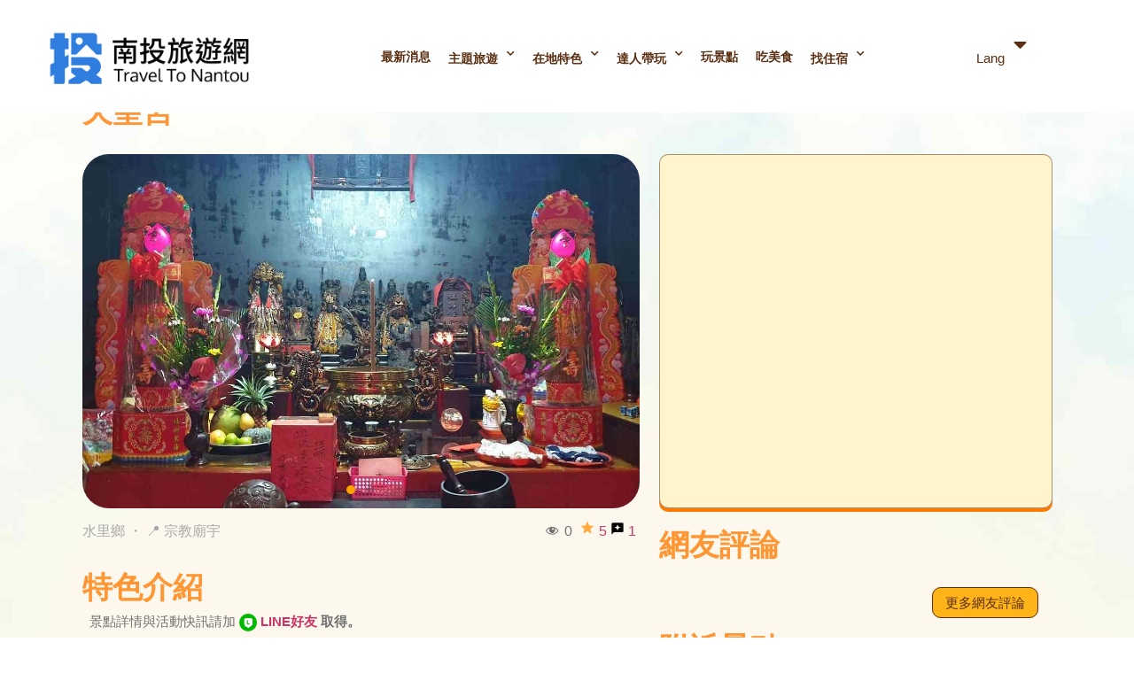

--- FILE ---
content_type: text/html; charset=UTF-8
request_url: https://travel.nantou.gov.tw/attractions/tiansheng-temple/
body_size: 22148
content:
<!doctype html><html lang="zh-TW" prefix="og: https://ogp.me/ns#"><head><meta charset="UTF-8"><meta name="viewport" content="width=device-width, initial-scale=1"><link rel="profile" href="http://gmpg.org/xfn/11"><title>天聖宮 | 南投旅遊網</title><meta name="description" content="位於南投縣水里鄉的天聖宮，天上聖母媽祖是其主祀神明，於民國41年創建，當地人為祈求集集大山地區的發展，而恭請聖母前來，漸漸地成為大山地區的信仰中心。"><meta name="robots" content="follow, index, max-snippet:-1, max-video-preview:-1, max-image-preview:large"><link rel="canonical" href="https://travel.nantou.gov.tw/attractions/tiansheng-temple/" ><meta property="og:locale" content="zh_TW" ><meta property="og:type" content="article" ><meta property="og:title" content="天聖宮 | 南投旅遊網" ><meta property="og:description" content="位於南投縣水里鄉的天聖宮，天上聖母媽祖是其主祀神明，於民國41年創建，當地人為祈求集集大山地區的發展，而恭請聖母前來，漸漸地成為大山地區的信仰中心。" ><meta property="og:url" content="https://travel.nantou.gov.tw/attractions/tiansheng-temple/" ><meta property="og:site_name" content="南投旅遊網" ><meta property="article:publisher" content="https://www.facebook.com/nantouwelcome" ><meta property="og:updated_time" content="2024-06-13T17:50:05+08:00" ><meta property="og:image" content="https://travel.nantou.gov.tw/wp-content/uploads/2021/10/天聖宮.jpg" ><meta property="og:image:secure_url" content="https://travel.nantou.gov.tw/wp-content/uploads/2021/10/天聖宮.jpg" ><meta property="og:image:width" content="1600" ><meta property="og:image:height" content="778" ><meta property="og:image:alt" content="天聖宮" ><meta property="og:image:type" content="image/jpeg" ><meta name="twitter:card" content="summary_large_image" ><meta name="twitter:title" content="天聖宮 | 南投旅遊網" ><meta name="twitter:description" content="位於南投縣水里鄉的天聖宮，天上聖母媽祖是其主祀神明，於民國41年創建，當地人為祈求集集大山地區的發展，而恭請聖母前來，漸漸地成為大山地區的信仰中心。" ><meta name="twitter:image" content="https://travel.nantou.gov.tw/wp-content/uploads/2021/10/天聖宮.jpg" ><link rel='dns-prefetch' href='//fonts.googleapis.com' ><link rel="alternate" type="application/rss+xml" title="訂閱《南投旅遊網》&raquo; 資訊提供" href="https://travel.nantou.gov.tw/feed/" ><link rel="alternate" type="application/rss+xml" title="訂閱《南投旅遊網》&raquo; 留言的資訊提供" href="https://travel.nantou.gov.tw/comments/feed/" ><link rel='stylesheet' id='bdt-uikit-css'  href='https://travel.nantou.gov.tw/wp-content/plugins/bdthemes-element-pack/assets/css/bdt-uikit.css?ver=3.7.2' media='all' ><link rel='stylesheet' id='element-pack-site-css'  href='https://travel.nantou.gov.tw/wp-content/plugins/bdthemes-element-pack/assets/css/element-pack-site.css?ver=5.11.1' media='all' ><link rel='stylesheet' id='wp-block-library-css'  href='https://travel.nantou.gov.tw/wp-includes/css/dist/block-library/style.min.css?ver=5.7.2' media='all' ><link rel='stylesheet' id='eae-css-css'  href='https://travel.nantou.gov.tw/wp-content/plugins/addon-elements-for-elementor-page-builder/assets/css/eae.min.css?ver=1.0' media='all' ><link rel='stylesheet' id='vegas-css-css'  href='https://travel.nantou.gov.tw/wp-content/plugins/addon-elements-for-elementor-page-builder/assets/lib/vegas/vegas.min.css?ver=1.0' media='all' ><link rel='stylesheet' id='wpdm-font-awesome-css'  href='https://travel.nantou.gov.tw/wp-content/plugins/download-manager/assets/fontawesome/css/all.css?ver=5.7.2' media='all' ><link rel='stylesheet' id='wpdm-front-bootstrap-css'  href='https://travel.nantou.gov.tw/wp-content/plugins/download-manager/assets/bootstrap/css/bootstrap.min.css?ver=5.7.2' media='all' ><link rel='stylesheet' id='wpdm-front-css'  href='https://travel.nantou.gov.tw/wp-content/plugins/download-manager/assets/css/front.css?ver=5.7.2' media='all' ><link rel='stylesheet' id='dashicons-css'  href='https://travel.nantou.gov.tw/wp-includes/css/dashicons.min.css?ver=5.7.2' media='all' ><link rel='stylesheet' id='post-views-counter-frontend-css'  href='https://travel.nantou.gov.tw/wp-content/plugins/post-views-counter/css/frontend.css?ver=1.3.7' media='all' ><link rel='stylesheet' id='wpfront-scroll-top-css'  href='https://travel.nantou.gov.tw/wp-content/plugins/wpfront-scroll-top/css/wpfront-scroll-top.min.css?ver=2.0.7.08086' media='all' ><link rel='stylesheet' id='hello-elementor-css'  href='https://travel.nantou.gov.tw/wp-content/themes/hello-elementor/style.min.css?ver=2.4.1' media='all' ><link rel='stylesheet' id='hello-elementor-theme-style-css'  href='https://travel.nantou.gov.tw/wp-content/themes/hello-elementor/theme.min.css?ver=2.4.1' media='all' ><link rel='stylesheet' id='my-style-css'  href='https://travel.nantou.gov.tw/wp-content/themes/hello-elementor/style.css?ver=5.7.2' media='all' ><link rel='stylesheet' id='elementor-icons-css'  href='https://travel.nantou.gov.tw/wp-content/plugins/elementor/assets/lib/eicons/css/elementor-icons.min.css?ver=5.12.0' media='all' ><link rel='stylesheet' id='elementor-frontend-legacy-css'  href='https://travel.nantou.gov.tw/wp-content/plugins/elementor/assets/css/frontend-legacy.min.css?ver=3.4.5' media='all' ><link rel='stylesheet' id='elementor-frontend-css'  href='https://travel.nantou.gov.tw/wp-content/plugins/elementor/assets/css/frontend.min.css?ver=3.4.5' media='all' ><style id='elementor-frontend-inline-css'>@font-face{font-family:eicons;src:url(https://travel.nantou.gov.tw/wp-content/plugins/elementor/assets/lib/eicons/fonts/eicons.eot?5.10.0);src:url(https://travel.nantou.gov.tw/wp-content/plugins/elementor/assets/lib/eicons/fonts/eicons.eot?5.10.0#iefix) format("embedded-opentype"),url(https://travel.nantou.gov.tw/wp-content/plugins/elementor/assets/lib/eicons/fonts/eicons.woff2?5.10.0) format("woff2"),url(https://travel.nantou.gov.tw/wp-content/plugins/elementor/assets/lib/eicons/fonts/eicons.woff?5.10.0) format("woff"),url(https://travel.nantou.gov.tw/wp-content/plugins/elementor/assets/lib/eicons/fonts/eicons.ttf?5.10.0) format("truetype"),url(https://travel.nantou.gov.tw/wp-content/plugins/elementor/assets/lib/eicons/fonts/eicons.svg?5.10.0#eicon) format("svg");font-weight:400;font-style:normal}</style><link rel='stylesheet' id='elementor-post-27-css'  href='https://travel.nantou.gov.tw/wp-content/uploads/elementor/css/post-27.css?ver=1764741337' media='all' ><link rel='stylesheet' id='elementor-pro-css'  href='https://travel.nantou.gov.tw/wp-content/plugins/elementor-pro/assets/css/frontend.min.css?ver=3.4.2' media='all' ><link rel='stylesheet' id='elementor-post-4170-css'  href='https://travel.nantou.gov.tw/wp-content/uploads/elementor/css/post-4170.css?ver=1764741338' media='all' ><link rel='stylesheet' id='elementor-post-4199-css'  href='https://travel.nantou.gov.tw/wp-content/uploads/elementor/css/post-4199.css?ver=1764741338' media='all' ><link rel='stylesheet' id='gcam_materialize-css'  href='https://travel.nantou.gov.tw/wp-content/plugins/gc_attractions_management/assets/css/materialize.min.css?ver=5.7.2' media='all' ><link rel='stylesheet' id='gcam_custom-css'  href='https://travel.nantou.gov.tw/wp-content/plugins/gc_attractions_management/assets/css/custom.css?ver=5.7.2' media='all' ><link rel='stylesheet' id='gcam_gcam_style-css'  href='https://travel.nantou.gov.tw/wp-content/plugins/gc_attractions_management/assets/css/style.css?ver=5.7.2' media='all' ><link rel='stylesheet' id='gcam_Material Icons-css'  href='https://fonts.googleapis.com/icon?family=Material+Icons&#038;ver=5.7.2' media='all' ><link rel='stylesheet' id='gcam_gcam_swiper-css'  href='https://travel.nantou.gov.tw/wp-content/plugins/gc_attractions_management/assets/css/swiper.min.css?ver=5.7.2' media='all' ><link rel='stylesheet' id='magnific-popup-css'  href='https://travel.nantou.gov.tw/wp-content/plugins/gc_attractions_management/assets/css/magnific-popup.css?ver=5.7.2' media='all' ><link rel='stylesheet' id='elementor-icons-shared-0-css'  href='https://travel.nantou.gov.tw/wp-content/plugins/elementor/assets/lib/font-awesome/css/fontawesome.min.css?ver=5.15.3' media='all' ><link rel='stylesheet' id='elementor-icons-fa-solid-css'  href='https://travel.nantou.gov.tw/wp-content/plugins/elementor/assets/lib/font-awesome/css/solid.min.css?ver=5.15.3' media='all' > <script src='https://travel.nantou.gov.tw/wp-includes/js/jquery/jquery.min.js?ver=3.5.1' id='jquery-core-js'></script> <script src='https://travel.nantou.gov.tw/wp-content/plugins/download-manager/assets/bootstrap/js/popper.min.js?ver=5.7.2' id='wpdm-poper-js'></script> <script src='https://travel.nantou.gov.tw/wp-content/plugins/download-manager/assets/bootstrap/js/bootstrap.min.js?ver=5.7.2' id='wpdm-front-bootstrap-js'></script> <script id='wpdm-frontjs-js-extra'>var wpdm_url = {"home":"https:\/\/travel.nantou.gov.tw\/","site":"https:\/\/travel.nantou.gov.tw\/","ajax":"https:\/\/travel.nantou.gov.tw\/wp-admin\/admin-ajax.php"};
var wpdm_js = {"spinner":"<i class=\"fas fa-sun fa-spin\"><\/i>"};</script> <script src='https://travel.nantou.gov.tw/wp-content/plugins/download-manager/assets/js/front.js?ver=3.2.18' id='wpdm-frontjs-js'></script> <script src='https://travel.nantou.gov.tw/wp-content/plugins/gc_attractions_management/assets/js/gcam_init.js?ver=5.7.2' id='gcam_init-js'></script> <script src='https://travel.nantou.gov.tw/wp-content/plugins/gc_attractions_management/assets/js/materialize.min.js?ver=5.7.2' id='gcam_materialize-js'></script> <script src='https://travel.nantou.gov.tw/wp-content/plugins/gc_attractions_management/assets/js/swiper.min.js?ver=5.7.2' id='gcam_gcam_swiper-js'></script> <script src='https://travel.nantou.gov.tw/wp-content/plugins/gc_attractions_management/assets/js/jquery.magnific-popup.min.js?ver=5.7.2' id='magnific-popup-js'></script> <link rel="https://api.w.org/" href="https://travel.nantou.gov.tw/wp-json/" ><link rel="alternate" type="application/json" href="https://travel.nantou.gov.tw/wp-json/wp/v2/attractions_manage/47738" ><link rel="wlwmanifest" type="application/wlwmanifest+xml" href="https://travel.nantou.gov.tw/wp-includes/wlwmanifest.xml" ><link rel='shortlink' href='https://travel.nantou.gov.tw/?p=47738' ><link rel="alternate" type="application/json+oembed" href="https://travel.nantou.gov.tw/wp-json/oembed/1.0/embed?url=https%3A%2F%2Ftravel.nantou.gov.tw%2Fattractions%2Ftiansheng-temple%2F" ><link rel="alternate" type="text/xml+oembed" href="https://travel.nantou.gov.tw/wp-json/oembed/1.0/embed?url=https%3A%2F%2Ftravel.nantou.gov.tw%2Fattractions%2Ftiansheng-temple%2F&#038;format=xml" > <script>/* 在這裡撰寫網站專屬 JavaScript 程式碼 */
	// jquery載完後才執行
	jQuery(document).ready(function(){
		window.timber = window.timber || {};
		
		timber.accessibleNav = function () {
			var $allLinks = $('a');
			
			$allLinks.focus(function() {
				var hasSubMenu = $(this).hasClass('has-submenu') ? true : false,
					subMenuId = $(this).attr('aria-controls');
				
				if(hasSubMenu && typeof subMenuId !== 'undefined' && subMenuId !== false){
					// 有下拉選單
					if($('#' + subMenuId).length > 0){
						var	$subMenu = $('#' + subMenuId),
							$sublingsSubMenuOuter = $(this).closest('li').siblings('li'),
							$parentSubMenu = $(this).closest('ul');
						var hasParentSubMenu = $parentSubMenu.hasClass('sub-menu') ? true : false;
						
						// 關掉鄰居的下拉選單
						if($sublingsSubMenuOuter.length > 0){
							$sublingsSubMenuOuter.each(function(){
								var $sublingsLink = $(this).children('a');
								if($sublingsLink.length > 0){
									$sublingsLink.each(function(){
										var sublingsHasSubMenu =$(this).hasClass('has-submenu') ? true : false,
											sublingsSubMenuId = $(this).attr('aria-controls');
										if(sublingsHasSubMenu && typeof sublingsSubMenuId !== 'undefined' && sublingsSubMenuId !== false){
											if($('#' + sublingsSubMenuId).length > 0){
												var	$sublingsSubMenu = $('#' + sublingsSubMenuId);

												$(this).attr('aria-expanded','false');
												$sublingsSubMenu.attr('aria-expanded','false');
												$sublingsSubMenu.attr('aria-hidden','true');
												$sublingsSubMenu.hide();
											}
										}
									});
								}
							});
						}

						$(this).attr('aria-expanded','true');
						$subMenu.attr('aria-expanded','true');
						$subMenu.attr('aria-hidden','false');
						$subMenu.show();
						
						// 下拉選單中的下拉選單
						if(hasParentSubMenu){
							$subMenu.addClass('sm-nowrap');
							$subMenu.css({
								"width": "auto",
								"top": "auto",
								"left": "0px",
								"margin-left": "100%",
								"margin-top": "-42px",
								"z-index": "4",
								"min-width": "10em",
								"max-width": "1000px"
							});
						}else{
							$subMenu.css({
								"width": "auto",
								"top": "auto",
								"left": "0px",
								"margin-left": "0px",
								"margin-top": "0px",
								"z-index": "3",
								"min-width": "10em",
								"max-width": "1000px"
							});
						}
					}
					
				}else{
					// 如果有已打開的下拉選單關起來
					var $allSubMenu = $('ul.sub-menu'),
						$parentSubMenu = $(this).closest('ul');
					var hideAllSubMenu = false;
					
					if($parentSubMenu.length > 0 && !$parentSubMenu.hasClass('sub-menu')){
						hideAllSubMenu = true;
					}else if($parentSubMenu.length == 0){
						hideAllSubMenu = true;
					}
					
					if($allSubMenu.length > 0){
						if(hideAllSubMenu){
							$allSubMenu.each(function(){
								var subMenuExpanded = $(this).attr('aria-expanded'),
									subMenuHidden = $(this).attr('aria-hidden');
								if(
									typeof subMenuExpanded !== 'undefined' &&
									typeof subMenuHidden !== 'undefined' &&
									subMenuExpanded === 'true' &&
									subMenuHidden === 'false'
								){
									$(this).attr('aria-expanded','false');
									$(this).attr('aria-hidden','true');
									$(this).hide();
								}
							});
							
						}else{
							
							var	$sublingsSubMenuOuter = $(this).closest('li').siblings('li');
							// 關掉鄰居的下拉選單
							if($sublingsSubMenuOuter.length > 0){
								$sublingsSubMenuOuter.each(function(){
									var $sublingsLink = $(this).children('a');
									if($sublingsLink.length > 0){
										$sublingsLink.each(function(){
											var sublingsHasSubMenu =$(this).hasClass('has-submenu') ? true : false,
												sublingsSubMenuId = $(this).attr('aria-controls');
											if(sublingsHasSubMenu && typeof sublingsSubMenuId !== 'undefined' && sublingsSubMenuId !== false){
												if($('#' + sublingsSubMenuId).length > 0){
													var	$sublingsSubMenu = $('#' + sublingsSubMenuId);

													$(this).attr('aria-expanded','false');
													$sublingsSubMenu.attr('aria-expanded','false');
													$sublingsSubMenu.attr('aria-hidden','true');
													$sublingsSubMenu.hide();
												}
											}
										});
									}
								});
							}
						}
						
					}
				}
			});
		}

		// document ready
		$(function() {
		  window.timber.accessibleNav();
			
			
		});
	});</script> <script>document.addEventListener("DOMContentLoaded", function() {
            var linkTags = document.querySelectorAll("link[rel='stylesheet']");
            linkTags.forEach(function(tag) {
                tag.removeAttribute("type");
            });
        });</script> <script async src="https://www.googletagmanager.com/gtag/js?id=G-65XHK11BEP"></script> <script>window.dataLayer = window.dataLayer || [];
  function gtag(){dataLayer.push(arguments);}
  gtag('js', new Date());

  gtag('config', 'G-65XHK11BEP');</script> <script>jQuery(document).ready(function(){
			$(function(){
				
				$("a.elementor-item.has-submenu").attr("href", "javascript:void(0)");
				$("a.bdt-logo-carousel-item.bdt-logo-carousel-link").attr("tabindex","0");
				$(".bdt-slideshow-item.bdt-post-slider-item>a").attr("tabindex", "-1");
				
				$(".elementor-slides-wrapper .elementor-slides a").attr("tabindex", "-1");
				$(".elementor-slides-wrapper .elementor-slides .swiper-slide:not(.swiper-slide-duplicate)").eq(0).find("a").attr("tabindex", "0");
				
				$(".g-download .map-download").attr("href", "javascript:void(0)");
				$(".acc-show-on-focus").eq(0).attr("tabindex", "1");
				$("main").attr("id","C");
				$(".dv.footer-wrapper li a").attr("tabindex", "0");
				$(".elementor-post__card a.elementor-post__thumbnail__link").attr("tabindex", "-1");
				$(".elementor-grid-item a.elementor-post__thumbnail__link").attr("tabindex", "-1");
				$(".elementor-facebook-widget").hide();
				$("#header_logo_container .elementor-image img").attr("alt","南投旅遊網Logo");
				$("#main_footer .elementor-image img").attr("title","南投旅遊網簡化版Logo");
				$("#main_footer .elementor-image img").attr("alt","南投旅遊網簡化版Logo");
				//$(".elementor-facebook-widget iframe form button").attr("tabindex", "0");
				if(typeof(window.mswiper) != "undefined"){
					window.mswiper.el.addEventListener("focusin", () => window.mswiper.autoplay.pause());
					//window.mswiper.el.addEventListener("slideChange", () => updateCarouselChange() );
				}
				
				$("#21fea34_nav .bdt-post-slider-pagination-item a").each(function(){
					var title = $(this).attr("title");
					$(this).find(".bdt-text-left").prepend(title);
					$(this).find(".bdt-text-left").hide();
				});
				
				$("a.bdt-slidenav").attr("aria-disabled", false);
				
				$("div[data-id='60e701b']").attr("tabindex","0");
				$("div[data-id='22ec2a7']").attr("tabindex","0");
				$("div[data-id='228fb19']").attr("tabindex","0");
				$("div[data-id='c7a2df1']").attr("tabindex","0");
				
				setTimeout(function(){
					$(".bdt-logo-carousel-figure").parent().attr("tabindex", "0");
				},800);
				
				$("a.bdt-logo-carousel-item").attr("tabindex","0");
				$("div[data-id='44764f0'] a.bdt-logo-carousel-item").attr("tabindex","0");
				
				$(".bdt-post-list-thumbnail img").parent().attr("tabindex", "-1");
				
				$("#wpfront-scroll-top-container").attr("tabindex", "0");
				
				$(".bdt-post-slider-pagination-item a").each(function(){
					var title = $(this).attr("title");
					$(this).attr("aria-label", title);
				});
				
				//$(".bdt-carousel-item.swiper-slide a").attr("tabindex", "-1");
				//$(".bdt-carousel-item.swiper-slide.swiper-slide-active a").attr("tabindex", "0");
				//$(".bdt-carousel-item.swiper-slide.swiper-slide-active").next().find("a").attr("tabindex", "0");
				//$(".bdt-carousel-item.swiper-slide.swiper-slide-active").next().next().find("a").attr("tabindex", "0");
				//setTimeout(function(){
				//	updateCarouselChange();
			    //}, 1000);
				
				
				//console.log($(".elementor-facebook-widget iframe form button").length);
			});
		});
		
		function updateCarouselChange(){
			$(".bdt-carousel-item.swiper-slide a").attr("tabindex", "-1");
			$(".bdt-carousel-item.swiper-slide.swiper-slide-active a").attr("tabindex", "0");
			$(".bdt-carousel-item.swiper-slide.swiper-slide-active").next().find("a").attr("tabindex", "0");
			$(".bdt-carousel-item.swiper-slide.swiper-slide-active").next().next().find("a").attr("tabindex", "0");
			setTimeout(function(){
				updateCarouselChange();   
			}, 1000);
		}</script>  <script src="//translate.google.com/translate_a/element.js?cb=googleTranslateElementInit"></script> <script>function googleTranslateElementInit() {
            new google.translate.TranslateElement(
                { pageLanguage: 'zh-TW', includedLanguages: 'en,zh-CN,zh-TW,ja,ko,es,fr,de,ru,pt,it,nl,ar,th,vi', layout: google.translate.TranslateElement.InlineLayout.SIMPLE },
                'google_translate_element'
            );
        }</script> <style id="wp-custom-css">/* 小月 Weather CSS */
#mainHeader {
    padding: 25px 10px 20px 10px !important;
}

.weather-box ul,
li {
    list-style: none;
}

@media (max-width: 600px) {
    #google_translate_element {
        text-align: right;
    }
}

.weather-box {
    background-color: #427ca2;
    max-height: 460px;
    border: 1px #9ab3c3 solid;
    overflow: hidden;
    display: none;
}

.weather-top-inof {
    display: flex;
    align-items: center;
    justify-content: center;
    color: #FFF;
    padding: 20px 20px;
}

.weather-box .city {
    font-size: 1.25rem;
    line-height: 1.44;
    margin-bottom: 10px;
}

.weather-box .temperature {
    font-size: 2.5rem;
    line-height: 1.33;
}

.weather-box .temperature span {
    font-size: 1.875rem;
    line-height: 1.33;
}

.weather-box .temperature_degreec {
    font-size: 0.5rem !important;
}

.weather-item {
    text-align: center;
    justify-content: center;
    align-items: center;
    padding: 0 15px;
}

.weather-item span {
    font-size: 0.9375rem;
    line-height: 1.5;
    display: inline-block;
    width: 100%;
    color: #FFF !important;
    margin-bottom: 10px;
}

.weather-item .is-icon {
    font-size: 20px;
    margin-bottom: 10px;
}

.weather-item p {
    font-size: 1.125rem;
    line-height: 1.5;
    margin: 0;
}

.weather-left {
    margin-right: 10px;
}

.weather-box .small-info {
    font-size: 0.75rem;
    line-height: 1.5;
    letter-spacing: 0.5px;
}

.weather-bottom-inof {
    background: #FFF;
    text-align: center;
    padding: 10px 20px;
}

.weather-bottom-inof ul {
    display: flex;
    align-items: center;
    justify-content: center;
    padding: 0;
}

.weather-box .other-cities {
    color: #415a77;
    margin: 0 7px;
    background: #e8e8e4;
    padding: 5px;
}

.weather-box .main-info {
    display: flex;
    margin-bottom: 10px;
    letter-spacing: 0.5px;
}

.weather-box .main-info > div {
    position: relative;
}

.weather-box .main-icon {
    font-size: 40px;
    position: absolute;
    top: 15px;
    right: 10px;
}

.weather-box #more_info {
    font-size: 16px;
    border: none;
    cursor: pointer;
}

.weather-box #more_info:focus {
    border: none;
}

/* 小月 無障礙 begin */
.elementor .g-sec-introduce-text a,
.elementor .travel-strategy-txt a {
    display: inline-block;
}

.w3eden a:focus {
    border: 2px dotted red;
}

.bdt-post-gallery-inner a {
    display: inline-block;
}

a.bdt-logo-carousel-item.bdt-logo-carousel-link:focus .bdt-logo-carousel-figure {
    border: 2px dotted red;
}

.acc-show-on-focus {
    clip: auto !important;
    clip-path: none !important;
    background: transparent !important;
    color: #999 !important;
    padding: 0px !important;
    width: 120px !important;
    height: 30px !important;
    margin-top: 0px !important;
}

.swiper-slide a:focus {
    border: 2px dotted red;
}

.rank-math-breadcrumb {
    margin-top: 35px !important;
}

body.elementor-default {
    padding-top: 70px !important;
    background-size: cover !important;
}

a.bdt-slidenav:focus {
    border: 2px dotted red !important;
}

.swiper-slide-inner:focus,
.swiper-slide-inner:active {
    border: 2px dotted red !important;
    outline: 2px solid red !important;
}

.bdt-post-slider-pagination-item a:focus {
    position: relative !important;
    top: 0px !important;
    border: 0px !important;
    pointer-events: none;
}

#index_section_1 #index_slider_1 .bdt-thumbnav li .bdt-post-slider-pagination-item:focus-within:after {
    background-color: red !important;
}

.image-boxes .elementor-flip-box:focus-within {
    border: 2px dotted red;
}

@media (min-width: 800px) and (max-width: 1150px) {
    .attractions_manage-template-default .page_name {
        margin-top: 80px;
    }
}
/* 小月 無障礙 end */

/* Vin 客製化 begin */
.article-list-page .elementor-post .elementor-post__card .elementor-post__thumbnail__link img {
    height: 160px !important;
}

.attractions_list_block_title {
    color: #000000;
    font-size: 20px;
    line-height: 1.5em;
    overflow: hidden;
    text-overflow: ellipsis;
    white-space: nowrap;
}

ul.pagination {
    text-align: center;
}

/* 首頁 home slider RWD 最佳化 */
@media (min-width: 1281px) {
    .elementor-widget-container {
        margin-top: 0px !important;
    }
    .elementor-main-swiper .swiper-wrapper .swiper-slide {
        height: 768px !important;
    }
    .site-main,
    .w3eden {
        padding-top: 1px;
    }
}

.bdt-carousel-thumbnail a:focus {
    outline-offset: 5px;
    border: red solid 5px;
    outline: red auto 5px;
}

@media (min-width: 380px) and (max-width: 1366px) {
    .elementor-43996 .elementor-element.elementor-element-ad7fde9 > .elementor-widget-container {
        margin-top: 0px;
    }
    .elementor-widget-container {
        margin-top: 0px;
    }
}

.bdt-accordion-title {
    width: 100%;
}

#qa-answer:focus {
    display: block;
    background-color: red;
}

@media (min-width: 1680px) {
    .elementor-43996 .elementor-element.elementor-element-ad7fde9 > .elementor-widget-container {
        margin-top: 80px;
    }
}

/* Home Slide Focus */
a.swiper-slide-inner:focus {
    -moz-box-shadow: inset 0 0 100px #e76f51;
    -webkit-box-shadow: inset 0 0 100px #e76f51;
    box-shadow: inset 0 0 100px #e76f51;
    transform: scale(0.98);
}

.fts-jal-fb-header {
    display: none;
}

.white-text {
    color: #000 !important;
}

.elementor-post__title {
    color: #000000 !important;
}

#header_quickmenu a {
    font-size: 12px;
    color: grey;
}

#header_quickmenu a:hover {
    color: #5A2F12;
}

@media (min-width: 120px) and (max-width: 768px) {
    .elementor-location-header {
        padding-bottom: 10px;
    }
    .site-main,
    .w3eden {
        padding-top: 10px !important;
    }
}

#header_quickmenu {
    text-align: right;
    padding-right: 30px;
    font-size: 12px;
}

.article_list_h2 {
    font-size: 20px;
}
/* Vin 客製化 end */

/* 無障礙 */
.acc-show-on-focus {
    display: block;
    border: 0px;
    clip: rect(1px, 1px, 1px, 1px);
    clip-path: inset(50%);
    height: 1px;
    width: 1px;
    margin: 0px;
}

.acc-show-on-focus:focus {
    all: revert;
    font-size: 16px;
    background-color: brown;
    color: white;
    display: block;
    text-decoration: none;
    padding: 5px;
    float: left;
    margin-top: 30px;
    position: fixed;
    z-index: 999999999;
}

.acc-content-area:focus {
    all: revert;
    font-size: 16px;
    background-color: brown;
    color: white;
    display: block;
    text-decoration: none;
    padding: 5px;
    position: fixed;
    top: 140px;
    left: 5px;
    z-index: 99999999;
}

.acc-footer-area:focus {
    all: revert;
    font-size: 16px;
    background-color: brown;
    color: white;
    display: block;
    text-decoration: none;
    padding: 5px;
    z-index: 99999999;
    float: right;
    position: absolute;
}

/* 無障礙 Yi An */
*:focus {
    outline-offset: 1px;
    border-color: transparent;
    outline: red auto 2px;
    border: red 2px solid;
    transform: scale(1.05);
}

.bdt-carousel-thumbnail:focus {
    border-radius: 30px 30px 0px 0px;
    outline-offset: -5px;
}

.elementor-grid-item:focus {
    outline-offset: 0px;
    transform: scale(0.98);
}

.swiper-slide a:focus img {
    border: 3px solid red;
}

.sub-menu li a:focus {
    border-color: transparent;
    background-color: transparent;
}

.list-group-item:focus {
    background-color: red;
    color: red;
}

.bdt-ep-button-wrapper,
.elementor-post__thumbnail__link:focus {
    transform: scale(0.96);
}

.btn-danger:focus {
    background-color: darkslategrey;
    -webkit-box-shadow: 0 0 15px #f3d42e;
    -moz-box-shadow: 0 0 15px #f3d42e;
    box-shadow: 0 0 15px #f3d42e;
}

.elementor-flip-box__back:focus {
    border-radius: 30px 30px 30px 30px;
    border-color: transparent;
    outline: red auto 5px;
    opacity: 0.8;
    border: red 3px solid;
    transform: scale(0.9);
}

/* 輪播有帶a連結的banner */
.swiper-wrapper .elementor-slides:focus {
    -moz-box-shadow: inset 0 0 10px #e76f51 !important;
    -webkit-box-shadow: inset 0 0 10px #e76f51 !important;
    box-shadow: inset 0 0 10px #e76f51 !important;
}

/* 外面有包一層a連結img(ex.南投這樣玩) */
.elementor-widget-image .elementor-image figure a:focus {
    border-top-left-radius: 30px;
    border-top-right-radius: 30px;
}

.elementor-widget-image .elementor-image figure a:focus img,
.elementor-posts--thumbnail-top .elementor-post__thumbnail__link:focus .elementor-post__thumbnail {
    border: 2px solid #e76f51;
}

.elementor-posts--thumbnail-top .elementor-post__thumbnail__link:focus .elementor-post__thumbnail {
    border-top-left-radius: 30px;
    border-top-right-radius: 30px;
}

/* anna無障礙 客製 */
*:focus {
    opacity: 1;
    -moz-box-shadow: inset 0 0 3px #e76f51;
    -webkit-box-shadow: inset 0 0 3px #e76f51;
    box-shadow: inset 0 0 3px #e76f51;
    outline: 2px solid #e76f51;
    border-color: #e76f51;
}

*:focus img {
    -moz-box-shadow: inset 0 0 3px #e76f51;
    -webkit-box-shadow: inset 0 0 3px #e76f51;
    box-shadow: inset 0 0 3px #e76f51;
}

/* 下拉選單 */
.sub-menu a:focus {
    border-color: transparent;
    background-color: transparent;
    border-left: 0px solid transparent;
}

/* 推薦景點輪播圖片 */
.bdt-carousel-thumbnail a:focus img {
    border: 1px solid #e76f51;
    border-top-left-radius: 30px;
    border-top-right-radius: 30px;
    transform: scale(0.95);
}

/* 按鈕(有線框+黃色底的) */
.bdt-ep-button:focus {
    opacity: 1 !important;
}

.bdt-fancy-slider-button:focus:before,
.bdt-ep-button:focus:before {
    -moz-box-shadow: inset 0 0 5px #e76f51 !important;
    -webkit-box-shadow: inset 0 0 5px #e76f51 !important;
    box-shadow: inset 0 0 5px #e76f51 !important;
    background-color: #e76f51 !important;
    border: 2px solid #e76f51;
}

/* 首頁swiper左右控制 */
.elementor-swiper-button:focus {
    transform: scale(1.0);
}

.elementor-swiper-button {
    transform: scale(1.05);
    background: rgba(255, 255, 255, 0.7);
}

/* 輪播有帶a連結的banner */
a.swiper-slide-inner:focus {
    -moz-box-shadow: inset 0 0 10px #e76f51 !important;
    -webkit-box-shadow: inset 0 0 10px #e76f51 !important;
    box-shadow: inset 0 0 10px #e76f51 !important;
}

/* 輪播圓點點(ex.首頁天氣旁的輪播) */
.bdt-post-slider-pagination-item:focus + :after {
    -moz-box-shadow: inset 0 0 3px #e76f51 !important;
    -webkit-box-shadow: inset 0 0 3px #e76f51 !important;
    box-shadow: inset 0 0 3px #e76f51 !important;
}

/* 輪播title(ex.首頁天氣旁的輪播) */
a:focus .bdt-post-slider-title {
    -moz-box-shadow: inset 0 0 5px #e76f51 !important;
    -webkit-box-shadow: inset 0 0 5px #e76f51 !important;
    box-shadow: inset 0 0 5px #e76f51 !important;
    outline: 2px solid #e76f51;
}

/* 外面有包一層a連結img(ex.南投這樣玩) */
.elementor-widget-image .elementor-image figure a:focus {
    border-top-left-radius: 30px;
    border-top-right-radius: 30px;
}

.elementor-widget-image .elementor-image figure a:focus img,
.elementor-posts--thumbnail-top .elementor-post__thumbnail__link:focus .elementor-post__thumbnail {
    border: 4px solid #e76f51;
}

.elementor-posts--thumbnail-top .elementor-post__thumbnail__link:focus .elementor-post__thumbnail {
    border-top-left-radius: 30px;
    border-top-right-radius: 30px;
}

.elementor-heading-title {
    line-height: 44px;
}

/* 攻略error- display: none */
.opengrah {
    display: none;
}</style><style>:root {
                --color-primary: #4a8eff;
                --color-primary-rgb: 74, 142, 255;
                --color-primary-hover: #4a8eff;
                --color-primary-active: #4a8eff;
                --color-secondary: #6c757d;
                --color-secondary-rgb: 108, 117, 125;
                --color-secondary-hover: #6c757d;
                --color-secondary-active: #6c757d;
                --color-success: #18ce0f;
                --color-success-rgb: 24, 206, 15;
                --color-success-hover: #18ce0f;
                --color-success-active: #18ce0f;
                --color-info: #2CA8FF;
                --color-info-rgb: 44, 168, 255;
                --color-info-hover: #2CA8FF;
                --color-info-active: #2CA8FF;
                --color-warning: #FFB236;
                --color-warning-rgb: 255, 178, 54;
                --color-warning-hover: #FFB236;
                --color-warning-active: #FFB236;
                --color-danger: #ff5062;
                --color-danger-rgb: 255, 80, 98;
                --color-danger-hover: #ff5062;
                --color-danger-active: #ff5062;
                --color-green: #30b570;
                --color-blue: #0073ff;
                --color-purple: #8557D3;
                --color-red: #ff5062;
                --color-muted: rgba(69, 89, 122, 0.6);
                --wpdm-font:  -apple-system, BlinkMacSystemFont, "Segoe UI", Roboto, Helvetica, Arial, sans-serif, "Apple Color Emoji", "Segoe UI Emoji", "Segoe UI Symbol";
            }

            .wpdm-download-link.btn.btn-danger {
                border-radius: 4px;
            }</style><link rel="stylesheet" href="https://travel.nantou.gov.tw/wp-content/themes/hello-elementor/css/custom.css"><link rel="stylesheet" href="https://travel.nantou.gov.tw/wp-content/themes/hello-elementor/css/seven_routes.css"><link rel="stylesheet" href="https://travel.nantou.gov.tw/wp-content/themes/hello-elementor/css/swiper-bundle.min.css"><link rel="stylesheet" href="https://travel.nantou.gov.tw/wp-content/themes/hello-elementor/css/bootstrap.min.css"> <script src="https://travel.nantou.gov.tw/wp-content/themes/hello-elementor/js/jquery-3.6.4.min.js"></script> <script src="https://travel.nantou.gov.tw/wp-content/themes/hello-elementor/js/swiper-bundle.min.js"></script> </head><body class="attractions_manage-template-default single single-attractions_manage postid-47738 wp-custom-logo elementor-default elementor-kit-27"><div data-elementor-type="header" data-elementor-id="4170" class="elementor elementor-4170 elementor-location-header" data-elementor-settings="[]"><div class="elementor-section-wrap"><div class="has_eae_slider elementor-section elementor-top-section elementor-element elementor-element-cccca96 elementor-section-full_width elementor-section-content-middle elementor-section-stretched elementor-section-height-default elementor-section-height-default" data-id="cccca96" data-element_type="section" id="mainHeader" data-settings="{&quot;stretch_section&quot;:&quot;section-stretched&quot;}"><div class="elementor-container elementor-column-gap-no"><div class="elementor-row"><div class="has_eae_slider elementor-column elementor-col-25 elementor-top-column elementor-element elementor-element-56cc20f" data-id="56cc20f" data-element_type="column" id="header_logo_container" title="回首頁"><div class="elementor-column-wrap elementor-element-populated"><div class="elementor-widget-wrap"><div class="elementor-element elementor-element-3b120d4 elementor-widget elementor-widget-image" data-id="3b120d4" data-element_type="widget" id="header_logo" title="回首頁" data-widget_type="image.default"><div class="elementor-widget-container"><div class="elementor-image"> <a href="https://travel.nantou.gov.tw" title="前往南投旅遊網首頁"> <img width="300" height="100" src="https://travel.nantou.gov.tw/wp-content/uploads/2021/08/南投logo-05-300x100.png" class="attachment-medium size-medium" alt="南投logo 05" loading="lazy" srcset="https://travel.nantou.gov.tw/wp-content/uploads/2021/08/南投logo-05-300x100.png 300w, https://travel.nantou.gov.tw/wp-content/uploads/2021/08/南投logo-05-1024x340.png 1024w, https://travel.nantou.gov.tw/wp-content/uploads/2021/08/南投logo-05-768x255.png 768w, https://travel.nantou.gov.tw/wp-content/uploads/2021/08/南投logo-05-1536x510.png 1536w, https://travel.nantou.gov.tw/wp-content/uploads/2021/08/南投logo-05-2048x680.png 2048w" sizes="(max-width: 300px) 100vw, 300px" > </a></div></div></div></div></div></div><div class="has_eae_slider elementor-column elementor-col-25 elementor-top-column elementor-element elementor-element-ed07c90" data-id="ed07c90" data-element_type="column"><div class="elementor-column-wrap elementor-element-populated"><div class="elementor-widget-wrap"><div class="elementor-element elementor-element-5ea3b1e elementor-nav-menu--dropdown-mobile elementor-nav-menu__align-center elementor-widget-mobile__width-auto elementor-nav-menu--stretch elementor-nav-menu__text-align-aside elementor-nav-menu--toggle elementor-nav-menu--burger elementor-widget elementor-widget-nav-menu" data-id="5ea3b1e" data-element_type="widget" id="header_mainmenu" data-settings="{&quot;submenu_icon&quot;:{&quot;value&quot;:&quot;&lt;i class=\&quot;fas fa-chevron-down\&quot;&gt;&lt;\/i&gt;&quot;,&quot;library&quot;:&quot;fa-solid&quot;},&quot;full_width&quot;:&quot;stretch&quot;,&quot;layout&quot;:&quot;horizontal&quot;,&quot;toggle&quot;:&quot;burger&quot;}" data-widget_type="nav-menu.default"><div class="elementor-widget-container"><nav  class="elementor-nav-menu--main elementor-nav-menu__container elementor-nav-menu--layout-horizontal e--pointer-none"><ul id="menu-1-5ea3b1e" class="elementor-nav-menu"><li class="menu-item menu-item-type-taxonomy menu-item-object-category menu-item-44344"><a href="https://travel.nantou.gov.tw/category/news-press/" class="elementor-item">最新消息</a></li><li class="menu-item menu-item-type-custom menu-item-object-custom menu-item-has-children menu-item-3327"><a title="Site menu" class="elementor-item">主題旅遊</a><ul class="sub-menu elementor-nav-menu--dropdown"><li class="menu-item menu-item-type-custom menu-item-object-custom menu-item-567464"><a href="https://travel.nantou.gov.tw/7tour/" class="elementor-sub-item">七大軸線</a></li><li class="menu-item menu-item-type-custom menu-item-object-custom menu-item-has-children menu-item-980615"><a href="https://travel.nantou.gov.tw/sustainable-tourism/" class="elementor-sub-item">永續旅遊</a><ul class="sub-menu elementor-nav-menu--dropdown"><li class="menu-item menu-item-type-post_type menu-item-object-page menu-item-982668"><a href="https://travel.nantou.gov.tw/%e6%b0%b8%e7%ba%8c%e6%97%85%e9%81%8a-%e6%b0%b8%e7%ba%8c%e6%97%85%e9%81%8a%e8%a1%8c%e5%8b%95/" class="elementor-sub-item">永續旅遊行動</a></li><li class="menu-item menu-item-type-post_type menu-item-object-page menu-item-982667"><a href="https://travel.nantou.gov.tw/%e6%b0%b8%e7%ba%8c%e6%97%85%e9%81%8a-%e6%b0%b8%e7%ba%8c%e6%97%85%e9%81%8a%e5%ba%97%e5%ae%b6/" class="elementor-sub-item">永續旅遊店家</a></li><li class="menu-item menu-item-type-post_type menu-item-object-page menu-item-982666"><a href="https://travel.nantou.gov.tw/%e6%b0%b8%e7%ba%8c%e6%97%85%e9%81%8a-%e4%bd%8e%e7%a2%b3%e6%b0%b8%e7%ba%8c%e9%81%8a%e7%a8%8b/" class="elementor-sub-item">低碳永續遊程</a></li><li class="menu-item menu-item-type-post_type menu-item-object-page menu-item-982665"><a href="https://travel.nantou.gov.tw/%e6%b0%b8%e7%ba%8c%e6%97%85%e9%81%8a-%e6%b0%b8%e7%ba%8c%e6%97%85%e9%81%8a%e8%ac%9b%e5%a0%82/" class="elementor-sub-item">永續旅遊講堂</a></li></ul></li><li class="menu-item menu-item-type-post_type menu-item-object-page menu-item-50038"><a href="https://travel.nantou.gov.tw/nantou-hiking/" class="elementor-sub-item">山野旅遊</a></li><li class="menu-item menu-item-type-post_type menu-item-object-page menu-item-50041"><a href="https://travel.nantou.gov.tw/nantou-biking/" class="elementor-sub-item">騎行之旅</a></li><li class="menu-item menu-item-type-post_type menu-item-object-page menu-item-50042"><a href="https://travel.nantou.gov.tw/theme-dongpu/" class="elementor-sub-item">東埔漫遊</a></li><li class="menu-item menu-item-type-post_type menu-item-object-page menu-item-50044"><a href="https://travel.nantou.gov.tw/taiji-splendor-land/" class="elementor-sub-item">太極美地</a></li><li class="menu-item menu-item-type-post_type menu-item-object-page menu-item-50045"><a href="https://travel.nantou.gov.tw/dark-sky-park/" class="elementor-sub-item">暗空公園</a></li><li class="menu-item menu-item-type-post_type menu-item-object-page menu-item-255309"><a href="https://travel.nantou.gov.tw/theme-train-trip/" class="elementor-sub-item">鐵道旅遊</a></li><li class="menu-item menu-item-type-post_type menu-item-object-page menu-item-50046"><a href="https://travel.nantou.gov.tw/nantou-season/" class="elementor-sub-item">年度盛事</a></li></ul></li><li class="menu-item menu-item-type-custom menu-item-object-custom menu-item-has-children menu-item-45880"><a class="elementor-item">在地特色</a><ul class="sub-menu elementor-nav-menu--dropdown"><li class="menu-item menu-item-type-post_type menu-item-object-page menu-item-982323"><a href="https://travel.nantou.gov.tw/%e5%9c%a8%e5%9c%b0%e7%89%b9%e8%89%b2-%e8%94%ac%e9%a3%9f%e6%8c%87%e5%8d%97/" class="elementor-sub-item">蔬食指南</a></li><li class="menu-item menu-item-type-post_type menu-item-object-page menu-item-827640"><a href="https://travel.nantou.gov.tw/food/" class="elementor-sub-item">美食探訪</a></li><li class="menu-item menu-item-type-post_type menu-item-object-page menu-item-50064"><a href="https://travel.nantou.gov.tw/nantou-agritourism/" class="elementor-sub-item">農遊體驗</a></li><li class="menu-item menu-item-type-post_type menu-item-object-page menu-item-50067"><a href="https://travel.nantou.gov.tw/religious-events/" class="elementor-sub-item">宗教探索</a></li><li class="menu-item menu-item-type-post_type menu-item-object-page menu-item-50068"><a href="https://travel.nantou.gov.tw/indigenous-culture/" class="elementor-sub-item">原民巡禮</a></li><li class="menu-item menu-item-type-post_type menu-item-object-page menu-item-50066"><a href="https://travel.nantou.gov.tw/hakka-culture/" class="elementor-sub-item">客家樂遊</a></li><li class="menu-item menu-item-type-post_type menu-item-object-page menu-item-50065"><a href="https://travel.nantou.gov.tw/nantou-hanami/" class="elementor-sub-item">賞花體驗</a></li></ul></li><li class="menu-item menu-item-type-custom menu-item-object-custom menu-item-has-children menu-item-44361"><a class="elementor-item">達人帶玩</a><ul class="sub-menu elementor-nav-menu--dropdown"><li class="menu-item menu-item-type-custom menu-item-object-custom menu-item-174446"><a href="https://travel.nantou.gov.tw/article" class="elementor-sub-item">攻略懶人包</a></li><li class="menu-item menu-item-type-post_type menu-item-object-page menu-item-174445"><a href="https://travel.nantou.gov.tw/videoarea/" class="elementor-sub-item">影音帶你玩</a></li><li class="menu-item menu-item-type-post_type menu-item-object-page menu-item-174463"><a href="https://travel.nantou.gov.tw/ebook-download/" class="elementor-sub-item">電子書下載</a></li><li class="menu-item menu-item-type-custom menu-item-object-custom menu-item-174466"><a href="https://travel.nantou.gov.tw/transportationnews/" class="elementor-sub-item">交通便利站</a></li><li class="menu-item menu-item-type-custom menu-item-object-custom menu-item-174470"><a href="https://travel.nantou.gov.tw/links/" class="elementor-sub-item">好站報你知</a></li></ul></li><li class="menu-item menu-item-type-custom menu-item-object-custom menu-item-3315"><a title="Site menu" href="https://travel.nantou.gov.tw/attractions/" class="elementor-item">玩景點</a></li><li class="menu-item menu-item-type-custom menu-item-object-custom menu-item-3318"><a title="Site menu" href="https://travel.nantou.gov.tw/attractions/?attractions_type%5B%5D=287&#038;attractions_type%5B%5D=288&#038;attractions_type%5B%5D=290&#038;attractions_type%5B%5D=286&#038;attractions_type%5B%5D=292&#038;attractions_type%5B%5D=289&#038;attractions_type%5B%5D=294&#038;attractions_type%5B%5D=291&#038;attractions_type%5B%5D=293" class="elementor-item">吃美食</a></li><li class="menu-item menu-item-type-custom menu-item-object-custom menu-item-has-children menu-item-174459"><a class="elementor-item">找住宿</a><ul class="sub-menu elementor-nav-menu--dropdown"><li class="menu-item menu-item-type-post_type menu-item-object-page menu-item-489781"><a href="https://travel.nantou.gov.tw/%e5%8d%97%e6%8a%95%e5%a5%bd%e9%a3%9f%e6%b0%91%e5%ae%bf/" class="elementor-sub-item">南投好食民宿</a></li><li class="menu-item menu-item-type-post_type menu-item-object-page menu-item-489782"><a href="https://travel.nantou.gov.tw/accommodation/" class="elementor-sub-item">南投旅宿專區</a></li></ul></li></ul></nav><div class="elementor-menu-toggle" role="button" tabindex="0" aria-label="選單切換" aria-expanded="false"> <i aria-hidden="true" role="presentation" class="eicon-menu-bar"></i> <span class="elementor-screen-only">選單</span></div><nav class="elementor-nav-menu--dropdown elementor-nav-menu__container"  aria-hidden="true"><ul id="menu-2-5ea3b1e" class="elementor-nav-menu"><li class="menu-item menu-item-type-taxonomy menu-item-object-category menu-item-44344"><a href="https://travel.nantou.gov.tw/category/news-press/" class="elementor-item" tabindex="-1">最新消息</a></li><li class="menu-item menu-item-type-custom menu-item-object-custom menu-item-has-children menu-item-3327"><a title="Site menu" class="elementor-item" tabindex="-1">主題旅遊</a><ul class="sub-menu elementor-nav-menu--dropdown"><li class="menu-item menu-item-type-custom menu-item-object-custom menu-item-567464"><a href="https://travel.nantou.gov.tw/7tour/" class="elementor-sub-item" tabindex="-1">七大軸線</a></li><li class="menu-item menu-item-type-custom menu-item-object-custom menu-item-has-children menu-item-980615"><a href="https://travel.nantou.gov.tw/sustainable-tourism/" class="elementor-sub-item" tabindex="-1">永續旅遊</a><ul class="sub-menu elementor-nav-menu--dropdown"><li class="menu-item menu-item-type-post_type menu-item-object-page menu-item-982668"><a href="https://travel.nantou.gov.tw/%e6%b0%b8%e7%ba%8c%e6%97%85%e9%81%8a-%e6%b0%b8%e7%ba%8c%e6%97%85%e9%81%8a%e8%a1%8c%e5%8b%95/" class="elementor-sub-item" tabindex="-1">永續旅遊行動</a></li><li class="menu-item menu-item-type-post_type menu-item-object-page menu-item-982667"><a href="https://travel.nantou.gov.tw/%e6%b0%b8%e7%ba%8c%e6%97%85%e9%81%8a-%e6%b0%b8%e7%ba%8c%e6%97%85%e9%81%8a%e5%ba%97%e5%ae%b6/" class="elementor-sub-item" tabindex="-1">永續旅遊店家</a></li><li class="menu-item menu-item-type-post_type menu-item-object-page menu-item-982666"><a href="https://travel.nantou.gov.tw/%e6%b0%b8%e7%ba%8c%e6%97%85%e9%81%8a-%e4%bd%8e%e7%a2%b3%e6%b0%b8%e7%ba%8c%e9%81%8a%e7%a8%8b/" class="elementor-sub-item" tabindex="-1">低碳永續遊程</a></li><li class="menu-item menu-item-type-post_type menu-item-object-page menu-item-982665"><a href="https://travel.nantou.gov.tw/%e6%b0%b8%e7%ba%8c%e6%97%85%e9%81%8a-%e6%b0%b8%e7%ba%8c%e6%97%85%e9%81%8a%e8%ac%9b%e5%a0%82/" class="elementor-sub-item" tabindex="-1">永續旅遊講堂</a></li></ul></li><li class="menu-item menu-item-type-post_type menu-item-object-page menu-item-50038"><a href="https://travel.nantou.gov.tw/nantou-hiking/" class="elementor-sub-item" tabindex="-1">山野旅遊</a></li><li class="menu-item menu-item-type-post_type menu-item-object-page menu-item-50041"><a href="https://travel.nantou.gov.tw/nantou-biking/" class="elementor-sub-item" tabindex="-1">騎行之旅</a></li><li class="menu-item menu-item-type-post_type menu-item-object-page menu-item-50042"><a href="https://travel.nantou.gov.tw/theme-dongpu/" class="elementor-sub-item" tabindex="-1">東埔漫遊</a></li><li class="menu-item menu-item-type-post_type menu-item-object-page menu-item-50044"><a href="https://travel.nantou.gov.tw/taiji-splendor-land/" class="elementor-sub-item" tabindex="-1">太極美地</a></li><li class="menu-item menu-item-type-post_type menu-item-object-page menu-item-50045"><a href="https://travel.nantou.gov.tw/dark-sky-park/" class="elementor-sub-item" tabindex="-1">暗空公園</a></li><li class="menu-item menu-item-type-post_type menu-item-object-page menu-item-255309"><a href="https://travel.nantou.gov.tw/theme-train-trip/" class="elementor-sub-item" tabindex="-1">鐵道旅遊</a></li><li class="menu-item menu-item-type-post_type menu-item-object-page menu-item-50046"><a href="https://travel.nantou.gov.tw/nantou-season/" class="elementor-sub-item" tabindex="-1">年度盛事</a></li></ul></li><li class="menu-item menu-item-type-custom menu-item-object-custom menu-item-has-children menu-item-45880"><a class="elementor-item" tabindex="-1">在地特色</a><ul class="sub-menu elementor-nav-menu--dropdown"><li class="menu-item menu-item-type-post_type menu-item-object-page menu-item-982323"><a href="https://travel.nantou.gov.tw/%e5%9c%a8%e5%9c%b0%e7%89%b9%e8%89%b2-%e8%94%ac%e9%a3%9f%e6%8c%87%e5%8d%97/" class="elementor-sub-item" tabindex="-1">蔬食指南</a></li><li class="menu-item menu-item-type-post_type menu-item-object-page menu-item-827640"><a href="https://travel.nantou.gov.tw/food/" class="elementor-sub-item" tabindex="-1">美食探訪</a></li><li class="menu-item menu-item-type-post_type menu-item-object-page menu-item-50064"><a href="https://travel.nantou.gov.tw/nantou-agritourism/" class="elementor-sub-item" tabindex="-1">農遊體驗</a></li><li class="menu-item menu-item-type-post_type menu-item-object-page menu-item-50067"><a href="https://travel.nantou.gov.tw/religious-events/" class="elementor-sub-item" tabindex="-1">宗教探索</a></li><li class="menu-item menu-item-type-post_type menu-item-object-page menu-item-50068"><a href="https://travel.nantou.gov.tw/indigenous-culture/" class="elementor-sub-item" tabindex="-1">原民巡禮</a></li><li class="menu-item menu-item-type-post_type menu-item-object-page menu-item-50066"><a href="https://travel.nantou.gov.tw/hakka-culture/" class="elementor-sub-item" tabindex="-1">客家樂遊</a></li><li class="menu-item menu-item-type-post_type menu-item-object-page menu-item-50065"><a href="https://travel.nantou.gov.tw/nantou-hanami/" class="elementor-sub-item" tabindex="-1">賞花體驗</a></li></ul></li><li class="menu-item menu-item-type-custom menu-item-object-custom menu-item-has-children menu-item-44361"><a class="elementor-item" tabindex="-1">達人帶玩</a><ul class="sub-menu elementor-nav-menu--dropdown"><li class="menu-item menu-item-type-custom menu-item-object-custom menu-item-174446"><a href="https://travel.nantou.gov.tw/article" class="elementor-sub-item" tabindex="-1">攻略懶人包</a></li><li class="menu-item menu-item-type-post_type menu-item-object-page menu-item-174445"><a href="https://travel.nantou.gov.tw/videoarea/" class="elementor-sub-item" tabindex="-1">影音帶你玩</a></li><li class="menu-item menu-item-type-post_type menu-item-object-page menu-item-174463"><a href="https://travel.nantou.gov.tw/ebook-download/" class="elementor-sub-item" tabindex="-1">電子書下載</a></li><li class="menu-item menu-item-type-custom menu-item-object-custom menu-item-174466"><a href="https://travel.nantou.gov.tw/transportationnews/" class="elementor-sub-item" tabindex="-1">交通便利站</a></li><li class="menu-item menu-item-type-custom menu-item-object-custom menu-item-174470"><a href="https://travel.nantou.gov.tw/links/" class="elementor-sub-item" tabindex="-1">好站報你知</a></li></ul></li><li class="menu-item menu-item-type-custom menu-item-object-custom menu-item-3315"><a title="Site menu" href="https://travel.nantou.gov.tw/attractions/" class="elementor-item" tabindex="-1">玩景點</a></li><li class="menu-item menu-item-type-custom menu-item-object-custom menu-item-3318"><a title="Site menu" href="https://travel.nantou.gov.tw/attractions/?attractions_type%5B%5D=287&#038;attractions_type%5B%5D=288&#038;attractions_type%5B%5D=290&#038;attractions_type%5B%5D=286&#038;attractions_type%5B%5D=292&#038;attractions_type%5B%5D=289&#038;attractions_type%5B%5D=294&#038;attractions_type%5B%5D=291&#038;attractions_type%5B%5D=293" class="elementor-item" tabindex="-1">吃美食</a></li><li class="menu-item menu-item-type-custom menu-item-object-custom menu-item-has-children menu-item-174459"><a class="elementor-item" tabindex="-1">找住宿</a><ul class="sub-menu elementor-nav-menu--dropdown"><li class="menu-item menu-item-type-post_type menu-item-object-page menu-item-489781"><a href="https://travel.nantou.gov.tw/%e5%8d%97%e6%8a%95%e5%a5%bd%e9%a3%9f%e6%b0%91%e5%ae%bf/" class="elementor-sub-item" tabindex="-1">南投好食民宿</a></li><li class="menu-item menu-item-type-post_type menu-item-object-page menu-item-489782"><a href="https://travel.nantou.gov.tw/accommodation/" class="elementor-sub-item" tabindex="-1">南投旅宿專區</a></li></ul></li></ul></nav></div></div></div></div></div><div class="has_eae_slider elementor-column elementor-col-25 elementor-top-column elementor-element elementor-element-9093e2f" data-id="9093e2f" data-element_type="column"><div class="elementor-column-wrap elementor-element-populated"><div class="elementor-widget-wrap"><div class="elementor-element elementor-element-4c37f66 elementor-nav-menu--dropdown-none elementor-nav-menu__align-right elementor-widget elementor-widget-nav-menu" data-id="4c37f66" data-element_type="widget" data-settings="{&quot;layout&quot;:&quot;horizontal&quot;,&quot;submenu_icon&quot;:{&quot;value&quot;:&quot;&lt;i class=\&quot;fas fa-caret-down\&quot;&gt;&lt;\/i&gt;&quot;,&quot;library&quot;:&quot;fa-solid&quot;}}" data-widget_type="nav-menu.default"><div class="elementor-widget-container"><nav  class="elementor-nav-menu--main elementor-nav-menu__container elementor-nav-menu--layout-horizontal e--pointer-underline e--animation-fade"><ul id="menu-1-4c37f66" class="elementor-nav-menu"><li class="menu-item menu-item-type-custom menu-item-object-custom menu-item-has-children menu-item-6659"><a title="Language" href="#" class="elementor-item elementor-item-anchor">Lang</a><ul class="sub-menu elementor-nav-menu--dropdown"><li class="menu-item menu-item-type-custom menu-item-object-custom menu-item-home menu-item-6542"><a title="Language" href="https://travel.nantou.gov.tw/" class="elementor-sub-item">中文</a></li><li class="menu-item menu-item-type-custom menu-item-object-custom menu-item-6545"><a title="Language" href="https://en.travel.nantou.gov.tw/" class="elementor-sub-item">English</a></li><li class="menu-item menu-item-type-custom menu-item-object-custom menu-item-44382"><a href="https://jp.travel.nantou.gov.tw/" class="elementor-sub-item">日本語</a></li><li class="menu-item menu-item-type-custom menu-item-object-custom menu-item-44383"><a href="https://kr.travel.nantou.gov.tw/" class="elementor-sub-item">한국어</a></li></ul></li></ul></nav><div class="elementor-menu-toggle" role="button" tabindex="0" aria-label="選單切換" aria-expanded="false"> <i aria-hidden="true" role="presentation" class="eicon-menu-bar"></i> <span class="elementor-screen-only">選單</span></div><nav class="elementor-nav-menu--dropdown elementor-nav-menu__container"  aria-hidden="true"><ul id="menu-2-4c37f66" class="elementor-nav-menu"><li class="menu-item menu-item-type-custom menu-item-object-custom menu-item-has-children menu-item-6659"><a title="Language" href="#" class="elementor-item elementor-item-anchor" tabindex="-1">Lang</a><ul class="sub-menu elementor-nav-menu--dropdown"><li class="menu-item menu-item-type-custom menu-item-object-custom menu-item-home menu-item-6542"><a title="Language" href="https://travel.nantou.gov.tw/" class="elementor-sub-item" tabindex="-1">中文</a></li><li class="menu-item menu-item-type-custom menu-item-object-custom menu-item-6545"><a title="Language" href="https://en.travel.nantou.gov.tw/" class="elementor-sub-item" tabindex="-1">English</a></li><li class="menu-item menu-item-type-custom menu-item-object-custom menu-item-44382"><a href="https://jp.travel.nantou.gov.tw/" class="elementor-sub-item" tabindex="-1">日本語</a></li><li class="menu-item menu-item-type-custom menu-item-object-custom menu-item-44383"><a href="https://kr.travel.nantou.gov.tw/" class="elementor-sub-item" tabindex="-1">한국어</a></li></ul></li></ul></nav></div></div></div></div></div><div class="has_eae_slider elementor-column elementor-col-25 elementor-top-column elementor-element elementor-element-b9b956e" data-id="b9b956e" data-element_type="column"><div class="elementor-column-wrap elementor-element-populated"><div class="elementor-widget-wrap"><div class="elementor-element elementor-element-f486cc7 elementor-widget elementor-widget-html" data-id="f486cc7" data-element_type="widget" data-widget_type="html.default"><div class="elementor-widget-container"><div id="google_translate_element"></div></div></div></div></div></div></div></div></div></div></div><div class="container"><div class="row"><div class="col l7 m12 s12"><div class="page_name"><h1 class="elementor-heading-title elementor-size-default">天聖宮</h1></div><div class="swiper location_photo"><div class="swiper-wrapper"><div class="swiper-slide"><a class="photo" title="天聖宮/ 攝影者: 南投市牛運堀天聖宮  (由第三方資訊提供)" href="https://travel.nantou.gov.tw/wp-content/uploads/google_map_photos/47738/0.jpg?1634689234"><img alt="天聖宮/ 攝影者: 南投市牛運堀天聖宮  (由第三方資訊提供)" class="photo" src="https://travel.nantou.gov.tw/wp-content/uploads/google_map_photos/47738/0.jpg?1634689234"></a><div class="hidden"></div></div><div class="swiper-slide"><a class="photo" title="天聖宮/ 攝影者: 南投市牛運堀天聖宮  (由第三方資訊提供)" href="https://travel.nantou.gov.tw/wp-content/uploads/google_map_photos/47738/1.jpg?1634689234"><img alt="天聖宮/ 攝影者: 南投市牛運堀天聖宮  (由第三方資訊提供)" class="photo" src="https://travel.nantou.gov.tw/wp-content/uploads/google_map_photos/47738/1.jpg?1634689234"></a><div class="hidden"></div></div></div><div class="swiper-pagination"></div></div><div class="info"  style="display:flex;justify-content: space-between;"><div style="display:flex;"><div style="color: #a9a9a9;padding-top: 12px;"> <span>水里鄉</span> <span>・</span> <span>📍 宗教廟宇</span></div></div><div style="padding-top: 12px;" ><div class="right" style="display: flex;"><div style="margin-right: 8px;"><div class="post-views post-47738 entry-meta"> <span class="post-views-icon dashicons dashicons-visibility"></span> <span class="post-views-count">0</span></div></div> <span style="margin-right: 4px;" > <span> <i class="material-icons" style="color: #ffab40;font-size: 18px; title="來自Google Map網友評分"">grade</i> </span><a title="Google地圖評價分數(在新視窗打開鏈結)" target="_blank" href="https://www.google.com/maps/search/?api=1&query=Google&query_place_id=ChIJO8kclYcxaTQR-E-1ulxieuM">5</a> </span> <span style="margin-right: 4px;" > <span><i class="material-icons" style="color: #000000;font-size: 16px;">reviews</i> </span> <a title="評價人次(在新視窗打開鏈結)" target="_blank" href="https://www.google.com/maps/search/?api=1&query=Google&query_place_id=ChIJO8kclYcxaTQR-E-1ulxieuM">1</a> </span></div></div></div><div class="title"><div class="title_hint"></div><h2 class="elementor-heading-title elementor-size-default">特色介紹</h2></div><div id="info" class="text_content" style="display: -webkit-box; -webkit-line-clamp: 3; -webkit-box-orient: vertical; overflow: hidden; text-overflow: ellipsis;"><div class="join_lineoa"> <span style="color:#707070">景點詳情與活動快訊請加 <a id="show_more1" href="https://lin.ee/QQ0IQFm"><img src="https://travel.nantou.gov.tw/wp-content/uploads/2024/03/Line-OA-icon-1.png" width="20px" height="auto" alt="加入好友可查詢更多景點資訊" title="加入好友可查詢更多景點資訊"><strong> LINE好友 </a> 取得。</span></strong></div><p><p><span data-sheets-value="{&quot;1&quot;:2,&quot;2&quot;:&quot;位於南投縣水里鄉的天聖宮，天上聖母媽祖是其主祀神明，於民國41年創建，當地人為祈求集集大山地區的發展，而恭請聖母前來，漸漸地成為大山地區的信仰中心。&quot;}" data-sheets-userformat="{&quot;2&quot;:957,&quot;3&quot;:{&quot;1&quot;:0},&quot;5&quot;:{&quot;1&quot;:[{&quot;1&quot;:2,&quot;2&quot;:0,&quot;5&quot;:{&quot;1&quot;:2,&quot;2&quot;:0}},{&quot;1&quot;:0,&quot;2&quot;:0,&quot;3&quot;:3},{&quot;1&quot;:1,&quot;2&quot;:0,&quot;4&quot;:1}]},&quot;6&quot;:{&quot;1&quot;:[{&quot;1&quot;:2,&quot;2&quot;:0,&quot;5&quot;:{&quot;1&quot;:2,&quot;2&quot;:0}},{&quot;1&quot;:0,&quot;2&quot;:0,&quot;3&quot;:3},{&quot;1&quot;:1,&quot;2&quot;:0,&quot;4&quot;:1}]},&quot;7&quot;:{&quot;1&quot;:[{&quot;1&quot;:2,&quot;2&quot;:0,&quot;5&quot;:{&quot;1&quot;:2,&quot;2&quot;:0}},{&quot;1&quot;:0,&quot;2&quot;:0,&quot;3&quot;:3},{&quot;1&quot;:1,&quot;2&quot;:0,&quot;4&quot;:1}]},&quot;8&quot;:{&quot;1&quot;:[{&quot;1&quot;:2,&quot;2&quot;:0,&quot;5&quot;:{&quot;1&quot;:2,&quot;2&quot;:0}},{&quot;1&quot;:0,&quot;2&quot;:0,&quot;3&quot;:3},{&quot;1&quot;:1,&quot;2&quot;:0,&quot;4&quot;:1}]},&quot;10&quot;:0,&quot;11&quot;:0,&quot;12&quot;:0}">位於南投縣水里鄉的天聖宮，天上聖母媽祖是其主祀神明，於民國41年創建，當地人為祈求集集大山地區的發展，而恭請聖母前來，漸漸地成為大山地區的信仰中心。</span></p></p></div><div class="more right"> <a id="show_more1" title="展開完整特色介紹說明" href="javascript: void(0)" style="display: block" onclick="more1()"> More </a></div><div class="title"><div class="title_hint"></div><h2 class="elementor-heading-title elementor-size-default">詳情</h2></div><div class="location_info" style=""><table class="striped" style="margin-bottom: 16px;"><thead><tr><th style="width: 25%"></th><th></th></tr></thead><tbody><tr><td><span style="margin-left: 8px;"> 地址</span></td><td>540台灣南投縣南投市文化路295巷60之1號號</td></tr><tr><td><span style="margin-left: 8px;">電話</span></td><td>+886492232197</td></tr><tr><td><span style="margin-left: 8px;">網站</span></td><td> <span> <a href="https://www.facebook.com/南投市牛運堀天聖宮-698234433569520/">天聖宮官網</a></td> </span></tr></tbody></table></div><div class="source-copyright"><ul><li>・ 請加入<a href="https://lin.ee/QQ0IQFm">LINE好友(南投智遊行)</a>，取得本景點最新資訊與活動內容。</li><li>・ 部分資訊由第三方平台網友提供，版權歸原著作人所有。</li><li>・ 網友評論僅供參考，不代表本站立場。</li><li>・ 以上資訊如有疏誤，懇請回報指正。</li></ul></div><div class="more right"> <a title="通知我們內容錯誤(在新視窗打開鏈結)" id="gcam_error_report" target="_blank" href="https://m.me/nantouwelcome">糾錯回報</a></div></div><div class="col l5 m12 s12"><div><div class="page_name hide-on-med-and-down"></div><div class="map"> <iframe title="Google Map地圖" width="600" height="450" style="border:0;" allowfullscreen="" loading="lazy" src="https://www.google.com/maps/embed/v1/place?key=AIzaSyC3a151UOa66Mt5jqZL-ebGh9macFBBAac&q=place_id:ChIJO8kclYcxaTQR-E-1ulxieuM" title="google map"></iframe></div><div class="title" style="border-top: none;"><div class="title_hint"></div><h2 class="elementor-heading-title elementor-size-default">網友評論</h2></div><div class="reviews"><ul id="gcam_reviews"></ul><div class="more right"> <a id="gcam_more_review" target="_blank" title="更多(在新視窗打開鏈結)" href="https://www.google.com/maps/search/?api=1&query=Google&query_place_id=ChIJO8kclYcxaTQR-E-1ulxieuM">更多網友評論</a></div></div><div class="title"><div class="title_hint"></div><h2 class="elementor-heading-title elementor-size-default">附近景點</h2></div><div class="sujection_location"> <a title="永興大樟樹查看更多" href="https://travel.nantou.gov.tw/attractions/yongxing-campor-tree/" ><div style="display: inline-flex;margin-top: 8px;"  ><div style="max-width: 30%"  > <img src="https://travel.nantou.gov.tw/wp-content/uploads/2021/10/AT013-永興大樟樹01-FB-劉柏余.jpg" style="width: 100%;"  alt="" ></div><div style="margin-left: 12px;text-align: left;"> <span style="color: #000000;font-size: 1.15rem; line-height: 110%;
 margin: 0.7666666667rem 0 0.46rem 0; "> 永興大樟樹</span><div style="color: #a9a9a9"> <span>水里鄉</span> <span>．</span> <span>📍 自然景觀</span></div><div style="margin-top: 4px; "> <span> <i class="material-icons" style="color: #ffab40;font-size: 18px;">grade</i> </span><span> <i class="material-icons" style="color: #ffab40;font-size: 18px;">grade</i> </span><span> <i class="material-icons" style="color: #ffab40;font-size: 18px;">grade</i> </span><span> <i class="material-icons" style="color: #ffab40;font-size: 18px;">grade</i> </span><span> <i class="material-icons" style="color: #ffab40;font-size: 18px;">star_border</i> </span></div></div></div> </a><a title="水雲橋查看更多" href="https://travel.nantou.gov.tw/attractions/shuiyun-bridge/" ><div style="display: inline-flex;margin-top: 8px;"  ><div style="max-width: 30%"  > <img src="https://travel.nantou.gov.tw/wp-content/uploads/2021/10/AT014-水雲橋02-IG-suyenwen.jpg" style="width: 100%;"  alt="" ></div><div style="margin-left: 12px;text-align: left;"> <span style="color: #000000;font-size: 1.15rem; line-height: 110%;
 margin: 0.7666666667rem 0 0.46rem 0; "> 水雲橋</span><div style="color: #a9a9a9"> <span>水里鄉</span> <span>．</span> <span>📍 建築地標</span></div><div style="margin-top: 4px; "> <span> <i class="material-icons" style="color: #ffab40;font-size: 18px;">grade</i> </span><span> <i class="material-icons" style="color: #ffab40;font-size: 18px;">grade</i> </span><span> <i class="material-icons" style="color: #ffab40;font-size: 18px;">grade</i> </span><span> <i class="material-icons" style="color: #ffab40;font-size: 18px;">grade</i> </span><span> <i class="material-icons" style="color: #ffab40;font-size: 18px;">star_border</i> </span></div></div></div> </a><a title="雲清李子園查看更多" href="https://travel.nantou.gov.tw/attractions/yuncing-plum-garden/" ><div style="display: inline-flex;margin-top: 8px;"  ><div style="max-width: 30%"  > <img src="https://travel.nantou.gov.tw/wp-content/uploads/2021/10/圖片來源-FB＠雲清李子園.jpg" style="width: 100%;"  alt="" ></div><div style="margin-left: 12px;text-align: left;"> <span style="color: #000000;font-size: 1.15rem; line-height: 110%;
 margin: 0.7666666667rem 0 0.46rem 0; "> 雲清李子園</span><div style="color: #a9a9a9"> <span>水里鄉</span> <span>．</span> <span>📍 產業體驗</span></div><div style="margin-top: 4px; "> <span> <i class="material-icons" style="color: #ffab40;font-size: 18px;">grade</i> </span><span> <i class="material-icons" style="color: #ffab40;font-size: 18px;">grade</i> </span><span> <i class="material-icons" style="color: #ffab40;font-size: 18px;">grade</i> </span><span> <i class="material-icons" style="color: #ffab40;font-size: 18px;">grade</i> </span><span> <i class="material-icons" style="color: #ffab40;font-size: 18px;">star_border</i> </span></div></div></div> </a><a title="水里永興村水火同源查看更多" href="https://travel.nantou.gov.tw/attractions/yongxing-fire-and-water-spring/" ><div style="display: inline-flex;margin-top: 8px;"  ><div style="max-width: 30%"  > <img src="https://travel.nantou.gov.tw/wp-content/uploads/2021/10/AT015-永興水火同源-IG-k911236.jpg" style="width: 100%;"  alt="" ></div><div style="margin-left: 12px;text-align: left;"> <span style="color: #000000;font-size: 1.15rem; line-height: 110%;
 margin: 0.7666666667rem 0 0.46rem 0; "> 水里永興村水火同源</span><div style="color: #a9a9a9"> <span>水里鄉</span> <span>．</span> <span>📍 自然景觀</span></div><div style="margin-top: 4px; "> <span> <i class="material-icons" style="color: #ffab40;font-size: 18px;">grade</i> </span><span> <i class="material-icons" style="color: #ffab40;font-size: 18px;">grade</i> </span><span> <i class="material-icons" style="color: #ffab40;font-size: 18px;">grade</i> </span><span> <i class="material-icons" style="color: #ffab40;font-size: 18px;">star_half</i> </span><span> <i class="material-icons" style="color: #ffab40;font-size: 18px;">star_border</i> </span></div></div></div> </a><a title="奕青酒莊查看更多" href="https://travel.nantou.gov.tw/attractions/e-farm/" ><div style="display: inline-flex;margin-top: 8px;"  ><div style="max-width: 30%"  > <img src="https://travel.nantou.gov.tw/wp-content/uploads/2021/10/AT016-奕青酒莊-IG-r003491.jpg" style="width: 100%;"  alt="" ></div><div style="margin-left: 12px;text-align: left;"> <span style="color: #000000;font-size: 1.15rem; line-height: 110%;
 margin: 0.7666666667rem 0 0.46rem 0; "> 奕青酒莊</span><div style="color: #a9a9a9"> <span>水里鄉</span> <span>．</span> <span>📍 產業體驗</span></div><div style="margin-top: 4px; "> <span> <i class="material-icons" style="color: #ffab40;font-size: 18px;">grade</i> </span><span> <i class="material-icons" style="color: #ffab40;font-size: 18px;">grade</i> </span><span> <i class="material-icons" style="color: #ffab40;font-size: 18px;">grade</i> </span><span> <i class="material-icons" style="color: #ffab40;font-size: 18px;">grade</i> </span><span> <i class="material-icons" style="color: #ffab40;font-size: 18px;">star_half</i> </span></div></div></div> </a><a title="車埕火車站查看更多" href="https://travel.nantou.gov.tw/attractions/checheng-station/" ><div style="display: inline-flex;margin-top: 8px;"  ><div style="max-width: 30%"  > <img src="https://travel.nantou.gov.tw/wp-content/uploads/2021/10/AT017.jpg" style="width: 100%;"  alt="" ></div><div style="margin-left: 12px;text-align: left;"> <span style="color: #000000;font-size: 1.15rem; line-height: 110%;
 margin: 0.7666666667rem 0 0.46rem 0; "> 車埕火車站</span><div style="color: #a9a9a9"> <span>水里鄉</span> <span>．</span> <span>📍 建築地標</span></div><div style="margin-top: 4px; "> <span> <i class="material-icons" style="color: #ffab40;font-size: 18px;">grade</i> </span><span> <i class="material-icons" style="color: #ffab40;font-size: 18px;">grade</i> </span><span> <i class="material-icons" style="color: #ffab40;font-size: 18px;">grade</i> </span><span> <i class="material-icons" style="color: #ffab40;font-size: 18px;">grade</i> </span><span> <i class="material-icons" style="color: #ffab40;font-size: 18px;">star_border</i> </span></div></div></div> </a><a title="水里鵲橋查看更多" href="https://travel.nantou.gov.tw/attractions/shuili-magpies-bridge/" ><div style="display: inline-flex;margin-top: 8px;"  ><div style="max-width: 30%"  > <img src="https://travel.nantou.gov.tw/wp-content/uploads/2021/10/AT018-水里鵲橋02-IG-amigo0613.jpg" style="width: 100%;"  alt="" ></div><div style="margin-left: 12px;text-align: left;"> <span style="color: #000000;font-size: 1.15rem; line-height: 110%;
 margin: 0.7666666667rem 0 0.46rem 0; "> 水里鵲橋</span><div style="color: #a9a9a9"> <span>水里鄉</span> <span>．</span> <span>📍 建築地標</span></div><div style="margin-top: 4px; "> <span> <i class="material-icons" style="color: #ffab40;font-size: 18px;">grade</i> </span><span> <i class="material-icons" style="color: #ffab40;font-size: 18px;">grade</i> </span><span> <i class="material-icons" style="color: #ffab40;font-size: 18px;">grade</i> </span><span> <i class="material-icons" style="color: #ffab40;font-size: 18px;">grade</i> </span><span> <i class="material-icons" style="color: #ffab40;font-size: 18px;">star_border</i> </span></div></div></div> </a><a title="水里蛇窯陶藝文化園區查看更多" href="https://travel.nantou.gov.tw/attractions/shuili-snake-kiln/" ><div style="display: inline-flex;margin-top: 8px;"  ><div style="max-width: 30%"  > <img src="https://travel.nantou.gov.tw/wp-content/uploads/2021/10/AT019.jpg" style="width: 100%;"  alt="" ></div><div style="margin-left: 12px;text-align: left;"> <span style="color: #000000;font-size: 1.15rem; line-height: 110%;
 margin: 0.7666666667rem 0 0.46rem 0; "> 水里蛇窯陶藝文化園區</span><div style="color: #a9a9a9"> <span>水里鄉</span> <span>．</span> <span>📍 產業體驗</span></div><div style="margin-top: 4px; "> <span> <i class="material-icons" style="color: #ffab40;font-size: 18px;">grade</i> </span><span> <i class="material-icons" style="color: #ffab40;font-size: 18px;">grade</i> </span><span> <i class="material-icons" style="color: #ffab40;font-size: 18px;">grade</i> </span><span> <i class="material-icons" style="color: #ffab40;font-size: 18px;">star_half</i> </span><span> <i class="material-icons" style="color: #ffab40;font-size: 18px;">star_border</i> </span></div></div></div> </a><a title="明湖水庫觀湖台查看更多" href="https://travel.nantou.gov.tw/attractions/minghu-reservoir-observation-platform/" ><div style="display: inline-flex;margin-top: 8px;"  ><div style="max-width: 30%"  > <img src="https://travel.nantou.gov.tw/wp-content/uploads/2021/10/AT020-明湖水庫觀湖台-（明潭）-IG-bakingpower17.jpg" style="width: 100%;"  alt="" ></div><div style="margin-left: 12px;text-align: left;"> <span style="color: #000000;font-size: 1.15rem; line-height: 110%;
 margin: 0.7666666667rem 0 0.46rem 0; "> 明湖水庫觀湖台</span><div style="color: #a9a9a9"> <span>水里鄉</span> <span>．</span> <span>📍 遊憩景區</span></div><div style="margin-top: 4px; "> <span> <i class="material-icons" style="color: #ffab40;font-size: 18px;">grade</i> </span><span> <i class="material-icons" style="color: #ffab40;font-size: 18px;">grade</i> </span><span> <i class="material-icons" style="color: #ffab40;font-size: 18px;">grade</i> </span><span> <i class="material-icons" style="color: #ffab40;font-size: 18px;">grade</i> </span><span> <i class="material-icons" style="color: #ffab40;font-size: 18px;">star_border</i> </span></div></div></div> </a><a title="林班道商圈查看更多" href="https://travel.nantou.gov.tw/attractions/linbandao-shopping-area/" ><div style="display: inline-flex;margin-top: 8px;"  ><div style="max-width: 30%"  > <img src="https://travel.nantou.gov.tw/wp-content/uploads/2021/10/林班道體驗工廠.jpg" style="width: 100%;"  alt="" ></div><div style="margin-left: 12px;text-align: left;"> <span style="color: #000000;font-size: 1.15rem; line-height: 110%;
 margin: 0.7666666667rem 0 0.46rem 0; "> 林班道商圈</span><div style="color: #a9a9a9"> <span>水里鄉</span> <span>．</span> <span>📍 產業體驗</span></div><div style="margin-top: 4px; "> <span> <i class="material-icons" style="color: #ffab40;font-size: 18px;">grade</i> </span><span> <i class="material-icons" style="color: #ffab40;font-size: 18px;">grade</i> </span><span> <i class="material-icons" style="color: #ffab40;font-size: 18px;">grade</i> </span><span> <i class="material-icons" style="color: #ffab40;font-size: 18px;">grade</i> </span><span> <i class="material-icons" style="color: #ffab40;font-size: 18px;">star_border</i> </span></div></div></div> </a><a title="上安村觀光農園查看更多" href="https://travel.nantou.gov.tw/attractions/shangan-tourist-fruit-garden/" ><div style="display: inline-flex;margin-top: 8px;"  ><div style="max-width: 30%"  > <img src="https://travel.nantou.gov.tw/wp-content/uploads/2021/10/201903180032111.jpg" style="width: 100%;"  alt="" ></div><div style="margin-left: 12px;text-align: left;"> <span style="color: #000000;font-size: 1.15rem; line-height: 110%;
 margin: 0.7666666667rem 0 0.46rem 0; "> 上安村觀光農園</span><div style="color: #a9a9a9"> <span>水里鄉</span> <span>．</span> <span>📍 產業體驗</span></div><div style="margin-top: 4px; "> <span> <i class="material-icons" style="color: #ffab40;font-size: 18px;">grade</i> </span><span> <i class="material-icons" style="color: #ffab40;font-size: 18px;">grade</i> </span><span> <i class="material-icons" style="color: #ffab40;font-size: 18px;">grade</i> </span><span> <i class="material-icons" style="color: #ffab40;font-size: 18px;">grade</i> </span><span> <i class="material-icons" style="color: #ffab40;font-size: 18px;">star_border</i> </span></div></div></div> </a><a title="二坪山古道查看更多" href="https://travel.nantou.gov.tw/attractions/erping-mountain/" ><div style="display: inline-flex;margin-top: 8px;"  ><div style="max-width: 30%"  > <img src="https://travel.nantou.gov.tw/wp-content/uploads/2021/10/二坪山-1.jpg" style="width: 100%;"  alt="" ></div><div style="margin-left: 12px;text-align: left;"> <span style="color: #000000;font-size: 1.15rem; line-height: 110%;
 margin: 0.7666666667rem 0 0.46rem 0; "> 二坪山古道</span><div style="color: #a9a9a9"> <span>水里鄉</span> <span>．</span> <span>📍 自然景觀</span></div><div style="margin-top: 4px; "> <span> <i class="material-icons" style="color: #ffab40;font-size: 18px;">grade</i> </span><span> <i class="material-icons" style="color: #ffab40;font-size: 18px;">grade</i> </span><span> <i class="material-icons" style="color: #ffab40;font-size: 18px;">grade</i> </span><span> <i class="material-icons" style="color: #ffab40;font-size: 18px;">grade</i> </span><span> <i class="material-icons" style="color: #ffab40;font-size: 18px;">star_border</i> </span></div></div></div> </a><div class="more right"> <a  title="更多附近景點" href="https://travel.nantou.gov.tw/attractions/?attraction_area=295&type=1">More</a></div></div><div class="title"><div class="title_hint"></div><h6>附近美食</h6></div><div class="sujection_location"> <a title="木茶房餐廳" href="https://travel.nantou.gov.tw/attractions/cedar-tea-house/" ><div style="display: inline-flex;margin-top: 8px;"  ><div style="max-width: 30%"  > <img src="https://travel.nantou.gov.tw/wp-content/uploads/2021/10/FD066.jpg" style="width: 100%;"></div><div style="margin-left: 12px;text-align: left;"> <span style="color: #000000;font-size: 1.4rem; line-height: 120%;
 margin: 0.7666666667rem 0 0.46rem 0; "> 木茶房餐廳</span><div style="color: #a9a9a9"> <span>水里鄉</span> <span>．</span> <span>🍔中式美食</span></div><div style="margin-top: 4px; "> <span> <i class="material-icons" style="color: #ffab40;font-size: 18px;">grade</i> </span><span> <i class="material-icons" style="color: #ffab40;font-size: 18px;">grade</i> </span><span> <i class="material-icons" style="color: #ffab40;font-size: 18px;">grade</i> </span><span> <i class="material-icons" style="color: #ffab40;font-size: 18px;">star_half</i> </span><span> <i class="material-icons" style="color: #ffab40;font-size: 18px;">star_border</i> </span></div></div></div> </a><a title="水里羊肉王餐廳" href="https://travel.nantou.gov.tw/attractions/shuili-lamb-king-restaurant/" ><div style="display: inline-flex;margin-top: 8px;"  ><div style="max-width: 30%"  > <img src="https://travel.nantou.gov.tw/wp-content/uploads/2021/10/FD067.jpg" style="width: 100%;"></div><div style="margin-left: 12px;text-align: left;"> <span style="color: #000000;font-size: 1.4rem; line-height: 120%;
 margin: 0.7666666667rem 0 0.46rem 0; "> 水里羊肉王餐廳</span><div style="color: #a9a9a9"> <span>水里鄉</span> <span>．</span> <span>🍔中式美食</span></div><div style="margin-top: 4px; "> <span> <i class="material-icons" style="color: #ffab40;font-size: 18px;">grade</i> </span><span> <i class="material-icons" style="color: #ffab40;font-size: 18px;">grade</i> </span><span> <i class="material-icons" style="color: #ffab40;font-size: 18px;">grade</i> </span><span> <i class="material-icons" style="color: #ffab40;font-size: 18px;">grade</i> </span><span> <i class="material-icons" style="color: #ffab40;font-size: 18px;">star_border</i> </span></div></div></div> </a><a title="水里二坪枝仔冰" href="https://travel.nantou.gov.tw/attractions/shuili-erping-ice-pop/" ><div style="display: inline-flex;margin-top: 8px;"  ><div style="max-width: 30%"  > <img src="https://travel.nantou.gov.tw/wp-content/uploads/2021/10/FD068.jpg" style="width: 100%;"></div><div style="margin-left: 12px;text-align: left;"> <span style="color: #000000;font-size: 1.4rem; line-height: 120%;
 margin: 0.7666666667rem 0 0.46rem 0; "> 水里二坪枝仔冰</span><div style="color: #a9a9a9"> <span>水里鄉</span> <span>．</span> <span>🍔甜點冰品</span></div><div style="margin-top: 4px; "> <span> <i class="material-icons" style="color: #ffab40;font-size: 18px;">grade</i> </span><span> <i class="material-icons" style="color: #ffab40;font-size: 18px;">grade</i> </span><span> <i class="material-icons" style="color: #ffab40;font-size: 18px;">grade</i> </span><span> <i class="material-icons" style="color: #ffab40;font-size: 18px;">grade</i> </span><span> <i class="material-icons" style="color: #ffab40;font-size: 18px;">star_border</i> </span></div></div></div> </a><div class="more right"> <a title="更多附近美食" href="https://travel.nantou.gov.tw/attractions/?attraction_area=295&type=3">More</a></div></div></div></div></div></div> <script>// var galleryThumbs = new Swiper('.gallery-thumbs', {

        // slidesPerView: 4,

        // autoHeight: false,

        // freeMode: true,

        // spaceBetween:10,

        // watchSlidesVisibility: true,

        // watchSlidesProgress: true,

        // breakpoints:{

            // 320:{

                // slidesPerView:3,

            // },

            // 740:{

                // slidesPerView:4

            // }

        // }

    // });
	
	// var gallery_top = new Swiper(".gallery-top", {
		// thumbs:{
			// swiper:galleryThumbs
		// }
	// });</script> <script>$(document).ready(function ($) {
		// $('#gcam_more_review').click(function(){
			// $('#gcam_reviews li.hidden').removeClass('hidden');
			// $(this).hide();
		// });
		
		var swiper = new Swiper(".location_photo", {
			pagination: {
				el: ".swiper-pagination",
			}
		});
		

		// jQuery('.swiper-wrapper').magnificPopup({
		// 	delegate: 'a',
		// 	type:'image',
		// 	mainClass: 'photo',
		// 	gallery: {
		// 		enabled: true,
		// 		navigateByImgClick: true,
		// 		preload: [0,1] 
		// 	},
		// });
   });</script> <script>var div=document.getElementById("info");
     function more1(){
         info.style.display="block";
         show_more1.style.display="none";  
     }</script> <section class="has_eae_slider elementor-section elementor-top-section elementor-element elementor-element-fd7c313 elementor-section-boxed elementor-section-height-default elementor-section-height-default" data-id="fd7c313" data-element_type="section"><div class="elementor-container elementor-column-gap-default"><div class="elementor-row"><div class="has_eae_slider elementor-column elementor-col-100 elementor-top-column elementor-element elementor-element-41460fe" data-id="41460fe" data-element_type="column"><div class="elementor-column-wrap elementor-element-populated"><div class="elementor-widget-wrap"><section class="has_eae_slider elementor-section elementor-inner-section elementor-element elementor-element-b16044f elementor-hidden-phone elementor-section-boxed elementor-section-height-default elementor-section-height-default" data-id="b16044f" data-element_type="section"><div class="elementor-container elementor-column-gap-default"><div class="elementor-row"><div class="has_eae_slider elementor-column elementor-col-100 elementor-inner-column elementor-element elementor-element-44764f0" data-id="44764f0" data-element_type="column"><div class="elementor-column-wrap elementor-element-populated"><div class="elementor-widget-wrap"><div class="elementor-element elementor-element-c3002e6 bdt-navigation-type-arrows elementor-widget elementor-widget-bdt-logo-carousel" data-id="c3002e6" data-element_type="widget" data-widget_type="bdt-logo-carousel.default"><div class="elementor-widget-container"><div class="bdt-arrows-align-center bdt-slider bdt-slider-container" data-bdt-slider="{&quot;autoplay&quot;:true,&quot;autoplay-interval&quot;:7000,&quot;pause-on-hover&quot;:true}"><div id="bdt-logo-carousel-c3002e6" class="bdt-logo-carousel-wrapper bdt-grid bdt-grid-small bdt-slider-items bdt-child-width-1-1 bdt-child-width-1-3@s bdt-child-width-1-5@m" data-bdt-grid="" style="transform: translate3d(-182.819px, 0px, 0px);"> <a class="bdt-logo-carousel-item bdt-logo-carousel-link outbound_link" target="_blank" rel="noopener external noreferrer" href="https://hiking.biji.co/" title="健行筆記 （以新分頁開啟站外連結）" tabindex="-1" data-wpel-link="external" style="order: 1;"><figure class="bdt-logo-carousel-figure"> <img width="300" height="121" src="https://travel.nantou.gov.tw/wp-content/uploads/2021/06/健行筆記-300x121.png" class="bdt-logo-carousel-img bdt-image-mask elementor-animation-" alt="健行筆記橫幅logo" loading="lazy" aria-hidden="true" srcset="https://travel.nantou.gov.tw/wp-content/uploads/2021/06/健行筆記-300x121.png 300w, https://travel.nantou.gov.tw/wp-content/uploads/2021/06/健行筆記-1024x414.png 1024w, https://travel.nantou.gov.tw/wp-content/uploads/2021/06/健行筆記-768x310.png 768w, https://travel.nantou.gov.tw/wp-content/uploads/2021/06/健行筆記-1536x621.png 1536w, https://travel.nantou.gov.tw/wp-content/uploads/2021/06/健行筆記-16x6.png 16w, https://travel.nantou.gov.tw/wp-content/uploads/2021/06/健行筆記.png 1918w" sizes="(max-width: 300px) 100vw, 300px"></figure> </a> <a class="bdt-logo-carousel-item bdt-logo-carousel-link bdt-first-column" target="_blank" rel="noopener" href="https://saao.nantou.gov.tw/" title="南投縣風景區管理所 （以新分頁開啟站外連結）" tabindex="-1" data-wpel-link="internal" style=""><figure class="bdt-logo-carousel-figure"> <img width="300" height="84" src="https://travel.nantou.gov.tw/wp-content/uploads/2023/11/南投旅遊網_風管所新logo_ol-06-e1699953040739-300x84.png" class="bdt-logo-carousel-img bdt-image-mask elementor-animation-" alt="南投旅遊網 風管所新logo ol 06" loading="lazy" aria-hidden="true" srcset="https://travel.nantou.gov.tw/wp-content/uploads/2023/11/南投旅遊網_風管所新logo_ol-06-e1699953040739-300x84.png 300w, https://travel.nantou.gov.tw/wp-content/uploads/2023/11/南投旅遊網_風管所新logo_ol-06-e1699953040739-1024x288.png 1024w, https://travel.nantou.gov.tw/wp-content/uploads/2023/11/南投旅遊網_風管所新logo_ol-06-e1699953040739-768x216.png 768w, https://travel.nantou.gov.tw/wp-content/uploads/2023/11/南投旅遊網_風管所新logo_ol-06-e1699953040739-1536x432.png 1536w, https://travel.nantou.gov.tw/wp-content/uploads/2023/11/南投旅遊網_風管所新logo_ol-06-e1699953040739-2048x576.png 2048w" sizes="(max-width: 300px) 100vw, 300px"></figure> </a> <a class="bdt-logo-carousel-item bdt-logo-carousel-link bdt-first-column" target="_blank" rel="noopener" href="https://page.line.me/886toqwx?oat__id=3889764&openQrModal=true" title="南投智遊行（以新分頁開啟站外連結）" tabindex="-1" data-wpel-link="internal" style=""><figure class="bdt-logo-carousel-figure"> <img width="300" height="296" src="https://travel.nantou.gov.tw/wp-content/uploads/2024/04/南投智遊行LINE-OA_logo-03-300x296.png" class="bdt-logo-carousel-img bdt-image-mask elementor-animation-" alt="南投智遊行LINE OA logo 03" loading="lazy" id="no_alt" aria-hidden="true" srcset="https://travel.nantou.gov.tw/wp-content/uploads/2024/04/南投智遊行logo.png 300w, https://travel.nantou.gov.tw/wp-content/uploads/2024/04/南投智遊行logo.png 768w, https://travel.nantou.gov.tw/wp-content/uploads/2024/04/南投智遊行logo.png 871w" sizes="(max-width: 300px) 100vw, 300px"></figure> </a> <a class="bdt-logo-carousel-item bdt-logo-carousel-link outbound_link bdt-active" target="_blank" rel="noopener external noreferrer" href="https://nantou.welcometw.com/" title="南投好好玩 （以新分頁開啟站外連結）" tabindex="-1" data-wpel-link="external" style=""><figure class="bdt-logo-carousel-figure"> <img width="300" height="146" src="https://travel.nantou.gov.tw/wp-content/uploads/2021/06/外站連結_南投好好玩LOGO-300x146.png" class="bdt-logo-carousel-img bdt-image-mask elementor-animation-" alt="南投好好玩LOGO" loading="lazy" aria-hidden="true" srcset="https://travel.nantou.gov.tw/wp-content/uploads/2021/06/外站連結_南投好好玩LOGO-300x146.png 300w, https://travel.nantou.gov.tw/wp-content/uploads/2021/06/外站連結_南投好好玩LOGO-16x8.png 16w, https://travel.nantou.gov.tw/wp-content/uploads/2021/06/外站連結_南投好好玩LOGO.png 370w" sizes="(max-width: 300px) 100vw, 300px"></figure> </a> <a class="bdt-logo-carousel-item bdt-logo-carousel-link outbound_link bdt-active" target="_blank" rel="noopener external noreferrer" href="https://funbus.welcometw.com/" title="南投好交遊 （以新分頁開啟站外連結）" tabindex="-1" data-wpel-link="external" style=""><figure class="bdt-logo-carousel-figure"> <img width="260" height="65" src="https://travel.nantou.gov.tw/wp-content/uploads/2023/08/好交遊logo.png" class="bdt-logo-carousel-img bdt-image-mask elementor-animation-" alt="好交遊logo" loading="lazy" id="no_alt" aria-hidden="true"></figure> </a> <a class="bdt-logo-carousel-item bdt-logo-carousel-link outbound_link bdt-active" target="_blank" rel="noopener external noreferrer" href="https://centraltw.funcard.com.tw/" title="中台灣好玩卡 （以新分頁開啟站外連結）" tabindex="-1" data-wpel-link="external" style=""><figure class="bdt-logo-carousel-figure"> <img width="300" height="146" src="https://travel.nantou.gov.tw/wp-content/uploads/2021/06/外站連結_中台灣好玩卡-300x146.png" class="bdt-logo-carousel-img bdt-image-mask elementor-animation-" alt="中台灣好玩卡LOGO" title="中台灣好玩卡LOGO" loading="lazy" aria-hidden="true" srcset="https://travel.nantou.gov.tw/wp-content/uploads/2021/06/外站連結_中台灣好玩卡-300x146.png 300w, https://travel.nantou.gov.tw/wp-content/uploads/2021/06/外站連結_中台灣好玩卡-16x8.png 16w, https://travel.nantou.gov.tw/wp-content/uploads/2021/06/外站連結_中台灣好玩卡.png 370w" sizes="(max-width: 300px) 100vw, 300px"></figure> </a> <a class="bdt-logo-carousel-item bdt-logo-carousel-link outbound_link bdt-active" target="_blank" rel="noopener external noreferrer" href="https://recreation.forest.gov.tw/" title="台灣山林悠遊網 （以新分頁開啟站外連結）" tabindex="-1" data-wpel-link="external" style=""><figure class="bdt-logo-carousel-figure"> <img width="300" height="146" src="https://travel.nantou.gov.tw/wp-content/uploads/2021/07/台灣山林悠遊網LOGO-300x146.png" class="bdt-logo-carousel-img bdt-image-mask elementor-animation-" alt="台灣山林悠遊網LOGO" loading="lazy" aria-hidden="true" srcset="https://travel.nantou.gov.tw/wp-content/uploads/2021/07/台灣山林悠遊網LOGO-300x146.png 300w, https://travel.nantou.gov.tw/wp-content/uploads/2021/07/台灣山林悠遊網LOGO-16x8.png 16w, https://travel.nantou.gov.tw/wp-content/uploads/2021/07/台灣山林悠遊網LOGO.png 600w" sizes="(max-width: 300px) 100vw, 300px"></figure> </a> <a class="bdt-logo-carousel-item bdt-logo-carousel-link outbound_link bdt-active" target="_blank" rel="noopener external noreferrer" href="https://www.exfo.ntu.edu.tw/" title="台大實驗林LOGO （以新分頁開啟站外連結）" tabindex="-1" data-wpel-link="external" style=""><figure class="bdt-logo-carousel-figure"> <img width="300" height="146" src="https://travel.nantou.gov.tw/wp-content/uploads/2021/07/臺大實驗林LOGO.jpg" class="bdt-logo-carousel-img bdt-image-mask elementor-animation-" alt="台大實驗林LOGO" loading="lazy" aria-hidden="true" srcset="https://travel.nantou.gov.tw/wp-content/uploads/2021/07/臺大實驗林LOGO.jpg 300w, https://travel.nantou.gov.tw/wp-content/uploads/2021/07/臺大實驗林LOGO-16x8.jpg 16w" sizes="(max-width: 300px) 100vw, 300px"></figure> </a> <a class="bdt-logo-carousel-item bdt-logo-carousel-link outbound_link bdt-active" target="_blank" rel="noopener external noreferrer" href="https://www.welcometw.com/" title="好好玩 （以新分頁開啟站外連結）" tabindex="-1" data-wpel-link="external"><figure class="bdt-logo-carousel-figure"> <img width="300" height="118" src="https://travel.nantou.gov.tw/wp-content/uploads/2023/06/2022好好玩LOGO_透粉_1200X1200_72dpi_02-e1686101962128-300x118.png" class="bdt-logo-carousel-img bdt-image-mask elementor-animation-" alt="2022好好玩LOGO 透粉 1200X1200 72dpi 02" loading="lazy" aria-hidden="true" srcset="https://travel.nantou.gov.tw/wp-content/uploads/2023/06/2022好好玩LOGO_透粉_1200X1200_72dpi_02-e1686101962128-300x118.png 300w, https://travel.nantou.gov.tw/wp-content/uploads/2023/06/2022好好玩LOGO_透粉_1200X1200_72dpi_02-e1686101962128-1024x402.png 1024w, https://travel.nantou.gov.tw/wp-content/uploads/2023/06/2022好好玩LOGO_透粉_1200X1200_72dpi_02-e1686101962128-768x301.png 768w, https://travel.nantou.gov.tw/wp-content/uploads/2023/06/2022好好玩LOGO_透粉_1200X1200_72dpi_02-e1686101962128.png 1200w" sizes="(max-width: 300px) 100vw, 300px"></figure> </a></div><div class="bdt-position-z-index bdt-position-center "><div class="bdt-arrows-container bdt-slidenav-container"> <a href="" title="向左捲動 " class="bdt-navigation-prev bdt-slidenav-previous bdt-icon bdt-slidenav" data-bdt-slider-item="previous" data-wpel-link="internal"> <i class="ep-arrow-left-5"></i> </a> <a href="" title="向右捲動 " class="bdt-navigation-next bdt-slidenav-next bdt-icon bdt-slidenav" data-bdt-slider-item="next" data-wpel-link="internal"> <i class="ep-arrow-right-5"></i> </a></div></div></div></div></div></div></div></div></div></div></section></div></div></div></div></div></section><div data-elementor-type="footer" data-elementor-id="4199" class="elementor elementor-4199 elementor-location-footer" data-elementor-settings="[]"><div class="elementor-section-wrap"><div class="has_eae_slider elementor-section elementor-top-section elementor-element elementor-element-77e430b elementor-section-full_width elementor-section-height-default elementor-section-height-default" data-id="77e430b" data-element_type="section" id="main_footer"><div class="elementor-container elementor-column-gap-default"><div class="elementor-row"><div class="has_eae_slider elementor-column elementor-col-33 elementor-top-column elementor-element elementor-element-22d311b" data-id="22d311b" data-element_type="column" id="footer_column1"><div class="elementor-column-wrap elementor-element-populated"><div class="elementor-widget-wrap"><div class="elementor-element elementor-element-d665930 elementor-widget elementor-widget-image" data-id="d665930" data-element_type="widget" data-widget_type="image.default"><div class="elementor-widget-container"><div class="elementor-image"> <img src="https://travel.nantou.gov.tw/wp-content/uploads/elementor/thumbs/南投新logo_工作區域-1-e1690852047681-qa8z3x2gzzzfwxmlu5ulr2mn12rc04ywcowv5gzxsg.png" title="南投新logo 工作區域 1" alt="南投新logo 工作區域 1" id="Vins" ></div></div></div><div class="elementor-element elementor-element-fb50cfb elementor-widget elementor-widget-text-editor" data-id="fb50cfb" data-element_type="widget" data-widget_type="text-editor.default"><div class="elementor-widget-container"><div class="elementor-text-editor elementor-clearfix"><p>南投縣政府</p><p>地址：<a title="另開新視窗至地圖查看" href="https://www.google.com/maps/place/540%E5%8D%97%E6%8A%95%E7%B8%A3%E5%8D%97%E6%8A%95%E5%B8%82%E4%B8%AD%E8%88%88%E8%B7%AF660%E8%99%9F/@23.9026538,120.687674,17z/data=!3m1!4b1!4m6!3m5!1s0x3469321fbdeeb411:0x419bb43deb4c0729!8m2!3d23.9026489!4d120.6902489!16s%2Fg%2F11c2bmjjxv?entry=ttu">54001南投市中興路660號</a></p><p>電話：<a title="電話至(049)2222106*1621" href="tel:(049)2222106*1621">(049)2222106*1621</a> | 傳真：<a title="傳真至(049)-2238404" href="fax:(049)-2238404">(049)-2238404</a></p><p>上班時間：08:00-12:00、13:30-17:30(週六日及例假日休息)</p><p>本網站自110.10.28 建立</p></div></div></div><div class="has_eae_slider elementor-section elementor-inner-section elementor-element elementor-element-37cb0a5 elementor-section-boxed elementor-section-height-default elementor-section-height-default" data-id="37cb0a5" data-element_type="section"><div class="elementor-container elementor-column-gap-default"><div class="elementor-row"><div class="has_eae_slider elementor-column elementor-col-50 elementor-inner-column elementor-element elementor-element-cf91ab0" data-id="cf91ab0" data-element_type="column"><div class="elementor-column-wrap elementor-element-populated"><div class="elementor-widget-wrap"><div class="elementor-element elementor-element-51ce9c9 elementor-hidden-phone accessibility_logo elementor-widget elementor-widget-image" data-id="51ce9c9" data-element_type="widget" data-widget_type="image.default"><div class="elementor-widget-container"><div class="elementor-image"> <a href="https://accessibility.moda.gov.tw/Applications/Detail?category=20240801162658" target="_blank" rel="nofollow" title="無障礙網站通過標章A(開新視窗)"> <img width="300" height="106" src="https://travel.nantou.gov.tw/wp-content/uploads/2021/07/無障礙網頁標章-檢測等級A.png" class="attachment-medium size-medium" alt="通過A檢測等級無障礙網頁檢測" loading="lazy" srcset="https://travel.nantou.gov.tw/wp-content/uploads/2021/07/無障礙網頁標章-檢測等級A.png 300w, https://travel.nantou.gov.tw/wp-content/uploads/2021/07/無障礙網頁標章-檢測等級A-16x6.png 16w" sizes="(max-width: 300px) 100vw, 300px" > </a></div></div></div><div class="elementor-element elementor-element-57ae671 elementor-widget elementor-widget-image" data-id="57ae671" data-element_type="widget" data-widget_type="image.default"><div class="elementor-widget-container"><div class="elementor-image"> <a href="https://nantou.welcometw.com/"> <img width="300" height="86" src="https://travel.nantou.gov.tw/wp-content/uploads/2021/08/jo_logo_dark-300x86.png" class="attachment-medium size-medium" alt="jo logo dark" loading="lazy" srcset="https://travel.nantou.gov.tw/wp-content/uploads/2021/08/jo_logo_dark-300x86.png 300w, https://travel.nantou.gov.tw/wp-content/uploads/2021/08/jo_logo_dark.png 714w" sizes="(max-width: 300px) 100vw, 300px" > </a></div></div></div></div></div></div><div class="has_eae_slider elementor-column elementor-col-50 elementor-inner-column elementor-element elementor-element-04f7dcb" data-id="04f7dcb" data-element_type="column"><div class="elementor-column-wrap elementor-element-populated"><div class="elementor-widget-wrap"><div class="elementor-element elementor-element-1f408d6 elementor-widget elementor-widget-shortcode" data-id="1f408d6" data-element_type="widget" data-widget_type="shortcode.default"><div class="elementor-widget-container"><div class="elementor-shortcode"><div><table class = "table-striped  table-responsive table-sm" ><tr><td>115年瀏覽人次：</td><td style="text-align: right">1,134,901</td></tr><tr><td>總瀏覽人次：</td><td style="text-align: right">5,191,103</td></tr><tr><td>最後更新日期：</td><td style="text-align: right">2026/01/22</td></tr></table></div></div></div></div></div></div></div></div></div></div></div></div></div><div class="has_eae_slider elementor-column elementor-col-66 elementor-top-column elementor-element elementor-element-e786640" data-id="e786640" data-element_type="column" id="footer_column2"><div class="elementor-column-wrap elementor-element-populated"><div class="elementor-widget-wrap"><div class="elementor-element elementor-element-71d96b6 elementor-widget elementor-widget-html" data-id="71d96b6" data-element_type="widget" data-widget_type="html.default"><div class="elementor-widget-container"> <a href="#Z" title="下方頁尾選單區塊 ALT-Z" id="AZ" accesskey="Z" class="acc-show-on-focus acc-footer-area">::: 下方頁尾選單區塊</a></div></div><div class="has_eae_slider elementor-section elementor-inner-section elementor-element elementor-element-11cd378 elementor-section-boxed elementor-section-height-default elementor-section-height-default" data-id="11cd378" data-element_type="section"><div class="elementor-container elementor-column-gap-default"><div class="elementor-row"><div class="has_eae_slider elementor-column elementor-col-16 elementor-inner-column elementor-element elementor-element-04292a8" data-id="04292a8" data-element_type="column"><div class="elementor-column-wrap elementor-element-populated"><div class="elementor-widget-wrap"><div class="elementor-element elementor-element-c515307 elementor-widget elementor-widget-heading" data-id="c515307" data-element_type="widget" data-widget_type="heading.default"><div class="elementor-widget-container"><p class="elementor-heading-title elementor-size-default">最新</p></div></div><div class="elementor-element elementor-element-3a6b1ca elementor-align-center elementor-widget elementor-widget-button" data-id="3a6b1ca" data-element_type="widget" data-widget_type="button.default"><div class="elementor-widget-container"><div class="elementor-button-wrapper"> <a href="https://travel.nantou.gov.tw/category/news-press/news-gov/" class="elementor-button-link elementor-button elementor-size-sm" role="button"> <span class="elementor-button-content-wrapper"> <span class="elementor-button-text">政令宣導</span> </span> </a></div></div></div><div class="elementor-element elementor-element-1e3656e elementor-align-center elementor-widget elementor-widget-button" data-id="1e3656e" data-element_type="widget" data-widget_type="button.default"><div class="elementor-widget-container"><div class="elementor-button-wrapper"> <a href="https://travel.nantou.gov.tw/category/news-press/" class="elementor-button-link elementor-button elementor-size-sm" role="button"> <span class="elementor-button-content-wrapper"> <span class="elementor-button-text">新聞公告</span> </span> </a></div></div></div><div class="elementor-element elementor-element-73924d8 elementor-align-center elementor-widget elementor-widget-button" data-id="73924d8" data-element_type="widget" data-widget_type="button.default"><div class="elementor-widget-container"><div class="elementor-button-wrapper"> <a href="https://travel.nantou.gov.tw/category/news-press/news-accommodation/" class="elementor-button-link elementor-button elementor-size-sm" role="button"> <span class="elementor-button-content-wrapper"> <span class="elementor-button-text">旅宿情報</span> </span> </a></div></div></div><div class="elementor-element elementor-element-996d006 elementor-align-center elementor-widget elementor-widget-button" data-id="996d006" data-element_type="widget" data-widget_type="button.default"><div class="elementor-widget-container"><div class="elementor-button-wrapper"> <a href="https://travel.nantou.gov.tw/category/news-press/news-attraction/" class="elementor-button-link elementor-button elementor-size-sm" role="button"> <span class="elementor-button-content-wrapper"> <span class="elementor-button-text">景區動態</span> </span> </a></div></div></div><div class="elementor-element elementor-element-8d68e3f elementor-align-center elementor-widget elementor-widget-button" data-id="8d68e3f" data-element_type="widget" data-widget_type="button.default"><div class="elementor-widget-container"><div class="elementor-button-wrapper"> <a href="https://travel.nantou.gov.tw/category/news-press/news-event/" class="elementor-button-link elementor-button elementor-size-sm" role="button"> <span class="elementor-button-content-wrapper"> <span class="elementor-button-text">活動快訊</span> </span> </a></div></div></div><div class="elementor-element elementor-element-42ccbae elementor-align-center elementor-widget elementor-widget-button" data-id="42ccbae" data-element_type="widget" data-widget_type="button.default"><div class="elementor-widget-container"><div class="elementor-button-wrapper"> <a href="https://travel.nantou.gov.tw/operationform-download/" class="elementor-button-link elementor-button elementor-size-sm" role="button"> <span class="elementor-button-content-wrapper"> <span class="elementor-button-text">行政表單</span> </span> </a></div></div></div></div></div></div><div class="has_eae_slider elementor-column elementor-col-16 elementor-inner-column elementor-element elementor-element-34cbbf4" data-id="34cbbf4" data-element_type="column"><div class="elementor-column-wrap elementor-element-populated"><div class="elementor-widget-wrap"><div class="elementor-element elementor-element-35bcc6b elementor-widget elementor-widget-heading" data-id="35bcc6b" data-element_type="widget" data-widget_type="heading.default"><div class="elementor-widget-container"><p class="elementor-heading-title elementor-size-default">主題</p></div></div><div class="elementor-element elementor-element-8274f26 elementor-align-center elementor-widget elementor-widget-button" data-id="8274f26" data-element_type="widget" data-widget_type="button.default"><div class="elementor-widget-container"><div class="elementor-button-wrapper"> <a href="https://travel.nantou.gov.tw/7tour" class="elementor-button-link elementor-button elementor-size-sm" role="button"> <span class="elementor-button-content-wrapper"> <span class="elementor-button-text">七大軸線</span> </span> </a></div></div></div><div class="elementor-element elementor-element-ce2f144 elementor-align-center elementor-widget elementor-widget-button" data-id="ce2f144" data-element_type="widget" data-widget_type="button.default"><div class="elementor-widget-container"><div class="elementor-button-wrapper"> <a href="https://travel.nantou.gov.tw/nantou-hiking/" class="elementor-button-link elementor-button elementor-size-sm" role="button"> <span class="elementor-button-content-wrapper"> <span class="elementor-button-text">山野之旅</span> </span> </a></div></div></div><div class="elementor-element elementor-element-22014bb elementor-align-center elementor-widget elementor-widget-button" data-id="22014bb" data-element_type="widget" data-widget_type="button.default"><div class="elementor-widget-container"><div class="elementor-button-wrapper"> <a href="https://travel.nantou.gov.tw/nantou-biking" class="elementor-button-link elementor-button elementor-size-sm" role="button"> <span class="elementor-button-content-wrapper"> <span class="elementor-button-text">騎行之旅</span> </span> </a></div></div></div><div class="elementor-element elementor-element-fbed2b1 elementor-align-center elementor-widget elementor-widget-button" data-id="fbed2b1" data-element_type="widget" data-widget_type="button.default"><div class="elementor-widget-container"><div class="elementor-button-wrapper"> <a href="https://travel.nantou.gov.tw/theme-dongpu/" class="elementor-button-link elementor-button elementor-size-sm" role="button"> <span class="elementor-button-content-wrapper"> <span class="elementor-button-text">東埔漫遊</span> </span> </a></div></div></div><div class="elementor-element elementor-element-54e8744 elementor-align-center elementor-widget elementor-widget-button" data-id="54e8744" data-element_type="widget" data-widget_type="button.default"><div class="elementor-widget-container"><div class="elementor-button-wrapper"> <a href="https://travel.nantou.gov.tw/taiji-splendor-land/" class="elementor-button-link elementor-button elementor-size-sm" role="button"> <span class="elementor-button-content-wrapper"> <span class="elementor-button-text">太極美地</span> </span> </a></div></div></div><div class="elementor-element elementor-element-f0662da elementor-align-center elementor-widget elementor-widget-button" data-id="f0662da" data-element_type="widget" data-widget_type="button.default"><div class="elementor-widget-container"><div class="elementor-button-wrapper"> <a href="https://travel.nantou.gov.tw/dark-sky-park/" class="elementor-button-link elementor-button elementor-size-sm" role="button"> <span class="elementor-button-content-wrapper"> <span class="elementor-button-text">暗空公園</span> </span> </a></div></div></div><div class="elementor-element elementor-element-2a55d9c elementor-align-center elementor-widget elementor-widget-button" data-id="2a55d9c" data-element_type="widget" data-widget_type="button.default"><div class="elementor-widget-container"><div class="elementor-button-wrapper"> <a href="https://travel.nantou.gov.tw/theme-train-trip/" class="elementor-button-link elementor-button elementor-size-sm" role="button"> <span class="elementor-button-content-wrapper"> <span class="elementor-button-text">鐵道旅遊</span> </span> </a></div></div></div><div class="elementor-element elementor-element-2da3307 elementor-align-center elementor-widget elementor-widget-button" data-id="2da3307" data-element_type="widget" data-widget_type="button.default"><div class="elementor-widget-container"><div class="elementor-button-wrapper"> <a href="https://travel.nantou.gov.tw/nantou-season/" class="elementor-button-link elementor-button elementor-size-sm" role="button"> <span class="elementor-button-content-wrapper"> <span class="elementor-button-text">年度盛事</span> </span> </a></div></div></div></div></div></div><div class="has_eae_slider elementor-column elementor-col-16 elementor-inner-column elementor-element elementor-element-bf5226a" data-id="bf5226a" data-element_type="column"><div class="elementor-column-wrap elementor-element-populated"><div class="elementor-widget-wrap"><div class="elementor-element elementor-element-d61c4b4 elementor-widget elementor-widget-heading" data-id="d61c4b4" data-element_type="widget" data-widget_type="heading.default"><div class="elementor-widget-container"><p class="elementor-heading-title elementor-size-default">特色</p></div></div><div class="elementor-element elementor-element-3d5ac1d elementor-align-center elementor-widget elementor-widget-button" data-id="3d5ac1d" data-element_type="widget" data-widget_type="button.default"><div class="elementor-widget-container"><div class="elementor-button-wrapper"> <a href="https://travel.nantou.gov.tw/food/" class="elementor-button-link elementor-button elementor-size-sm" role="button"> <span class="elementor-button-content-wrapper"> <span class="elementor-button-text">美食探訪</span> </span> </a></div></div></div><div class="elementor-element elementor-element-4e1df15 elementor-align-center elementor-widget elementor-widget-button" data-id="4e1df15" data-element_type="widget" data-widget_type="button.default"><div class="elementor-widget-container"><div class="elementor-button-wrapper"> <a href="https://travel.nantou.gov.tw/nantou-agritourism/" class="elementor-button-link elementor-button elementor-size-sm" role="button"> <span class="elementor-button-content-wrapper"> <span class="elementor-button-text">農遊體驗</span> </span> </a></div></div></div><div class="elementor-element elementor-element-457e4f3 elementor-align-center elementor-widget elementor-widget-button" data-id="457e4f3" data-element_type="widget" data-widget_type="button.default"><div class="elementor-widget-container"><div class="elementor-button-wrapper"> <a href="https://travel.nantou.gov.tw/hakka-culture/" class="elementor-button-link elementor-button elementor-size-sm" role="button"> <span class="elementor-button-content-wrapper"> <span class="elementor-button-text">客家樂遊</span> </span> </a></div></div></div><div class="elementor-element elementor-element-6191fbb elementor-align-center elementor-widget elementor-widget-button" data-id="6191fbb" data-element_type="widget" data-widget_type="button.default"><div class="elementor-widget-container"><div class="elementor-button-wrapper"> <a href="https://travel.nantou.gov.tw/indigenous-culture/" class="elementor-button-link elementor-button elementor-size-sm" role="button"> <span class="elementor-button-content-wrapper"> <span class="elementor-button-text">原民巡禮</span> </span> </a></div></div></div><div class="elementor-element elementor-element-85fbb52 elementor-align-center elementor-widget elementor-widget-button" data-id="85fbb52" data-element_type="widget" data-widget_type="button.default"><div class="elementor-widget-container"><div class="elementor-button-wrapper"> <a href="https://travel.nantou.gov.tw/religious-events/" class="elementor-button-link elementor-button elementor-size-sm" role="button"> <span class="elementor-button-content-wrapper"> <span class="elementor-button-text">宗教探索</span> </span> </a></div></div></div><div class="elementor-element elementor-element-b602f53 elementor-align-center elementor-widget elementor-widget-button" data-id="b602f53" data-element_type="widget" data-widget_type="button.default"><div class="elementor-widget-container"><div class="elementor-button-wrapper"> <a href="https://travel.nantou.gov.tw/nantou-hanami/" class="elementor-button-link elementor-button elementor-size-sm" role="button"> <span class="elementor-button-content-wrapper"> <span class="elementor-button-text">賞花體驗</span> </span> </a></div></div></div></div></div></div><div class="has_eae_slider elementor-column elementor-col-16 elementor-inner-column elementor-element elementor-element-8142dce" data-id="8142dce" data-element_type="column"><div class="elementor-column-wrap elementor-element-populated"><div class="elementor-widget-wrap"><div class="elementor-element elementor-element-b70579a elementor-widget elementor-widget-heading" data-id="b70579a" data-element_type="widget" data-widget_type="heading.default"><div class="elementor-widget-container"><p class="elementor-heading-title elementor-size-default">攻略</p></div></div><div class="elementor-element elementor-element-c818f5a elementor-align-center elementor-widget elementor-widget-button" data-id="c818f5a" data-element_type="widget" data-widget_type="button.default"><div class="elementor-widget-container"><div class="elementor-button-wrapper"> <a href="https://travel.nantou.gov.tw/article" class="elementor-button-link elementor-button elementor-size-sm" role="button"> <span class="elementor-button-content-wrapper"> <span class="elementor-button-text">攻略懶人包</span> </span> </a></div></div></div><div class="elementor-element elementor-element-59b01e7 elementor-align-center elementor-widget elementor-widget-button" data-id="59b01e7" data-element_type="widget" data-widget_type="button.default"><div class="elementor-widget-container"><div class="elementor-button-wrapper"> <a href="https://travel.nantou.gov.tw/videoarea/" class="elementor-button-link elementor-button elementor-size-sm" role="button"> <span class="elementor-button-content-wrapper"> <span class="elementor-button-text">影音帶你玩</span> </span> </a></div></div></div><div class="elementor-element elementor-element-36632cd elementor-align-center elementor-widget elementor-widget-button" data-id="36632cd" data-element_type="widget" data-widget_type="button.default"><div class="elementor-widget-container"><div class="elementor-button-wrapper"> <a href="https://travel.nantou.gov.tw/ebook-download/" class="elementor-button-link elementor-button elementor-size-sm" role="button"> <span class="elementor-button-content-wrapper"> <span class="elementor-button-text">電子書下載</span> </span> </a></div></div></div><div class="elementor-element elementor-element-5410a24 elementor-align-center elementor-widget elementor-widget-button" data-id="5410a24" data-element_type="widget" data-widget_type="button.default"><div class="elementor-widget-container"><div class="elementor-button-wrapper"> <a href="https://travel.nantou.gov.tw/transportationnews/" class="elementor-button-link elementor-button elementor-size-sm" role="button"> <span class="elementor-button-content-wrapper"> <span class="elementor-button-text">交通便利站</span> </span> </a></div></div></div><div class="elementor-element elementor-element-c539073 elementor-align-center elementor-widget elementor-widget-button" data-id="c539073" data-element_type="widget" data-widget_type="button.default"><div class="elementor-widget-container"><div class="elementor-button-wrapper"> <a href="https://travel.nantou.gov.tw/links/" class="elementor-button-link elementor-button elementor-size-sm" role="button"> <span class="elementor-button-content-wrapper"> <span class="elementor-button-text">好站報你知</span> </span> </a></div></div></div></div></div></div><div class="has_eae_slider elementor-column elementor-col-16 elementor-inner-column elementor-element elementor-element-afb549f" data-id="afb549f" data-element_type="column"><div class="elementor-column-wrap elementor-element-populated"><div class="elementor-widget-wrap"><div class="elementor-element elementor-element-8e142c1 elementor-widget elementor-widget-heading" data-id="8e142c1" data-element_type="widget" data-widget_type="heading.default"><div class="elementor-widget-container"><p class="elementor-heading-title elementor-size-default">遊玩</p></div></div><div class="elementor-element elementor-element-e9eef57 elementor-align-center elementor-widget elementor-widget-button" data-id="e9eef57" data-element_type="widget" data-widget_type="button.default"><div class="elementor-widget-container"><div class="elementor-button-wrapper"> <a href="https://travel.nantou.gov.tw/attractions/" class="elementor-button-link elementor-button elementor-size-sm" role="button"> <span class="elementor-button-content-wrapper"> <span class="elementor-button-text">玩景點</span> </span> </a></div></div></div><div class="elementor-element elementor-element-8d42689 elementor-align-center elementor-widget elementor-widget-button" data-id="8d42689" data-element_type="widget" data-widget_type="button.default"><div class="elementor-widget-container"><div class="elementor-button-wrapper"> <a href="https://travel.nantou.gov.tw/attractions/?attractions_type%5B%5D=287&#038;attractions_type%5B%5D=288&#038;attractions_type%5B%5D=290&#038;attractions_type%5B%5D=286&#038;attractions_type%5B%5D=292&#038;attractions_type%5B%5D=289&#038;attractions_type%5B%5D=294&#038;attractions_type%5B%5D=291&#038;attractions_type%5B%5D=293" class="elementor-button-link elementor-button elementor-size-sm" role="button"> <span class="elementor-button-content-wrapper"> <span class="elementor-button-text">吃美食</span> </span> </a></div></div></div><div class="elementor-element elementor-element-fb2b34d elementor-align-center elementor-widget elementor-widget-button" data-id="fb2b34d" data-element_type="widget" data-widget_type="button.default"><div class="elementor-widget-container"><div class="elementor-button-wrapper"> <a href="https://travel.nantou.gov.tw/accommodation/" class="elementor-button-link elementor-button elementor-size-sm" role="button"> <span class="elementor-button-content-wrapper"> <span class="elementor-button-text">找住宿</span> </span> </a></div></div></div></div></div></div><div class="has_eae_slider elementor-column elementor-col-16 elementor-inner-column elementor-element elementor-element-50a0382" data-id="50a0382" data-element_type="column"><div class="elementor-column-wrap elementor-element-populated"><div class="elementor-widget-wrap"><div class="elementor-element elementor-element-b49a82f elementor-widget elementor-widget-heading" data-id="b49a82f" data-element_type="widget" data-widget_type="heading.default"><div class="elementor-widget-container"><p class="elementor-heading-title elementor-size-default">關於</p></div></div><div class="elementor-element elementor-element-b55cffd elementor-align-center elementor-widget elementor-widget-button" data-id="b55cffd" data-element_type="widget" data-widget_type="button.default"><div class="elementor-widget-container"><div class="elementor-button-wrapper"> <a href="https://travel.nantou.gov.tw/security" class="elementor-button-link elementor-button elementor-size-sm" role="button"> <span class="elementor-button-content-wrapper"> <span class="elementor-button-text">安全政策</span> </span> </a></div></div></div><div class="elementor-element elementor-element-75fa3bb elementor-align-center elementor-widget elementor-widget-button" data-id="75fa3bb" data-element_type="widget" data-widget_type="button.default"><div class="elementor-widget-container"><div class="elementor-button-wrapper"> <a href="https://travel.nantou.gov.tw/privacy" class="elementor-button-link elementor-button elementor-size-sm" role="button"> <span class="elementor-button-content-wrapper"> <span class="elementor-button-text">隱私政策</span> </span> </a></div></div></div><div class="elementor-element elementor-element-57448c4 elementor-align-center elementor-widget elementor-widget-button" data-id="57448c4" data-element_type="widget" data-widget_type="button.default"><div class="elementor-widget-container"><div class="elementor-button-wrapper"> <a href="https://travel.nantou.gov.tw/opendata" class="elementor-button-link elementor-button elementor-size-sm" role="button"> <span class="elementor-button-content-wrapper"> <span class="elementor-button-text">開放資料</span> </span> </a></div></div></div><div class="elementor-element elementor-element-94de880 elementor-align-center elementor-widget elementor-widget-button" data-id="94de880" data-element_type="widget" data-widget_type="button.default"><div class="elementor-widget-container"><div class="elementor-button-wrapper"> <a href="https://travel.nantou.gov.tw/copyright" class="elementor-button-link elementor-button elementor-size-sm" role="button"> <span class="elementor-button-content-wrapper"> <span class="elementor-button-text">使用須知</span> </span> </a></div></div></div><div class="elementor-element elementor-element-6ee0941 elementor-align-center elementor-widget elementor-widget-button" data-id="6ee0941" data-element_type="widget" data-widget_type="button.default"><div class="elementor-widget-container"><div class="elementor-button-wrapper"> <a href="https://travel.nantou.gov.tw/contact/" class="elementor-button-link elementor-button elementor-size-sm" role="button"> <span class="elementor-button-content-wrapper"> <span class="elementor-button-text">聯絡我們</span> </span> </a></div></div></div><div class="elementor-element elementor-element-fbe9160 elementor-align-center elementor-widget elementor-widget-button" data-id="fbe9160" data-element_type="widget" data-widget_type="button.default"><div class="elementor-widget-container"><div class="elementor-button-wrapper"> <a href="https://travel.nantou.gov.tw/bilingual" class="elementor-button-link elementor-button elementor-size-sm" role="button"> <span class="elementor-button-content-wrapper"> <span class="elementor-button-text">雙語詞彙</span> </span> </a></div></div></div></div></div></div></div></div></div></div></div></div></div></div></div></div></div> <script>jQuery(function($){

                    
                });</script> <div id="fb-root"></div><div id="wpfront-scroll-top-container"> <img src="https://travel.nantou.gov.tw/wp-content/plugins/wpfront-scroll-top/images/icons/1.png" alt="TOP" ></div> <script>function wpfront_scroll_top_init() {
                if (typeof wpfront_scroll_top === "function" && typeof jQuery !== "undefined") {
                    wpfront_scroll_top({"scroll_offset":100,"button_width":0,"button_height":0,"button_opacity":0.8,"button_fade_duration":200,"scroll_duration":400,"location":1,"marginX":20,"marginY":20,"hide_iframe":false,"auto_hide":false,"auto_hide_after":2,"button_action":"top","button_action_element_selector":"","button_action_container_selector":"html, body","button_action_element_offset":0});
                } else {
                    setTimeout(wpfront_scroll_top_init, 100);
                }
            }
            wpfront_scroll_top_init();</script> <script>// 	$(document).ready(function(){
// 		var stickyOffset = $('#mainHeader').height();
// 		var clipPath = '<svg width="0" height="0"><defs><clipPath id="myClip"><path d="M720 0C427.99 0 167.88 15 0 38.37V541.63C167.88 565 427.99 580 720 580C1012.01 580 1272.12 565 1440 541.63V38.37C1272.12 15 1012.01 0 720 0Z"></clipPath></defs></svg>';
// 		$('#searchToggle').on('click',function(e){
// 			e.preventDefault();
// 			$('#searchBar').slideToggle(300);
// 		});
		
// 		$(clipPath).insertAfter('#theme_mid_vision');
		
// 		$(window).scroll(function(){
// 			console.log(stickyOffset);
// 			var sticky = $('#mainHeader'),
// 					scroll = $(window).scrollTop(),
// 					bar = $('#searchBar');
// 			if (scroll >= stickyOffset){
// 					sticky.addClass('fixed');
// 					bar.addClass('fixed').css('top',stickyOffset);
// 			}else{
// 					sticky.removeClass('fixed');
// 					bar.removeClass('fixed').css('top','initial');
// 			}
// 		});
// 	});</script> <link rel='stylesheet' id='e-animations-css'  href='https://travel.nantou.gov.tw/wp-content/plugins/elementor/assets/lib/animations/animations.min.css?ver=3.4.5' media='all' > <script id='eae-main-js-extra'>var eae = {"ajaxurl":"https:\/\/travel.nantou.gov.tw\/wp-admin\/admin-ajax.php","current_url":"aHR0cHM6Ly90cmF2ZWwubmFudG91Lmdvdi50dy9hdHRyYWN0aW9ucy90aWFuc2hlbmctdGVtcGxlLw==","breakpoints":{"xs":0,"sm":480,"md":768,"lg":1025,"xl":1440,"xxl":1600}};
var eae_editor = {"plugin_url":"https:\/\/travel.nantou.gov.tw\/wp-content\/plugins\/addon-elements-for-elementor-page-builder\/"};</script> <script src='https://travel.nantou.gov.tw/wp-content/plugins/addon-elements-for-elementor-page-builder/assets/js/eae.min.js?ver=1.0' id='eae-main-js'></script> <script src='https://travel.nantou.gov.tw/wp-content/plugins/addon-elements-for-elementor-page-builder/assets/js/particles.min.js?ver=1.0' id='eae-particles-js'></script> <script src='https://travel.nantou.gov.tw/wp-content/plugins/addon-elements-for-elementor-page-builder/assets/lib/vegas/vegas.min.js?ver=2.4.0' id='vegas-js'></script> <script src='https://travel.nantou.gov.tw/wp-includes/js/dist/vendor/wp-polyfill.min.js?ver=7.4.4' id='wp-polyfill-js'></script> <script id='wp-polyfill-js-after'>( 'fetch' in window ) || document.write( '<script src="https://travel.nantou.gov.tw/wp-includes/js/dist/vendor/wp-polyfill-fetch.min.js?ver=3.0.0"></scr' + 'ipt>' );( document.contains ) || document.write( '<script src="https://travel.nantou.gov.tw/wp-includes/js/dist/vendor/wp-polyfill-node-contains.min.js?ver=3.42.0"></scr' + 'ipt>' );( window.DOMRect ) || document.write( '<script src="https://travel.nantou.gov.tw/wp-includes/js/dist/vendor/wp-polyfill-dom-rect.min.js?ver=3.42.0"></scr' + 'ipt>' );( window.URL && window.URL.prototype && window.URLSearchParams ) || document.write( '<script src="https://travel.nantou.gov.tw/wp-includes/js/dist/vendor/wp-polyfill-url.min.js?ver=3.6.4"></scr' + 'ipt>' );( window.FormData && window.FormData.prototype.keys ) || document.write( '<script src="https://travel.nantou.gov.tw/wp-includes/js/dist/vendor/wp-polyfill-formdata.min.js?ver=3.0.12"></scr' + 'ipt>' );( Element.prototype.matches && Element.prototype.closest ) || document.write( '<script src="https://travel.nantou.gov.tw/wp-includes/js/dist/vendor/wp-polyfill-element-closest.min.js?ver=2.0.2"></scr' + 'ipt>' );( 'objectFit' in document.documentElement.style ) || document.write( '<script src="https://travel.nantou.gov.tw/wp-includes/js/dist/vendor/wp-polyfill-object-fit.min.js?ver=2.3.4"></scr' + 'ipt>' );</script> <script src='https://travel.nantou.gov.tw/wp-includes/js/dist/hooks.min.js?ver=50e23bed88bcb9e6e14023e9961698c1' id='wp-hooks-js'></script> <script src='https://travel.nantou.gov.tw/wp-includes/js/dist/i18n.min.js?ver=db9a9a37da262883343e941c3731bc67' id='wp-i18n-js'></script> <script id='wp-i18n-js-after'>wp.i18n.setLocaleData( { 'text direction\u0004ltr': [ 'ltr' ] } );</script> <script src='https://travel.nantou.gov.tw/wp-includes/js/jquery/jquery.form.min.js?ver=4.2.1' id='jquery-form-js'></script> <script src="https://travel.nantou.gov.tw/wp-content/plugins/wpfront-scroll-top/js/wpfront-scroll-top.min.js?ver=2.0.7.08086" id="wpfront-scroll-top-js" async="async" defer="defer"></script> <script src='https://travel.nantou.gov.tw/wp-content/plugins/elementor/assets/lib/swiper/swiper.min.js?ver=5.3.6' id='swiper-js'></script> <script src='https://travel.nantou.gov.tw/wp-content/plugins/elementor-pro/assets/lib/smartmenus/jquery.smartmenus.min.js?ver=1.0.1' id='smartmenus-js'></script> <script id='bdt-uikit-js-extra'>var element_pack_ajax_login_config = {"ajaxurl":"https:\/\/travel.nantou.gov.tw\/wp-admin\/admin-ajax.php","loadingmessage":"Sending user info, please wait...","unknownerror":"Unknown error, make sure access is correct!"};
var ElementPackConfig = {"ajaxurl":"https:\/\/travel.nantou.gov.tw\/wp-admin\/admin-ajax.php","nonce":"a596969ddb","data_table":{"language":{"lengthMenu":"Show _MENU_ Entries","info":"Showing _START_ to _END_ of _TOTAL_ entries","search":"Search :","paginate":{"previous":"Previous","next":"Next"}}},"contact_form":{"sending_msg":"Sending message please wait...","captcha_nd":"Invisible captcha not defined!","captcha_nr":"Could not get invisible captcha response!"},"mailchimp":{"subscribing":"Subscribing you please wait..."},"elements_data":{"sections":[],"columns":[],"widgets":[]}};</script> <script src='https://travel.nantou.gov.tw/wp-content/plugins/bdthemes-element-pack/assets/js/bdt-uikit.min.js?ver=3.7.2' id='bdt-uikit-js'></script> <script src='https://travel.nantou.gov.tw/wp-content/plugins/elementor/assets/js/webpack.runtime.min.js?ver=3.4.5' id='elementor-webpack-runtime-js'></script> <script src='https://travel.nantou.gov.tw/wp-content/plugins/elementor/assets/js/frontend-modules.min.js?ver=3.4.5' id='elementor-frontend-modules-js'></script> <script src='https://travel.nantou.gov.tw/wp-content/plugins/elementor/assets/lib/waypoints/waypoints.min.js?ver=4.0.2' id='elementor-waypoints-js'></script> <script src='https://travel.nantou.gov.tw/wp-includes/js/jquery/ui/core.min.js?ver=1.12.1' id='jquery-ui-core-js'></script> <script src='https://travel.nantou.gov.tw/wp-content/plugins/elementor/assets/lib/share-link/share-link.min.js?ver=3.4.5' id='share-link-js'></script> <script src='https://travel.nantou.gov.tw/wp-content/plugins/elementor/assets/lib/dialog/dialog.min.js?ver=4.8.1' id='elementor-dialog-js'></script> <script id='elementor-frontend-js-before'>var elementorFrontendConfig = {"environmentMode":{"edit":false,"wpPreview":false,"isScriptDebug":false},"i18n":{"shareOnFacebook":"\u5206\u4eab\u5230 Facebook","shareOnTwitter":"\u5206\u4eab\u5230 Twitter","pinIt":"\u91d8\u4e0a","download":"Download","downloadImage":"\u4e0b\u8f09\u5716\u7247","fullscreen":"\u5168\u87a2\u5e55","zoom":"\u653e\u5927","share":"\u5206\u4eab","playVideo":"\u64ad\u653e\u5f71\u97f3","previous":"\u4e0a\u4e00\u5f35","next":"\u4e0b\u4e00\u5f35","close":"\u95dc\u9589"},"is_rtl":false,"breakpoints":{"xs":0,"sm":480,"md":768,"lg":1025,"xl":1440,"xxl":1600},"responsive":{"breakpoints":{"mobile":{"label":"\u624b\u6a5f","value":767,"default_value":767,"direction":"max","is_enabled":true},"mobile_extra":{"label":"Mobile Extra","value":880,"default_value":880,"direction":"max","is_enabled":false},"tablet":{"label":"\u5e73\u677f","value":1024,"default_value":1024,"direction":"max","is_enabled":true},"tablet_extra":{"label":"Tablet Extra","value":1200,"default_value":1200,"direction":"max","is_enabled":false},"laptop":{"label":"Laptop","value":1366,"default_value":1366,"direction":"max","is_enabled":false},"widescreen":{"label":"Widescreen","value":2400,"default_value":2400,"direction":"min","is_enabled":false}}},"version":"3.4.5","is_static":false,"experimentalFeatures":{"elements-color-picker":true,"admin-top-bar":true},"urls":{"assets":"https:\/\/travel.nantou.gov.tw\/wp-content\/plugins\/elementor\/assets\/"},"settings":{"page":[],"editorPreferences":[]},"kit":{"active_breakpoints":["viewport_mobile","viewport_tablet"],"global_image_lightbox":"yes","lightbox_enable_counter":"yes","lightbox_enable_fullscreen":"yes","lightbox_enable_zoom":"yes","lightbox_enable_share":"yes","lightbox_title_src":"title","lightbox_description_src":"description"},"post":{"id":47738,"title":"%E5%A4%A9%E8%81%96%E5%AE%AE%20%7C%20%E5%8D%97%E6%8A%95%E6%97%85%E9%81%8A%E7%B6%B2","excerpt":"","featuredImage":"https:\/\/travel.nantou.gov.tw\/wp-content\/uploads\/2021\/10\/\u5929\u8056\u5bae-1024x498.jpg"}};</script> <script src='https://travel.nantou.gov.tw/wp-content/plugins/elementor/assets/js/frontend.min.js?ver=3.4.5' id='elementor-frontend-js'></script> <script src='https://travel.nantou.gov.tw/wp-content/plugins/bdthemes-element-pack/assets/js/element-pack-site.min.js?ver=5.11.1' id='element-pack-site-js'></script> <script src='https://travel.nantou.gov.tw/wp-content/plugins/elementor-pro/assets/js/webpack-pro.runtime.min.js?ver=3.4.2' id='elementor-pro-webpack-runtime-js'></script> <script id='elementor-pro-frontend-js-before'>var ElementorProFrontendConfig = {"ajaxurl":"https:\/\/travel.nantou.gov.tw\/wp-admin\/admin-ajax.php","nonce":"d9e8fb5768","urls":{"assets":"https:\/\/travel.nantou.gov.tw\/wp-content\/plugins\/elementor-pro\/assets\/","rest":"https:\/\/travel.nantou.gov.tw\/wp-json\/"},"i18n":{"toc_no_headings_found":"\u5728\u6b64\u9801\u9762\u4e0a\u627e\u4e0d\u5230\u6a19\u984c\u3002"},"shareButtonsNetworks":{"facebook":{"title":"Facebook","has_counter":true},"twitter":{"title":"Twitter"},"google":{"title":"Google+","has_counter":true},"linkedin":{"title":"LinkedIn","has_counter":true},"pinterest":{"title":"Pinterest","has_counter":true},"reddit":{"title":"Reddit","has_counter":true},"vk":{"title":"VK","has_counter":true},"odnoklassniki":{"title":"OK","has_counter":true},"tumblr":{"title":"Tumblr"},"digg":{"title":"Digg"},"skype":{"title":"Skype"},"stumbleupon":{"title":"StumbleUpon","has_counter":true},"mix":{"title":"Mix"},"telegram":{"title":"Telegram"},"pocket":{"title":"Pocket","has_counter":true},"xing":{"title":"XING","has_counter":true},"whatsapp":{"title":"WhatsApp"},"email":{"title":"Email"},"print":{"title":"Print"}},"facebook_sdk":{"lang":"zh_TW","app_id":""},"lottie":{"defaultAnimationUrl":"https:\/\/travel.nantou.gov.tw\/wp-content\/plugins\/elementor-pro\/modules\/lottie\/assets\/animations\/default.json"}};</script> <script src='https://travel.nantou.gov.tw/wp-content/plugins/elementor-pro/assets/js/frontend.min.js?ver=3.4.2' id='elementor-pro-frontend-js'></script> <script src='https://travel.nantou.gov.tw/wp-content/plugins/elementor-pro/assets/js/preloaded-elements-handlers.min.js?ver=3.4.2' id='pro-preloaded-elements-handlers-js'></script> <script src='https://travel.nantou.gov.tw/wp-content/plugins/elementor/assets/js/preloaded-modules.min.js?ver=3.4.5' id='preloaded-modules-js'></script> <script src='https://travel.nantou.gov.tw/wp-content/plugins/elementor-pro/assets/lib/sticky/jquery.sticky.min.js?ver=3.4.2' id='e-sticky-js'></script> <script src="https://travel.nantou.gov.tw/wp-content/themes/hello-elementor/js/custom.js"></script> </body></html> 
<!--
Performance optimized by W3 Total Cache. Learn more: https://www.boldgrid.com/w3-total-cache/

Page Caching using disk: enhanced 
Database Caching 31/45 queries in 0.145 seconds using disk

Served from: travel.nantou.gov.tw @ 2026-01-23 02:02:12 by W3 Total Cache
-->

--- FILE ---
content_type: text/css
request_url: https://travel.nantou.gov.tw/wp-content/uploads/elementor/css/post-27.css?ver=1764741337
body_size: 647
content:
.elementor-kit-27{--e-global-color-primary:#6EC1E4;--e-global-color-secondary:#54595F;--e-global-color-text:#7A7A7A;--e-global-color-accent:#61CE70;--e-global-color-6ccfdcb:#456EBF;--e-global-color-6bee169:#1092C6;--e-global-color-35e510d:#F7BF28;--e-global-color-d061b05:#1092C6;--e-global-color-8ec3488:#95C62A;--e-global-color-e58df00:#1092C6;--e-global-color-f1b177f:#069BD5;--e-global-color-7416d75:#BEBEBE;--e-global-color-e9ad85a:#BEBEBE;--e-global-color-06b5354:#EFEFEF;--e-global-color-d348364:#E1F7B0;--e-global-color-e7f4aec:#48640C;--e-global-color-2bbffb1:#C38FDB;--e-global-color-9db1009:#E4CE6E;--e-global-color-262ab84:#A078B3;--e-global-color-f6427e4:#E5C121;--e-global-color-3b222d9:#6D497F;--e-global-color-dc59f83:#88B042;--e-global-color-6661258:#B1CC81;--e-global-color-ebed3b0:#9DDBF3;--e-global-color-7be1d00:#E20480;--e-global-color-891b611:#8EDF7E;--e-global-color-dea413d:#7A7A7A;--e-global-color-83ef68e:#FF972B;--e-global-color-8f767f2:#FFFFFF;--e-global-color-cf18f79:#6EC1E4;--e-global-typography-primary-font-family:"微軟正黑體";--e-global-typography-primary-font-weight:600;--e-global-typography-secondary-font-family:"微軟正黑體";--e-global-typography-secondary-font-weight:400;--e-global-typography-text-font-family:"微軟正黑體";--e-global-typography-text-font-weight:400;--e-global-typography-accent-font-family:"微軟正黑體";--e-global-typography-accent-font-weight:500;}.elementor-section.elementor-section-boxed > .elementor-container{max-width:1140px;}.elementor-widget:not(:last-child){margin-bottom:20px;}h1.entry-title{display:var(--page-title-display);}@media(max-width:1024px){.elementor-section.elementor-section-boxed > .elementor-container{max-width:1024px;}}@media(max-width:767px){.elementor-section.elementor-section-boxed > .elementor-container{max-width:767px;}}

--- FILE ---
content_type: text/css
request_url: https://travel.nantou.gov.tw/wp-content/plugins/elementor-pro/assets/css/frontend.min.css?ver=3.4.2
body_size: 29484
content:
.elementor-bg-transform .elementor-bg {
  will-change: transform;
}
.elementor-bg-transform-zoom-in:hover .elementor-bg,
.elementor-bg-transform-zoom-out .elementor-bg {
  -webkit-transform: scale(1.2);
  -ms-transform: scale(1.2);
  transform: scale(1.2);
}
.elementor-bg-transform-zoom-out:hover .elementor-bg {
  -webkit-transform: scale(1);
  -ms-transform: scale(1);
  transform: scale(1);
}
.elementor-bg-transform-move-left .elementor-bg {
  -webkit-transform: scale(1.2) translateX(8%);
  -ms-transform: scale(1.2) translateX(8%);
  transform: scale(1.2) translateX(8%);
}
.elementor-bg-transform-move-left:hover .elementor-bg,
.elementor-bg-transform-move-right .elementor-bg {
  -webkit-transform: scale(1.2) translateX(-8%);
  -ms-transform: scale(1.2) translateX(-8%);
  transform: scale(1.2) translateX(-8%);
}
.elementor-bg-transform-move-right:hover .elementor-bg {
  -webkit-transform: scale(1.2) translateX(8%);
  -ms-transform: scale(1.2) translateX(8%);
  transform: scale(1.2) translateX(8%);
}
.elementor-bg-transform-move-up .elementor-bg {
  -webkit-transform: scale(1.2) translateY(8%);
  -ms-transform: scale(1.2) translateY(8%);
  transform: scale(1.2) translateY(8%);
}
.elementor-bg-transform-move-down .elementor-bg,
.elementor-bg-transform-move-up:hover .elementor-bg {
  -webkit-transform: scale(1.2) translateY(-8%);
  -ms-transform: scale(1.2) translateY(-8%);
  transform: scale(1.2) translateY(-8%);
}
.elementor-bg-transform-move-down:hover .elementor-bg {
  -webkit-transform: scale(1.2) translateY(8%);
  -ms-transform: scale(1.2) translateY(8%);
  transform: scale(1.2) translateY(8%);
}
.elementor-animated-content {
  --translate: 0, 0;
}
.elementor-animated-content:hover .elementor-animated-item--grow {
  -webkit-transform: scale(1.1);
  -ms-transform: scale(1.1);
  transform: scale(1.1);
}
.elementor-animated-content:hover .elementor-animated-item--shrink {
  -webkit-transform: scale(0.85);
  -ms-transform: scale(0.85);
  transform: scale(0.85);
}
.elementor-animated-content:hover .elementor-animated-item--shrink-contained {
  -webkit-transform: scale(1);
  -ms-transform: scale(1);
  transform: scale(1);
}
.elementor-animated-content:hover .elementor-animated-item--enter-zoom-in,
.elementor-animated-content:hover .elementor-animated-item--enter-zoom-out,
.elementor-animated-content:hover .elementor-animated-item--fade-in {
  -webkit-transform: scale(1);
  -ms-transform: scale(1);
  transform: scale(1);
  opacity: 1;
}
.elementor-animated-content:hover .elementor-animated-item--exit-zoom-in,
.elementor-animated-content:hover .elementor-animated-item--exit-zoom-out,
.elementor-animated-content:hover .elementor-animated-item--fade-out {
  opacity: 0;
}
.elementor-animated-content:hover .elementor-animated-item--exit-zoom-out {
  -webkit-transform: scale(0.2);
  -ms-transform: scale(0.2);
  transform: scale(0.2);
}
.elementor-animated-content:hover .elementor-animated-item--exit-zoom-in {
  -webkit-transform: scale(2);
  -ms-transform: scale(2);
  transform: scale(2);
}
.elementor-animated-content:hover .elementor-animated-item--enter-from-bottom,
.elementor-animated-content:hover .elementor-animated-item--enter-from-left,
.elementor-animated-content:hover .elementor-animated-item--enter-from-right,
.elementor-animated-content:hover .elementor-animated-item--enter-from-top {
  opacity: 1;
  -webkit-transform: translateY(0) translateX(0);
  -ms-transform: translateY(0) translateX(0);
  transform: translateY(0) translateX(0);
}
.elementor-animated-content:hover .elementor-animated-item--exit-to-right {
  -webkit-transform: translateX(1000px);
  -ms-transform: translateX(1000px);
  transform: translateX(1000px);
}
.elementor-animated-content:hover .elementor-animated-item--exit-to-left {
  -webkit-transform: translateX(-1000px);
  -ms-transform: translateX(-1000px);
  transform: translateX(-1000px);
}
.elementor-animated-content:hover .elementor-animated-item--exit-to-top {
  -webkit-transform: translateY(-600px);
  -ms-transform: translateY(-600px);
  transform: translateY(-600px);
}
.elementor-animated-content:hover .elementor-animated-item--exit-to-bottom {
  -webkit-transform: translateY(600px);
  -ms-transform: translateY(600px);
  transform: translateY(600px);
}
.elementor-animated-content:hover .elementor-animated-item--exit-to-bottom,
.elementor-animated-content:hover .elementor-animated-item--exit-to-left,
.elementor-animated-content:hover .elementor-animated-item--exit-to-right,
.elementor-animated-content:hover .elementor-animated-item--exit-to-top {
  opacity: 0;
}
.elementor-animated-content:hover .elementor-animated-item--move-right {
  -webkit-transform: translateX(30px);
  -ms-transform: translateX(30px);
  transform: translateX(30px);
}
.elementor-animated-content:hover .elementor-animated-item--move-left {
  -webkit-transform: translateX(-30px);
  -ms-transform: translateX(-30px);
  transform: translateX(-30px);
}
.elementor-animated-content:hover .elementor-animated-item--move-up {
  -webkit-transform: translateY(-30px);
  -ms-transform: translateY(-30px);
  transform: translateY(-30px);
}
.elementor-animated-content:hover .elementor-animated-item--move-down {
  -webkit-transform: translateY(30px);
  -ms-transform: translateY(30px);
  transform: translateY(30px);
}
.elementor-animated-content:hover
  .elementor-animated-item--move-contained-right {
  --translate: 8%, 0;
}
.elementor-animated-content:hover
  .elementor-animated-item--move-contained-left {
  --translate: -8%, 0;
}
.elementor-animated-content:hover .elementor-animated-item--move-contained-top {
  --translate: 0, -8%;
}
.elementor-animated-content:hover
  .elementor-animated-item--move-contained-bottom {
  --translate: 0, 8%;
}
.elementor-animated-content [class^="elementor-animated-item"] {
  will-change: transform, opacity;
}
.elementor-animated-content .elementor-animated-item--shrink-contained {
  -webkit-transform: scale(1.17);
  -ms-transform: scale(1.17);
  transform: scale(1.17);
}
.elementor-animated-content .elementor-animated-item--enter-zoom-in {
  -webkit-transform: scale(0.2);
  -ms-transform: scale(0.2);
  transform: scale(0.2);
}
.elementor-animated-content .elementor-animated-item--enter-zoom-out {
  -webkit-transform: scale(2);
  -ms-transform: scale(2);
  transform: scale(2);
}
.elementor-animated-content .elementor-animated-item--enter-zoom-in,
.elementor-animated-content .elementor-animated-item--enter-zoom-out,
.elementor-animated-content .elementor-animated-item--fade-in {
  opacity: 0;
}
.elementor-animated-content .elementor-animated-item--exit-zoom-in,
.elementor-animated-content .elementor-animated-item--exit-zoom-out,
.elementor-animated-content .elementor-animated-item--fade-out {
  opacity: 1;
  -webkit-transform: scale(1);
  -ms-transform: scale(1);
  transform: scale(1);
}
.elementor-animated-content .elementor-animated-item--enter-from-right {
  -webkit-transform: translateX(1000px);
  -ms-transform: translateX(1000px);
  transform: translateX(1000px);
}
.elementor-animated-content .elementor-animated-item--enter-from-left {
  -webkit-transform: translateX(-1000px);
  -ms-transform: translateX(-1000px);
  transform: translateX(-1000px);
}
.elementor-animated-content .elementor-animated-item--enter-from-top {
  -webkit-transform: translateY(-600px);
  -ms-transform: translateY(-600px);
  transform: translateY(-600px);
}
.elementor-animated-content .elementor-animated-item--enter-from-bottom {
  -webkit-transform: translateY(500px);
  -ms-transform: translateY(500px);
  transform: translateY(500px);
}
.elementor-animated-content .elementor-animated-item--enter-from-bottom,
.elementor-animated-content .elementor-animated-item--enter-from-left,
.elementor-animated-content .elementor-animated-item--enter-from-right,
.elementor-animated-content .elementor-animated-item--enter-from-top {
  opacity: 0;
}
.elementor-animated-content .elementor-animated-item--exit-to-bottom,
.elementor-animated-content .elementor-animated-item--exit-to-left,
.elementor-animated-content .elementor-animated-item--exit-to-right,
.elementor-animated-content .elementor-animated-item--exit-to-top {
  opacity: 1;
  -webkit-transform: translateY(0) translateX(0);
  -ms-transform: translateY(0) translateX(0);
  transform: translateY(0) translateX(0);
}
.elementor-animated-content .elementor-animated-item--move-contained-bottom,
.elementor-animated-content .elementor-animated-item--move-contained-left,
.elementor-animated-content .elementor-animated-item--move-contained-right,
.elementor-animated-content .elementor-animated-item--move-contained-top {
  -webkit-transform: scale(1.2) translate(var(--translate));
  -ms-transform: scale(1.2) translate(var(--translate));
  transform: scale(1.2) translate(var(--translate));
}
.elementor-editor-active
  .elementor.elementor-edit-mode
  .elementor-widget.elementor-global-widget:hover {
  outline: 1px solid #fec449;
}
.elementor-editor-active
  .elementor.elementor-edit-mode
  .elementor-global-widget
  .elementor-editor-widget-settings {
  background-image: -webkit-gradient(
    linear,
    left bottom,
    left top,
    from(#feb416),
    to(#fec449)
  );
  background-image: -webkit-linear-gradient(bottom, #feb416, #fec449);
  background-image: -o-linear-gradient(bottom, #feb416, #fec449);
  background-image: linear-gradient(0deg, #feb416, #fec449);
}
.elementor-editor-active
  .elementor.elementor-edit-mode
  .elementor-global-widget
  .elementor-editor-widget-settings
  .elementor-editor-element-setting:hover {
  background-color: #feb416;
}
.elementor-editor-active
  .elementor.elementor-edit-mode
  .elementor-global-widget
  .elementor-editor-widget-settings
  .elementor-editor-element-setting.elementor-editor-element-save {
  display: none;
}
body.woocommerce
  #content
  div.product
  .elementor-widget-woocommerce-product-images
  div.images,
body.woocommerce-page
  #content
  div.product
  .elementor-widget-woocommerce-product-images
  div.images,
body.woocommerce-page
  div.product
  .elementor-widget-woocommerce-product-images
  div.images,
body.woocommerce
  div.product
  .elementor-widget-woocommerce-product-images
  div.images {
  float: none;
  width: 100%;
  padding: 0;
}
body.rtl.woocommerce
  #content
  div.product
  .elementor-widget-woocommerce-product-images
  div.images,
body.rtl.woocommerce-page
  #content
  div.product
  .elementor-widget-woocommerce-product-images
  div.images,
body.rtl.woocommerce-page
  div.product
  .elementor-widget-woocommerce-product-images
  div.images,
body.rtl.woocommerce
  div.product
  .elementor-widget-woocommerce-product-images
  div.images {
  float: none;
  padding: 0;
}
.woocommerce
  div.product.elementor
  form.cart.variations_form
  .woocommerce-variation-add-to-cart,
.woocommerce
  div.product.elementor
  form.cart:not(.grouped_form):not(.variations_form) {
  margin: 0;
  display: -webkit-box;
  display: -ms-flexbox;
  display: flex;
  -ms-flex-wrap: nowrap;
  flex-wrap: nowrap;
}
.woocommerce div.product.elementor .quantity .qty {
  vertical-align: top;
  margin-right: 0;
}
.woocommerce div.product.elementor .quantity + .button {
  margin-left: 10px;
}
.woocommerce
  div.product.elementor
  .woocommerce-variation-add-to-cart
  .quantity
  input {
  height: 100%;
}
.woocommerce
  div.product.elementor
  .elementor-add-to-cart--align-left
  form.cart.variations_form
  .woocommerce-variation-add-to-cart,
.woocommerce
  div.product.elementor
  .elementor-add-to-cart--align-left
  form.cart:not(.grouped_form):not(.variations_form) {
  -webkit-box-pack: start;
  -ms-flex-pack: start;
  justify-content: flex-start;
}
.woocommerce
  div.product.elementor
  .elementor-add-to-cart--align-right
  form.cart.variations_form
  .woocommerce-variation-add-to-cart,
.woocommerce
  div.product.elementor
  .elementor-add-to-cart--align-right
  form.cart:not(.grouped_form):not(.variations_form) {
  -webkit-box-pack: end;
  -ms-flex-pack: end;
  justify-content: flex-end;
}
.woocommerce
  div.product.elementor
  .elementor-add-to-cart--align-center
  form.cart.variations_form
  .woocommerce-variation-add-to-cart,
.woocommerce
  div.product.elementor
  .elementor-add-to-cart--align-center
  form.cart:not(.grouped_form):not(.variations_form) {
  -webkit-box-pack: center;
  -ms-flex-pack: center;
  justify-content: center;
}
.woocommerce
  div.product.elementor
  .elementor-add-to-cart--align-center
  form.cart.variations_form
  .woocommerce-variation-add-to-cart
  div.quantity,
.woocommerce
  div.product.elementor
  .elementor-add-to-cart--align-center
  form.cart:not(.grouped_form):not(.variations_form)
  div.quantity,
.woocommerce
  div.product.elementor
  .elementor-add-to-cart--align-left
  form.cart.variations_form
  .woocommerce-variation-add-to-cart
  div.quantity,
.woocommerce
  div.product.elementor
  .elementor-add-to-cart--align-left
  form.cart:not(.grouped_form):not(.variations_form)
  div.quantity,
.woocommerce
  div.product.elementor
  .elementor-add-to-cart--align-right
  form.cart.variations_form
  .woocommerce-variation-add-to-cart
  div.quantity,
.woocommerce
  div.product.elementor
  .elementor-add-to-cart--align-right
  form.cart:not(.grouped_form):not(.variations_form)
  div.quantity {
  margin-right: 0;
}
.woocommerce
  div.product.elementor
  .elementor-add-to-cart--align-center
  form.cart.variations_form
  .woocommerce-variation-add-to-cart
  button,
.woocommerce
  div.product.elementor
  .elementor-add-to-cart--align-center
  form.cart:not(.grouped_form):not(.variations_form)
  button,
.woocommerce
  div.product.elementor
  .elementor-add-to-cart--align-left
  form.cart.variations_form
  .woocommerce-variation-add-to-cart
  button,
.woocommerce
  div.product.elementor
  .elementor-add-to-cart--align-left
  form.cart:not(.grouped_form):not(.variations_form)
  button,
.woocommerce
  div.product.elementor
  .elementor-add-to-cart--align-right
  form.cart.variations_form
  .woocommerce-variation-add-to-cart
  button,
.woocommerce
  div.product.elementor
  .elementor-add-to-cart--align-right
  form.cart:not(.grouped_form):not(.variations_form)
  button {
  -ms-flex-preferred-size: auto;
  flex-basis: auto;
}
.woocommerce
  div.product.elementor
  .elementor-add-to-cart--align-justify
  form.cart.variations_form
  .woocommerce-variation-add-to-cart,
.woocommerce
  div.product.elementor
  .elementor-add-to-cart--align-justify
  form.cart:not(.grouped_form):not(.variations_form) {
  -ms-flex-wrap: nowrap;
  flex-wrap: nowrap;
}
.woocommerce
  div.product.elementor
  .elementor-add-to-cart--align-justify
  form.cart.variations_form
  .woocommerce-variation-add-to-cart
  div.quantity,
.woocommerce
  div.product.elementor
  .elementor-add-to-cart--align-justify
  form.cart:not(.grouped_form):not(.variations_form)
  div.quantity {
  margin-right: auto;
}
.woocommerce
  div.product.elementor
  .elementor-add-to-cart--align-justify
  form.cart.variations_form
  .woocommerce-variation-add-to-cart
  button,
.woocommerce
  div.product.elementor
  .elementor-add-to-cart--align-justify
  form.cart:not(.grouped_form):not(.variations_form)
  button {
  -ms-flex-preferred-size: 100%;
  flex-basis: 100%;
}
@media (max-width: 1024px) {
  .woocommerce
    div.product.elementor
    .elementor-add-to-cart-tablet--align-left
    form.cart.variations_form
    .woocommerce-variation-add-to-cart,
  .woocommerce
    div.product.elementor
    .elementor-add-to-cart-tablet--align-left
    form.cart:not(.grouped_form):not(.variations_form) {
    -webkit-box-pack: start;
    -ms-flex-pack: start;
    justify-content: flex-start;
  }
  .woocommerce
    div.product.elementor
    .elementor-add-to-cart-tablet--align-right
    form.cart.variations_form
    .woocommerce-variation-add-to-cart,
  .woocommerce
    div.product.elementor
    .elementor-add-to-cart-tablet--align-right
    form.cart:not(.grouped_form):not(.variations_form) {
    -webkit-box-pack: end;
    -ms-flex-pack: end;
    justify-content: flex-end;
  }
  .woocommerce
    div.product.elementor
    .elementor-add-to-cart-tablet--align-center
    form.cart.variations_form
    .woocommerce-variation-add-to-cart,
  .woocommerce
    div.product.elementor
    .elementor-add-to-cart-tablet--align-center
    form.cart:not(.grouped_form):not(.variations_form) {
    -webkit-box-pack: center;
    -ms-flex-pack: center;
    justify-content: center;
  }
  .woocommerce
    div.product.elementor
    .elementor-add-to-cart-tablet--align-center
    form.cart.variations_form
    .woocommerce-variation-add-to-cart
    div.quantity,
  .woocommerce
    div.product.elementor
    .elementor-add-to-cart-tablet--align-center
    form.cart:not(.grouped_form):not(.variations_form)
    div.quantity,
  .woocommerce
    div.product.elementor
    .elementor-add-to-cart-tablet--align-left
    form.cart.variations_form
    .woocommerce-variation-add-to-cart
    div.quantity,
  .woocommerce
    div.product.elementor
    .elementor-add-to-cart-tablet--align-left
    form.cart:not(.grouped_form):not(.variations_form)
    div.quantity,
  .woocommerce
    div.product.elementor
    .elementor-add-to-cart-tablet--align-right
    form.cart.variations_form
    .woocommerce-variation-add-to-cart
    div.quantity,
  .woocommerce
    div.product.elementor
    .elementor-add-to-cart-tablet--align-right
    form.cart:not(.grouped_form):not(.variations_form)
    div.quantity {
    margin-right: 0;
  }
  .woocommerce
    div.product.elementor
    .elementor-add-to-cart-tablet--align-center
    form.cart.variations_form
    .woocommerce-variation-add-to-cart
    button,
  .woocommerce
    div.product.elementor
    .elementor-add-to-cart-tablet--align-center
    form.cart:not(.grouped_form):not(.variations_form)
    button,
  .woocommerce
    div.product.elementor
    .elementor-add-to-cart-tablet--align-left
    form.cart.variations_form
    .woocommerce-variation-add-to-cart
    button,
  .woocommerce
    div.product.elementor
    .elementor-add-to-cart-tablet--align-left
    form.cart:not(.grouped_form):not(.variations_form)
    button,
  .woocommerce
    div.product.elementor
    .elementor-add-to-cart-tablet--align-right
    form.cart.variations_form
    .woocommerce-variation-add-to-cart
    button,
  .woocommerce
    div.product.elementor
    .elementor-add-to-cart-tablet--align-right
    form.cart:not(.grouped_form):not(.variations_form)
    button {
    -ms-flex-preferred-size: auto;
    flex-basis: auto;
  }
  .woocommerce
    div.product.elementor
    .elementor-add-to-cart-tablet--align-justify
    form.cart.variations_form
    .woocommerce-variation-add-to-cart,
  .woocommerce
    div.product.elementor
    .elementor-add-to-cart-tablet--align-justify
    form.cart:not(.grouped_form):not(.variations_form) {
    -ms-flex-wrap: nowrap;
    flex-wrap: nowrap;
  }
  .woocommerce
    div.product.elementor
    .elementor-add-to-cart-tablet--align-justify
    form.cart.variations_form
    .woocommerce-variation-add-to-cart
    div.quantity,
  .woocommerce
    div.product.elementor
    .elementor-add-to-cart-tablet--align-justify
    form.cart:not(.grouped_form):not(.variations_form)
    div.quantity {
    margin-right: auto;
  }
  .woocommerce
    div.product.elementor
    .elementor-add-to-cart-tablet--align-justify
    form.cart.variations_form
    .woocommerce-variation-add-to-cart
    button,
  .woocommerce
    div.product.elementor
    .elementor-add-to-cart-tablet--align-justify
    form.cart:not(.grouped_form):not(.variations_form)
    button {
    -ms-flex-preferred-size: 100%;
    flex-basis: 100%;
  }
}
@media (max-width: 767px) {
  .woocommerce
    div.product.elementor
    .elementor-add-to-cart-mobile--align-left
    form.cart.variations_form
    .woocommerce-variation-add-to-cart,
  .woocommerce
    div.product.elementor
    .elementor-add-to-cart-mobile--align-left
    form.cart:not(.grouped_form):not(.variations_form) {
    -webkit-box-pack: start;
    -ms-flex-pack: start;
    justify-content: flex-start;
  }
  .woocommerce
    div.product.elementor
    .elementor-add-to-cart-mobile--align-right
    form.cart.variations_form
    .woocommerce-variation-add-to-cart,
  .woocommerce
    div.product.elementor
    .elementor-add-to-cart-mobile--align-right
    form.cart:not(.grouped_form):not(.variations_form) {
    -webkit-box-pack: end;
    -ms-flex-pack: end;
    justify-content: flex-end;
  }
  .woocommerce
    div.product.elementor
    .elementor-add-to-cart-mobile--align-center
    form.cart.variations_form
    .woocommerce-variation-add-to-cart,
  .woocommerce
    div.product.elementor
    .elementor-add-to-cart-mobile--align-center
    form.cart:not(.grouped_form):not(.variations_form) {
    -webkit-box-pack: center;
    -ms-flex-pack: center;
    justify-content: center;
  }
  .woocommerce
    div.product.elementor
    .elementor-add-to-cart-mobile--align-center
    form.cart.variations_form
    .woocommerce-variation-add-to-cart
    div.quantity,
  .woocommerce
    div.product.elementor
    .elementor-add-to-cart-mobile--align-center
    form.cart:not(.grouped_form):not(.variations_form)
    div.quantity,
  .woocommerce
    div.product.elementor
    .elementor-add-to-cart-mobile--align-left
    form.cart.variations_form
    .woocommerce-variation-add-to-cart
    div.quantity,
  .woocommerce
    div.product.elementor
    .elementor-add-to-cart-mobile--align-left
    form.cart:not(.grouped_form):not(.variations_form)
    div.quantity,
  .woocommerce
    div.product.elementor
    .elementor-add-to-cart-mobile--align-right
    form.cart.variations_form
    .woocommerce-variation-add-to-cart
    div.quantity,
  .woocommerce
    div.product.elementor
    .elementor-add-to-cart-mobile--align-right
    form.cart:not(.grouped_form):not(.variations_form)
    div.quantity {
    margin-right: 0;
  }
  .woocommerce
    div.product.elementor
    .elementor-add-to-cart-mobile--align-center
    form.cart.variations_form
    .woocommerce-variation-add-to-cart
    button,
  .woocommerce
    div.product.elementor
    .elementor-add-to-cart-mobile--align-center
    form.cart:not(.grouped_form):not(.variations_form)
    button,
  .woocommerce
    div.product.elementor
    .elementor-add-to-cart-mobile--align-left
    form.cart.variations_form
    .woocommerce-variation-add-to-cart
    button,
  .woocommerce
    div.product.elementor
    .elementor-add-to-cart-mobile--align-left
    form.cart:not(.grouped_form):not(.variations_form)
    button,
  .woocommerce
    div.product.elementor
    .elementor-add-to-cart-mobile--align-right
    form.cart.variations_form
    .woocommerce-variation-add-to-cart
    button,
  .woocommerce
    div.product.elementor
    .elementor-add-to-cart-mobile--align-right
    form.cart:not(.grouped_form):not(.variations_form)
    button {
    -ms-flex-preferred-size: auto;
    flex-basis: auto;
  }
  .woocommerce
    div.product.elementor
    .elementor-add-to-cart-mobile--align-justify
    form.cart.variations_form
    .woocommerce-variation-add-to-cart,
  .woocommerce
    div.product.elementor
    .elementor-add-to-cart-mobile--align-justify
    form.cart:not(.grouped_form):not(.variations_form) {
    -ms-flex-wrap: nowrap;
    flex-wrap: nowrap;
  }
  .woocommerce
    div.product.elementor
    .elementor-add-to-cart-mobile--align-justify
    form.cart.variations_form
    .woocommerce-variation-add-to-cart
    div.quantity,
  .woocommerce
    div.product.elementor
    .elementor-add-to-cart-mobile--align-justify
    form.cart:not(.grouped_form):not(.variations_form)
    div.quantity {
    margin-right: auto;
  }
  .woocommerce
    div.product.elementor
    .elementor-add-to-cart-mobile--align-justify
    form.cart.variations_form
    .woocommerce-variation-add-to-cart
    button,
  .woocommerce
    div.product.elementor
    .elementor-add-to-cart-mobile--align-justify
    form.cart:not(.grouped_form):not(.variations_form)
    button {
    -ms-flex-preferred-size: 100%;
    flex-basis: 100%;
  }
}
.woocommerce
  div.product.elementor
  .elementor-widget-wc-add-to-cart.elementor-button-info
  button.button.alt.elementor-button {
  background-color: #5bc0de;
}
.woocommerce
  div.product.elementor
  .elementor-widget-wc-add-to-cart.elementor-button-success
  button.button.alt.elementor-button {
  background-color: #5cb85c;
}
.woocommerce
  div.product.elementor
  .elementor-widget-wc-add-to-cart.elementor-button-warning
  button.button.alt.elementor-button {
  background-color: #f0ad4e;
}
.woocommerce
  div.product.elementor
  .elementor-widget-wc-add-to-cart.elementor-button-danger
  button.button.alt.elementor-button {
  background-color: #d9534f;
}
.elementor-widget-wc-add-to-cart .quantity {
  display: inline-block;
}
.elementor-widget-wc-add-to-cart.elementor-align-center form.cart {
  -webkit-box-pack: center;
  -ms-flex-pack: center;
  justify-content: center;
}
.elementor-widget-wc-add-to-cart.elementor-align-left form.cart,
.elementor-widget-wc-add-to-cart.elementor-align-right form.cart {
  -webkit-box-pack: end;
  -ms-flex-pack: end;
  justify-content: flex-end;
}
.woocommerce div.product.elementor ul.tabs:before {
  position: static;
  content: none;
  width: auto;
  bottom: auto;
  left: auto;
  border-bottom: 0;
  z-index: auto;
}
.woocommerce div.product.elementor ul.tabs {
  margin: 0;
}
.woocommerce div.product.elementor ul.tabs li {
  padding: 0;
}
.woocommerce div.product.elementor ul.tabs li a {
  padding: 0.8em 1.2em;
  line-height: 1;
}
.woocommerce div.product.elementor ul.tabs li:after,
.woocommerce div.product.elementor ul.tabs li:before {
  border: 0;
  position: static;
  bottom: auto;
  width: auto;
  height: auto;
  content: none;
  -webkit-box-sizing: border-box;
  box-sizing: border-box;
}
.woocommerce div.product.elementor .woocommerce-tabs .panel {
  padding: 20px;
  border-radius: 0;
  border-width: 0;
  border-top: 1px solid #d3ced2;
  -webkit-box-shadow: none;
  box-shadow: none;
  margin: -1px 0 0;
}
.woocommerce
  div.product.elementor
  .elementor-product-price-block-yes
  .price
  del,
.woocommerce
  div.product.elementor
  .elementor-product-price-block-yes
  .price
  ins {
  display: block;
}
.elementor-widget-woocommerce-product-meta .detail-container {
  position: relative;
}
.elementor-widget-woocommerce-product-meta .detail-container:after {
  position: absolute;
  bottom: 0;
  left: 0;
  width: 100%;
}
.elementor-widget-woocommerce-product-meta .detail-label {
  font-weight: 700;
}
.elementor-woo-meta--view-inline .product_meta {
  display: -webkit-box;
  display: -ms-flexbox;
  display: flex;
  -ms-flex-wrap: wrap;
  flex-wrap: wrap;
}
.elementor-woo-meta--view-inline .product_meta .detail-container:after {
  width: auto;
  left: auto;
  right: auto;
  position: absolute;
  height: 100%;
  top: 50%;
  -webkit-transform: translateY(-50%);
  -ms-transform: translateY(-50%);
  transform: translateY(-50%);
  border-top: 0;
  border-bottom: 0;
  border-right: 0;
  border-left-width: 1px;
  border-style: solid;
  right: -8px;
}
.elementor-woo-meta--view-table .product_meta {
  -webkit-box-orient: vertical;
  -webkit-box-direction: normal;
  -ms-flex-direction: column;
  flex-direction: column;
}
.elementor-woo-meta--view-table .product_meta,
.elementor-woo-meta--view-table .product_meta .detail-container {
  display: -webkit-box;
  display: -ms-flexbox;
  display: flex;
}
.elementor-woo-meta--view-table .product_meta .detail-label {
  min-width: 108px;
}
.elementor-woo-meta--view-stacked .product_meta .detail-container {
  display: block;
}
.woocommerce div.product.elementor .woocommerce-product-rating {
  margin-bottom: 0;
  display: -webkit-box;
  display: -ms-flexbox;
  display: flex;
  -webkit-box-align: center;
  -ms-flex-align: center;
  align-items: center;
}
.woocommerce div.product.elementor .star-rating {
  margin-top: 0;
}
.elementor-product-rating--align-left .woocommerce-product-rating {
  -webkit-box-pack: start;
  -ms-flex-pack: start;
  justify-content: flex-start;
}
.elementor-product-rating--align-right .woocommerce-product-rating {
  -webkit-box-pack: end;
  -ms-flex-pack: end;
  justify-content: flex-end;
}
.elementor-product-rating--align-center .woocommerce-product-rating {
  -webkit-box-pack: center;
  -ms-flex-pack: center;
  justify-content: center;
}
.elementor-product-rating--align-justify
  .woocommerce-product-rating
  .woocommerce-review-link {
  margin-left: auto;
}
.elementor-products-grid ul.products.elementor-grid {
  display: grid;
  margin: 0;
  grid-column-gap: 20px;
  grid-row-gap: 40px;
}
.elementor-products-grid ul.products.elementor-grid:after,
.elementor-products-grid ul.products.elementor-grid:before {
  content: none;
  display: none;
}
.elementor-products-grid ul.products.elementor-grid li.product {
  width: auto;
  padding: 0;
  margin: 0;
  float: none;
}
.elementor-products-grid ul.products.elementor-grid li.product .onsale {
  padding: 0;
  display: none;
}
.elementor-products-grid
  ul.products.elementor-grid
  li.product
  a.woocommerce-loop-product__link {
  display: block;
  position: relative;
}
.elementor-products-grid:not(.show-heading-yes) .products > h2 {
  display: none;
}
.elementor-products-grid nav.woocommerce-pagination {
  margin-top: 40px;
}
.elementor-products-grid:not(.elementor-show-pagination-border-yes)
  nav.woocommerce-pagination
  ul {
  border: 0;
}
.elementor-products-grid:not(.elementor-show-pagination-border-yes)
  nav.woocommerce-pagination
  ul
  li {
  border-right: 0;
  border-left: 0;
}
.elementor-product-loop-item--align-left ul.products li.product .star-rating {
  margin-right: auto;
}
.elementor-product-loop-item--align-right ul.products li.product .star-rating {
  margin-left: auto;
}
.elementor-product-loop-item--align-center ul.products li.product .star-rating {
  margin-right: auto;
  margin-left: auto;
}
.woocommerce .elementor-element.elementor-products-grid ul.products li.product,
.woocommerce
  div.product
  .elementor-element.elementor-products-grid
  .related.products
  ul.products
  li.product,
.woocommerce
  div.product
  .elementor-element.elementor-products-grid
  .upsells.products
  ul.products
  li.product {
  width: auto;
}
@media (min-width: 1025px) {
  .elementor-widget-wc-archive-products .woocommerce.columns-2 ul.products {
    grid-template-columns: repeat(2, 1fr);
  }
  .elementor-widget-wc-archive-products .woocommerce.columns-3 ul.products {
    grid-template-columns: repeat(3, 1fr);
  }
  .elementor-widget-wc-archive-products .woocommerce.columns-4 ul.products {
    grid-template-columns: repeat(4, 1fr);
  }
  .elementor-widget-wc-archive-products .woocommerce.columns-5 ul.products {
    grid-template-columns: repeat(5, 1fr);
  }
  .elementor-widget-wc-archive-products .woocommerce.columns-6 ul.products {
    grid-template-columns: repeat(6, 1fr);
  }
  .elementor-widget-wc-archive-products .woocommerce.columns-7 ul.products {
    grid-template-columns: repeat(7, 1fr);
  }
  .elementor-widget-wc-archive-products .woocommerce.columns-8 ul.products {
    grid-template-columns: repeat(8, 1fr);
  }
  .elementor-widget-wc-archive-products .woocommerce.columns-9 ul.products {
    grid-template-columns: repeat(9, 1fr);
  }
  .elementor-widget-wc-archive-products .woocommerce.columns-10 ul.products {
    grid-template-columns: repeat(10, 1fr);
  }
  .elementor-widget-wc-archive-products .woocommerce.columns-11 ul.products {
    grid-template-columns: repeat(11, 1fr);
  }
  .elementor-widget-wc-archive-products .woocommerce.columns-12 ul.products {
    grid-template-columns: repeat(12, 1fr);
  }
}
@media (max-width: 1024px) {
  .elementor-widget-wc-archive-products .products {
    grid-template-columns: repeat(3, 1fr);
  }
}
@media (max-width: 767px) {
  .elementor-widget-wc-archive-products .products {
    grid-template-columns: repeat(2, 1fr);
  }
}
.elementor.product
  .woocommerce-product-gallery__trigger
  + .woocommerce-product-gallery__wrapper {
  overflow: hidden;
}
.woocommerce .elementor-widget-woocommerce-product-images span.onsale {
  padding: 0;
}
.elementor-menu-cart__wrapper {
  text-align: var(--main-alignment, left);
}
.elementor-menu-cart__toggle_wrapper {
  display: inline-block;
  position: relative;
}
.elementor-menu-cart__toggle {
  display: inline-block;
}
.elementor-menu-cart__toggle .elementor-button {
  background-color: var(--toggle-button-background-color, transparent);
  color: var(--toggle-button-text-color, #818a91);
  border: var(--toggle-button-border-width, 1px)
    var(--toggle-button-border-type, solid)
    var(--toggle-button-border-color, #818a91);
  border-radius: var(--toggle-button-border-radius, 0);
  display: -webkit-inline-box;
  display: -ms-inline-flexbox;
  display: inline-flex;
  -webkit-box-align: center;
  -ms-flex-align: center;
  align-items: center;
  padding: var(--toggle-icon-padding, 12px 24px);
}
.elementor-menu-cart__toggle .elementor-button:hover {
  color: var(--toggle-button-hover-text-color, #818a91);
  background-color: var(--toggle-button-hover-background-color, transparent);
  border-color: var(--toggle-button-hover-border-color, #818a91);
}
.elementor-menu-cart__toggle .elementor-button:hover .elementor-button-icon {
  color: var(--toggle-button-icon-hover-color, #818a91);
}
.elementor-menu-cart__toggle .elementor-button-text {
  margin-right: 0.3em;
}
.elementor-menu-cart__toggle .elementor-button-icon {
  position: relative;
  -webkit-transition: color 0.1s;
  -o-transition: color 0.1s;
  transition: color 0.1s;
  color: var(--toggle-button-icon-color, #818a91);
  font-size: var(--toggle-icon-size, inherit);
}
.elementor-menu-cart--items-indicator-bubble
  .elementor-menu-cart__toggle
  .elementor-button-icon[data-counter]:before {
  content: attr(data-counter);
  display: block;
  position: absolute;
  min-width: 1.6em;
  height: 1.6em;
  line-height: 1.5em;
  top: -0.7em;
  right: -0.7em;
  border-radius: 100%;
  color: var(--items-indicator-text-color, #fff);
  background-color: var(--items-indicator-background-color, #d9534f);
  text-align: center;
  font-size: 10px;
}
.elementor-menu-cart--items-indicator-plain
  .elementor-menu-cart__toggle
  .elementor-button-icon[data-counter]:before {
  content: attr(data-counter);
  display: inline-block;
  font-weight: 400;
}
.elementor-menu-cart__container {
  -webkit-transform: scale(1);
  -ms-transform: scale(1);
  transform: scale(1);
  overflow: hidden;
  position: fixed;
  z-index: 9998;
  top: 0;
  left: 0;
  width: 100vw;
  height: 100vh;
  background-color: rgba(0, 0, 0, 0.25);
  -webkit-transition: background-color 0.4s, -webkit-transform 0s;
  transition: background-color 0.4s, -webkit-transform 0s;
  -o-transition: background-color 0.4s, transform 0s;
  transition: background-color 0.4s, transform 0s;
  transition: background-color 0.4s, transform 0s, -webkit-transform 0s;
  text-align: left;
}
.elementor-menu-cart__main {
  position: fixed;
  left: var(--side-cart-alignment-left, auto);
  right: var(--side-cart-alignment-right, 0);
  -webkit-transform: translateX(0);
  -ms-transform: translateX(0);
  transform: translateX(0);
  top: 0;
  bottom: 0;
  -webkit-box-align: stretch;
  -ms-flex-align: stretch;
  align-items: stretch;
  font-size: 14px;
  min-height: 200px;
  width: 350px;
  max-width: 100%;
  -webkit-transition: 0.3s;
  -o-transition: 0.3s;
  transition: 0.3s;
  padding: var(--cart-padding, 20px 30px);
  background-color: var(--cart-background-color, #fff);
  -webkit-box-shadow: 0 0 20px rgba(0, 0, 0, 0.2);
  box-shadow: 0 0 20px rgba(0, 0, 0, 0.2);
  border-style: var(--cart-border-style, none);
  border-color: var(--cart-border-color, initial);
  border-radius: var(--cart-border-radius, 0);
  margin-top: var(--mini-cart-spacing, 0);
}
.elementor-menu-cart__main,
.elementor-menu-cart__main .widget_shopping_cart_content {
  display: -webkit-box;
  display: -ms-flexbox;
  display: flex;
  -webkit-box-orient: vertical;
  -webkit-box-direction: normal;
  -ms-flex-direction: column;
  flex-direction: column;
}
.elementor-menu-cart__main .widget_shopping_cart_content {
  height: 100%;
}
.elementor-menu-cart__main
  .widget_shopping_cart_content
  .woocommerce-mini-cart__empty-message {
  color: var(--empty-message-color, inherit);
  text-align: var(--empty-message-alignment, left);
}
body.elementor-default
  .elementor-widget-woocommerce-menu-cart:not(.elementor-menu-cart--shown)
  .elementor-menu-cart__container {
  background-color: transparent;
  -webkit-transform: scale(0);
  -ms-transform: scale(0);
  transform: scale(0);
  -webkit-transition: background-color 0.4s, -webkit-transform 0s 0.4s;
  transition: background-color 0.4s, -webkit-transform 0s 0.4s;
  -o-transition: background-color 0.4s, transform 0s 0.4s;
  transition: background-color 0.4s, transform 0s 0.4s;
  transition: background-color 0.4s, transform 0s 0.4s,
    -webkit-transform 0s 0.4s;
}
body.elementor-default
  .elementor-widget-woocommerce-menu-cart:not(.elementor-menu-cart--shown)
  .elementor-menu-cart__container
  .dialog-lightbox-close-button {
  display: none;
}
body.elementor-default
  .elementor-widget-woocommerce-menu-cart:not(.elementor-menu-cart--shown)
  .elementor-menu-cart__main {
  overflow: hidden;
  opacity: 0;
  -webkit-transform: var(--side-cart-alignment-transform, translateX(100%));
  -ms-transform: var(--side-cart-alignment-transform, translateX(100%));
  transform: var(--side-cart-alignment-transform, translateX(100%));
}
.elementor-menu-cart__close-button {
  width: var(--cart-close-icon-size, 25px);
  height: var(--cart-close-icon-size, 25px);
  position: relative;
  margin: 0 0 20px;
  -ms-flex-item-align: end;
  align-self: flex-end;
  cursor: pointer;
  display: inline-block;
  font-family: eicons;
  font-size: 20px;
  line-height: 1;
  -webkit-transition: 0.3s;
  -o-transition: 0.3s;
  transition: 0.3s;
}
.elementor-menu-cart__close-button:after,
.elementor-menu-cart__close-button:before {
  content: "";
  position: absolute;
  height: 3px;
  width: 100%;
  top: 50%;
  left: 0;
  margin-top: -1px;
  background: var(--cart-close-button-color, #818a91);
  border-radius: 1px;
  -webkit-transition: 0.3s;
  -o-transition: 0.3s;
  transition: 0.3s;
}
.elementor-menu-cart__close-button:hover:after,
.elementor-menu-cart__close-button:hover:before {
  background: var(--cart-close-button-hover-color, #818a91);
}
.elementor-menu-cart__close-button:before {
  -webkit-transform: rotate(45deg);
  -ms-transform: rotate(45deg);
  transform: rotate(45deg);
}
.elementor-menu-cart__close-button:after {
  -webkit-transform: rotate(-45deg);
  -ms-transform: rotate(-45deg);
  transform: rotate(-45deg);
}
.elementor-menu-cart__products {
  max-height: calc(100vh - 250px);
  overflow: hidden;
  overflow-y: auto;
  -webkit-overflow-scrolling: touch;
}
.elementor-menu-cart__product {
  display: grid;
  grid-template-columns: 28% auto;
  grid-template-rows: var(
    --price-quantity-position--grid-template-rows,
    auto auto
  );
  position: relative;
  border-width: 0;
  border-bottom: var(--divider-width, 1px) var(--divider-style, solid)
    var(--divider-color, #d4d4d4);
}
.elementor-menu-cart__product .variation {
  display: grid;
  grid-template-columns: -webkit-max-content auto;
  grid-template-columns: max-content auto;
  margin: 10px 0;
}
.elementor-menu-cart__product .variation dt {
  grid-column-start: 1;
}
.elementor-menu-cart__product .variation dd {
  grid-column-start: 2;
  -webkit-margin-start: 5px;
  margin-inline-start: 5px;
}
.elementor-menu-cart__product .variation dd p {
  margin-bottom: 0;
}
.elementor-menu-cart__product-image {
  grid-row-start: 1;
  grid-row-end: 3;
  width: 100%;
}
.elementor-menu-cart__product-image a,
.elementor-menu-cart__product-image img {
  display: block;
}
.elementor-menu-cart__product-name {
  grid-column-start: 2;
  grid-column-end: 3;
  margin: 0;
}
.elementor-menu-cart__product-name a {
  -webkit-transition: 0.3s;
  -o-transition: 0.3s;
  transition: 0.3s;
}
.elementor-menu-cart__product-price {
  grid-column-start: 2;
  grid-column-end: 3;
  -ms-flex-item-align: var(--price-quantity-position--align-self, end);
  align-self: var(--price-quantity-position--align-self, end);
  font-weight: 300;
  color: var(--product-price-color, #d4d4d4);
}
.elementor-menu-cart__product-name,
.elementor-menu-cart__product-price {
  font-size: 14px;
  padding-left: 20px;
}
.elementor-menu-cart__product-remove {
  color: #818a91;
  width: var(--remove-item-button-size, 22px);
  height: var(--remove-item-button-size, 22px);
  border-radius: var(--remove-item-button-size, 22px);
  border: 1px solid var(--remove-item-button-color, #d4d4d4);
  text-align: center;
  overflow: hidden;
  position: absolute;
  right: 0;
  bottom: 20px;
  -webkit-transition: 0.3s;
  -o-transition: 0.3s;
  transition: 0.3s;
}
.elementor-menu-cart__product-remove:hover {
  border: 1px solid var(--remove-item-button-hover-color, #d4d4d4);
}
.elementor-menu-cart__product-remove:hover:after,
.elementor-menu-cart__product-remove:hover:before {
  background: var(--remove-item-button-hover-color, #d4d4d4);
}
.elementor-menu-cart__product-remove:after,
.elementor-menu-cart__product-remove:before {
  content: "";
  position: absolute;
  height: 1px;
  width: 50%;
  top: 50%;
  left: 25%;
  margin-top: -1px;
  background: var(--remove-item-button-color, #d4d4d4);
  z-index: 1;
  -webkit-transition: 0.3s;
  -o-transition: 0.3s;
  transition: 0.3s;
}
.elementor-menu-cart__product-remove:before {
  -webkit-transform: rotate(45deg);
  -ms-transform: rotate(45deg);
  transform: rotate(45deg);
}
.elementor-menu-cart__product-remove:after {
  -webkit-transform: rotate(-45deg);
  -ms-transform: rotate(-45deg);
  transform: rotate(-45deg);
}
.elementor-menu-cart__product-remove > a {
  display: block;
  z-index: 2;
  width: 100%;
  height: 100%;
  overflow: hidden;
  opacity: 0;
  position: absolute;
}
.elementor-menu-cart__product-remove > a.remove_from_cart_button {
  display: var(--remove-from-cart-button, block);
}
.elementor-menu-cart__product-remove > a.elementor_remove_from_cart_button {
  display: var(--elementor-remove-from-cart-button, none);
}
.elementor-menu-cart__product:last-child {
  border: none;
}
.elementor-menu-cart__footer-buttons,
.elementor-menu-cart__product:not(:first-of-type),
.elementor-menu-cart__subtotal {
  padding-top: var(--product-divider-gap, 20px);
}
.elementor-menu-cart__product {
  padding-right: 30px;
}
.elementor-menu-cart__product,
.elementor-menu-cart__subtotal {
  padding-bottom: var(--product-divider-gap, 20px);
}
.elementor-menu-cart__subtotal {
  font-size: 20px;
  text-align: var(--menu-cart-subtotal-text-align, center);
  font-weight: 600;
  color: var(--menu-cart-subtotal-color, inherit);
  border-left: var(--subtotal-divider-left-width, 1px)
    var(--subtotal-divider-style, solid) var(--subtotal-divider-color, #d4d4d4);
  border-bottom: var(--subtotal-divider-bottom-width, 1px)
    var(--subtotal-divider-style, solid) var(--subtotal-divider-color, #d4d4d4);
  border-right: var(--subtotal-divider-right-width, 1px)
    var(--subtotal-divider-style, solid) var(--subtotal-divider-color, #d4d4d4);
  border-top: var(--subtotal-divider-top-width, 1px)
    var(--subtotal-divider-style, solid) var(--subtotal-divider-color, #d4d4d4);
}
.elementor-menu-cart__footer-buttons {
  font-size: 20px;
  text-align: var(--cart-footer-buttons-alignment-text-align, center);
  display: var(--cart-footer-buttons-alignment-display, grid);
  grid-template-columns: var(--cart-footer-layout, 1fr 1fr);
  margin-top: var(--cart-buttons-position-margin, 0);
  grid-column-gap: var(--space-between-buttons, 10px);
  grid-row-gap: var(--space-between-buttons, 10px);
}
.elementor-menu-cart__footer-buttons .elementor-button {
  display: inline-block;
  border-radius: var(--cart-footer-buttons-border-radius, 0);
  height: -webkit-fit-content;
  height: -moz-fit-content;
  height: fit-content;
}
.elementor-menu-cart__footer-buttons .elementor-button--view-cart {
  display: var(--view-cart-button-display, inline-block);
  color: var(--view-cart-button-text-color, #fff);
  padding: var(--view-cart-button-padding, 15px);
  background-color: var(--view-cart-button-background-color, #818a91);
}
.elementor-menu-cart__footer-buttons .elementor-button--view-cart:hover {
  color: var(--view-cart-button-hover-text-color, #fff);
  background-color: var(--view-cart-button-hover-background-color, #818a91);
}
.elementor-menu-cart__footer-buttons .elementor-button--checkout {
  display: var(--checkout-button-display, inline-block);
  color: var(--checkout-button-text-color, #fff);
  padding: var(--checkout-button-padding, 15px);
  background-color: var(--checkout-button-background-color, #818a91);
}
.elementor-menu-cart__footer-buttons .elementor-button--checkout:hover {
  color: var(--checkout-button-hover-text-color, #fff);
  background-color: var(--checkout-button-hover-background-color, #818a91);
}
@media (max-width: 767px) {
  .elementor-menu-cart__footer-buttons .elementor-button {
    padding-left: 10px;
    padding-right: 10px;
  }
}
.elementor-widget-woocommerce-menu-cart:not(
    .elementor-menu-cart--show-subtotal-yes
  )
  .elementor-menu-cart__toggle
  .elementor-button-text {
  display: none;
}
.elementor-widget-woocommerce-menu-cart.elementor-menu-cart--empty-indicator-hide
  .elementor-menu-cart__toggle
  .elementor-button-icon[data-counter="0"]:before {
  content: none;
}
.elementor-widget-woocommerce-menu-cart.toggle-icon--bag-light
  .elementor-menu-cart__toggle
  .elementor-button-icon
  i:before {
  content: "\e8e3";
}
.elementor-widget-woocommerce-menu-cart.toggle-icon--bag-medium
  .elementor-menu-cart__toggle
  .elementor-button-icon
  i:before {
  content: "\e8e4";
}
.elementor-widget-woocommerce-menu-cart.toggle-icon--bag-solid
  .elementor-menu-cart__toggle
  .elementor-button-icon
  i:before {
  content: "\e8e5";
}
.elementor-widget-woocommerce-menu-cart.toggle-icon--basket-light
  .elementor-menu-cart__toggle
  .elementor-button-icon
  i:before {
  content: "\e8e6";
}
.elementor-widget-woocommerce-menu-cart.toggle-icon--basket-medium
  .elementor-menu-cart__toggle
  .elementor-button-icon
  i:before {
  content: "\e8e7";
}
.elementor-widget-woocommerce-menu-cart.toggle-icon--basket-solid
  .elementor-menu-cart__toggle
  .elementor-button-icon
  i:before {
  content: "\e8e8";
}
.elementor-widget-woocommerce-menu-cart.toggle-icon--cart-light
  .elementor-menu-cart__toggle
  .elementor-button-icon
  i:before {
  content: "\e8e9";
}
.elementor-widget-woocommerce-menu-cart.toggle-icon--cart-medium
  .elementor-menu-cart__toggle
  .elementor-button-icon
  i:before {
  content: "\e8ea";
}
.elementor-widget-woocommerce-menu-cart.toggle-icon--cart-solid
  .elementor-menu-cart__toggle
  .elementor-button-icon
  i:before {
  content: "\e8eb";
}
.elementor-widget-woocommerce-menu-cart:not(
    .elementor-menu-cart--show-remove-button-yes
  )
  .elementor-menu-cart__product {
  padding-left: 0;
  padding-right: 0;
  grid-template-columns: 25% auto;
}
.elementor-widget-woocommerce-menu-cart:not(
    .elementor-menu-cart--show-remove-button-yes
  )
  .elementor-menu-cart__product-remove {
  display: none;
}
.elementor-widget-woocommerce-menu-cart.remove-item-position--top
  .elementor-menu-cart__product-remove {
  top: 0;
  bottom: auto;
}
.elementor-widget-woocommerce-menu-cart.remove-item-position--top
  .elementor-menu-cart__products
  .cart_item:not(:first-of-type)
  .elementor-menu-cart__product-remove {
  top: 20px;
  bottom: auto;
}
.elementor-widget-woocommerce-menu-cart.remove-item-position--middle
  .elementor-menu-cart__product-remove {
  -webkit-transform: translateY(50%);
  -ms-transform: translateY(50%);
  transform: translateY(50%);
  bottom: 50%;
}
.elementor-widget-woocommerce-menu-cart.remove-item-position--bottom
  .elementor-menu-cart__product-remove {
  top: auto;
  bottom: 20px;
}
.elementor-widget-woocommerce-menu-cart.elementor-menu-cart--cart-type-mini-cart
  .elementor-menu-cart__container {
  position: absolute;
  z-index: 89;
  width: auto;
  height: auto;
  overflow: visible;
  top: 100%;
  bottom: auto;
  background: none;
  min-width: 330px;
  left: 0;
  right: auto;
  -webkit-transform: scale(1);
  -ms-transform: scale(1);
  transform: scale(1);
  -webkit-transition: background-color 0.4s, -webkit-transform 0s;
  transition: background-color 0.4s, -webkit-transform 0s;
  -o-transition: background-color 0.4s, transform 0s;
  transition: background-color 0.4s, transform 0s;
  transition: background-color 0.4s, transform 0s, -webkit-transform 0s;
}
.elementor-widget-woocommerce-menu-cart.elementor-menu-cart--cart-type-mini-cart
  .elementor-menu-cart__main {
  width: auto;
  height: auto;
  position: relative;
  top: auto;
  bottom: auto;
  right: auto;
  left: auto;
  overflow: visible;
  -webkit-transform: translateY(0);
  -ms-transform: translateY(0);
  transform: translateY(0);
  -webkit-transition: 0.3s;
  -o-transition: 0.3s;
  transition: 0.3s;
}
@media (max-width: 767px) {
  .elementor-widget-woocommerce-menu-cart.elementor-menu-cart--cart-type-mini-cart
    .elementor-menu-cart__container {
    min-width: 300px;
  }
}
body.elementor-default
  .elementor-widget-woocommerce-menu-cart.elementor-menu-cart--cart-type-mini-cart:not(
    .elementor-menu-cart--shown
  )
  .elementor-menu-cart__container {
  -webkit-transform: scale(0);
  -ms-transform: scale(0);
  transform: scale(0);
  -webkit-transition: background-color 0.4s, -webkit-transform 0s 0.4s;
  transition: background-color 0.4s, -webkit-transform 0s 0.4s;
  -o-transition: background-color 0.4s, transform 0s 0.4s;
  transition: background-color 0.4s, transform 0s 0.4s;
  transition: background-color 0.4s, transform 0s 0.4s,
    -webkit-transform 0s 0.4s;
}
body.elementor-default
  .elementor-widget-woocommerce-menu-cart.elementor-menu-cart--cart-type-mini-cart:not(
    .elementor-menu-cart--shown
  )
  .elementor-menu-cart__main {
  opacity: 0;
  -webkit-transform: translateY(-10px);
  -ms-transform: translateY(-10px);
  transform: translateY(-10px);
}
.elementor-edit-area-active
  .elementor-widget-woocommerce-menu-cart.elementor-widget.elementor-loading.elementor-menu-cart--shown {
  opacity: 1;
}
.elementor-edit-area-active
  .elementor-widget-woocommerce-menu-cart.elementor-widget.elementor-loading.elementor-menu-cart--shown
  .elementor-menu-cart__container {
  z-index: 9998;
}
.elementor-edit-area-active
  .elementor-widget-woocommerce-menu-cart.elementor-widget.elementor-loading.elementor-menu-cart--shown.elementor-menu-cart--cart-type-mini-cart {
  z-index: 89;
}
.elementor-widget-woocommerce-menu-cart.elementor-menu-cart--cart-type-dropdown
  .elementor-menu-cart__container {
  display: none;
}
.product .count {
  background-color: inherit;
}
.elementor-widget-woocommerce-product-additional-information:not(
    .elementor-show-heading-yes
  )
  h2 {
  display: none;
}
.woocommerce div.product.elementor form.cart div.product-addon {
  -ms-flex-preferred-size: 100%;
  flex-basis: 100%;
  -ms-flex-negative: 0;
  flex-shrink: 0;
}
.elementor-theme-builder-content-area {
  height: 400px;
}
.elementor-location-footer:before,
.elementor-location-header:before {
  content: "";
  display: table;
  clear: both;
}
.elementor-posts.elementor-posts--skin-archive_full_content
  article.elementor-post {
  display: block;
}
.elementor-post-navigation-borders-yes
  .elementor-post-navigation.elementor-grid {
  color: #d4d4d4;
  border: 1px solid;
  border-right: none;
  border-left: none;
  padding-top: 10px;
  padding-bottom: 10px;
}
.elementor-post-navigation-borders-yes .elementor-post-navigation__separator {
  height: 100%;
  width: 1px;
  margin: 0 auto;
  background-color: #d4d4d4;
}
.elementor-post-navigation {
  overflow: hidden;
  display: -webkit-box;
  display: -ms-flexbox;
  display: flex;
}
.elementor-post-navigation .post-navigation__arrow-wrapper {
  color: #d4d4d4;
}
.elementor-post-navigation
  .post-navigation__arrow-wrapper.post-navigation__arrow-prev {
  font-size: 30px;
  padding-right: 15px;
}
.elementor-post-navigation
  .post-navigation__arrow-wrapper.post-navigation__arrow-next {
  font-size: 30px;
  padding-left: 15px;
}
.elementor-post-navigation .post-navigation__arrow-wrapper i {
  -webkit-transform: translateY(-5%);
  -ms-transform: translateY(-5%);
  transform: translateY(-5%);
}
.elementor-post-navigation .elementor-post-navigation__link__next,
.elementor-post-navigation .elementor-post-navigation__link__prev {
  overflow: hidden;
}
.elementor-post-navigation .elementor-post-navigation__link a {
  display: -webkit-box;
  display: -ms-flexbox;
  display: flex;
  -webkit-box-align: center;
  -ms-flex-align: center;
  align-items: center;
  max-width: 100%;
}
.elementor-post-navigation .post-navigation__next--label,
.elementor-post-navigation .post-navigation__prev--label {
  text-transform: uppercase;
  font-size: 0.8em;
}
.elementor-post-navigation .post-navigation__next--title,
.elementor-post-navigation .post-navigation__prev--title {
  font-size: 0.7em;
}
.elementor-post-navigation .post-navigation__next--label,
.elementor-post-navigation .post-navigation__next--title,
.elementor-post-navigation .post-navigation__prev--label,
.elementor-post-navigation .post-navigation__prev--title {
  overflow: hidden;
  -o-text-overflow: ellipsis;
  text-overflow: ellipsis;
}
.elementor-post-navigation span.elementor-post-navigation__link__next {
  text-align: right;
}
.elementor-post-navigation span.elementor-post-navigation__link__next,
.elementor-post-navigation span.elementor-post-navigation__link__prev {
  display: -webkit-box;
  display: -ms-flexbox;
  display: flex;
  -webkit-box-orient: vertical;
  -webkit-box-direction: normal;
  -ms-flex-direction: column;
  flex-direction: column;
}
.elementor-post-navigation .elementor-grid {
  -webkit-box-pack: justify;
  -ms-flex-pack: justify;
  justify-content: space-between;
}
.elementor-post-navigation .elementor-post-navigation__link {
  width: calc(50% - (1px / 2));
  white-space: nowrap;
  overflow: hidden;
  -o-text-overflow: ellipsis;
  text-overflow: ellipsis;
}
.elementor-post-navigation .elementor-post-navigation__separator-wrapper {
  text-align: center;
}
.elementor-post-navigation .elementor-post-navigation__next {
  text-align: right;
}
.elementor-post-navigation .elementor-post-navigation__next a {
  float: right;
}
.elementor-search-form {
  display: block;
  -webkit-transition: 0.2s;
  -o-transition: 0.2s;
  transition: 0.2s;
}
.elementor-search-form .e-font-icon-svg-container {
  width: 100%;
  height: 100%;
  display: -webkit-box;
  display: -ms-flexbox;
  display: flex;
  -webkit-box-align: center;
  -ms-flex-align: center;
  align-items: center;
  -webkit-box-pack: center;
  -ms-flex-pack: center;
  justify-content: center;
}
.elementor-search-form button,
.elementor-search-form input[type="search"] {
  margin: 0;
  border: 0;
  padding: 0;
  display: inline-block;
  vertical-align: middle;
  white-space: normal;
  background: none;
  line-height: 1;
  min-width: 0;
  font-size: 15px;
  -webkit-appearance: none;
  -moz-appearance: none;
}
.elementor-search-form button:focus,
.elementor-search-form input[type="search"]:focus {
  outline: 0;
  color: inherit;
}
.elementor-search-form button {
  background-color: #818a91;
  font-size: var(--e-search-form-submit-icon-size, 16px);
  color: #fff;
  border-radius: 0;
}
.elementor-search-form__container {
  display: -webkit-box;
  display: -ms-flexbox;
  display: flex;
  -webkit-transition: 0.2s;
  -o-transition: 0.2s;
  transition: 0.2s;
  overflow: hidden;
  border: 0 solid transparent;
  min-height: 50px;
}
.elementor-search-form__container:not(.elementor-search-form--full-screen) {
  background: #eceeef;
}
.elementor-search-form__input {
  -ms-flex-preferred-size: 100%;
  flex-basis: 100%;
  color: #55595c;
  -webkit-transition: color 0.2s;
  -o-transition: color 0.2s;
  transition: color 0.2s;
}
.elementor-search-form__input::-webkit-input-placeholder {
  color: inherit;
  font-family: inherit;
  opacity: 0.6;
}
.elementor-search-form__input:-ms-input-placeholder {
  color: inherit;
  font-family: inherit;
  opacity: 0.6;
}
.elementor-search-form__input:-moz-placeholder,
.elementor-search-form__input::-moz-placeholder {
  color: inherit;
  font-family: inherit;
  opacity: 0.6;
}
.elementor-search-form__input::-ms-input-placeholder {
  color: inherit;
  font-family: inherit;
  opacity: 0.6;
}
.elementor-search-form__input::placeholder {
  color: inherit;
  font-family: inherit;
  opacity: 0.6;
}
.elementor-search-form__submit {
  -webkit-transition: color 0.2s, background 0.2s;
  -o-transition: color 0.2s, background 0.2s;
  transition: color 0.2s, background 0.2s;
  font-size: var(--e-search-form-submit-icon-size, 16px);
}
.elementor-search-form__submit svg {
  fill: var(--e-search-form-submit-text-color, #fff);
  width: var(--e-search-form-submit-icon-size, 16px);
  height: var(--e-search-form-submit-icon-size, 16px);
}
.elementor-search-form .elementor-search-form__submit,
.elementor-search-form .elementor-search-form__submit:hover {
  color: var(--e-search-form-submit-text-color, #fff);
  border: none;
  border-radius: 0;
}
.elementor-search-form--button-type-text .elementor-search-form__submit {
  -ms-flex-negative: 0;
  flex-shrink: 0;
}
.elementor-search-form--skin-minimal .elementor-search-form__icon {
  opacity: 0.6;
  display: -webkit-box;
  display: -ms-flexbox;
  display: flex;
  -webkit-box-align: center;
  -ms-flex-align: center;
  align-items: center;
  -webkit-box-pack: end;
  -ms-flex-pack: end;
  justify-content: flex-end;
  color: #55595c;
  fill: #55595c;
  font-size: var(--e-search-form-icon-size-minimal, 15px);
}
.elementor-search-form--skin-minimal .elementor-search-form__icon svg {
  width: var(--e-search-form-icon-size-minimal, 15px);
  height: var(--e-search-form-icon-size-minimal, 15px);
}
.elementor-search-form--skin-full_screen
  .elementor-search-form
  input[type="search"].elementor-search-form__input {
  font-size: 50px;
  text-align: center;
  border: solid #fff;
  border-width: 0 0 1px;
  line-height: 1.5;
  color: #fff;
}
.elementor-search-form--skin-full_screen .elementor-search-form__toggle {
  display: inline-block;
  cursor: pointer;
  vertical-align: middle;
  color: var(--e-search-form-toggle-color, #494c4f);
  font-size: var(--e-search-form-toggle-size, 33px);
}
.elementor-search-form--skin-full_screen
  .elementor-search-form__toggle
  .e-font-icon-svg-container,
.elementor-search-form--skin-full_screen .elementor-search-form__toggle i {
  position: relative;
  display: block;
  -webkit-transition: 0.2s;
  -o-transition: 0.2s;
  transition: 0.2s;
  width: var(--e-search-form-toggle-size, 33px);
  height: var(--e-search-form-toggle-size, 33px);
  background-color: var(
    --e-search-form-toggle-background-color,
    rgba(0, 0, 0, 0.05)
  );
  border: var(--e-search-form-toggle-border-width, 0) solid
    var(--e-search-form-toggle-color, #494c4f);
  border-radius: var(--e-search-form-toggle-border-radius, 3px);
}
.elementor-search-form--skin-full_screen
  .elementor-search-form__toggle
  .e-font-icon-svg-container:before,
.elementor-search-form--skin-full_screen
  .elementor-search-form__toggle
  .e-font-icon-svg-container
  svg,
.elementor-search-form--skin-full_screen
  .elementor-search-form__toggle
  i:before,
.elementor-search-form--skin-full_screen .elementor-search-form__toggle i svg {
  position: absolute;
  left: 50%;
  top: 50%;
  -webkit-transform: translate(-50%, -50%);
  -ms-transform: translate(-50%, -50%);
  transform: translate(-50%, -50%);
}
.elementor-search-form--skin-full_screen
  .elementor-search-form__toggle
  .e-font-icon-svg-container:before,
.elementor-search-form--skin-full_screen
  .elementor-search-form__toggle
  i:before {
  font-size: var(--e-search-form-toggle-icon-size, 0.55em);
}
.elementor-search-form--skin-full_screen
  .elementor-search-form__toggle
  .e-font-icon-svg-container
  svg,
.elementor-search-form--skin-full_screen .elementor-search-form__toggle i svg {
  fill: var(--e-search-form-toggle-color, #494c4f);
  width: var(--e-search-form-toggle-icon-size, 0.55em);
  height: var(--e-search-form-toggle-icon-size, 0.55em);
}
.elementor-search-form--skin-full_screen .elementor-search-form__container {
  -webkit-transition: 0.3s;
  -o-transition: 0.3s;
  transition: 0.3s;
  -webkit-box-align: center;
  -ms-flex-align: center;
  align-items: center;
  position: fixed;
  z-index: 9998;
  top: 0;
  left: 0;
  right: 0;
  bottom: 0;
  height: 100vh;
  padding: 0 15%;
  background-color: rgba(0, 0, 0, 0.8);
}
.elementor-search-form--skin-full_screen
  .elementor-search-form__container:not(.elementor-search-form--full-screen) {
  overflow: hidden;
  opacity: 0;
  -webkit-transform: scale(0);
  -ms-transform: scale(0);
  transform: scale(0);
}
.elementor-search-form--skin-full_screen
  .elementor-search-form__container:not(.elementor-search-form--full-screen)
  .dialog-lightbox-close-button {
  display: none;
}
.elementor-author-box {
  display: -webkit-box;
  display: -ms-flexbox;
  display: flex;
  -webkit-box-align: center;
  -ms-flex-align: center;
  align-items: center;
}
.elementor-author-box__avatar {
  -ms-flex-negative: 0;
  flex-shrink: 0;
  margin-right: 25px;
}
.elementor-author-box__avatar img {
  width: 100px;
  border-radius: 500px;
  -o-object-fit: cover;
  object-fit: cover;
}
.elementor-author-box__text {
  -webkit-box-flex: 1;
  -ms-flex-positive: 1;
  flex-grow: 1;
  font-size: 17px;
}
.elementor-author-box__name {
  font-size: 24px;
  margin-bottom: 5px;
}
.elementor-author-box__bio,
.elementor-author-box__bio p {
  margin-bottom: 0.8em;
}
.elementor-author-box__bio p:last-of-type {
  margin-bottom: 0;
}
.elementor-author-box--layout-image-left .elementor-author-box {
  -webkit-box-orient: horizontal;
  -webkit-box-direction: normal;
  -ms-flex-direction: row;
  flex-direction: row;
}
.elementor-author-box--layout-image-left .elementor-author-box__avatar {
  margin-left: 0;
  margin-right: 25px;
}
.elementor-author-box--layout-image-right .elementor-author-box {
  -webkit-box-orient: horizontal;
  -webkit-box-direction: reverse;
  -ms-flex-direction: row-reverse;
  flex-direction: row-reverse;
}
.elementor-author-box--layout-image-right .elementor-author-box__avatar {
  margin-right: 0;
  margin-left: 25px;
}
.elementor-author-box--layout-image-above .elementor-author-box {
  display: block;
}
.elementor-author-box--layout-image-above .elementor-author-box__avatar {
  margin: 0 auto 15px;
  display: inline-block;
}
.elementor-author-box--layout-image-above.elementor-author-box--align-left
  .elementor-author-box__avatar {
  margin-left: 0;
}
.elementor-author-box--layout-image-above.elementor-author-box--align-right
  .elementor-author-box__avatar {
  margin-right: 0;
}
.elementor-author-box--align-left .elementor-author-box {
  text-align: left;
}
.elementor-author-box--align-right .elementor-author-box {
  text-align: right;
}
.elementor-author-box--align-center .elementor-author-box {
  text-align: center;
}
.elementor-button.elementor-author-box__button {
  border: 2px solid #55595c;
  font-size: 15px;
  font-weight: 100;
  padding: 10px 18px;
}
.elementor-button.elementor-author-box__button,
.elementor-button.elementor-author-box__button:hover {
  background: transparent;
  color: #55595c;
}
.elementor-widget-author-box:not(
    .elementor-author-box--layout-image-above
  ).elementor-author-box--image-valign-top
  .elementor-author-box__avatar,
.elementor-widget-author-box:not(.elementor-author-box--layout-image-above)
  .elementor-author-box__avatar {
  -ms-flex-item-align: start;
  align-self: flex-start;
}
.elementor-widget-author-box:not(
    .elementor-author-box--layout-image-above
  ).elementor-author-box--image-valign-middle
  .elementor-author-box__avatar {
  -ms-flex-item-align: center;
  align-self: center;
}
.elementor-post-info__terms-list {
  display: inline-block;
}
.elementor-post-info .elementor-icon-list-icon .elementor-avatar {
  border-radius: 100%;
}
.elementor-widget-post-info.elementor-align-center
  .elementor-icon-list-item:after {
  margin: initial;
}
.elementor-icon-list-items .elementor-icon-list-item .elementor-icon-list-text {
  display: inline-block;
}
.elementor-icon-list-items
  .elementor-icon-list-item
  .elementor-icon-list-text
  a,
.elementor-icon-list-items
  .elementor-icon-list-item
  .elementor-icon-list-text
  span {
  display: inline;
}
.elementor-widget-breadcrumbs {
  font-size: 0.85em;
}
.elementor-widget-breadcrumbs p {
  margin-bottom: 0;
}
.elementor-sitemap-wrap {
  display: -webkit-box;
  display: -ms-flexbox;
  display: flex;
  -webkit-box-orient: horizontal;
  -webkit-box-direction: normal;
  -ms-flex-flow: row wrap;
  flex-flow: row wrap;
}
.elementor-sticky--active {
  z-index: 99;
}
[data-elementor-type="popup"]
  .elementor-section-wrap:not(:empty)
  + #elementor-add-new-section,
[data-elementor-type="popup"]:not(.elementor-edit-area) {
  display: none;
}
.elementor-popup-modal {
  display: -webkit-box;
  display: -ms-flexbox;
  display: flex;
  pointer-events: none;
  background-color: transparent;
  -webkit-user-select: auto;
  -moz-user-select: auto;
  -ms-user-select: auto;
  user-select: auto;
}
.elementor-popup-modal .dialog-buttons-wrapper,
.elementor-popup-modal .dialog-header {
  display: none;
}
.elementor-popup-modal .dialog-close-button {
  display: none;
  top: 20px;
  margin-top: 0;
  right: 20px;
  opacity: 1;
  z-index: 9999;
  pointer-events: all;
}
.elementor-popup-modal .dialog-close-button svg {
  fill: #373a3c;
  height: 1em;
  width: 1em;
}
.elementor-popup-modal .dialog-widget-content {
  width: auto;
  overflow: visible;
  max-width: 100%;
  max-height: 100%;
  border-radius: 0;
  -webkit-box-shadow: none;
  box-shadow: none;
  pointer-events: all;
}
.elementor-popup-modal .dialog-message {
  width: 640px;
  max-width: 100vw;
  max-height: 100vh;
  padding: 0;
  overflow: auto;
  display: -webkit-box;
  display: -ms-flexbox;
  display: flex;
}
.elementor-popup-modal .elementor {
  width: 100%;
}
.elementor-motion-effects-element,
.elementor-motion-effects-layer {
  -webkit-transition-property: opacity, -webkit-transform;
  transition-property: opacity, -webkit-transform;
  -o-transition-property: transform, opacity;
  transition-property: transform, opacity;
  transition-property: transform, opacity, -webkit-transform;
  -webkit-transition-timing-function: cubic-bezier(0, 0.33, 0.07, 1.03);
  -o-transition-timing-function: cubic-bezier(0, 0.33, 0.07, 1.03);
  transition-timing-function: cubic-bezier(0, 0.33, 0.07, 1.03);
  -webkit-transition-duration: 1s;
  -o-transition-duration: 1s;
  transition-duration: 1s;
}
.elementor-motion-effects-container {
  position: absolute;
  top: 0;
  left: 0;
  width: 100%;
  height: 100%;
  overflow: hidden;
  -webkit-transform-origin: var(--e-transform-origin-y)
    var(--e-transform-origin-x);
  -ms-transform-origin: var(--e-transform-origin-y) var(--e-transform-origin-x);
  transform-origin: var(--e-transform-origin-y) var(--e-transform-origin-x);
}
.elementor-motion-effects-layer {
  position: absolute;
  top: 0;
  left: 0;
  background-repeat: no-repeat;
  -webkit-background-size: cover;
  background-size: cover;
}
.elementor-motion-effects-perspective {
  -webkit-perspective: 1200px;
  perspective: 1200px;
}
.elementor-widget-archive-posts:after,
.elementor-widget-posts:after {
  display: none;
}
.elementor-posts-container.elementor-posts-masonry {
  -webkit-box-align: start;
  -ms-flex-align: start;
  align-items: flex-start;
}
.elementor-posts-container:not(.elementor-posts-masonry) {
  -webkit-box-align: stretch;
  -ms-flex-align: stretch;
  align-items: stretch;
}
.elementor-posts-container .elementor-post {
  padding: 0;
  margin: 0;
}
.elementor-posts-container .elementor-post__thumbnail {
  overflow: hidden;
}
.elementor-posts-container .elementor-post__thumbnail img {
  display: block;
  width: 100%;
  max-height: none;
  max-width: none;
  -webkit-transition: -webkit-filter 0.3s;
  transition: -webkit-filter 0.3s;
  -o-transition: filter 0.3s;
  transition: filter 0.3s;
  transition: filter 0.3s, -webkit-filter 0.3s;
}
.elementor-posts-container .elementor-post__thumbnail__link {
  position: relative;
  display: block;
  width: 100%;
}
.elementor-posts-container.elementor-has-item-ratio .elementor-post__thumbnail {
  top: 0;
  left: 0;
  right: 0;
  bottom: 0;
}
.elementor-posts-container.elementor-has-item-ratio
  .elementor-post__thumbnail
  img {
  height: auto;
  position: absolute;
  top: calc(50% + 1px);
  left: calc(50% + 1px);
  -webkit-transform: scale(1.01) translate(-50%, -50%);
  -ms-transform: scale(1.01) translate(-50%, -50%);
  transform: scale(1.01) translate(-50%, -50%);
}
.elementor-posts-container.elementor-has-item-ratio
  .elementor-post__thumbnail.elementor-fit-height
  img {
  height: 100%;
  width: auto;
}
.elementor-posts .elementor-post {
  display: -webkit-box;
  display: -ms-flexbox;
  display: flex;
  -webkit-transition-property: background, border, -webkit-box-shadow;
  transition-property: background, border, -webkit-box-shadow;
  -o-transition-property: background, border, box-shadow;
  transition-property: background, border, box-shadow;
  transition-property: background, border, box-shadow, -webkit-box-shadow;
  -webkit-transition-duration: 0.25s;
  -o-transition-duration: 0.25s;
  transition-duration: 0.25s;
}
.elementor-posts .elementor-post__title {
  font-size: 18px;
  margin: 0;
}
.elementor-posts .elementor-post__excerpt {
  margin-bottom: 10px;
}
.elementor-posts .elementor-post__excerpt p {
  margin: 0;
  line-height: 1.5em;
  font-size: 14px;
  color: #777;
}
.elementor-posts .elementor-post__meta-data {
  line-height: 1.3em;
  font-size: 12px;
  margin-bottom: 13px;
  color: #adadad;
}
.elementor-posts .elementor-post__read-more {
  font-size: 12px;
  font-weight: 700;
}
.elementor-posts .elementor-post__thumbnail {
  position: relative;
}
.elementor-posts--skin-classic {
  display: grid;
  -ms-flex-wrap: wrap;
  flex-wrap: wrap;
}
.elementor-posts--skin-classic:not(.elementor-posts-masonry) {
  -webkit-box-align: stretch;
  -ms-flex-align: stretch;
  align-items: stretch;
}
.elementor-posts--skin-classic .elementor-post {
  overflow: hidden;
}
.elementor-posts--skin-classic .elementor-post__text {
  -webkit-box-flex: 1;
  -ms-flex-positive: 1;
  flex-grow: 1;
}
.elementor-posts--align-left .elementor-post {
  text-align: left;
}
.elementor-posts--align-right .elementor-post {
  text-align: right;
}
.elementor-posts--align-center .elementor-post {
  text-align: center;
}
.elementor-posts--thumbnail-top .elementor-post {
  display: block;
}
.elementor-posts--thumbnail-top .elementor-post__thumbnail__link {
  margin-bottom: 20px;
}
.elementor-posts--thumbnail-top .elementor-post__text {
  width: 100%;
}
.elementor-posts--thumbnail-top.elementor-posts--align-left
  .elementor-post__thumbnail__link {
  margin-right: auto;
}
.elementor-posts--thumbnail-top.elementor-posts--align-right
  .elementor-post__thumbnail__link {
  margin-left: auto;
}
.elementor-posts--thumbnail-top.elementor-posts--align-center
  .elementor-post__thumbnail__link {
  margin-right: auto;
  margin-left: auto;
}
.elementor-posts--thumbnail-left .elementor-post__thumbnail__link,
.elementor-posts--thumbnail-right .elementor-post__thumbnail__link {
  -ms-flex-negative: 0;
  flex-shrink: 0;
  width: 25%;
}
.elementor-posts--thumbnail-left .elementor-post__thumbnail__link {
  -webkit-box-ordinal-group: 1;
  -ms-flex-order: 0;
  order: 0;
  margin-right: 20px;
}
.elementor-posts--thumbnail-right .elementor-post__thumbnail__link {
  -webkit-box-ordinal-group: 6;
  -ms-flex-order: 5;
  order: 5;
  margin-left: 20px;
}
.elementor-posts--thumbnail-none
  .elementor-posts-container
  .elementor-post__thumbnail__link {
  display: none;
}
.elementor-posts .elementor-post__card {
  overflow: hidden;
  position: relative;
  background-color: #fff;
  width: 100%;
  min-height: 100%;
  border-radius: 3px;
  border: 0 solid #818a91;
  -webkit-transition: all 0.25s;
  -o-transition: all 0.25s;
  transition: all 0.25s;
}
.elementor-posts .elementor-post__card .elementor-post__thumbnail {
  position: relative;
  transform-style: preserve-3d;
  -webkit-transform-style: preserve-3d;
}
.elementor-posts .elementor-post__card .elementor-post__thumbnail img {
  width: calc(100% + 1px);
}
.elementor-posts .elementor-post__card .elementor-post__text {
  padding: 0 30px;
  margin-bottom: 0;
  margin-top: 20px;
}
.elementor-posts .elementor-post__card .elementor-post__read-more {
  margin-bottom: 20px;
  display: inline-block;
}
.elementor-posts .elementor-post__card .elementor-post__meta-data {
  padding: 15px 30px;
  margin-bottom: 0;
  border-top: 1px solid #eaeaea;
}
.elementor-posts
  .elementor-post__card
  .elementor-post__meta-data
  span
  + span:before {
  margin: 0 5px;
}
.elementor-posts .elementor-post__card .elementor-post__title {
  font-size: 21px;
}
.elementor-posts .elementor-post__card .elementor-post__excerpt {
  line-height: 1.7;
}
.elementor-posts .elementor-post__card .elementor-post__excerpt,
.elementor-posts .elementor-post__card .elementor-post__title {
  margin-bottom: 25px;
}
.elementor-posts .elementor-post__card .elementor-post__badge,
.elementor-posts .elementor-post__card .elementor-post__read-more {
  text-transform: uppercase;
}
.elementor-posts .elementor-post__badge {
  position: absolute;
  top: 0;
  background: #818a91;
  color: #fff;
  font-size: 12px;
  padding: 0.6em 1.2em;
  line-height: 1;
  font-weight: 400;
  margin: 20px;
  border-radius: 999px;
}
.elementor-posts .elementor-post__avatar {
  position: relative;
  padding: 0 30px;
  width: 100%;
  top: -25px;
  height: 0;
  pointer-events: none;
}
.elementor-posts .elementor-post__avatar img {
  border-radius: 50%;
  width: 60px;
  pointer-events: all;
  -webkit-transform: translateY(-50%);
  -ms-transform: translateY(-50%);
  transform: translateY(-50%);
}
.elementor-posts--thumbnail-top
  .elementor-posts--skin-cards:not(.elementor-posts-masonry)
  .elementor-post__card,
.elementor-posts
  .elementor-posts--skin-cards:not(.elementor-posts-masonry)
  .elementor-post__card {
  display: -webkit-box;
  display: -ms-flexbox;
  display: flex;
  -webkit-box-orient: vertical;
  -webkit-box-direction: normal;
  -ms-flex-direction: column;
  flex-direction: column;
  -webkit-box-pack: start;
  -ms-flex-pack: start;
  justify-content: flex-start;
}
.elementor-posts--thumbnail-top
  .elementor-posts--skin-cards:not(.elementor-posts-masonry)
  .elementor-post__meta-data,
.elementor-posts
  .elementor-posts--skin-cards:not(.elementor-posts-masonry)
  .elementor-post__meta-data {
  margin-top: auto;
}
.elementor-posts--thumbnail-none .elementor-post__card .elementor-post__avatar {
  padding-top: 0;
  position: static;
  height: auto;
}
.elementor-posts--thumbnail-none
  .elementor-post__card
  .elementor-post__avatar
  img.avatar {
  -webkit-transform: translateY(0);
  -ms-transform: translateY(0);
  transform: translateY(0);
  vertical-align: bottom;
}
.elementor-posts--show-avatar .elementor-post__thumbnail__link {
  margin-bottom: 25px;
}
.elementor-posts__hover-gradient
  .elementor-post__card
  .elementor-post__thumbnail__link:after {
  display: block;
  content: "";
  background-image: -webkit-gradient(
    linear,
    left bottom,
    left top,
    from(rgba(0, 0, 0, 0.35)),
    color-stop(75%, transparent)
  );
  background-image: -webkit-linear-gradient(
    bottom,
    rgba(0, 0, 0, 0.35),
    transparent 75%
  );
  background-image: -o-linear-gradient(
    bottom,
    rgba(0, 0, 0, 0.35) 0,
    transparent 75%
  );
  background-image: linear-gradient(0deg, rgba(0, 0, 0, 0.35), transparent 75%);
  background-repeat: no-repeat;
  height: 100%;
  width: 100%;
  position: absolute;
  bottom: 0;
  opacity: 1;
  -webkit-transition: all 0.3s ease-out;
  -o-transition: all 0.3s ease-out;
  transition: all 0.3s ease-out;
}
.elementor-posts__hover-gradient
  .elementor-post__card:hover
  .elementor-post__thumbnail__link:after {
  opacity: 0.5;
}
.elementor-posts__hover-zoom-in
  .elementor-post__card
  .elementor-post__thumbnail.elementor-fit-height
  img {
  height: 100%;
}
.elementor-posts__hover-zoom-in
  .elementor-post__card
  .elementor-post__thumbnail:not(.elementor-fit-height)
  img {
  width: calc(100% + 1px);
}
.elementor-posts__hover-zoom-in
  .elementor-post__card:hover
  .elementor-post__thumbnail.elementor-fit-height
  img {
  height: 115%;
}
.elementor-posts__hover-zoom-in
  .elementor-post__card:hover
  .elementor-post__thumbnail:not(.elementor-fit-height)
  img {
  width: 115%;
}
.elementor-posts__hover-zoom-out
  .elementor-post__card
  .elementor-post__thumbnail.elementor-fit-height
  img {
  height: 115%;
}
.elementor-posts__hover-zoom-out
  .elementor-post__card
  .elementor-post__thumbnail:not(.elementor-fit-height)
  img {
  width: 115%;
}
.elementor-posts__hover-zoom-out
  .elementor-post__card:hover
  .elementor-post__thumbnail.elementor-fit-height
  img {
  height: 100%;
}
.elementor-posts__hover-zoom-out
  .elementor-post__card:hover
  .elementor-post__thumbnail:not(.elementor-fit-height)
  img {
  width: calc(100% + 1px);
}
.elementor-posts__hover-zoom-in .elementor-post__thumbnail img,
.elementor-posts__hover-zoom-out .elementor-post__thumbnail img {
  -webkit-transition: height 1s cubic-bezier(0, 0.25, 0.07, 1),
    width 1s cubic-bezier(0, 0.25, 0.07, 1), -webkit-filter 0.3s;
  transition: height 1s cubic-bezier(0, 0.25, 0.07, 1),
    width 1s cubic-bezier(0, 0.25, 0.07, 1), -webkit-filter 0.3s;
  -o-transition: filter 0.3s, height 1s cubic-bezier(0, 0.25, 0.07, 1),
    width 1s cubic-bezier(0, 0.25, 0.07, 1);
  transition: filter 0.3s, height 1s cubic-bezier(0, 0.25, 0.07, 1),
    width 1s cubic-bezier(0, 0.25, 0.07, 1);
  transition: filter 0.3s, height 1s cubic-bezier(0, 0.25, 0.07, 1),
    width 1s cubic-bezier(0, 0.25, 0.07, 1), -webkit-filter 0.3s;
}
.elementor-card-shadow-yes .elementor-post__card {
  -webkit-box-shadow: 0 0 10px 0 rgba(0, 0, 0, 0.15);
  box-shadow: 0 0 10px 0 rgba(0, 0, 0, 0.15);
}
.elementor-card-shadow-yes .elementor-post__card:hover {
  -webkit-box-shadow: 0 0 30px 0 rgba(0, 0, 0, 0.15);
  box-shadow: 0 0 30px 0 rgba(0, 0, 0, 0.15);
}
.elementor-posts--skin-full_content article {
  -webkit-box-orient: vertical;
  -webkit-box-direction: normal;
  -ms-flex-direction: column;
  flex-direction: column;
  overflow: hidden;
}
.elementor-posts--skin-full_content article .elementor-post__thumbnail {
  padding-bottom: 0;
}
body.elementor-editor-active .elementor-posts--skin-archive_full_content,
body.elementor-editor-active .elementor-posts--skin-full_content {
  pointer-events: none;
}
body.elementor-editor-active
  .elementor-posts--skin-archive_full_content
  .elementor-post__thumbnail__link,
body.elementor-editor-active
  .elementor-posts--skin-full_content
  .elementor-post__thumbnail__link {
  display: none;
}
body.elementor-editor-active
  .elementor-posts--show-thumbnail
  .elementor-post__thumbnail__link {
  display: block;
}
.elementor-portfolio__filters {
  list-style: none;
  display: -webkit-box;
  display: -ms-flexbox;
  display: flex;
  -ms-flex-wrap: wrap;
  flex-wrap: wrap;
  -webkit-box-pack: center;
  -ms-flex-pack: center;
  justify-content: center;
  padding: 0;
  margin: 0;
}
.elementor-portfolio__filter {
  margin: 0;
  cursor: pointer;
  padding: 8px;
}
.elementor-portfolio-item {
  -ms-flex-item-align: start;
  align-self: flex-start;
  -webkit-transition-property: opacity, -webkit-transform;
  transition-property: opacity, -webkit-transform;
  -o-transition-property: transform, opacity;
  transition-property: transform, opacity;
  transition-property: transform, opacity, -webkit-transform;
  -webkit-transition-timing-function: ease-in-out;
  -o-transition-timing-function: ease-in-out;
  transition-timing-function: ease-in-out;
  -webkit-transform-style: preserve-3d;
  transform-style: preserve-3d;
  overflow: hidden;
  margin: 0;
}
.elementor-portfolio-item__title {
  margin: 0;
  padding: 0;
  line-height: 1;
  font-size: 18px;
  color: #fff;
}
.elementor-portfolio-item__tags__separator:before {
  content: ", ";
}
.elementor-portfolio-item__overlay {
  opacity: 0;
  position: absolute;
  top: 0;
  left: 0;
  right: 0;
  bottom: 0;
  padding: 15px;
  -webkit-transition: opacity 1s;
  -o-transition: opacity 1s;
  transition: opacity 1s;
  display: -webkit-box;
  display: -ms-flexbox;
  display: flex;
  -webkit-box-orient: vertical;
  -webkit-box-direction: normal;
  -ms-flex-direction: column;
  flex-direction: column;
  -webkit-box-pack: center;
  -ms-flex-pack: center;
  justify-content: center;
  text-align: center;
  overflow: hidden;
  background-color: rgba(129, 138, 145, 0.8);
}
.elementor-portfolio-item__overlay:hover {
  opacity: 1;
  -webkit-transition: opacity 0.5s;
  -o-transition: opacity 0.5s;
  transition: opacity 0.5s;
}
.elementor-portfolio-item__img img[src=""] {
  background-color: rgba(0, 0, 0, 0.1);
  height: 100%;
}
.elementor-portfolio.elementor-has-item-ratio {
  -webkit-transition: height 0.5s;
  -o-transition: height 0.5s;
  transition: height 0.5s;
}
.elementor-portfolio.elementor-has-item-ratio .elementor-post__thumbnail {
  position: absolute;
  background-color: rgba(0, 0, 0, 0.1);
}
.elementor-portfolio.elementor-has-item-ratio .elementor-post__thumbnail__link {
  padding-bottom: 56.25%;
}
.elementor ul li.elementor-portfolio__filter {
  list-style-type: none;
}
.elementor-widget-posts.load-more-align-center .elementor-button-wrapper {
  text-align: center;
}
.elementor-widget-posts.load-more-align-start .elementor-button-wrapper {
  text-align: start;
}
.elementor-widget-posts.load-more-align-end .elementor-button-wrapper {
  text-align: end;
}
.elementor-widget-posts.load-more-align-justify .elementor-button {
  width: 100%;
}
.elementor-widget-posts .e-load-more-spinner {
  display: -webkit-box;
  display: -ms-flexbox;
  display: flex;
}
.elementor-widget-posts .e-load-more-spinner i,
.elementor-widget-posts .e-load-more-spinner svg {
  margin: 0 auto;
  display: none;
}
.elementor-widget-posts .e-load-more-spinner i {
  color: var(--load-more-spinner-color);
}
.elementor-widget-posts .e-load-more-spinner svg {
  fill: var(--load-more-spinner-color);
  height: 1em;
  width: 1em;
}
.elementor-widget-posts .e-load-more-message {
  color: var(--load-more-message-color);
  text-align: var(--load-more-message-alignment, center);
  display: none;
  margin-top: var(--load-more—spacing, 30px);
}
.elementor-widget-posts.e-load-more-pagination-loading {
  cursor: default;
}
.elementor-widget-posts.e-load-more-pagination-loading .e-load-more-spinner {
  margin-top: var(--load-more—spacing, 30px);
}
.elementor-widget-posts.e-load-more-pagination-loading .e-load-more-spinner i,
.elementor-widget-posts.e-load-more-pagination-loading
  .e-load-more-spinner
  svg {
  display: -webkit-box;
  display: -ms-flexbox;
  display: flex;
}
.elementor-widget-posts.e-load-more-pagination-loading
  .elementor-button-content-wrapper {
  visibility: hidden;
}
.elementor-widget-posts.e-load-more-pagination-end .elementor-button-wrapper {
  display: none;
}
.elementor-widget-posts.e-load-more-pagination-end .e-load-more-message {
  display: block;
}
.elementor-widget-posts.e-load-more-no-spinner
  .elementor-button-content-wrapper {
  visibility: visible;
}
.elementor-widget-posts .elementor-button-wrapper {
  margin-top: var(--load-more—spacing, 30px);
}
.elementor-widget-posts .elementor-button-wrapper .e-load-more-spinner {
  position: absolute;
  left: 50%;
  top: 50%;
  -webkit-transform: translate(-50%, -50%);
  -ms-transform: translate(-50%, -50%);
  transform: translate(-50%, -50%);
  margin: inherit;
}
.elementor-widget-posts .elementor-button-wrapper .elementor-button {
  cursor: pointer;
  position: relative;
}
.elementor-button.elementor-hidden,
.elementor-hidden {
  display: none;
}
.e-form__step {
  width: 100%;
}
.e-form__step:not(.elementor-hidden) {
  display: -webkit-box;
  display: -ms-flexbox;
  display: flex;
  -ms-flex-wrap: wrap;
  flex-wrap: wrap;
}
.e-form__buttons {
  -ms-flex-wrap: wrap;
  flex-wrap: wrap;
}
.e-form__buttons,
.e-form__buttons__wrapper {
  display: -webkit-box;
  display: -ms-flexbox;
  display: flex;
}
.e-form__indicators {
  -webkit-box-pack: justify;
  -ms-flex-pack: justify;
  justify-content: space-between;
  -ms-flex-wrap: nowrap;
  flex-wrap: nowrap;
  font-size: 13px;
  margin-bottom: var(--e-form-steps-indicators-spacing);
}
.e-form__indicators,
.e-form__indicators__indicator {
  display: -webkit-box;
  display: -ms-flexbox;
  display: flex;
  -webkit-box-align: center;
  -ms-flex-align: center;
  align-items: center;
}
.e-form__indicators__indicator {
  -webkit-box-orient: vertical;
  -webkit-box-direction: normal;
  -ms-flex-direction: column;
  flex-direction: column;
  -webkit-box-pack: center;
  -ms-flex-pack: center;
  justify-content: center;
  -ms-flex-preferred-size: 0;
  flex-basis: 0;
  padding: 0 var(--e-form-steps-divider-gap);
}
.e-form__indicators__indicator__progress {
  width: 100%;
  position: relative;
  background-color: var(--e-form-steps-indicator-progress-background-color);
  border-radius: var(--e-form-steps-indicator-progress-border-radius);
  overflow: hidden;
}
.e-form__indicators__indicator__progress__meter {
  width: var(--e-form-steps-indicator-progress-meter-width, 0);
  height: var(--e-form-steps-indicator-progress-height);
  line-height: var(--e-form-steps-indicator-progress-height);
  padding-right: 15px;
  border-radius: var(--e-form-steps-indicator-progress-border-radius);
  background-color: var(--e-form-steps-indicator-progress-color);
  color: var(--e-form-steps-indicator-progress-meter-color);
  text-align: right;
  -webkit-transition: width 0.1s linear;
  -o-transition: width 0.1s linear;
  transition: width 0.1s linear;
}
.e-form__indicators__indicator:first-child {
  padding-left: 0;
}
.e-form__indicators__indicator:last-child {
  padding-right: 0;
}
.e-form__indicators__indicator--state-inactive {
  color: var(--e-form-steps-indicator-inactive-primary-color, #c2cbd2);
}
.e-form__indicators__indicator--state-inactive
  [class*="indicator--shape-"]:not(.e-form__indicators__indicator--shape-none) {
  background-color: var(
    --e-form-steps-indicator-inactive-secondary-color,
    #fff
  );
}
.e-form__indicators__indicator--state-inactive object,
.e-form__indicators__indicator--state-inactive svg {
  fill: var(--e-form-steps-indicator-inactive-primary-color, #c2cbd2);
}
.e-form__indicators__indicator--state-active {
  color: var(--e-form-steps-indicator-active-primary-color, #39b54a);
  border-color: var(--e-form-steps-indicator-active-secondary-color, #fff);
}
.e-form__indicators__indicator--state-active
  [class*="indicator--shape-"]:not(.e-form__indicators__indicator--shape-none) {
  background-color: var(--e-form-steps-indicator-active-secondary-color, #fff);
}
.e-form__indicators__indicator--state-active object,
.e-form__indicators__indicator--state-active svg {
  fill: var(--e-form-steps-indicator-active-primary-color, #39b54a);
}
.e-form__indicators__indicator--state-completed {
  color: var(--e-form-steps-indicator-completed-secondary-color, #fff);
}
.e-form__indicators__indicator--state-completed
  [class*="indicator--shape-"]:not(.e-form__indicators__indicator--shape-none) {
  background-color: var(
    --e-form-steps-indicator-completed-primary-color,
    #39b54a
  );
}
.e-form__indicators__indicator--state-completed
  .e-form__indicators__indicator__label {
  color: var(--e-form-steps-indicator-completed-primary-color, #39b54a);
}
.e-form__indicators__indicator--state-completed
  .e-form__indicators__indicator--shape-none {
  color: var(--e-form-steps-indicator-completed-primary-color, #39b54a);
  background-color: initial;
}
.e-form__indicators__indicator--state-completed object,
.e-form__indicators__indicator--state-completed svg {
  fill: var(--e-form-steps-indicator-completed-secondary-color, #fff);
}
.e-form__indicators__indicator__icon {
  width: var(--e-form-steps-indicator-padding, 30px);
  height: var(--e-form-steps-indicator-padding, 30px);
  font-size: var(--e-form-steps-indicator-icon-size);
  border-width: 1px;
  border-style: solid;
  display: -webkit-box;
  display: -ms-flexbox;
  display: flex;
  -webkit-box-pack: center;
  -ms-flex-pack: center;
  justify-content: center;
  -webkit-box-align: center;
  -ms-flex-align: center;
  align-items: center;
  overflow: hidden;
  margin-bottom: 10px;
}
.e-form__indicators__indicator__icon img,
.e-form__indicators__indicator__icon object,
.e-form__indicators__indicator__icon svg {
  width: var(--e-form-steps-indicator-icon-size);
  height: auto;
}
.e-form__indicators__indicator__icon .e-font-icon-svg {
  height: 1em;
}
.e-form__indicators__indicator__number {
  width: var(--e-form-steps-indicator-padding, 30px);
  height: var(--e-form-steps-indicator-padding, 30px);
  border-width: 1px;
  border-style: solid;
  display: -webkit-box;
  display: -ms-flexbox;
  display: flex;
  -webkit-box-pack: center;
  -ms-flex-pack: center;
  justify-content: center;
  -webkit-box-align: center;
  -ms-flex-align: center;
  align-items: center;
  margin-bottom: 10px;
}
.e-form__indicators__indicator--shape-circle {
  border-radius: 50%;
}
.e-form__indicators__indicator--shape-square {
  border-radius: 0;
}
.e-form__indicators__indicator--shape-rounded {
  border-radius: 5px;
}
.e-form__indicators__indicator--shape-none {
  border: 0;
}
.e-form__indicators__indicator__label {
  text-align: center;
}
.e-form__indicators__indicator__separator {
  width: 100%;
  height: var(--e-form-steps-divider-width);
  background-color: #c2cbd2;
}
.e-form__indicators--type-icon,
.e-form__indicators--type-icon_text,
.e-form__indicators--type-number,
.e-form__indicators--type-number_text {
  -webkit-box-align: start;
  -ms-flex-align: start;
  align-items: flex-start;
}
.e-form__indicators--type-icon .e-form__indicators__indicator__separator,
.e-form__indicators--type-icon_text .e-form__indicators__indicator__separator,
.e-form__indicators--type-number .e-form__indicators__indicator__separator,
.e-form__indicators--type-number_text
  .e-form__indicators__indicator__separator {
  margin-top: calc(
    var(--e-form-steps-indicator-padding, 30px) / 2 -
      var(--e-form-steps-divider-width, 1px) / 2
  );
}
.elementor-field-type-hidden {
  display: none;
}
.elementor-field-type-html {
  display: inline-block;
}
.elementor-login .elementor-lost-password,
.elementor-login .elementor-remember-me {
  font-size: 0.85em;
}
.elementor-field-type-recaptcha_v3 .elementor-field-label {
  display: none;
}
.elementor-field-type-recaptcha_v3 .grecaptcha-badge {
  z-index: 1;
}
.elementor-button .elementor-form-spinner {
  -webkit-box-ordinal-group: 4;
  -ms-flex-order: 3;
  order: 3;
}
.elementor-form .elementor-button > span {
  display: -webkit-box;
  display: -ms-flexbox;
  display: flex;
  -webkit-box-pack: center;
  -ms-flex-pack: center;
  justify-content: center;
  -webkit-box-align: center;
  -ms-flex-align: center;
  align-items: center;
}
.elementor-form .elementor-button .elementor-button-text {
  white-space: normal;
  -webkit-box-flex: 0;
  -ms-flex-positive: 0;
  flex-grow: 0;
}
.elementor-form .elementor-button svg {
  height: auto;
}
.elementor-form .elementor-button .e-font-icon-svg {
  height: 1em;
}
.elementor-widget-price-list .elementor-price-list {
  list-style: none;
  padding: 0;
  margin: 0;
}
.elementor-widget-price-list .elementor-price-list li {
  margin: 0;
}
.elementor-price-list li:not(:last-child) {
  margin-bottom: 20px;
}
.elementor-price-list .elementor-price-list-image {
  max-width: 50%;
  -ms-flex-negative: 0;
  flex-shrink: 0;
  padding-right: 25px;
}
.elementor-price-list .elementor-price-list-image img {
  width: 100%;
}
.elementor-price-list .elementor-price-list-header,
.elementor-price-list .elementor-price-list-item,
.elementor-price-list .elementor-price-list-text {
  display: -webkit-box;
  display: -ms-flexbox;
  display: flex;
}
.elementor-price-list .elementor-price-list-item {
  -webkit-box-align: start;
  -ms-flex-align: start;
  align-items: flex-start;
}
.elementor-price-list .elementor-price-list-item .elementor-price-list-text {
  -webkit-box-align: start;
  -ms-flex-align: start;
  align-items: flex-start;
  -ms-flex-wrap: wrap;
  flex-wrap: wrap;
  -webkit-box-flex: 1;
  -ms-flex-positive: 1;
  flex-grow: 1;
}
.elementor-price-list .elementor-price-list-item .elementor-price-list-header {
  -webkit-box-align: center;
  -ms-flex-align: center;
  align-items: center;
  -ms-flex-preferred-size: 100%;
  flex-basis: 100%;
  font-size: 19px;
  font-weight: 600;
  margin-bottom: 10px;
  -webkit-box-pack: justify;
  -ms-flex-pack: justify;
  justify-content: space-between;
}
.elementor-price-list .elementor-price-list-item .elementor-price-list-title {
  max-width: 80%;
}
.elementor-price-list
  .elementor-price-list-item
  p.elementor-price-list-description {
  -ms-flex-preferred-size: 100%;
  flex-basis: 100%;
  font-size: 14px;
  margin: 0;
}
.elementor-price-list
  .elementor-price-list-item
  .elementor-price-list-separator {
  -webkit-box-flex: 1;
  -ms-flex-positive: 1;
  flex-grow: 1;
  margin-left: 10px;
  margin-right: 10px;
  border-bottom-style: dotted;
  border-bottom-width: 2px;
  height: 0;
}
.elementor-price-table {
  text-align: center;
}
.elementor-price-table .elementor-price-table__header {
  background: var(--e-price-table-header-background-color, #555);
  padding: 20px 0;
}
.elementor-price-table .elementor-price-table__heading {
  margin: 0;
  padding: 0;
  line-height: 1.2;
  font-size: 24px;
  font-weight: 600;
  color: #fff;
}
.elementor-price-table .elementor-price-table__subheading {
  font-size: 13px;
  font-weight: 400;
  color: #fff;
}
.elementor-price-table .elementor-price-table__original-price {
  margin-right: 15px;
  text-decoration: line-through;
  font-size: 0.5em;
  line-height: 1;
  font-weight: 400;
  -ms-flex-item-align: center;
  align-self: center;
}
.elementor-price-table
  .elementor-price-table__original-price
  .elementor-price-table__currency {
  font-size: 1em;
  margin: 0;
}
.elementor-price-table .elementor-price-table__price {
  display: -webkit-box;
  display: -ms-flexbox;
  display: flex;
  -webkit-box-pack: center;
  -ms-flex-pack: center;
  justify-content: center;
  -webkit-box-align: center;
  -ms-flex-align: center;
  align-items: center;
  -ms-flex-wrap: wrap;
  flex-wrap: wrap;
  -webkit-box-orient: horizontal;
  -webkit-box-direction: normal;
  -ms-flex-direction: row;
  flex-direction: row;
  color: #555;
  font-weight: 800;
  font-size: 65px;
  padding: 40px 0;
}
.elementor-price-table .elementor-price-table__price .elementor-typo-excluded {
  line-height: normal;
  letter-spacing: normal;
  text-transform: none;
  font-weight: 400;
  font-size: medium;
  font-style: normal;
}
.elementor-price-table .elementor-price-table__after-price {
  display: -webkit-box;
  display: -ms-flexbox;
  display: flex;
  -ms-flex-wrap: wrap;
  flex-wrap: wrap;
  text-align: left;
  -ms-flex-item-align: stretch;
  align-self: stretch;
  -webkit-box-align: start;
  -ms-flex-align: start;
  align-items: flex-start;
  -webkit-box-orient: vertical;
  -webkit-box-direction: normal;
  -ms-flex-direction: column;
  flex-direction: column;
}
.elementor-price-table .elementor-price-table__integer-part {
  line-height: 0.8;
}
.elementor-price-table .elementor-price-table__currency,
.elementor-price-table .elementor-price-table__fractional-part {
  line-height: 1;
  font-size: 0.3em;
}
.elementor-price-table .elementor-price-table__currency {
  margin-right: 3px;
}
.elementor-price-table .elementor-price-table__period {
  width: 100%;
  font-size: 13px;
  font-weight: 400;
}
.elementor-price-table .elementor-price-table__features-list {
  list-style-type: none;
  margin: 0;
  padding: 0;
  line-height: 1;
  color: var(--e-price-table-features-list-color);
}
.elementor-price-table .elementor-price-table__features-list li {
  font-size: 14px;
  line-height: 1;
  margin: 0;
  padding: 0;
}
.elementor-price-table
  .elementor-price-table__features-list
  li
  .elementor-price-table__feature-inner {
  margin-left: 15px;
  margin-right: 15px;
}
.elementor-price-table
  .elementor-price-table__features-list
  li:not(:first-child):before {
  content: "";
  display: block;
  border: 0 solid hsla(0, 0%, 47.8%, 0.3);
  margin: 10px 12.5%;
}
.elementor-price-table .elementor-price-table__features-list i {
  margin-right: 10px;
  font-size: 1.3em;
}
.elementor-price-table .elementor-price-table__features-list svg {
  margin-right: 10px;
  fill: var(--e-price-table-features-list-color);
  height: 1.3em;
  width: 1.3em;
}
.elementor-price-table .elementor-price-table__features-list svg ~ * {
  vertical-align: text-top;
}
.elementor-price-table .elementor-price-table__footer {
  padding: 30px 0;
}
.elementor-price-table .elementor-price-table__additional_info {
  margin: 0;
  font-size: 13px;
  line-height: 1.4;
}
.elementor-price-table__ribbon {
  position: absolute;
  top: 0;
  left: auto;
  right: 0;
  -webkit-transform: rotate(90deg);
  -ms-transform: rotate(90deg);
  transform: rotate(90deg);
  width: 150px;
  overflow: hidden;
  height: 150px;
}
.elementor-price-table__ribbon-inner {
  text-align: center;
  left: 0;
  width: 200%;
  -webkit-transform: translateY(-50%) translateX(-50%) translateX(35px)
    rotate(-45deg);
  -ms-transform: translateY(-50%) translateX(-50%) translateX(35px)
    rotate(-45deg);
  transform: translateY(-50%) translateX(-50%) translateX(35px) rotate(-45deg);
  margin-top: 35px;
  font-size: 13px;
  line-height: 2;
  font-weight: 800;
  text-transform: uppercase;
  background: #000;
}
.elementor-price-table__ribbon.elementor-ribbon-left {
  -webkit-transform: rotate(0);
  -ms-transform: rotate(0);
  transform: rotate(0);
  left: 0;
  right: auto;
}
.elementor-price-table__ribbon.elementor-ribbon-right {
  -webkit-transform: rotate(90deg);
  -ms-transform: rotate(90deg);
  transform: rotate(90deg);
  left: auto;
  right: 0;
}
.elementor-widget-price-table .elementor-widget-container {
  overflow: hidden;
  background-color: #f7f7f7;
}
.elementor-flip-box {
  height: 280px;
  position: relative;
  -webkit-perspective: 1000px;
  perspective: 1000px;
  -webkit-transform-style: preserve-3d;
  transform-style: preserve-3d;
}
@media (max-width: 1024px) {
  .elementor-flip-box {
    cursor: pointer;
  }
}
.elementor-flip-box__front {
  background-color: #1abc9c;
}
.elementor-flip-box__back {
  background-color: #4054b2;
  display: block;
}
.elementor-flip-box__layer {
  position: absolute;
  width: 100%;
  height: 100%;
  -webkit-transition: all 0.6s ease-in-out;
  -o-transition: all 0.6s ease-in-out;
  transition: all 0.6s ease-in-out;
}
.elementor-flip-box__layer__overlay {
  display: -webkit-box;
  display: -ms-flexbox;
  display: flex;
  width: 100%;
  height: 100%;
  -webkit-box-orient: vertical;
  -webkit-box-direction: normal;
  -ms-flex-direction: column;
  flex-direction: column;
  -webkit-box-pack: center;
  -ms-flex-pack: center;
  justify-content: center;
  -webkit-box-align: stretch;
  -ms-flex-align: stretch;
  align-items: stretch;
  text-align: center;
  padding: 35px;
  color: #fff;
}
.elementor-flip-box__layer__title {
  font-size: 21px;
}
.elementor-flip-box__layer__description {
  font-size: 14px;
}
.elementor-flip-box__layer__description:not(:last-child),
.elementor-flip-box__layer__title:not(:last-child) {
  margin: 0 0 20px;
  padding: 0;
}
.elementor-flip-box__layer__title {
  line-height: 1;
  font-weight: 600;
}
.elementor-flip-box,
.elementor-flip-box .elementor-view-framed,
.elementor-flip-box .elementor-view-stacked {
  --e-flip-box-view-framed-stacked-icon-color: #fff;
}
.elementor-flip-box .elementor-icon,
.elementor-flip-box .elementor-view-framed .elementor-icon,
.elementor-flip-box .elementor-view-stacked .elementor-icon {
  color: var(--e-flip-box-view-framed-stacked-icon-color);
}
.elementor-flip-box .elementor-icon svg,
.elementor-flip-box .elementor-view-framed .elementor-icon svg,
.elementor-flip-box .elementor-view-stacked .elementor-icon svg {
  fill: var(--e-flip-box-view-framed-stacked-icon-color);
}
.elementor-flip-box .elementor-view-framed .elementor-icon {
  border-color: #fff;
}
.elementor-flip-box .elementor-view-stacked .elementor-icon {
  background-color: rgba(0, 0, 0, 0.5);
}
.elementor-flip-box__button.elementor-button {
  cursor: pointer;
  -ms-flex-item-align: center;
  align-self: center;
  margin-left: auto;
  margin-right: auto;
  border: 2px solid #fff;
  background: transparent;
}
.elementor-flip-box__button.elementor-button:hover {
  background: transparent;
  text-decoration: none;
}
.elementor-flip-box__image {
  margin: 0 0 20px;
  display: inline-block;
  width: 100%;
}
.elementor-flip-box__image img {
  width: 50%;
}
.elementor-flip-box .elementor-icon-wrapper {
  margin-bottom: 20px;
}
.elementor-flip-box--3d .elementor-flip-box__layer__inner {
  -webkit-transform: translateZ(90px) scale(0.91);
  transform: translateZ(90px) scale(0.91);
}
.elementor-flip-box--3d .elementor-flip-box__layer__overlay {
  -webkit-transform-style: preserve-3d;
  transform-style: preserve-3d;
  -webkit-transform: translateZ(0.1px);
  transform: translateZ(0.1px);
}
.elementor-flip-box--effect-flip .elementor-flip-box {
  -webkit-perspective: 1000px;
  perspective: 1000px;
  -webkit-transform-style: preserve-3d;
  transform-style: preserve-3d;
}
.elementor-flip-box--effect-flip .elementor-flip-box__layer {
  -webkit-transform-style: preserve-3d;
  transform-style: preserve-3d;
  -webkit-backface-visibility: hidden;
  backface-visibility: hidden;
}
.elementor-flip-box--effect-flip .elementor-flip-box__front {
  -webkit-transform: none;
  -ms-transform: none;
  transform: none;
  z-index: 1;
}
.elementor-flip-box--effect-flip
  .elementor-flip-box:hover
  .elementor-flip-box__back {
  -webkit-transform: none;
  -ms-transform: none;
  transform: none;
}
.elementor-flip-box--effect-flip.elementor-flip-box--direction-right
  .elementor-flip-box__back {
  -webkit-transform: rotateX(0) rotateY(-180deg);
  transform: rotateX(0) rotateY(-180deg);
}
.elementor-flip-box--effect-flip.elementor-flip-box--direction-left
  .elementor-flip-box__back,
.elementor-flip-box--effect-flip.elementor-flip-box--direction-right
  .elementor-flip-box:hover
  .elementor-flip-box__front {
  -webkit-transform: rotateX(0) rotateY(180deg);
  transform: rotateX(0) rotateY(180deg);
}
.elementor-flip-box--effect-flip.elementor-flip-box--direction-left
  .elementor-flip-box:hover
  .elementor-flip-box__front {
  -webkit-transform: rotateX(0) rotateY(-180deg);
  transform: rotateX(0) rotateY(-180deg);
}
.elementor-flip-box--effect-flip.elementor-flip-box--direction-up
  .elementor-flip-box__back {
  -webkit-transform: rotateX(-180deg) rotateY(0);
  transform: rotateX(-180deg) rotateY(0);
}
.elementor-flip-box--effect-flip.elementor-flip-box--direction-down
  .elementor-flip-box__back,
.elementor-flip-box--effect-flip.elementor-flip-box--direction-up
  .elementor-flip-box:hover
  .elementor-flip-box__front {
  -webkit-transform: rotateX(180deg) rotateY(0);
  transform: rotateX(180deg) rotateY(0);
}
.elementor-flip-box--effect-flip.elementor-flip-box--direction-down
  .elementor-flip-box:hover
  .elementor-flip-box__front {
  -webkit-transform: rotateX(-180deg) rotateY(0);
  transform: rotateX(-180deg) rotateY(0);
}
.elementor-flip-box--effect-push .elementor-flip-box__front {
  -webkit-transform: none;
  -ms-transform: none;
  transform: none;
}
.elementor-flip-box--effect-push.elementor-flip-box--direction-right
  .elementor-flip-box:hover
  .elementor-flip-box__front {
  -webkit-transform: translateX(100%) translateY(0);
  -ms-transform: translateX(100%) translateY(0);
  transform: translateX(100%) translateY(0);
}
.elementor-flip-box--effect-push.elementor-flip-box--direction-left
  .elementor-flip-box:hover
  .elementor-flip-box__front {
  -webkit-transform: translateX(-100%) translateY(0);
  -ms-transform: translateX(-100%) translateY(0);
  transform: translateX(-100%) translateY(0);
}
.elementor-flip-box--effect-push.elementor-flip-box--direction-up
  .elementor-flip-box:hover
  .elementor-flip-box__front {
  -webkit-transform: translateX(0) translateY(-100%);
  -ms-transform: translateX(0) translateY(-100%);
  transform: translateX(0) translateY(-100%);
}
.elementor-flip-box--effect-push.elementor-flip-box--direction-down
  .elementor-flip-box:hover
  .elementor-flip-box__front {
  -webkit-transform: translateX(0) translateY(100%);
  -ms-transform: translateX(0) translateY(100%);
  transform: translateX(0) translateY(100%);
}
.elementor-flip-box--effect-push .elementor-flip-box,
.elementor-flip-box--effect-slide .elementor-flip-box {
  overflow: hidden;
}
.elementor-flip-box--effect-push
  .elementor-flip-box:hover
  .elementor-flip-box__back,
.elementor-flip-box--effect-slide
  .elementor-flip-box:hover
  .elementor-flip-box__back {
  -webkit-transform: none;
  -ms-transform: none;
  transform: none;
}
.elementor-flip-box--effect-push.elementor-flip-box--direction-right
  .elementor-flip-box__back,
.elementor-flip-box--effect-slide.elementor-flip-box--direction-right
  .elementor-flip-box__back {
  -webkit-transform: translateX(-100%) translateY(0);
  -ms-transform: translateX(-100%) translateY(0);
  transform: translateX(-100%) translateY(0);
}
.elementor-flip-box--effect-push.elementor-flip-box--direction-left
  .elementor-flip-box__back,
.elementor-flip-box--effect-slide.elementor-flip-box--direction-left
  .elementor-flip-box__back {
  -webkit-transform: translateX(100%) translateY(0);
  -ms-transform: translateX(100%) translateY(0);
  transform: translateX(100%) translateY(0);
}
.elementor-flip-box--effect-push.elementor-flip-box--direction-up
  .elementor-flip-box__back,
.elementor-flip-box--effect-slide.elementor-flip-box--direction-up
  .elementor-flip-box__back {
  -webkit-transform: translateX(0) translateY(100%);
  -ms-transform: translateX(0) translateY(100%);
  transform: translateX(0) translateY(100%);
}
.elementor-flip-box--effect-push.elementor-flip-box--direction-down
  .elementor-flip-box__back,
.elementor-flip-box--effect-slide.elementor-flip-box--direction-down
  .elementor-flip-box__back {
  -webkit-transform: translateX(0) translateY(-100%);
  -ms-transform: translateX(0) translateY(-100%);
  transform: translateX(0) translateY(-100%);
}
.elementor-flip-box--effect-zoom-out
  .elementor-flip-box
  .elementor-flip-box__front {
  -webkit-transition: opacity 0.35s, width 0.1ms, -webkit-transform 0.7s;
  transition: opacity 0.35s, width 0.1ms, -webkit-transform 0.7s;
  -o-transition: transform 0.7s, opacity 0.35s, width 0.1ms;
  transition: transform 0.7s, opacity 0.35s, width 0.1ms;
  transition: transform 0.7s, opacity 0.35s, width 0.1ms, -webkit-transform 0.7s;
  opacity: 1;
  -webkit-transform: scale(1);
  -ms-transform: scale(1);
  transform: scale(1);
  z-index: 1;
  width: 100%;
}
.elementor-flip-box--effect-zoom-out
  .elementor-flip-box:hover
  .elementor-flip-box__front {
  width: 0;
  opacity: 0;
  -webkit-transform: scale(0.7);
  -ms-transform: scale(0.7);
  transform: scale(0.7);
  -webkit-transition: opacity 0.7s 0.1s, width 0.1ms 0.7s,
    -webkit-transform 0.8s;
  transition: opacity 0.7s 0.1s, width 0.1ms 0.7s, -webkit-transform 0.8s;
  -o-transition: transform 0.8s, opacity 0.7s 0.1s, width 0.1ms 0.7s;
  transition: transform 0.8s, opacity 0.7s 0.1s, width 0.1ms 0.7s;
  transition: transform 0.8s, opacity 0.7s 0.1s, width 0.1ms 0.7s,
    -webkit-transform 0.8s;
}
.elementor-flip-box--effect-zoom-in
  .elementor-flip-box
  .elementor-flip-box__back {
  -webkit-transition: opacity 0.5s 0.2s, -webkit-transform 0.7s;
  transition: opacity 0.5s 0.2s, -webkit-transform 0.7s;
  -o-transition: transform 0.7s, opacity 0.5s 0.2s;
  transition: transform 0.7s, opacity 0.5s 0.2s;
  transition: transform 0.7s, opacity 0.5s 0.2s, -webkit-transform 0.7s;
  opacity: 0;
  -webkit-transform: scale(0.7);
  -ms-transform: scale(0.7);
  transform: scale(0.7);
}
.elementor-flip-box--effect-zoom-in
  .elementor-flip-box:hover
  .elementor-flip-box__back {
  -webkit-transition: opacity 0.5s, -webkit-transform 0.7s;
  transition: opacity 0.5s, -webkit-transform 0.7s;
  -o-transition: transform 0.7s, opacity 0.5s;
  transition: transform 0.7s, opacity 0.5s;
  transition: transform 0.7s, opacity 0.5s, -webkit-transform 0.7s;
  opacity: 1;
  -webkit-transform: scale(1);
  -ms-transform: scale(1);
  transform: scale(1);
}
.elementor-flip-box--effect-fade .elementor-flip-box .elementor-flip-box__back {
  opacity: 0;
}
.elementor-flip-box--effect-fade
  .elementor-flip-box:hover
  .elementor-flip-box__back {
  opacity: 1;
}
.elementor-widget-flip-box.elementor-flip-box--flipped
  .elementor-widget-container
  .elementor-flip-box__front {
  display: none;
}
.elementor-widget-flip-box.elementor-flip-box--flipped
  .elementor-widget-container
  .elementor-flip-box__back {
  -webkit-transform: none;
  -ms-transform: none;
  transform: none;
  opacity: 1;
}
.elementor-cta,
.elementor-widget-call-to-action .elementor-widget-container {
  overflow: hidden;
}
.elementor-cta {
  position: relative;
  display: -webkit-box;
  display: -ms-flexbox;
  display: flex;
  -webkit-transition: 0.5s;
  -o-transition: 0.5s;
  transition: 0.5s;
}
.elementor-cta--skin-classic .elementor-cta {
  -ms-flex-wrap: wrap;
  flex-wrap: wrap;
}
.elementor-cta--skin-classic .elementor-cta__bg-wrapper {
  position: relative;
  min-height: 200px;
  width: 100%;
}
.elementor-cta--skin-classic .elementor-cta__content {
  -webkit-transition: all 0.4s;
  -o-transition: all 0.4s;
  transition: all 0.4s;
  width: 100%;
  background-color: #f7f7f7;
}
.elementor-cta--skin-classic .elementor-cta__content-item,
.elementor-cta--skin-classic .elementor-cta__content-item .elementor-icon {
  color: #55595c;
  border-color: #55595c;
  fill: #55595c;
}
.elementor-cta--skin-classic .elementor-cta__button.elementor-button {
  color: #55595c;
  border-color: #55595c;
}
.elementor-cta--skin-cover .elementor-cta {
  display: block;
}
.elementor-cta--skin-cover .elementor-cta__bg-wrapper {
  position: absolute;
  top: 0;
  left: 0;
  right: 0;
  bottom: 0;
  -webkit-transition: all 0.4s;
  -o-transition: all 0.4s;
  transition: all 0.4s;
  width: 100%;
}
.elementor-cta--skin-cover .elementor-cta__content {
  min-height: 280px;
}
.elementor-cta--skin-cover .elementor-cta__button.elementor-button,
.elementor-cta--skin-cover .elementor-cta__content-item,
.elementor-cta--skin-cover .elementor-cta__content-item .elementor-icon {
  color: #fff;
  border-color: #fff;
}
.elementor-cta--layout-image-above .elementor-cta {
  -ms-flex-wrap: wrap;
  flex-wrap: wrap;
}
.elementor-cta--layout-image-above .elementor-cta__bg-wrapper {
  width: 100%;
}
.elementor-cta--layout-image-left .elementor-cta,
.elementor-cta--layout-image-right .elementor-cta {
  -ms-flex-wrap: nowrap;
  flex-wrap: nowrap;
}
.elementor-cta--layout-image-left .elementor-cta__bg-wrapper,
.elementor-cta--layout-image-right .elementor-cta__bg-wrapper {
  width: auto;
  min-width: 50%;
}
.elementor-cta--layout-image-left .elementor-cta__content,
.elementor-cta--layout-image-right .elementor-cta__content {
  -webkit-box-flex: 1;
  -ms-flex-positive: 1;
  flex-grow: 1;
}
.elementor-cta--layout-image-left .elementor-cta {
  -webkit-box-orient: horizontal;
  -webkit-box-direction: normal;
  -ms-flex-direction: row;
  flex-direction: row;
}
.elementor-cta--layout-image-right .elementor-cta {
  -webkit-box-orient: horizontal;
  -webkit-box-direction: reverse;
  -ms-flex-direction: row-reverse;
  flex-direction: row-reverse;
}
.elementor-cta__bg,
.elementor-cta__bg-overlay {
  position: absolute;
  top: 0;
  left: 0;
  right: 0;
  bottom: 0;
  -webkit-transition: all 0.4s;
  -o-transition: all 0.4s;
  transition: all 0.4s;
}
.elementor-cta__bg-wrapper {
  z-index: 1;
  overflow: hidden;
}
.elementor-cta__bg {
  -webkit-background-size: cover;
  background-size: cover;
  background-position: 50%;
  z-index: 1;
}
.elementor-cta__bg-overlay {
  z-index: 2;
}
.elementor-cta__button.elementor-button {
  cursor: pointer;
  -ms-flex-item-align: center;
  align-self: center;
  margin-left: auto;
  margin-right: auto;
  border: 2px solid #fff;
  background: transparent;
}
.elementor-cta__button.elementor-button:hover {
  background: transparent;
  text-decoration: none;
}
.elementor-cta__title {
  font-size: 23px;
}
.elementor-cta__content {
  z-index: 1;
  overflow: hidden;
  display: -webkit-box;
  display: -ms-flexbox;
  display: flex;
  -ms-flex-wrap: wrap;
  flex-wrap: wrap;
  -webkit-box-align: center;
  -ms-flex-align: center;
  align-items: center;
  -ms-flex-line-pack: center;
  align-content: center;
  padding: 35px;
  width: 100%;
}
.elementor-cta__content,
.elementor-cta__content-item {
  position: relative;
  -webkit-transition: 0.5s;
  -o-transition: 0.5s;
  transition: 0.5s;
  color: #fff;
}
.elementor-cta__content-item {
  width: 100%;
  margin: 0;
}
.elementor-cta__content-item:not(:last-child) {
  margin-bottom: 15px;
}
.elementor-cta__content-item .elementor-icon {
  color: #fff;
}
.elementor-cta--valign-top .elementor-cta__content {
  -ms-flex-line-pack: start;
  align-content: flex-start;
  -webkit-box-align: start;
  -ms-flex-align: start;
  align-items: flex-start;
}
.elementor-cta--valign-middle .elementor-cta__content {
  -ms-flex-line-pack: center;
  align-content: center;
  -webkit-box-align: center;
  -ms-flex-align: center;
  align-items: center;
}
.elementor-cta--valign-bottom .elementor-cta__content {
  -ms-flex-line-pack: end;
  align-content: flex-end;
  -webkit-box-align: end;
  -ms-flex-align: end;
  align-items: flex-end;
}
.elementor-cta:hover .elementor-cta__bg-overlay {
  background-color: rgba(0, 0, 0, 0.3);
}
@media (max-width: 1024px) {
  .elementor-cta {
    cursor: pointer;
  }
}
@media (min-width: -1px) {
  .elementor-cta--widescreen-layout-image-above .elementor-cta {
    -ms-flex-wrap: wrap;
    flex-wrap: wrap;
  }
  .elementor-cta--widescreen-layout-image-above .elementor-cta__bg-wrapper {
    width: 100%;
  }
  .elementor-cta--widescreen-layout-image-left .elementor-cta,
  .elementor-cta--widescreen-layout-image-right .elementor-cta {
    -ms-flex-wrap: nowrap;
    flex-wrap: nowrap;
  }
  .elementor-cta--widescreen-layout-image-left .elementor-cta__bg-wrapper,
  .elementor-cta--widescreen-layout-image-right .elementor-cta__bg-wrapper {
    width: auto;
    min-width: 50%;
  }
  .elementor-cta--widescreen-layout-image-left .elementor-cta__content,
  .elementor-cta--widescreen-layout-image-right .elementor-cta__content {
    -webkit-box-flex: 1;
    -ms-flex-positive: 1;
    flex-grow: 1;
  }
  .elementor-cta--widescreen-layout-image-left .elementor-cta {
    -webkit-box-orient: horizontal;
    -webkit-box-direction: normal;
    -ms-flex-direction: row;
    flex-direction: row;
  }
  .elementor-cta--widescreen-layout-image-right .elementor-cta {
    -webkit-box-orient: horizontal;
    -webkit-box-direction: reverse;
    -ms-flex-direction: row-reverse;
    flex-direction: row-reverse;
  }
}
@media (max-width: -1px) {
  .elementor-cta--laptop-layout-image-above .elementor-cta {
    -ms-flex-wrap: wrap;
    flex-wrap: wrap;
  }
  .elementor-cta--laptop-layout-image-above .elementor-cta__bg-wrapper {
    width: 100%;
  }
  .elementor-cta--laptop-layout-image-left .elementor-cta,
  .elementor-cta--laptop-layout-image-right .elementor-cta {
    -ms-flex-wrap: nowrap;
    flex-wrap: nowrap;
  }
  .elementor-cta--laptop-layout-image-left .elementor-cta__bg-wrapper,
  .elementor-cta--laptop-layout-image-right .elementor-cta__bg-wrapper {
    width: auto;
    min-width: 50%;
  }
  .elementor-cta--laptop-layout-image-left .elementor-cta__content,
  .elementor-cta--laptop-layout-image-right .elementor-cta__content {
    -webkit-box-flex: 1;
    -ms-flex-positive: 1;
    flex-grow: 1;
  }
  .elementor-cta--laptop-layout-image-left .elementor-cta {
    -webkit-box-orient: horizontal;
    -webkit-box-direction: normal;
    -ms-flex-direction: row;
    flex-direction: row;
  }
  .elementor-cta--laptop-layout-image-right .elementor-cta {
    -webkit-box-orient: horizontal;
    -webkit-box-direction: reverse;
    -ms-flex-direction: row-reverse;
    flex-direction: row-reverse;
  }
}
@media (max-width: -1px) {
  .elementor-cta--tablet_extra-layout-image-above .elementor-cta {
    -ms-flex-wrap: wrap;
    flex-wrap: wrap;
  }
  .elementor-cta--tablet_extra-layout-image-above .elementor-cta__bg-wrapper {
    width: 100%;
  }
  .elementor-cta--tablet_extra-layout-image-left .elementor-cta,
  .elementor-cta--tablet_extra-layout-image-right .elementor-cta {
    -ms-flex-wrap: nowrap;
    flex-wrap: nowrap;
  }
  .elementor-cta--tablet_extra-layout-image-left .elementor-cta__bg-wrapper,
  .elementor-cta--tablet_extra-layout-image-right .elementor-cta__bg-wrapper {
    width: auto;
    min-width: 50%;
  }
  .elementor-cta--tablet_extra-layout-image-left .elementor-cta__content,
  .elementor-cta--tablet_extra-layout-image-right .elementor-cta__content {
    -webkit-box-flex: 1;
    -ms-flex-positive: 1;
    flex-grow: 1;
  }
  .elementor-cta--tablet_extra-layout-image-left .elementor-cta {
    -webkit-box-orient: horizontal;
    -webkit-box-direction: normal;
    -ms-flex-direction: row;
    flex-direction: row;
  }
  .elementor-cta--tablet_extra-layout-image-right .elementor-cta {
    -webkit-box-orient: horizontal;
    -webkit-box-direction: reverse;
    -ms-flex-direction: row-reverse;
    flex-direction: row-reverse;
  }
}
@media (max-width: 1024px) {
  .elementor-cta--tablet-layout-image-above .elementor-cta {
    -ms-flex-wrap: wrap;
    flex-wrap: wrap;
  }
  .elementor-cta--tablet-layout-image-above .elementor-cta__bg-wrapper {
    width: 100%;
  }
  .elementor-cta--tablet-layout-image-left .elementor-cta,
  .elementor-cta--tablet-layout-image-right .elementor-cta {
    -ms-flex-wrap: nowrap;
    flex-wrap: nowrap;
  }
  .elementor-cta--tablet-layout-image-left .elementor-cta__bg-wrapper,
  .elementor-cta--tablet-layout-image-right .elementor-cta__bg-wrapper {
    width: auto;
    min-width: 50%;
  }
  .elementor-cta--tablet-layout-image-left .elementor-cta__content,
  .elementor-cta--tablet-layout-image-right .elementor-cta__content {
    -webkit-box-flex: 1;
    -ms-flex-positive: 1;
    flex-grow: 1;
  }
  .elementor-cta--tablet-layout-image-left .elementor-cta {
    -webkit-box-orient: horizontal;
    -webkit-box-direction: normal;
    -ms-flex-direction: row;
    flex-direction: row;
  }
  .elementor-cta--tablet-layout-image-right .elementor-cta {
    -webkit-box-orient: horizontal;
    -webkit-box-direction: reverse;
    -ms-flex-direction: row-reverse;
    flex-direction: row-reverse;
  }
}
@media (max-width: -1px) {
  .elementor-cta--mobile_extra-layout-image-above .elementor-cta {
    -ms-flex-wrap: wrap;
    flex-wrap: wrap;
  }
  .elementor-cta--mobile_extra-layout-image-above .elementor-cta__bg-wrapper {
    width: 100%;
  }
  .elementor-cta--mobile_extra-layout-image-left .elementor-cta,
  .elementor-cta--mobile_extra-layout-image-right .elementor-cta {
    -ms-flex-wrap: nowrap;
    flex-wrap: nowrap;
  }
  .elementor-cta--mobile_extra-layout-image-left .elementor-cta__bg-wrapper,
  .elementor-cta--mobile_extra-layout-image-right .elementor-cta__bg-wrapper {
    width: auto;
    min-width: 50%;
  }
  .elementor-cta--mobile_extra-layout-image-left .elementor-cta__content,
  .elementor-cta--mobile_extra-layout-image-right .elementor-cta__content {
    -webkit-box-flex: 1;
    -ms-flex-positive: 1;
    flex-grow: 1;
  }
  .elementor-cta--mobile_extra-layout-image-left .elementor-cta {
    -webkit-box-orient: horizontal;
    -webkit-box-direction: normal;
    -ms-flex-direction: row;
    flex-direction: row;
  }
  .elementor-cta--mobile_extra-layout-image-right .elementor-cta {
    -webkit-box-orient: horizontal;
    -webkit-box-direction: reverse;
    -ms-flex-direction: row-reverse;
    flex-direction: row-reverse;
  }
}
@media (max-width: 767px) {
  .elementor-cta--mobile-layout-image-above .elementor-cta {
    -ms-flex-wrap: wrap;
    flex-wrap: wrap;
  }
  .elementor-cta--mobile-layout-image-above .elementor-cta__bg-wrapper {
    width: 100%;
  }
  .elementor-cta--mobile-layout-image-left .elementor-cta,
  .elementor-cta--mobile-layout-image-right .elementor-cta {
    -ms-flex-wrap: nowrap;
    flex-wrap: nowrap;
  }
  .elementor-cta--mobile-layout-image-left .elementor-cta__bg-wrapper,
  .elementor-cta--mobile-layout-image-right .elementor-cta__bg-wrapper {
    width: auto;
    min-width: 50%;
  }
  .elementor-cta--mobile-layout-image-left .elementor-cta__content,
  .elementor-cta--mobile-layout-image-right .elementor-cta__content {
    -webkit-box-flex: 1;
    -ms-flex-positive: 1;
    flex-grow: 1;
  }
  .elementor-cta--mobile-layout-image-left .elementor-cta {
    -webkit-box-orient: horizontal;
    -webkit-box-direction: normal;
    -ms-flex-direction: row;
    flex-direction: row;
  }
  .elementor-cta--mobile-layout-image-right .elementor-cta {
    -webkit-box-orient: horizontal;
    -webkit-box-direction: reverse;
    -ms-flex-direction: row-reverse;
    flex-direction: row-reverse;
  }
}
.elementor-ribbon {
  position: absolute;
  z-index: 1;
  top: 0;
  left: auto;
  right: 0;
  -webkit-transform: rotate(90deg);
  -ms-transform: rotate(90deg);
  transform: rotate(90deg);
  width: 150px;
  overflow: hidden;
  height: 150px;
}
.elementor-ribbon-inner {
  text-align: center;
  left: 0;
  width: 200%;
  -webkit-transform: translateY(-50%) translateX(-50%) translateX(35px)
    rotate(-45deg);
  -ms-transform: translateY(-50%) translateX(-50%) translateX(35px)
    rotate(-45deg);
  transform: translateY(-50%) translateX(-50%) translateX(35px) rotate(-45deg);
  margin-top: 35px;
  font-size: 13px;
  line-height: 2;
  font-weight: 800;
  text-transform: uppercase;
  background: #000;
  color: #fff;
}
.elementor-ribbon.elementor-ribbon-left {
  -webkit-transform: rotate(0);
  -ms-transform: rotate(0);
  transform: rotate(0);
  left: 0;
  right: auto;
}
.elementor-ribbon.elementor-ribbon-right {
  -webkit-transform: rotate(90deg);
  -ms-transform: rotate(90deg);
  transform: rotate(90deg);
  left: auto;
  right: 0;
}
.elementor-widget-countdown .elementor-countdown-expire--message {
  display: none;
  padding: 20px;
  text-align: center;
}
.elementor-widget-countdown .elementor-countdown-wrapper {
  -webkit-box-orient: horizontal;
  -webkit-box-direction: normal;
  -ms-flex-direction: row;
  flex-direction: row;
}
.elementor-widget-countdown .elementor-countdown-item {
  padding: 20px 0;
  text-align: center;
  color: #fff;
}
.elementor-widget-countdown .elementor-countdown-digits,
.elementor-widget-countdown .elementor-countdown-label {
  line-height: 1;
}
.elementor-widget-countdown .elementor-countdown-digits {
  font-size: 69px;
}
.elementor-widget-countdown .elementor-countdown-label {
  font-size: 19px;
}
.elementor-widget-countdown.elementor-countdown--label-block
  .elementor-countdown-wrapper {
  display: -webkit-box;
  display: -ms-flexbox;
  display: flex;
  -webkit-box-pack: center;
  -ms-flex-pack: center;
  justify-content: center;
  margin-right: auto;
  margin-left: auto;
}
.elementor-widget-countdown.elementor-countdown--label-block
  .elementor-countdown-digits,
.elementor-widget-countdown.elementor-countdown--label-block
  .elementor-countdown-label {
  display: block;
}
.elementor-widget-countdown.elementor-countdown--label-block
  .elementor-countdown-item {
  -ms-flex-preferred-size: 0;
  flex-basis: 0;
  -webkit-box-flex: 1;
  -ms-flex-positive: 1;
  flex-grow: 1;
}
.elementor-widget-countdown.elementor-countdown--label-inline {
  text-align: center;
}
.elementor-widget-countdown.elementor-countdown--label-inline
  .elementor-countdown-item {
  display: inline-block;
  padding-left: 5px;
  padding-right: 5px;
}
.elementor-slides .swiper-slide-bg {
  -webkit-background-size: cover;
  background-size: cover;
  background-position: 50%;
  background-repeat: no-repeat;
  min-width: 100%;
  min-height: 100%;
}
.elementor-slides .swiper-slide-inner {
  background-repeat: no-repeat;
  background-position: 50%;
  position: absolute;
  top: 0;
  left: 0;
  bottom: 0;
  right: 0;
  padding: 50px;
  margin: auto;
}
.elementor-slides .swiper-slide-inner,
.elementor-slides .swiper-slide-inner:hover {
  color: #fff;
  display: -webkit-box;
  display: -ms-flexbox;
  display: flex;
}
.elementor-slides .swiper-slide-inner .elementor-background-overlay {
  position: absolute;
  z-index: 0;
  top: 0;
  bottom: 0;
  left: 0;
  right: 0;
}
.elementor-slides .swiper-slide-inner .elementor-slide-content {
  position: relative;
  z-index: 1;
  width: 100%;
}
.elementor-slides .swiper-slide-inner .elementor-slide-heading {
  font-size: 35px;
  font-weight: 700;
  line-height: 1;
}
.elementor-slides .swiper-slide-inner .elementor-slide-description {
  font-size: 17px;
  line-height: 1.4;
}
.elementor-slides
  .swiper-slide-inner
  .elementor-slide-description:not(:last-child),
.elementor-slides
  .swiper-slide-inner
  .elementor-slide-heading:not(:last-child) {
  margin-bottom: 30px;
}
.elementor-slides .swiper-slide-inner .elementor-slide-button {
  border: 2px solid #fff;
  color: #fff;
  background: transparent;
  display: inline-block;
}
.elementor-slides .swiper-slide-inner .elementor-slide-button,
.elementor-slides .swiper-slide-inner .elementor-slide-button:hover {
  background: transparent;
  color: inherit;
  text-decoration: none;
}
.elementor--v-position-top .swiper-slide-inner {
  -webkit-box-align: start;
  -ms-flex-align: start;
  align-items: flex-start;
}
.elementor--v-position-bottom .swiper-slide-inner {
  -webkit-box-align: end;
  -ms-flex-align: end;
  align-items: flex-end;
}
.elementor--v-position-middle .swiper-slide-inner {
  -webkit-box-align: center;
  -ms-flex-align: center;
  align-items: center;
}
.elementor--h-position-left .swiper-slide-inner {
  -webkit-box-pack: start;
  -ms-flex-pack: start;
  justify-content: flex-start;
}
.elementor--h-position-right .swiper-slide-inner {
  -webkit-box-pack: end;
  -ms-flex-pack: end;
  justify-content: flex-end;
}
.elementor--h-position-center .swiper-slide-inner {
  -webkit-box-pack: center;
  -ms-flex-pack: center;
  justify-content: center;
}
body.rtl .elementor-widget-slides .elementor-swiper-button-next {
  left: 10px;
  right: auto;
}
body.rtl .elementor-widget-slides .elementor-swiper-button-prev {
  right: 10px;
  left: auto;
}
.elementor-slides-wrapper div:not(.swiper-slide) > .swiper-slide-inner {
  display: none;
}
@media (max-width: 767px) {
  .elementor-slides .swiper-slide-inner {
    padding: 30px;
  }
  .elementor-slides .swiper-slide-inner .elementor-slide-heading {
    font-size: 23px;
    line-height: 1;
    margin-bottom: 15px;
  }
  .elementor-slides .swiper-slide-inner .elementor-slide-description {
    font-size: 13px;
    line-height: 1.4;
    margin-bottom: 15px;
  }
}
.elementor-share-buttons--color-custom.elementor-share-buttons--skin-flat
  .elementor-share-btn,
.elementor-share-buttons--color-custom.elementor-share-buttons--skin-gradient
  .elementor-share-btn {
  background-color: var(--e-share-buttons-primary-color, #ea4335);
}
.elementor-share-buttons--color-custom.elementor-share-buttons--skin-flat
  .elementor-share-btn__icon,
.elementor-share-buttons--color-custom.elementor-share-buttons--skin-flat
  .elementor-share-btn__text,
.elementor-share-buttons--color-custom.elementor-share-buttons--skin-gradient
  .elementor-share-btn__icon,
.elementor-share-buttons--color-custom.elementor-share-buttons--skin-gradient
  .elementor-share-btn__text {
  color: var(--e-share-buttons-secondary-color, #fff);
}
.elementor-share-buttons--color-custom.elementor-share-buttons--skin-flat
  .elementor-share-btn__icon
  svg,
.elementor-share-buttons--color-custom.elementor-share-buttons--skin-flat
  .elementor-share-btn__text
  svg,
.elementor-share-buttons--color-custom.elementor-share-buttons--skin-gradient
  .elementor-share-btn__icon
  svg,
.elementor-share-buttons--color-custom.elementor-share-buttons--skin-gradient
  .elementor-share-btn__text
  svg {
  fill: var(--e-share-buttons-secondary-color, #fff);
}
.elementor-share-buttons--color-custom.elementor-share-buttons--skin-boxed
  .elementor-share-btn,
.elementor-share-buttons--color-custom.elementor-share-buttons--skin-framed
  .elementor-share-btn,
.elementor-share-buttons--color-custom.elementor-share-buttons--skin-minimal
  .elementor-share-btn {
  color: var(--e-share-buttons-primary-color, #ea4335);
  border-color: var(--e-share-buttons-primary-color, #ea4335);
}
.elementor-share-buttons--color-custom.elementor-share-buttons--skin-boxed
  .elementor-share-btn__icon,
.elementor-share-buttons--color-custom.elementor-share-buttons--skin-minimal
  .elementor-share-btn__icon {
  background-color: var(--e-share-buttons-primary-color, #ea4335);
  color: var(--e-share-buttons-secondary-color, #fff);
}
.elementor-share-buttons--color-custom.elementor-share-buttons--skin-boxed
  .elementor-share-btn__icon
  svg,
.elementor-share-buttons--color-custom.elementor-share-buttons--skin-minimal
  .elementor-share-btn__icon
  svg {
  fill: var(--e-share-buttons-secondary-color, #fff);
}
.elementor-share-buttons--color-custom.elementor-share-buttons--skin-framed
  .elementor-share-btn__icon {
  color: var(--e-share-buttons-primary-color, #ea4335);
}
.elementor-share-buttons--color-custom.elementor-share-buttons--skin-framed
  .elementor-share-btn__icon
  svg {
  fill: var(--e-share-buttons-primary-color, #ea4335);
}
.elementor-share-buttons--color-official .elementor-share-btn:hover {
  -webkit-filter: saturate(1.5) brightness(1.2);
  filter: saturate(1.5) brightness(1.2);
}
.elementor-share-buttons--color-official.elementor-share-buttons--skin-flat
  .elementor-share-btn_digg,
.elementor-share-buttons--color-official.elementor-share-buttons--skin-gradient
  .elementor-share-btn_digg {
  background-color: #005be2;
}
.elementor-share-buttons--color-official.elementor-share-buttons--skin-flat
  .elementor-share-btn_email,
.elementor-share-buttons--color-official.elementor-share-buttons--skin-gradient
  .elementor-share-btn_email {
  background-color: #ea4335;
}
.elementor-share-buttons--color-official.elementor-share-buttons--skin-flat
  .elementor-share-btn_print,
.elementor-share-buttons--color-official.elementor-share-buttons--skin-gradient
  .elementor-share-btn_print {
  background-color: #aaa;
}
.elementor-share-buttons--color-official.elementor-share-buttons--skin-flat
  .elementor-share-btn_facebook,
.elementor-share-buttons--color-official.elementor-share-buttons--skin-gradient
  .elementor-share-btn_facebook {
  background-color: #3b5998;
}
.elementor-share-buttons--color-official.elementor-share-buttons--skin-flat
  .elementor-share-btn_google,
.elementor-share-buttons--color-official.elementor-share-buttons--skin-gradient
  .elementor-share-btn_google {
  background-color: #dd4b39;
}
.elementor-share-buttons--color-official.elementor-share-buttons--skin-flat
  .elementor-share-btn_pocket,
.elementor-share-buttons--color-official.elementor-share-buttons--skin-gradient
  .elementor-share-btn_pocket {
  background-color: #ef3f56;
}
.elementor-share-buttons--color-official.elementor-share-buttons--skin-flat
  .elementor-share-btn_linkedin,
.elementor-share-buttons--color-official.elementor-share-buttons--skin-gradient
  .elementor-share-btn_linkedin {
  background-color: #0077b5;
}
.elementor-share-buttons--color-official.elementor-share-buttons--skin-flat
  .elementor-share-btn_odnoklassniki,
.elementor-share-buttons--color-official.elementor-share-buttons--skin-gradient
  .elementor-share-btn_odnoklassniki {
  background-color: #f4731c;
}
.elementor-share-buttons--color-official.elementor-share-buttons--skin-flat
  .elementor-share-btn_pinterest,
.elementor-share-buttons--color-official.elementor-share-buttons--skin-gradient
  .elementor-share-btn_pinterest {
  background-color: #bd081c;
}
.elementor-share-buttons--color-official.elementor-share-buttons--skin-flat
  .elementor-share-btn_reddit,
.elementor-share-buttons--color-official.elementor-share-buttons--skin-gradient
  .elementor-share-btn_reddit {
  background-color: #ff4500;
}
.elementor-share-buttons--color-official.elementor-share-buttons--skin-flat
  .elementor-share-btn_skype,
.elementor-share-buttons--color-official.elementor-share-buttons--skin-gradient
  .elementor-share-btn_skype {
  background-color: #00aff0;
}
.elementor-share-buttons--color-official.elementor-share-buttons--skin-flat
  .elementor-share-btn_slideshare,
.elementor-share-buttons--color-official.elementor-share-buttons--skin-gradient
  .elementor-share-btn_slideshare {
  background-color: #0077b5;
}
.elementor-share-buttons--color-official.elementor-share-buttons--skin-flat
  .elementor-share-btn_snapchat,
.elementor-share-buttons--color-official.elementor-share-buttons--skin-gradient
  .elementor-share-btn_snapchat {
  background-color: #fffc00;
}
.elementor-share-buttons--color-official.elementor-share-buttons--skin-flat
  .elementor-share-btn_stumbleupon,
.elementor-share-buttons--color-official.elementor-share-buttons--skin-gradient
  .elementor-share-btn_stumbleupon {
  background-color: #eb4924;
}
.elementor-share-buttons--color-official.elementor-share-buttons--skin-flat
  .elementor-share-btn_mix,
.elementor-share-buttons--color-official.elementor-share-buttons--skin-gradient
  .elementor-share-btn_mix {
  background-color: #f3782b;
}
.elementor-share-buttons--color-official.elementor-share-buttons--skin-flat
  .elementor-share-btn_tumblr,
.elementor-share-buttons--color-official.elementor-share-buttons--skin-gradient
  .elementor-share-btn_tumblr {
  background-color: #35465c;
}
.elementor-share-buttons--color-official.elementor-share-buttons--skin-flat
  .elementor-share-btn_twitch,
.elementor-share-buttons--color-official.elementor-share-buttons--skin-gradient
  .elementor-share-btn_twitch {
  background-color: #6441a5;
}
.elementor-share-buttons--color-official.elementor-share-buttons--skin-flat
  .elementor-share-btn_telegram,
.elementor-share-buttons--color-official.elementor-share-buttons--skin-gradient
  .elementor-share-btn_telegram {
  background-color: #2ca5e0;
}
.elementor-share-buttons--color-official.elementor-share-buttons--skin-flat
  .elementor-share-btn_twitter,
.elementor-share-buttons--color-official.elementor-share-buttons--skin-gradient
  .elementor-share-btn_twitter {
  background-color: #1da1f2;
}
.elementor-share-buttons--color-official.elementor-share-buttons--skin-flat
  .elementor-share-btn_vimeo,
.elementor-share-buttons--color-official.elementor-share-buttons--skin-gradient
  .elementor-share-btn_vimeo {
  background-color: #1ab7ea;
}
.elementor-share-buttons--color-official.elementor-share-buttons--skin-flat
  .elementor-share-btn_vk,
.elementor-share-buttons--color-official.elementor-share-buttons--skin-gradient
  .elementor-share-btn_vk {
  background-color: #45668e;
}
.elementor-share-buttons--color-official.elementor-share-buttons--skin-flat
  .elementor-share-btn_whatsapp,
.elementor-share-buttons--color-official.elementor-share-buttons--skin-gradient
  .elementor-share-btn_whatsapp {
  background-color: #25d366;
}
.elementor-share-buttons--color-official.elementor-share-buttons--skin-flat
  .elementor-share-btn_wordpress,
.elementor-share-buttons--color-official.elementor-share-buttons--skin-gradient
  .elementor-share-btn_wordpress {
  background-color: #21759b;
}
.elementor-share-buttons--color-official.elementor-share-buttons--skin-flat
  .elementor-share-btn_xing,
.elementor-share-buttons--color-official.elementor-share-buttons--skin-gradient
  .elementor-share-btn_xing {
  background-color: #026466;
}
.elementor-share-buttons--color-official.elementor-share-buttons--skin-boxed
  .elementor-share-btn_digg,
.elementor-share-buttons--color-official.elementor-share-buttons--skin-framed
  .elementor-share-btn_digg {
  color: #005be2;
}
.elementor-share-buttons--color-official.elementor-share-buttons--skin-boxed
  .elementor-share-btn_digg
  svg,
.elementor-share-buttons--color-official.elementor-share-buttons--skin-framed
  .elementor-share-btn_digg
  svg {
  fill: #005be2;
}
.elementor-share-buttons--color-official.elementor-share-buttons--skin-boxed
  .elementor-share-btn_email,
.elementor-share-buttons--color-official.elementor-share-buttons--skin-framed
  .elementor-share-btn_email {
  color: #ea4335;
}
.elementor-share-buttons--color-official.elementor-share-buttons--skin-boxed
  .elementor-share-btn_email
  svg,
.elementor-share-buttons--color-official.elementor-share-buttons--skin-framed
  .elementor-share-btn_email
  svg {
  fill: #ea4335;
}
.elementor-share-buttons--color-official.elementor-share-buttons--skin-boxed
  .elementor-share-btn_print,
.elementor-share-buttons--color-official.elementor-share-buttons--skin-framed
  .elementor-share-btn_print {
  color: #aaa;
}
.elementor-share-buttons--color-official.elementor-share-buttons--skin-boxed
  .elementor-share-btn_print
  svg,
.elementor-share-buttons--color-official.elementor-share-buttons--skin-framed
  .elementor-share-btn_print
  svg {
  fill: #aaa;
}
.elementor-share-buttons--color-official.elementor-share-buttons--skin-boxed
  .elementor-share-btn_facebook,
.elementor-share-buttons--color-official.elementor-share-buttons--skin-framed
  .elementor-share-btn_facebook {
  color: #3b5998;
}
.elementor-share-buttons--color-official.elementor-share-buttons--skin-boxed
  .elementor-share-btn_facebook
  svg,
.elementor-share-buttons--color-official.elementor-share-buttons--skin-framed
  .elementor-share-btn_facebook
  svg {
  fill: #3b5998;
}
.elementor-share-buttons--color-official.elementor-share-buttons--skin-boxed
  .elementor-share-btn_google,
.elementor-share-buttons--color-official.elementor-share-buttons--skin-framed
  .elementor-share-btn_google {
  color: #dd4b39;
}
.elementor-share-buttons--color-official.elementor-share-buttons--skin-boxed
  .elementor-share-btn_google
  svg,
.elementor-share-buttons--color-official.elementor-share-buttons--skin-framed
  .elementor-share-btn_google
  svg {
  fill: #dd4b39;
}
.elementor-share-buttons--color-official.elementor-share-buttons--skin-boxed
  .elementor-share-btn_pocket,
.elementor-share-buttons--color-official.elementor-share-buttons--skin-framed
  .elementor-share-btn_pocket {
  color: #ef3f56;
}
.elementor-share-buttons--color-official.elementor-share-buttons--skin-boxed
  .elementor-share-btn_pocket
  svg,
.elementor-share-buttons--color-official.elementor-share-buttons--skin-framed
  .elementor-share-btn_pocket
  svg {
  fill: #ef3f56;
}
.elementor-share-buttons--color-official.elementor-share-buttons--skin-boxed
  .elementor-share-btn_linkedin,
.elementor-share-buttons--color-official.elementor-share-buttons--skin-framed
  .elementor-share-btn_linkedin {
  color: #0077b5;
}
.elementor-share-buttons--color-official.elementor-share-buttons--skin-boxed
  .elementor-share-btn_linkedin
  svg,
.elementor-share-buttons--color-official.elementor-share-buttons--skin-framed
  .elementor-share-btn_linkedin
  svg {
  fill: #0077b5;
}
.elementor-share-buttons--color-official.elementor-share-buttons--skin-boxed
  .elementor-share-btn_odnoklassniki,
.elementor-share-buttons--color-official.elementor-share-buttons--skin-framed
  .elementor-share-btn_odnoklassniki {
  color: #f4731c;
}
.elementor-share-buttons--color-official.elementor-share-buttons--skin-boxed
  .elementor-share-btn_odnoklassniki
  svg,
.elementor-share-buttons--color-official.elementor-share-buttons--skin-framed
  .elementor-share-btn_odnoklassniki
  svg {
  fill: #f4731c;
}
.elementor-share-buttons--color-official.elementor-share-buttons--skin-boxed
  .elementor-share-btn_pinterest,
.elementor-share-buttons--color-official.elementor-share-buttons--skin-framed
  .elementor-share-btn_pinterest {
  color: #bd081c;
}
.elementor-share-buttons--color-official.elementor-share-buttons--skin-boxed
  .elementor-share-btn_pinterest
  svg,
.elementor-share-buttons--color-official.elementor-share-buttons--skin-framed
  .elementor-share-btn_pinterest
  svg {
  fill: #bd081c;
}
.elementor-share-buttons--color-official.elementor-share-buttons--skin-boxed
  .elementor-share-btn_reddit,
.elementor-share-buttons--color-official.elementor-share-buttons--skin-framed
  .elementor-share-btn_reddit {
  color: #ff4500;
}
.elementor-share-buttons--color-official.elementor-share-buttons--skin-boxed
  .elementor-share-btn_reddit
  svg,
.elementor-share-buttons--color-official.elementor-share-buttons--skin-framed
  .elementor-share-btn_reddit
  svg {
  fill: #ff4500;
}
.elementor-share-buttons--color-official.elementor-share-buttons--skin-boxed
  .elementor-share-btn_skype,
.elementor-share-buttons--color-official.elementor-share-buttons--skin-framed
  .elementor-share-btn_skype {
  color: #00aff0;
}
.elementor-share-buttons--color-official.elementor-share-buttons--skin-boxed
  .elementor-share-btn_skype
  svg,
.elementor-share-buttons--color-official.elementor-share-buttons--skin-framed
  .elementor-share-btn_skype
  svg {
  fill: #00aff0;
}
.elementor-share-buttons--color-official.elementor-share-buttons--skin-boxed
  .elementor-share-btn_slideshare,
.elementor-share-buttons--color-official.elementor-share-buttons--skin-framed
  .elementor-share-btn_slideshare {
  color: #0077b5;
}
.elementor-share-buttons--color-official.elementor-share-buttons--skin-boxed
  .elementor-share-btn_slideshare
  svg,
.elementor-share-buttons--color-official.elementor-share-buttons--skin-framed
  .elementor-share-btn_slideshare
  svg {
  fill: #0077b5;
}
.elementor-share-buttons--color-official.elementor-share-buttons--skin-boxed
  .elementor-share-btn_snapchat,
.elementor-share-buttons--color-official.elementor-share-buttons--skin-framed
  .elementor-share-btn_snapchat {
  color: #fffc00;
}
.elementor-share-buttons--color-official.elementor-share-buttons--skin-boxed
  .elementor-share-btn_snapchat
  svg,
.elementor-share-buttons--color-official.elementor-share-buttons--skin-framed
  .elementor-share-btn_snapchat
  svg {
  fill: #fffc00;
}
.elementor-share-buttons--color-official.elementor-share-buttons--skin-boxed
  .elementor-share-btn_stumbleupon,
.elementor-share-buttons--color-official.elementor-share-buttons--skin-framed
  .elementor-share-btn_stumbleupon {
  color: #eb4924;
}
.elementor-share-buttons--color-official.elementor-share-buttons--skin-boxed
  .elementor-share-btn_stumbleupon
  svg,
.elementor-share-buttons--color-official.elementor-share-buttons--skin-framed
  .elementor-share-btn_stumbleupon
  svg {
  fill: #eb4924;
}
.elementor-share-buttons--color-official.elementor-share-buttons--skin-boxed
  .elementor-share-btn_mix,
.elementor-share-buttons--color-official.elementor-share-buttons--skin-framed
  .elementor-share-btn_mix {
  color: #f3782b;
}
.elementor-share-buttons--color-official.elementor-share-buttons--skin-boxed
  .elementor-share-btn_mix
  svg,
.elementor-share-buttons--color-official.elementor-share-buttons--skin-framed
  .elementor-share-btn_mix
  svg {
  fill: #f3782b;
}
.elementor-share-buttons--color-official.elementor-share-buttons--skin-boxed
  .elementor-share-btn_tumblr,
.elementor-share-buttons--color-official.elementor-share-buttons--skin-framed
  .elementor-share-btn_tumblr {
  color: #35465c;
}
.elementor-share-buttons--color-official.elementor-share-buttons--skin-boxed
  .elementor-share-btn_tumblr
  svg,
.elementor-share-buttons--color-official.elementor-share-buttons--skin-framed
  .elementor-share-btn_tumblr
  svg {
  fill: #35465c;
}
.elementor-share-buttons--color-official.elementor-share-buttons--skin-boxed
  .elementor-share-btn_twitch,
.elementor-share-buttons--color-official.elementor-share-buttons--skin-framed
  .elementor-share-btn_twitch {
  color: #6441a5;
}
.elementor-share-buttons--color-official.elementor-share-buttons--skin-boxed
  .elementor-share-btn_twitch
  svg,
.elementor-share-buttons--color-official.elementor-share-buttons--skin-framed
  .elementor-share-btn_twitch
  svg {
  fill: #6441a5;
}
.elementor-share-buttons--color-official.elementor-share-buttons--skin-boxed
  .elementor-share-btn_telegram,
.elementor-share-buttons--color-official.elementor-share-buttons--skin-framed
  .elementor-share-btn_telegram {
  color: #2ca5e0;
}
.elementor-share-buttons--color-official.elementor-share-buttons--skin-boxed
  .elementor-share-btn_telegram
  svg,
.elementor-share-buttons--color-official.elementor-share-buttons--skin-framed
  .elementor-share-btn_telegram
  svg {
  fill: #2ca5e0;
}
.elementor-share-buttons--color-official.elementor-share-buttons--skin-boxed
  .elementor-share-btn_twitter,
.elementor-share-buttons--color-official.elementor-share-buttons--skin-framed
  .elementor-share-btn_twitter {
  color: #1da1f2;
}
.elementor-share-buttons--color-official.elementor-share-buttons--skin-boxed
  .elementor-share-btn_twitter
  svg,
.elementor-share-buttons--color-official.elementor-share-buttons--skin-framed
  .elementor-share-btn_twitter
  svg {
  fill: #1da1f2;
}
.elementor-share-buttons--color-official.elementor-share-buttons--skin-boxed
  .elementor-share-btn_vimeo,
.elementor-share-buttons--color-official.elementor-share-buttons--skin-framed
  .elementor-share-btn_vimeo {
  color: #1ab7ea;
}
.elementor-share-buttons--color-official.elementor-share-buttons--skin-boxed
  .elementor-share-btn_vimeo
  svg,
.elementor-share-buttons--color-official.elementor-share-buttons--skin-framed
  .elementor-share-btn_vimeo
  svg {
  fill: #1ab7ea;
}
.elementor-share-buttons--color-official.elementor-share-buttons--skin-boxed
  .elementor-share-btn_vk,
.elementor-share-buttons--color-official.elementor-share-buttons--skin-framed
  .elementor-share-btn_vk {
  color: #45668e;
}
.elementor-share-buttons--color-official.elementor-share-buttons--skin-boxed
  .elementor-share-btn_vk
  svg,
.elementor-share-buttons--color-official.elementor-share-buttons--skin-framed
  .elementor-share-btn_vk
  svg {
  fill: #45668e;
}
.elementor-share-buttons--color-official.elementor-share-buttons--skin-boxed
  .elementor-share-btn_whatsapp,
.elementor-share-buttons--color-official.elementor-share-buttons--skin-framed
  .elementor-share-btn_whatsapp {
  color: #25d366;
}
.elementor-share-buttons--color-official.elementor-share-buttons--skin-boxed
  .elementor-share-btn_whatsapp
  svg,
.elementor-share-buttons--color-official.elementor-share-buttons--skin-framed
  .elementor-share-btn_whatsapp
  svg {
  fill: #25d366;
}
.elementor-share-buttons--color-official.elementor-share-buttons--skin-boxed
  .elementor-share-btn_wordpress,
.elementor-share-buttons--color-official.elementor-share-buttons--skin-framed
  .elementor-share-btn_wordpress {
  color: #21759b;
}
.elementor-share-buttons--color-official.elementor-share-buttons--skin-boxed
  .elementor-share-btn_wordpress
  svg,
.elementor-share-buttons--color-official.elementor-share-buttons--skin-framed
  .elementor-share-btn_wordpress
  svg {
  fill: #21759b;
}
.elementor-share-buttons--color-official.elementor-share-buttons--skin-boxed
  .elementor-share-btn_xing,
.elementor-share-buttons--color-official.elementor-share-buttons--skin-framed
  .elementor-share-btn_xing {
  color: #026466;
}
.elementor-share-buttons--color-official.elementor-share-buttons--skin-boxed
  .elementor-share-btn_xing
  svg,
.elementor-share-buttons--color-official.elementor-share-buttons--skin-framed
  .elementor-share-btn_xing
  svg {
  fill: #026466;
}
.elementor-share-buttons--color-official.elementor-share-buttons--skin-boxed
  .elementor-share-btn_digg
  .elementor-share-btn__icon,
.elementor-share-buttons--color-official.elementor-share-buttons--skin-minimal
  .elementor-share-btn_digg
  .elementor-share-btn__icon {
  background-color: #005be2;
}
.elementor-share-buttons--color-official.elementor-share-buttons--skin-boxed
  .elementor-share-btn_email
  .elementor-share-btn__icon,
.elementor-share-buttons--color-official.elementor-share-buttons--skin-minimal
  .elementor-share-btn_email
  .elementor-share-btn__icon {
  background-color: #ea4335;
}
.elementor-share-buttons--color-official.elementor-share-buttons--skin-boxed
  .elementor-share-btn_print
  .elementor-share-btn__icon,
.elementor-share-buttons--color-official.elementor-share-buttons--skin-minimal
  .elementor-share-btn_print
  .elementor-share-btn__icon {
  background-color: #aaa;
}
.elementor-share-buttons--color-official.elementor-share-buttons--skin-boxed
  .elementor-share-btn_facebook
  .elementor-share-btn__icon,
.elementor-share-buttons--color-official.elementor-share-buttons--skin-minimal
  .elementor-share-btn_facebook
  .elementor-share-btn__icon {
  background-color: #3b5998;
}
.elementor-share-buttons--color-official.elementor-share-buttons--skin-boxed
  .elementor-share-btn_google
  .elementor-share-btn__icon,
.elementor-share-buttons--color-official.elementor-share-buttons--skin-minimal
  .elementor-share-btn_google
  .elementor-share-btn__icon {
  background-color: #dd4b39;
}
.elementor-share-buttons--color-official.elementor-share-buttons--skin-boxed
  .elementor-share-btn_pocket
  .elementor-share-btn__icon,
.elementor-share-buttons--color-official.elementor-share-buttons--skin-minimal
  .elementor-share-btn_pocket
  .elementor-share-btn__icon {
  background-color: #ef3f56;
}
.elementor-share-buttons--color-official.elementor-share-buttons--skin-boxed
  .elementor-share-btn_linkedin
  .elementor-share-btn__icon,
.elementor-share-buttons--color-official.elementor-share-buttons--skin-minimal
  .elementor-share-btn_linkedin
  .elementor-share-btn__icon {
  background-color: #0077b5;
}
.elementor-share-buttons--color-official.elementor-share-buttons--skin-boxed
  .elementor-share-btn_odnoklassniki
  .elementor-share-btn__icon,
.elementor-share-buttons--color-official.elementor-share-buttons--skin-minimal
  .elementor-share-btn_odnoklassniki
  .elementor-share-btn__icon {
  background-color: #f4731c;
}
.elementor-share-buttons--color-official.elementor-share-buttons--skin-boxed
  .elementor-share-btn_pinterest
  .elementor-share-btn__icon,
.elementor-share-buttons--color-official.elementor-share-buttons--skin-minimal
  .elementor-share-btn_pinterest
  .elementor-share-btn__icon {
  background-color: #bd081c;
}
.elementor-share-buttons--color-official.elementor-share-buttons--skin-boxed
  .elementor-share-btn_reddit
  .elementor-share-btn__icon,
.elementor-share-buttons--color-official.elementor-share-buttons--skin-minimal
  .elementor-share-btn_reddit
  .elementor-share-btn__icon {
  background-color: #ff4500;
}
.elementor-share-buttons--color-official.elementor-share-buttons--skin-boxed
  .elementor-share-btn_skype
  .elementor-share-btn__icon,
.elementor-share-buttons--color-official.elementor-share-buttons--skin-minimal
  .elementor-share-btn_skype
  .elementor-share-btn__icon {
  background-color: #00aff0;
}
.elementor-share-buttons--color-official.elementor-share-buttons--skin-boxed
  .elementor-share-btn_slideshare
  .elementor-share-btn__icon,
.elementor-share-buttons--color-official.elementor-share-buttons--skin-minimal
  .elementor-share-btn_slideshare
  .elementor-share-btn__icon {
  background-color: #0077b5;
}
.elementor-share-buttons--color-official.elementor-share-buttons--skin-boxed
  .elementor-share-btn_snapchat
  .elementor-share-btn__icon,
.elementor-share-buttons--color-official.elementor-share-buttons--skin-minimal
  .elementor-share-btn_snapchat
  .elementor-share-btn__icon {
  background-color: #fffc00;
}
.elementor-share-buttons--color-official.elementor-share-buttons--skin-boxed
  .elementor-share-btn_stumbleupon
  .elementor-share-btn__icon,
.elementor-share-buttons--color-official.elementor-share-buttons--skin-minimal
  .elementor-share-btn_stumbleupon
  .elementor-share-btn__icon {
  background-color: #eb4924;
}
.elementor-share-buttons--color-official.elementor-share-buttons--skin-boxed
  .elementor-share-btn_mix
  .elementor-share-btn__icon,
.elementor-share-buttons--color-official.elementor-share-buttons--skin-minimal
  .elementor-share-btn_mix
  .elementor-share-btn__icon {
  background-color: #f3782b;
}
.elementor-share-buttons--color-official.elementor-share-buttons--skin-boxed
  .elementor-share-btn_tumblr
  .elementor-share-btn__icon,
.elementor-share-buttons--color-official.elementor-share-buttons--skin-minimal
  .elementor-share-btn_tumblr
  .elementor-share-btn__icon {
  background-color: #35465c;
}
.elementor-share-buttons--color-official.elementor-share-buttons--skin-boxed
  .elementor-share-btn_twitch
  .elementor-share-btn__icon,
.elementor-share-buttons--color-official.elementor-share-buttons--skin-minimal
  .elementor-share-btn_twitch
  .elementor-share-btn__icon {
  background-color: #6441a5;
}
.elementor-share-buttons--color-official.elementor-share-buttons--skin-boxed
  .elementor-share-btn_telegram
  .elementor-share-btn__icon,
.elementor-share-buttons--color-official.elementor-share-buttons--skin-minimal
  .elementor-share-btn_telegram
  .elementor-share-btn__icon {
  background-color: #2ca5e0;
}
.elementor-share-buttons--color-official.elementor-share-buttons--skin-boxed
  .elementor-share-btn_twitter
  .elementor-share-btn__icon,
.elementor-share-buttons--color-official.elementor-share-buttons--skin-minimal
  .elementor-share-btn_twitter
  .elementor-share-btn__icon {
  background-color: #1da1f2;
}
.elementor-share-buttons--color-official.elementor-share-buttons--skin-boxed
  .elementor-share-btn_vimeo
  .elementor-share-btn__icon,
.elementor-share-buttons--color-official.elementor-share-buttons--skin-minimal
  .elementor-share-btn_vimeo
  .elementor-share-btn__icon {
  background-color: #1ab7ea;
}
.elementor-share-buttons--color-official.elementor-share-buttons--skin-boxed
  .elementor-share-btn_vk
  .elementor-share-btn__icon,
.elementor-share-buttons--color-official.elementor-share-buttons--skin-minimal
  .elementor-share-btn_vk
  .elementor-share-btn__icon {
  background-color: #45668e;
}
.elementor-share-buttons--color-official.elementor-share-buttons--skin-boxed
  .elementor-share-btn_whatsapp
  .elementor-share-btn__icon,
.elementor-share-buttons--color-official.elementor-share-buttons--skin-minimal
  .elementor-share-btn_whatsapp
  .elementor-share-btn__icon {
  background-color: #25d366;
}
.elementor-share-buttons--color-official.elementor-share-buttons--skin-boxed
  .elementor-share-btn_wordpress
  .elementor-share-btn__icon,
.elementor-share-buttons--color-official.elementor-share-buttons--skin-minimal
  .elementor-share-btn_wordpress
  .elementor-share-btn__icon {
  background-color: #21759b;
}
.elementor-share-buttons--color-official.elementor-share-buttons--skin-boxed
  .elementor-share-btn_xing
  .elementor-share-btn__icon,
.elementor-share-buttons--color-official.elementor-share-buttons--skin-minimal
  .elementor-share-btn_xing
  .elementor-share-btn__icon {
  background-color: #026466;
}
.elementor-share-buttons--color-official.elementor-share-buttons--skin-boxed
  .elementor-share-btn
  .elementor-share-btn__icon,
.elementor-share-buttons--color-official.elementor-share-buttons--skin-minimal
  .elementor-share-btn
  .elementor-share-btn__icon {
  color: var(--e-share-buttons-icon-color, #fff);
}
.elementor-share-buttons--color-official.elementor-share-buttons--skin-boxed
  .elementor-share-btn
  .elementor-share-btn__icon
  svg,
.elementor-share-buttons--color-official.elementor-share-buttons--skin-minimal
  .elementor-share-btn
  .elementor-share-btn__icon
  svg {
  fill: var(--e-share-buttons-icon-color, #fff);
}
.elementor-share-buttons--skin-boxed .elementor-share-btn__icon,
.elementor-share-buttons--skin-framed .elementor-share-btn__icon {
  margin-left: -0.2em;
}
.elementor-share-buttons--skin-boxed .elementor-share-btn,
.elementor-share-buttons--skin-framed .elementor-share-btn {
  border-style: solid;
}
.elementor-share-buttons--skin-gradient .elementor-share-btn__text,
.elementor-share-buttons--skin-gradient.elementor-share-buttons--view-icon
  .elementor-share-btn__icon {
  background-image: -webkit-gradient(
    linear,
    left top,
    right top,
    from(rgba(0, 0, 0, 0.12)),
    to(transparent)
  );
  background-image: -webkit-linear-gradient(
    left,
    rgba(0, 0, 0, 0.12),
    transparent
  );
  background-image: -o-linear-gradient(left, rgba(0, 0, 0, 0.12), transparent);
  background-image: linear-gradient(90deg, rgba(0, 0, 0, 0.12), transparent);
}
.elementor-share-buttons--skin-boxed .elementor-share-btn__text,
.elementor-share-buttons--skin-gradient .elementor-share-btn__text,
.elementor-share-buttons--skin-minimal .elementor-share-btn__text {
  padding-left: 0.9em;
}
.elementor-share-buttons--skin-flat .elementor-share-btn,
.elementor-share-buttons--skin-gradient .elementor-share-btn {
  background-color: var(--e-share-buttons-primary-color, #ea4335);
}
.elementor-share-buttons--skin-flat .elementor-share-btn__icon,
.elementor-share-buttons--skin-flat .elementor-share-btn__text,
.elementor-share-buttons--skin-gradient .elementor-share-btn__icon,
.elementor-share-buttons--skin-gradient .elementor-share-btn__text {
  color: var(--e-share-buttons-secondary-color, #fff);
}
.elementor-share-buttons--skin-flat .elementor-share-btn__icon svg,
.elementor-share-buttons--skin-flat .elementor-share-btn__text svg,
.elementor-share-buttons--skin-gradient .elementor-share-btn__icon svg,
.elementor-share-buttons--skin-gradient .elementor-share-btn__text svg {
  fill: var(--e-share-buttons-secondary-color, #fff);
}
.elementor-share-buttons--skin-minimal.elementor-share-buttons--shape-rounded
  .elementor-share-btn__icon {
  border-radius: 0.5em;
}
.elementor-share-buttons--skin-minimal.elementor-share-buttons--shape-circle
  .elementor-share-btn__icon {
  border-radius: 99.9em;
}
.elementor-share-buttons--view-text .elementor-share-btn__text {
  padding-left: 1em;
}
.elementor-share-buttons--view-icon .elementor-share-btn,
.elementor-share-buttons--view-text .elementor-share-btn {
  -webkit-box-pack: center;
  -ms-flex-pack: center;
  justify-content: center;
}
.elementor-share-buttons--view-icon .elementor-share-btn__icon,
.elementor-share-buttons--view-icon .elementor-share-btn__text,
.elementor-share-buttons--view-text .elementor-share-btn__icon,
.elementor-share-buttons--view-text .elementor-share-btn__text {
  -webkit-box-flex: 1;
  -ms-flex-positive: 1;
  flex-grow: 1;
  -webkit-box-pack: center;
  -ms-flex-pack: center;
  justify-content: center;
}
.elementor-share-buttons--shape-rounded .elementor-share-btn {
  border-radius: 0.5em;
}
.elementor-share-buttons--shape-circle .elementor-share-btn {
  border-radius: 99.9em;
}
.elementor-share-btn {
  overflow: hidden;
  font-size: 10px;
  display: -webkit-box;
  display: -ms-flexbox;
  display: flex;
  -webkit-box-align: center;
  -ms-flex-align: center;
  align-items: center;
  -webkit-box-pack: start;
  -ms-flex-pack: start;
  justify-content: flex-start;
  -webkit-transition-property: background-color, border-color, -webkit-filter;
  transition-property: background-color, border-color, -webkit-filter;
  -o-transition-property: filter, background-color, border-color;
  transition-property: filter, background-color, border-color;
  transition-property: filter, background-color, border-color, -webkit-filter;
  height: 4.5em;
  cursor: pointer;
}
.elementor-share-btn,
.elementor-share-btn__icon,
.elementor-share-btn__text {
  -webkit-transition-duration: 0.2s;
  -o-transition-duration: 0.2s;
  transition-duration: 0.2s;
}
.elementor-share-btn__icon,
.elementor-share-btn__text {
  -webkit-transition-property: color, background-color;
  -o-transition-property: color, background-color;
  transition-property: color, background-color;
}
.elementor-share-btn__icon {
  display: -webkit-box;
  display: -ms-flexbox;
  display: flex;
  -ms-flex-item-align: stretch;
  align-self: stretch;
  -webkit-box-pack: center;
  -ms-flex-pack: center;
  justify-content: center;
  -webkit-box-align: center;
  -ms-flex-align: center;
  align-items: center;
  width: 4.5em;
  position: relative;
}
.elementor-share-btn__icon i {
  font-size: var(--e-share-buttons-icon-size, 1.7em);
}
.elementor-share-btn__icon svg {
  width: var(--e-share-buttons-icon-size, 1.7em);
  height: var(--e-share-buttons-icon-size, 1.7em);
}
.elementor-share-btn__text {
  font-size: 1.5em;
  padding-right: 1em;
  -ms-flex-item-align: stretch;
  align-self: stretch;
  -webkit-box-flex: 1;
  -ms-flex-positive: 1;
  flex-grow: 1;
  -webkit-box-align: center;
  -ms-flex-align: center;
  align-items: center;
  display: -webkit-box;
  display: -ms-flexbox;
  display: flex;
  font-weight: 100;
}
.elementor-share-btn__title {
  font-weight: 700;
  -ms-flex-negative: 0;
  flex-shrink: 0;
}
.elementor-widget-share-buttons {
  text-align: var(--alignment, inherit);
  -moz-text-align-last: var(--alignment, inherit);
  text-align-last: var(--alignment, inherit);
}
.elementor-widget-share-buttons.elementor-grid-0 .elementor-widget-container {
  font-size: 0;
}
.elementor-skin-carousel .elementor-main-swiper,
.elementor-skin-coverflow .elementor-main-swiper {
  height: 230px;
}
.elementor-skin-slideshow .elementor-main-swiper {
  height: 450px;
  position: relative;
}
.elementor-skin-slideshow
  .elementor-thumbnails-swiper
  .elementor-custom-embed-play
  i {
  font-size: 50px;
}
.elementor-skin-slideshow .elementor-thumbnails-swiper .swiper-slide {
  cursor: pointer;
}
.elementor-skin-slideshow
  .elementor-thumbnails-swiper
  .swiper-slide:not(.swiper-slide-active):after {
  content: "";
  position: absolute;
  top: 0;
  bottom: 0;
  left: 0;
  right: 0;
  background-color: rgba(0, 0, 0, 0.3);
}
.elementor-carousel-image {
  background: no-repeat 50%;
  -webkit-background-size: cover;
  background-size: cover;
  height: 100%;
  position: relative;
}
.elementor-carousel-image-overlay {
  position: absolute;
  top: 0;
  left: 0;
  display: -webkit-box;
  display: -ms-flexbox;
  display: flex;
  -webkit-box-align: center;
  -ms-flex-align: center;
  align-items: center;
  -webkit-box-pack: center;
  -ms-flex-pack: center;
  justify-content: center;
  text-align: center;
  width: 100%;
  height: 100%;
  padding: 20px;
  color: var(--e-carousel-image-overlay-color, #fff);
  background-color: rgba(129, 138, 145, 0.8);
  -webkit-transition: opacity 0.5s, -webkit-transform 0.5s;
  transition: opacity 0.5s, -webkit-transform 0.5s;
  -o-transition: transform 0.5s, opacity 0.5s;
  transition: transform 0.5s, opacity 0.5s;
  transition: transform 0.5s, opacity 0.5s, -webkit-transform 0.5s;
}
.elementor-carousel-image-overlay i {
  font-size: var(--e-carousel-image-overlay-icon-size, 21px);
}
.elementor-carousel-image-overlay svg {
  fill: var(--e-carousel-image-overlay-color, #fff);
  width: var(--e-carousel-image-overlay-icon-size, 21px);
  height: var(--e-carousel-image-overlay-icon-size, 21px);
}
.elementor-testimonial__image {
  -ms-flex-negative: 0;
  flex-shrink: 0;
}
.elementor-testimonial__image img {
  border-radius: 999px;
  -webkit-box-sizing: content-box;
  box-sizing: content-box;
  -o-object-fit: cover;
  object-fit: cover;
}
.elementor-testimonial__footer,
.elementor-testimonial__header {
  display: -webkit-box;
  display: -ms-flexbox;
  display: flex;
}
.elementor-testimonial__footer cite,
.elementor-testimonial__header cite {
  display: -webkit-box;
  display: -ms-flexbox;
  display: flex;
  -webkit-box-orient: vertical;
  -webkit-box-direction: normal;
  -ms-flex-direction: column;
  flex-direction: column;
  font-style: normal;
  font-size: 14px;
  line-height: 1.5;
}
.elementor-testimonial__name {
  font-weight: 700;
}
.elementor-testimonial--layout-image_above .elementor-testimonial__footer,
.elementor-testimonial--layout-image_inline .elementor-testimonial__footer {
  -webkit-box-align: center;
  -ms-flex-align: center;
  align-items: center;
}
.elementor-testimonial--layout-image_above .elementor-testimonial__image + cite,
.elementor-testimonial--layout-image_inline
  .elementor-testimonial__image
  + cite {
  margin-left: 20px;
}
.elementor-testimonial--layout-image_above.elementor-testimonial--align-right
  .elementor-testimonial__footer,
.elementor-testimonial--layout-image_inline.elementor-testimonial--align-right
  .elementor-testimonial__footer {
  -webkit-box-orient: horizontal;
  -webkit-box-direction: reverse;
  -ms-flex-direction: row-reverse;
  flex-direction: row-reverse;
}
.elementor-testimonial--layout-image_above.elementor-testimonial--align-right
  .elementor-testimonial__image
  + cite,
.elementor-testimonial--layout-image_inline.elementor-testimonial--align-right
  .elementor-testimonial__image
  + cite {
  margin-right: 20px;
  margin-left: 0;
}
.elementor-testimonial--layout-image_above.elementor-testimonial--align-left
  .elementor-testimonial__footer,
.elementor-testimonial--layout-image_inline.elementor-testimonial--align-left
  .elementor-testimonial__footer {
  -webkit-box-orient: horizontal;
  -webkit-box-direction: normal;
  -ms-flex-direction: row;
  flex-direction: row;
}
.elementor-testimonial--layout-image_above.elementor-testimonial--align-left
  .elementor-testimonial__image
  + cite,
.elementor-testimonial--layout-image_inline.elementor-testimonial--align-left
  .elementor-testimonial__image
  + cite {
  margin-right: 0;
  margin-left: 20px;
}
.elementor-testimonial--layout-image_inline .elementor-testimonial__footer {
  margin-top: 25px;
}
.elementor-testimonial--layout-image_above .elementor-testimonial {
  display: -webkit-box;
  display: -ms-flexbox;
  display: flex;
  -webkit-box-orient: vertical;
  -webkit-box-direction: reverse;
  -ms-flex-direction: column-reverse;
  flex-direction: column-reverse;
}
.elementor-testimonial--layout-image_above .elementor-testimonial__footer {
  margin-bottom: 25px;
}
.elementor-testimonial--layout-image_stacked .elementor-testimonial__footer {
  margin-top: 25px;
  -ms-flex-wrap: wrap;
  flex-wrap: wrap;
}
.elementor-testimonial--layout-image_stacked .elementor-testimonial__image,
.elementor-testimonial--layout-image_stacked .elementor-testimonial cite {
  margin-top: 15px;
  width: 100%;
}
.elementor-testimonial--layout-image_left .elementor-testimonial,
.elementor-testimonial--layout-image_right .elementor-testimonial {
  display: -webkit-box;
  display: -ms-flexbox;
  display: flex;
  -webkit-box-align: stretch;
  -ms-flex-align: stretch;
  align-items: stretch;
}
.elementor-testimonial--layout-image_left .elementor-testimonial__footer,
.elementor-testimonial--layout-image_right .elementor-testimonial__footer {
  -ms-flex-negative: 0;
  flex-shrink: 0;
  -webkit-box-orient: vertical;
  -webkit-box-direction: normal;
  -ms-flex-direction: column;
  flex-direction: column;
  text-align: center;
}
.elementor-testimonial--layout-image_left .elementor-testimonial__image + cite,
.elementor-testimonial--layout-image_right
  .elementor-testimonial__image
  + cite {
  margin-top: 15px;
}
.elementor-testimonial--layout-image_left.elementor-testimonial--align-center
  .elementor-testimonial__footer,
.elementor-testimonial--layout-image_right.elementor-testimonial--align-center
  .elementor-testimonial__footer {
  -webkit-box-pack: start;
  -ms-flex-pack: start;
  justify-content: flex-start;
}
.elementor-testimonial--layout-image_left .elementor-testimonial {
  -webkit-box-orient: horizontal;
  -webkit-box-direction: reverse;
  -ms-flex-direction: row-reverse;
  flex-direction: row-reverse;
}
.elementor-testimonial--layout-image_left .elementor-testimonial__footer {
  padding-right: 20px;
}
.elementor-testimonial--layout-image_right .elementor-testimonial {
  -webkit-box-orient: horizontal;
  -webkit-box-direction: normal;
  -ms-flex-direction: row;
  flex-direction: row;
}
.elementor-testimonial--layout-image_right .elementor-testimonial__footer {
  padding-left: 20px;
}
.elementor-testimonial--align-right .elementor-testimonial {
  text-align: right;
}
.elementor-testimonial--align-left .elementor-testimonial {
  text-align: left;
}
.elementor-testimonial--align-center .elementor-testimonial {
  text-align: center;
}
.elementor-testimonial--align-center .elementor-testimonial__footer {
  -webkit-box-pack: center;
  -ms-flex-pack: center;
  justify-content: center;
}
.elementor-testimonial--align-center.elementor-testimonial--layout-image_inline
  .elementor-testimonial__image
  + cite {
  text-align: left;
}
.elementor-testimonial--skin-default.elementor-testimonial--layout-image_above
  .elementor-testimonial__cite,
.elementor-testimonial--skin-default.elementor-testimonial--layout-image_left
  .elementor-testimonial__cite,
.elementor-testimonial--skin-default.elementor-testimonial--layout-image_right
  .elementor-testimonial__cite {
  width: 100%;
  display: -webkit-box;
  display: -ms-flexbox;
  display: flex;
  -webkit-box-orient: vertical;
  -webkit-box-direction: normal;
  -ms-flex-direction: column;
  flex-direction: column;
  margin-top: 25px;
}
.elementor-testimonial--skin-bubble .elementor-testimonial__content {
  background-color: #e6e9ec;
  padding: 20px;
  position: relative;
}
.elementor-testimonial--skin-bubble .elementor-testimonial__content:after {
  content: "";
  display: block;
  width: 14px;
  height: 14px;
  background-color: #e6e9ec;
  position: absolute;
  -webkit-transform: scaleX(0.75) rotate(45deg);
  -ms-transform: scaleX(0.75) rotate(45deg);
  transform: scaleX(0.75) rotate(45deg);
  border-width: 0;
  -webkit-box-sizing: content-box;
  box-sizing: content-box;
}
.elementor-testimonial--skin-bubble.elementor-testimonial--layout-image_above
  .elementor-testimonial__content:after {
  bottom: calc(100% - 7px);
  -webkit-transform: scaleX(0.75) rotate(-135deg);
  -ms-transform: scaleX(0.75) rotate(-135deg);
  transform: scaleX(0.75) rotate(-135deg);
}
.elementor-testimonial--skin-bubble.elementor-testimonial--layout-image_above.elementor-testimonial--align-center
  .elementor-testimonial__content:after {
  left: 50%;
  -webkit-transform: translateX(-50%) scaleX(0.75) rotate(-135deg);
  -ms-transform: translateX(-50%) scaleX(0.75) rotate(-135deg);
  transform: translateX(-50%) scaleX(0.75) rotate(-135deg);
}
.elementor-testimonial--skin-bubble.elementor-testimonial--layout-image_inline
  .elementor-testimonial__content:after,
.elementor-testimonial--skin-bubble.elementor-testimonial--layout-image_stacked
  .elementor-testimonial__content:after {
  top: calc(100% - 7px);
}
.elementor-testimonial--skin-bubble.elementor-testimonial--layout-image_inline.elementor-testimonial--align-center
  .elementor-testimonial__content:after,
.elementor-testimonial--skin-bubble.elementor-testimonial--layout-image_stacked.elementor-testimonial--align-center
  .elementor-testimonial__content:after {
  left: 50%;
  -webkit-transform: translateX(-50%) scaleX(0.75) rotate(45deg);
  -ms-transform: translateX(-50%) scaleX(0.75) rotate(45deg);
  transform: translateX(-50%) scaleX(0.75) rotate(45deg);
}
.elementor-testimonial--skin-bubble.elementor-testimonial--layout-image_above.elementor-testimonial--align-left
  .elementor-testimonial__content:after,
.elementor-testimonial--skin-bubble.elementor-testimonial--layout-image_inline.elementor-testimonial--align-left
  .elementor-testimonial__content:after,
.elementor-testimonial--skin-bubble.elementor-testimonial--layout-image_stacked.elementor-testimonial--align-left
  .elementor-testimonial__content:after {
  left: calc(20px + (50px / 2));
}
.elementor-testimonial--skin-bubble.elementor-testimonial--layout-image_above.elementor-testimonial--align-right
  .elementor-testimonial__content:after,
.elementor-testimonial--skin-bubble.elementor-testimonial--layout-image_inline.elementor-testimonial--align-right
  .elementor-testimonial__content:after,
.elementor-testimonial--skin-bubble.elementor-testimonial--layout-image_stacked.elementor-testimonial--align-right
  .elementor-testimonial__content:after {
  right: calc(20px + (50px / 2));
}
.elementor-testimonial--skin-bubble.elementor-testimonial--layout-image_left
  .elementor-testimonial__content:after {
  -webkit-transform: scaleY(0.75) rotate(135deg);
  -ms-transform: scaleY(0.75) rotate(135deg);
  transform: scaleY(0.75) rotate(135deg);
  left: -8px;
}
.elementor-testimonial--skin-bubble.elementor-testimonial--layout-image_right
  .elementor-testimonial__content:after {
  -webkit-transform: scaleY(0.75) rotate(-45deg);
  -ms-transform: scaleY(0.75) rotate(-45deg);
  transform: scaleY(0.75) rotate(-45deg);
  right: -8px;
}
.elementor-testimonial--skin-bubble.elementor-testimonial--layout-image_left
  .elementor-testimonial__content:after,
.elementor-testimonial--skin-bubble.elementor-testimonial--layout-image_right
  .elementor-testimonial__content:after {
  top: calc(20px + (50px / 2));
}
.elementor-testimonial--skin-bubble.elementor-testimonial--layout-image_left
  .elementor-testimonial__footer,
.elementor-testimonial--skin-bubble.elementor-testimonial--layout-image_right
  .elementor-testimonial__footer {
  padding-top: 20px;
}
.elementor-widget-testimonial-carousel .swiper-slide {
  padding: 20px;
}
.elementor-widget-testimonial-carousel .elementor-testimonial__text {
  font-size: 1.3em;
  font-style: italic;
  line-height: 1.5;
}
.elementor-widget-testimonial-carousel .elementor-testimonial__image img {
  width: 50px;
  height: 50px;
}
.elementor-widget-reviews .swiper-slide {
  background-color: #fff;
  border: 1px solid #e1e8ed;
  border-radius: 5px;
  padding: 0;
}
.elementor-widget-reviews .elementor-testimonial__text {
  font-size: 14px;
  line-height: 20px;
}
.elementor-widget-reviews .elementor-testimonial__name {
  color: #1c2022;
}
.elementor-widget-reviews .elementor-testimonial__title {
  color: #697882;
  font-size: 12.5px;
  font-weight: 400;
  font-family: inherit;
}
.elementor-widget-reviews .elementor-testimonial__image {
  display: -webkit-box;
  display: -ms-flexbox;
  display: flex;
}
.elementor-widget-reviews .elementor-testimonial__image img {
  width: 36px;
  height: 36px;
}
.elementor-widget-reviews .elementor-testimonial__icon {
  margin-left: auto;
  font-size: 17px;
}
.elementor-widget-reviews .elementor-testimonial__icon .fa + .fa {
  margin-left: 0.15em;
}
.elementor-widget-reviews .elementor-testimonial__icon.elementor-icon {
  color: var(--e-testimonial-icon-color);
}
.elementor-widget-reviews .elementor-testimonial__icon.elementor-icon-android {
  --e-testimonial-icon-color: #a4c639;
}
.elementor-widget-reviews .elementor-testimonial__icon.elementor-icon-apple {
  --e-testimonial-icon-color: #999;
}
.elementor-widget-reviews .elementor-testimonial__icon.elementor-icon-behance {
  --e-testimonial-icon-color: #1769ff;
}
.elementor-widget-reviews
  .elementor-testimonial__icon.elementor-icon-bitbucket {
  --e-testimonial-icon-color: #205081;
}
.elementor-widget-reviews .elementor-testimonial__icon.elementor-icon-codepen {
  --e-testimonial-icon-color: #000;
}
.elementor-widget-reviews
  .elementor-testimonial__icon.elementor-icon-delicious {
  --e-testimonial-icon-color: #39f;
}
.elementor-widget-reviews .elementor-testimonial__icon.elementor-icon-digg {
  --e-testimonial-icon-color: #005be2;
}
.elementor-widget-reviews .elementor-testimonial__icon.elementor-icon-dribbble {
  --e-testimonial-icon-color: #ea4c89;
}
.elementor-widget-reviews .elementor-testimonial__icon.elementor-icon-envelope {
  --e-testimonial-icon-color: #ea4335;
}
.elementor-widget-reviews .elementor-testimonial__icon.elementor-icon-facebook {
  --e-testimonial-icon-color: #3b5998;
}
.elementor-widget-reviews .elementor-testimonial__icon.elementor-icon-flickr {
  --e-testimonial-icon-color: #0063dc;
}
.elementor-widget-reviews
  .elementor-testimonial__icon.elementor-icon-foursquare {
  --e-testimonial-icon-color: #2d5be3;
}
.elementor-widget-reviews .elementor-testimonial__icon.elementor-icon-github {
  --e-testimonial-icon-color: #333;
}
.elementor-widget-reviews
  .elementor-testimonial__icon.elementor-icon-google-plus {
  --e-testimonial-icon-color: #dd4b39;
}
.elementor-widget-reviews .elementor-testimonial__icon.elementor-icon-houzz {
  --e-testimonial-icon-color: #7ac142;
}
.elementor-widget-reviews
  .elementor-testimonial__icon.elementor-icon-instagram {
  --e-testimonial-icon-color: #262626;
}
.elementor-widget-reviews .elementor-testimonial__icon.elementor-icon-jsfiddle {
  --e-testimonial-icon-color: #487aa2;
}
.elementor-widget-reviews .elementor-testimonial__icon.elementor-icon-linkedin {
  --e-testimonial-icon-color: #0077b5;
}
.elementor-widget-reviews .elementor-testimonial__icon.elementor-icon-medium {
  --e-testimonial-icon-color: #00ab6b;
}
.elementor-widget-reviews .elementor-testimonial__icon.elementor-icon-meetup {
  --e-testimonial-icon-color: #ec1c40;
}
.elementor-widget-reviews .elementor-testimonial__icon.elementor-icon-mixcloud {
  --e-testimonial-icon-color: #273a4b;
}
.elementor-widget-reviews
  .elementor-testimonial__icon.elementor-icon-odnoklassniki {
  --e-testimonial-icon-color: #f4731c;
}
.elementor-widget-reviews
  .elementor-testimonial__icon.elementor-icon-pinterest {
  --e-testimonial-icon-color: #bd081c;
}
.elementor-widget-reviews
  .elementor-testimonial__icon.elementor-icon-product-hunt {
  --e-testimonial-icon-color: #da552f;
}
.elementor-widget-reviews .elementor-testimonial__icon.elementor-icon-reddit {
  --e-testimonial-icon-color: #ff4500;
}
.elementor-widget-reviews .elementor-testimonial__icon.elementor-icon-rss {
  --e-testimonial-icon-color: #f26522;
}
.elementor-widget-reviews
  .elementor-testimonial__icon.elementor-icon-shopping-cart {
  --e-testimonial-icon-color: #4caf50;
}
.elementor-widget-reviews .elementor-testimonial__icon.elementor-icon-skype {
  --e-testimonial-icon-color: #00aff0;
}
.elementor-widget-reviews
  .elementor-testimonial__icon.elementor-icon-slideshare {
  --e-testimonial-icon-color: #0077b5;
}
.elementor-widget-reviews .elementor-testimonial__icon.elementor-icon-snapchat {
  --e-testimonial-icon-color: #fffc00;
}
.elementor-widget-reviews
  .elementor-testimonial__icon.elementor-icon-soundcloud {
  --e-testimonial-icon-color: #f80;
}
.elementor-widget-reviews .elementor-testimonial__icon.elementor-icon-spotify {
  --e-testimonial-icon-color: #2ebd59;
}
.elementor-widget-reviews
  .elementor-testimonial__icon.elementor-icon-stack-overflow {
  --e-testimonial-icon-color: #fe7a15;
}
.elementor-widget-reviews .elementor-testimonial__icon.elementor-icon-steam {
  --e-testimonial-icon-color: #00adee;
}
.elementor-widget-reviews
  .elementor-testimonial__icon.elementor-icon-stumbleupon {
  --e-testimonial-icon-color: #eb4924;
}
.elementor-widget-reviews .elementor-testimonial__icon.elementor-icon-telegram {
  --e-testimonial-icon-color: #2ca5e0;
}
.elementor-widget-reviews
  .elementor-testimonial__icon.elementor-icon-thumb-tack,
.elementor-widget-reviews
  .elementor-testimonial__icon.elementor-icon-thumbtack {
  --e-testimonial-icon-color: #1aa1d8;
}
.elementor-widget-reviews
  .elementor-testimonial__icon.elementor-icon-tripadvisor {
  --e-testimonial-icon-color: #589442;
}
.elementor-widget-reviews .elementor-testimonial__icon.elementor-icon-tumblr {
  --e-testimonial-icon-color: #35465c;
}
.elementor-widget-reviews .elementor-testimonial__icon.elementor-icon-twitch {
  --e-testimonial-icon-color: #6441a5;
}
.elementor-widget-reviews .elementor-testimonial__icon.elementor-icon-twitter {
  --e-testimonial-icon-color: #1da1f2;
}
.elementor-widget-reviews .elementor-testimonial__icon.elementor-icon-vimeo {
  --e-testimonial-icon-color: #1ab7ea;
}
.elementor-widget-reviews .elementor-testimonial__icon.elementor-icon-vk {
  --e-testimonial-icon-color: #45668e;
}
.elementor-widget-reviews .elementor-testimonial__icon.elementor-icon-weibo {
  --e-testimonial-icon-color: #dd2430;
}
.elementor-widget-reviews .elementor-testimonial__icon.elementor-icon-weixin {
  --e-testimonial-icon-color: #31a918;
}
.elementor-widget-reviews .elementor-testimonial__icon.elementor-icon-whatsapp {
  --e-testimonial-icon-color: #25d366;
}
.elementor-widget-reviews
  .elementor-testimonial__icon.elementor-icon-wordpress {
  --e-testimonial-icon-color: #21759b;
}
.elementor-widget-reviews .elementor-testimonial__icon.elementor-icon-xing {
  --e-testimonial-icon-color: #026466;
}
.elementor-widget-reviews .elementor-testimonial__icon.elementor-icon-yelp {
  --e-testimonial-icon-color: #af0606;
}
.elementor-widget-reviews .elementor-testimonial__icon.elementor-icon-youtube {
  --e-testimonial-icon-color: #cd201f;
}
.elementor-widget-reviews .elementor-testimonial__icon.elementor-icon-500px {
  --e-testimonial-icon-color: #0099e5;
}
.elementor-widget-reviews .elementor-testimonial__icon.elementor-icon svg {
  fill: var(--e-testimonial-icon-color);
}
.elementor-widget-reviews .elementor-testimonial__rating {
  background-image: -webkit-gradient(
    linear,
    left top,
    right top,
    from(#ffc82c),
    to(#ccc)
  );
  background-image: -webkit-linear-gradient(
    left,
    #ffc82c var(--rating),
    #ccc var(--rating)
  );
  background-image: -o-linear-gradient(
    left,
    #ffc82c var(--rating),
    #ccc var(--rating)
  );
  background-image: linear-gradient(
    90deg,
    #ffc82c var(--rating),
    #ccc var(--rating)
  );
  font-family: eicons;
}
.elementor-widget-reviews .elementor-testimonial__header {
  display: -webkit-box;
  display: -ms-flexbox;
  display: flex;
  padding-top: 15px;
  padding-bottom: 6px;
}
.elementor-widget-reviews .elementor-testimonial__image + cite {
  margin-left: 9px;
}
.elementor-widget-reviews .elementor-testimonial__separator {
  margin: 0 auto;
  border-top: 0;
  border-bottom: 1px solid #e1e8ed;
  height: 0;
}
.elementor-widget-reviews .elementor-testimonial__content {
  padding-top: 6px;
  padding-bottom: 15px;
}
.elementor-widget-reviews .elementor-testimonial__content,
.elementor-widget-reviews .elementor-testimonial__header {
  padding-left: 15px;
  padding-right: 15px;
}
.elementor-widget-reviews.elementor-review--has-separator
  .elementor-testimonial__header {
  border-bottom: 1px solid #e1e8ed;
}
.swiper-pagination-bullets {
  color: #fff;
  cursor: default;
}
.swiper-slide {
  will-change: transform;
  border-style: solid;
  border-width: 0;
  -webkit-transition-duration: 0.5s;
  -o-transition-duration: 0.5s;
  transition-duration: 0.5s;
  -webkit-transition-property: border, background, -webkit-transform;
  transition-property: border, background, -webkit-transform;
  -o-transition-property: border, background, transform;
  transition-property: border, background, transform;
  transition-property: border, background, transform, -webkit-transform;
  overflow: hidden;
}
.swiper-slide:not(:hover) .e-overlay-animation-fade {
  opacity: 0;
}
.swiper-slide:not(:hover) .e-overlay-animation-slide-up {
  -webkit-transform: translateY(100%);
  -ms-transform: translateY(100%);
  transform: translateY(100%);
}
.swiper-slide:not(:hover) .e-overlay-animation-slide-down {
  -webkit-transform: translateY(-100%);
  -ms-transform: translateY(-100%);
  transform: translateY(-100%);
}
.swiper-slide:not(:hover) .e-overlay-animation-slide-right {
  -webkit-transform: translateX(-100%);
  -ms-transform: translateX(-100%);
  transform: translateX(-100%);
}
.swiper-slide:not(:hover) .e-overlay-animation-slide-left {
  -webkit-transform: translateX(100%);
  -ms-transform: translateX(100%);
  transform: translateX(100%);
}
.swiper-slide:not(:hover) .e-overlay-animation-zoom-in {
  -webkit-transform: scale(0.5);
  -ms-transform: scale(0.5);
  transform: scale(0.5);
  opacity: 0;
}
.swiper-slide a {
  display: inline;
}
.swiper-slide a.elementor-button {
  display: inline-block;
}
.elementor-widget-reviews .elementor-arrows-yes .elementor-main-swiper,
.elementor-widget-testimonial-carousel
  .elementor-arrows-yes
  .elementor-main-swiper {
  width: calc(95% - 40px);
}
.elementor-widget-reviews .elementor-main-swiper,
.elementor-widget-testimonial-carousel .elementor-main-swiper {
  width: 95%;
}
.elementor-widget-reviews .swiper-wrapper,
.elementor-widget-testimonial-carousel .swiper-wrapper {
  display: -webkit-box;
  display: -ms-flexbox;
  display: flex;
  -webkit-box-align: stretch;
  -ms-flex-align: stretch;
  align-items: stretch;
}
.elementor-widget-reviews .swiper-slide,
.elementor-widget-testimonial-carousel .swiper-slide {
  height: auto;
}
.elementor-widget-reviews.elementor-pagination-type-bullets .swiper-container,
.elementor-widget-reviews.elementor-pagination-type-fraction .swiper-container,
.elementor-widget-testimonial-carousel.elementor-pagination-type-bullets
  .swiper-container,
.elementor-widget-testimonial-carousel.elementor-pagination-type-fraction
  .swiper-container {
  padding-bottom: 40px;
}
.elementor-widget-reviews .elementor-swiper-button-prev,
.elementor-widget-reviews .swiper-container-rtl .elementor-swiper-button-next,
.elementor-widget-testimonial-carousel .elementor-swiper-button-prev,
.elementor-widget-testimonial-carousel
  .swiper-container-rtl
  .elementor-swiper-button-next {
  left: 0;
  right: unset;
}
.elementor-widget-reviews .elementor-swiper-button-next,
.elementor-widget-reviews .swiper-container-rtl .elementor-swiper-button-prev,
.elementor-widget-testimonial-carousel .elementor-swiper-button-next,
.elementor-widget-testimonial-carousel
  .swiper-container-rtl
  .elementor-swiper-button-prev {
  right: 0;
  left: unset;
}
.elementor-widget-reviews.elementor-pagination-type-bullets
  .elementor-swiper-button-next,
.elementor-widget-reviews.elementor-pagination-type-bullets
  .elementor-swiper-button-prev,
.elementor-widget-testimonial-carousel.elementor-pagination-type-bullets
  .elementor-swiper-button-next,
.elementor-widget-testimonial-carousel.elementor-pagination-type-bullets
  .elementor-swiper-button-prev {
  top: calc(50% - (40px / 2));
}
.elementor-widget-media-carousel .elementor-swiper-button-prev,
.elementor-widget-media-carousel
  .swiper-container-rtl
  .elementor-swiper-button-next {
  left: 10px;
  right: unset;
}
.elementor-widget-media-carousel .elementor-swiper-button-next,
.elementor-widget-media-carousel
  .swiper-container-rtl
  .elementor-swiper-button-prev {
  right: 10px;
  left: unset;
}
.entry-content blockquote.elementor-blockquote:not(.alignright):not(.alignleft),
.entry-summary blockquote.elementor-blockquote {
  margin-right: 0;
  margin-left: 0;
}
.elementor-widget-blockquote blockquote {
  margin: 0;
  padding: 0;
  outline: 0;
  font-size: 100%;
  vertical-align: baseline;
  background: transparent;
  quotes: none;
  border: 0;
  font-style: normal;
  color: #55595c;
}
.elementor-widget-blockquote blockquote:after,
.elementor-widget-blockquote blockquote:before,
.elementor-widget-blockquote blockquote cite:after,
.elementor-widget-blockquote blockquote cite:before,
.elementor-widget-blockquote blockquote footer:after,
.elementor-widget-blockquote blockquote footer:before {
  content: "";
  content: none;
}
.elementor-blockquote {
  -webkit-transition: 0.3s;
  -o-transition: 0.3s;
  transition: 0.3s;
}
.elementor-blockquote__author,
.elementor-blockquote__content {
  margin-bottom: 0;
  font-style: normal;
}
.elementor-blockquote__author {
  font-weight: 700;
}
.elementor-blockquote footer {
  margin-top: 12px;
  display: -webkit-box;
  display: -ms-flexbox;
  display: flex;
  -webkit-box-pack: justify;
  -ms-flex-pack: justify;
  justify-content: space-between;
}
.elementor-blockquote__tweet-button {
  display: -webkit-box;
  display: -ms-flexbox;
  display: flex;
  -webkit-transition: 0.3s;
  -o-transition: 0.3s;
  transition: 0.3s;
  color: #1da1f2;
  -ms-flex-item-align: end;
  align-self: flex-end;
  line-height: 1;
  position: relative;
  width: -webkit-max-content;
  width: -moz-max-content;
  width: max-content;
}
.elementor-blockquote__tweet-button:hover {
  color: #0967a0;
}
.elementor-blockquote__tweet-button span {
  font-weight: 600;
}
.elementor-blockquote__tweet-button i,
.elementor-blockquote__tweet-button span {
  vertical-align: middle;
}
.elementor-blockquote__tweet-button i + span,
.elementor-blockquote__tweet-button svg + span {
  margin-left: 0.5em;
}
.elementor-blockquote__tweet-button svg {
  fill: #1da1f2;
  height: 1em;
  width: 1em;
}
.elementor-blockquote__tweet-label {
  white-space: pre-wrap;
}
.elementor-blockquote--button-skin-bubble .elementor-blockquote__tweet-button,
.elementor-blockquote--button-skin-classic .elementor-blockquote__tweet-button {
  padding: 0.7em 1.2em;
  border-radius: 100em;
  background-color: #1da1f2;
  color: #fff;
  font-size: 15px;
}
.elementor-blockquote--button-skin-bubble
  .elementor-blockquote__tweet-button:hover,
.elementor-blockquote--button-skin-classic
  .elementor-blockquote__tweet-button:hover {
  background-color: #0967a0;
  color: #fff;
}
.elementor-blockquote--button-skin-bubble
  .elementor-blockquote__tweet-button:hover:before,
.elementor-blockquote--button-skin-classic
  .elementor-blockquote__tweet-button:hover:before {
  border-right-color: #0967a0;
}
.elementor-blockquote--button-skin-bubble
  .elementor-blockquote__tweet-button
  svg,
.elementor-blockquote--button-skin-classic
  .elementor-blockquote__tweet-button
  svg {
  fill: #fff;
  height: 1em;
  width: 1em;
}
.elementor-blockquote--button-skin-bubble.elementor-blockquote--button-view-icon
  .elementor-blockquote__tweet-button,
.elementor-blockquote--button-skin-classic.elementor-blockquote--button-view-icon
  .elementor-blockquote__tweet-button {
  padding: 0;
  width: 2em;
  height: 2em;
}
.elementor-blockquote--button-skin-bubble.elementor-blockquote--button-view-icon
  .elementor-blockquote__tweet-button
  i,
.elementor-blockquote--button-skin-classic.elementor-blockquote--button-view-icon
  .elementor-blockquote__tweet-button
  i {
  position: absolute;
  left: 50%;
  top: 50%;
  -webkit-transform: translate(-50%, -50%);
  -ms-transform: translate(-50%, -50%);
  transform: translate(-50%, -50%);
}
.elementor-blockquote--button-skin-bubble
  .elementor-blockquote__tweet-button:before {
  content: "";
  border: 0.5em solid transparent;
  border-right-color: #1da1f2;
  position: absolute;
  left: -0.8em;
  top: 50%;
  -webkit-transform: translateY(-50%) scaleY(0.65);
  -ms-transform: translateY(-50%) scaleY(0.65);
  transform: translateY(-50%) scaleY(0.65);
  -webkit-transition: 0.3s;
  -o-transition: 0.3s;
  transition: 0.3s;
}
.elementor-blockquote--button-skin-bubble.elementor-blockquote--align-left
  .elementor-blockquote__tweet-button:before {
  right: auto;
  left: -0.8em;
  border-right-color: #1da1f2;
  border-left-color: transparent;
}
.elementor-blockquote--button-skin-bubble.elementor-blockquote--align-left
  .elementor-blockquote__tweet-button:hover:before {
  border-right-color: #0967a0;
}
.elementor-blockquote--button-skin-bubble.elementor-blockquote--align-right
  .elementor-blockquote__tweet-button:before {
  left: auto;
  right: -0.8em;
  border-right-color: transparent;
  border-left-color: #1da1f2;
}
.elementor-blockquote--button-skin-bubble.elementor-blockquote--align-right
  .elementor-blockquote__tweet-button:hover:before {
  border-left-color: #0967a0;
}
.elementor-blockquote--skin-boxed .elementor-blockquote {
  background-color: #e6e9ec;
  padding: 30px;
}
.elementor-blockquote--skin-border .elementor-blockquote {
  border-color: #e6e9ec;
  border-left: 7px #e6e9ec;
  border-style: solid;
  padding-left: 20px;
}
.elementor-blockquote--skin-quotation .elementor-blockquote:before {
  content: "“";
  font-size: 100px;
  color: #e6e9ec;
  font-family: Times New Roman, Times, serif;
  font-weight: 900;
  line-height: 1;
  display: block;
  height: 0.6em;
}
.elementor-blockquote--skin-quotation .elementor-blockquote__content {
  margin-top: 15px;
}
.elementor-blockquote--align-left .elementor-blockquote__content {
  text-align: left;
}
.elementor-blockquote--align-left .elementor-blockquote footer {
  -webkit-box-orient: horizontal;
  -webkit-box-direction: normal;
  -ms-flex-direction: row;
  flex-direction: row;
}
.elementor-blockquote--align-right .elementor-blockquote__content {
  text-align: right;
}
.elementor-blockquote--align-right .elementor-blockquote footer {
  -webkit-box-orient: horizontal;
  -webkit-box-direction: reverse;
  -ms-flex-direction: row-reverse;
  flex-direction: row-reverse;
}
.elementor-blockquote--align-center .elementor-blockquote {
  text-align: center;
}
.elementor-blockquote--align-center .elementor-blockquote__author,
.elementor-blockquote--align-center .elementor-blockquote footer {
  display: block;
}
.elementor-blockquote--align-center .elementor-blockquote__tweet-button {
  margin-right: auto;
  margin-left: auto;
}
.elementor-headline {
  font-size: 43px;
  line-height: 1.2;
  display: block;
}
.elementor-headline-dynamic-text {
  color: var(--dynamic-text-color, #aebcb9);
}
.elementor-headline--style-rotate .elementor-headline-dynamic-wrapper {
  text-align: left;
}
.elementor-headline--style-highlight .elementor-headline-dynamic-wrapper {
  overflow: visible;
  text-align: inherit;
}
.elementor-headline--style-highlight .elementor-headline-dynamic-text {
  z-index: 1;
}
.elementor-headline--style-highlight .elementor-headline-plain-text {
  z-index: 1;
  position: relative;
}
.elementor-headline--style-highlight svg {
  position: absolute;
  top: 50%;
  left: 50%;
  width: calc(100% + 20px);
  height: calc(100% + 20px);
  -webkit-transform: translate(-50%, -50%);
  -ms-transform: translate(-50%, -50%);
  transform: translate(-50%, -50%);
  overflow: visible;
}
.elementor-headline--style-highlight svg path {
  stroke: red;
  stroke-width: 9;
  fill: none;
  opacity: 0;
  stroke-dasharray: 0 1500;
  -webkit-transition: 0.3s;
  -o-transition: 0.3s;
  transition: 0.3s;
}
.elementor-headline.e-animated svg path {
  -webkit-animation: elementor-headline-dash forwards;
  animation: elementor-headline-dash forwards;
  -webkit-animation-duration: var(--animation-duration, 1.2s);
  animation-duration: var(--animation-duration, 1.2s);
  -webkit-animation-iteration-count: 1;
  animation-iteration-count: 1;
}
.elementor-headline.e-animated svg path:nth-of-type(2) {
  -webkit-animation-delay: calc(var(--animation-duration, 1.2s) / 2);
  animation-delay: calc(var(--animation-duration, 1.2s) / 2);
}
.elementor-headline.e-hide-highlight svg path {
  opacity: 1;
  stroke-dasharray: 1500 1500;
  -webkit-animation: hide-highlight 0.4s forwards;
  animation: hide-highlight 0.4s forwards;
  -webkit-animation-iteration-count: 1;
  animation-iteration-count: 1;
}
@-webkit-keyframes elementor-headline-dash {
  0% {
    stroke-dasharray: 0 1500;
    opacity: 1;
  }
  to {
    stroke-dasharray: 1500 1500;
    opacity: 1;
  }
}
@keyframes elementor-headline-dash {
  0% {
    stroke-dasharray: 0 1500;
    opacity: 1;
  }
  to {
    stroke-dasharray: 1500 1500;
    opacity: 1;
  }
}
@-webkit-keyframes hide-highlight {
  0% {
    opacity: 1;
    stroke-dasharray: 1500 1500;
  }
  to {
    opacity: 0;
    -webkit-filter: blur(10px);
    filter: blur(10px);
  }
}
@keyframes hide-highlight {
  0% {
    opacity: 1;
    stroke-dasharray: 1500 1500;
  }
  to {
    opacity: 0;
    -webkit-filter: blur(10px);
    filter: blur(10px);
  }
}
.elementor-headline-text-wrapper {
  vertical-align: bottom;
}
.elementor-headline-dynamic-wrapper {
  display: inline-block;
  position: relative;
}
.elementor-headline-dynamic-wrapper .elementor-headline-dynamic-text {
  display: inline-block;
  position: absolute;
  top: 0;
  left: 0;
}
.elementor-headline-dynamic-wrapper
  .elementor-headline-dynamic-text.elementor-headline-text-active {
  position: relative;
}
.elementor-headline-animation-type-flip .elementor-headline-dynamic-wrapper {
  -webkit-perspective: 300px;
  perspective: 300px;
}
.elementor-headline-animation-type-flip .elementor-headline-dynamic-text {
  opacity: 0;
  -webkit-transform-origin: 50% 100%;
  -ms-transform-origin: 50% 100%;
  transform-origin: 50% 100%;
  -webkit-transform: rotateX(180deg);
  transform: rotateX(180deg);
}
.elementor-headline-animation-type-flip
  .elementor-headline-dynamic-text.elementor-headline-text-active {
  opacity: 1;
  -webkit-transform: rotateX(0deg);
  transform: rotateX(0deg);
  -webkit-animation: elementor-headline-flip-in 1.2s;
  animation: elementor-headline-flip-in 1.2s;
}
.elementor-headline-animation-type-flip
  .elementor-headline-dynamic-text.elementor-headline-text-inactive {
  -webkit-transform: rotateX(180deg);
  transform: rotateX(180deg);
  -webkit-animation: elementor-headline-flip-out 1.2s;
  animation: elementor-headline-flip-out 1.2s;
}
@-webkit-keyframes elementor-headline-flip-in {
  0% {
    -webkit-transform: rotateX(180deg);
    transform: rotateX(180deg);
    opacity: 0;
  }
  35% {
    -webkit-transform: rotateX(120deg);
    transform: rotateX(120deg);
    opacity: 0;
  }
  65% {
    opacity: 0;
  }
  to {
    -webkit-transform: rotateX(1turn);
    transform: rotateX(1turn);
    opacity: 1;
  }
}
@keyframes elementor-headline-flip-in {
  0% {
    -webkit-transform: rotateX(180deg);
    transform: rotateX(180deg);
    opacity: 0;
  }
  35% {
    -webkit-transform: rotateX(120deg);
    transform: rotateX(120deg);
    opacity: 0;
  }
  65% {
    opacity: 0;
  }
  to {
    -webkit-transform: rotateX(1turn);
    transform: rotateX(1turn);
    opacity: 1;
  }
}
@-webkit-keyframes elementor-headline-flip-out {
  0% {
    -webkit-transform: rotateX(0deg);
    transform: rotateX(0deg);
    opacity: 1;
  }
  35% {
    -webkit-transform: rotateX(-40deg);
    transform: rotateX(-40deg);
    opacity: 1;
  }
  65% {
    opacity: 0;
  }
  to {
    -webkit-transform: rotateX(180deg);
    transform: rotateX(180deg);
    opacity: 0;
  }
}
@keyframes elementor-headline-flip-out {
  0% {
    -webkit-transform: rotateX(0deg);
    transform: rotateX(0deg);
    opacity: 1;
  }
  35% {
    -webkit-transform: rotateX(-40deg);
    transform: rotateX(-40deg);
    opacity: 1;
  }
  65% {
    opacity: 0;
  }
  to {
    -webkit-transform: rotateX(180deg);
    transform: rotateX(180deg);
    opacity: 0;
  }
}
.elementor-headline-animation-type-typing .elementor-headline-dynamic-wrapper {
  vertical-align: top;
  overflow: hidden;
}
.elementor-headline-animation-type-typing
  .elementor-headline-dynamic-wrapper:after {
  content: "";
  position: absolute;
  left: auto;
  right: 0;
  top: 50%;
  -webkit-transform: translateY(-50%);
  -ms-transform: translateY(-50%);
  transform: translateY(-50%);
  height: 90%;
  width: 1px;
  background-color: #0d0d0d;
}
.elementor-headline-animation-type-typing
  .elementor-headline-dynamic-wrapper:not(
    .elementor-headline-typing-selected
  ):after {
  -webkit-animation: elementor-headline-pulse 1s infinite;
  animation: elementor-headline-pulse 1s infinite;
}
.elementor-headline-animation-type-typing
  .elementor-headline-dynamic-wrapper.elementor-headline-typing-selected {
  background-color: var(--typing-selected-bg-color, #0d0d0d);
}
.elementor-headline-animation-type-typing
  .elementor-headline-dynamic-wrapper.elementor-headline-typing-selected:after {
  visibility: hidden;
}
.elementor-headline-animation-type-typing
  .elementor-headline-dynamic-wrapper.elementor-headline-typing-selected
  .elementor-headline-dynamic-text {
  color: var(--typing-selected-color, var(--dynamic-text-color), #aebcb9);
}
.elementor-headline-animation-type-typing
  .elementor-headline-dynamic-text:not(.elementor-headline-text-active) {
  visibility: hidden;
}
.elementor-headline-animation-type-typing
  .elementor-headline-dynamic-letter:not(.elementor-headline-animation-in) {
  position: absolute;
  visibility: hidden;
}
@-webkit-keyframes elementor-headline-pulse {
  0% {
    -webkit-transform: translateY(-50%) scale(1);
    transform: translateY(-50%) scale(1);
    opacity: 1;
  }
  40% {
    -webkit-transform: translateY(-50%) scale(0.9);
    transform: translateY(-50%) scale(0.9);
    opacity: 0;
  }
  to {
    -webkit-transform: translateY(-50%) scale(0);
    transform: translateY(-50%) scale(0);
    opacity: 0;
  }
}
@keyframes elementor-headline-pulse {
  0% {
    -webkit-transform: translateY(-50%) scale(1);
    transform: translateY(-50%) scale(1);
    opacity: 1;
  }
  40% {
    -webkit-transform: translateY(-50%) scale(0.9);
    transform: translateY(-50%) scale(0.9);
    opacity: 0;
  }
  to {
    -webkit-transform: translateY(-50%) scale(0);
    transform: translateY(-50%) scale(0);
    opacity: 0;
  }
}
.elementor-headline-animation-type-swirl .elementor-headline-dynamic-wrapper {
  -webkit-perspective: 300px;
  perspective: 300px;
}
.elementor-headline-animation-type-swirl .elementor-headline-dynamic-letter {
  display: inline-block;
  -webkit-backface-visibility: hidden;
  backface-visibility: hidden;
}
.elementor-headline-animation-type-swirl .elementor-headline-dynamic-text {
  -webkit-transform: scaleX(1.0005);
  -ms-transform: scaleX(1.0005);
  transform: scaleX(1.0005);
  opacity: 0;
}
.elementor-headline-animation-type-swirl .elementor-headline-dynamic-letter {
  -webkit-transform-style: preserve-3d;
  transform-style: preserve-3d;
  -webkit-transform: translateZ(-20px) rotateX(90deg);
  transform: translateZ(-20px) rotateX(90deg);
  opacity: 0;
}
.elementor-headline-text-active
  .elementor-headline-animation-type-swirl
  .elementor-headline-dynamic-letter {
  opacity: 1;
}
.elementor-headline-animation-type-swirl
  .elementor-headline-dynamic-letter.elementor-headline-animation-in {
  -webkit-animation: elementor-headline-swirl-in 0.4s forwards;
  animation: elementor-headline-swirl-in 0.4s forwards;
}
.elementor-headline-animation-type-swirl
  .elementor-headline-dynamic-letter:not(.elementor-headline-animation-in) {
  -webkit-animation: elementor-headline-swirl-out 0.4s forwards;
  animation: elementor-headline-swirl-out 0.4s forwards;
}
@-webkit-keyframes elementor-headline-swirl-in {
  0% {
    opacity: 0;
    -webkit-transform: translateZ(-20px) rotateX(90deg);
    transform: translateZ(-20px) rotateX(90deg);
  }
  60% {
    opacity: 1;
    -webkit-transform: translateZ(-20px) rotateX(-10deg);
    transform: translateZ(-20px) rotateX(-10deg);
  }
  to {
    opacity: 1;
    -webkit-transform: translateZ(-20px) rotateX(0deg);
    transform: translateZ(-20px) rotateX(0deg);
  }
}
@keyframes elementor-headline-swirl-in {
  0% {
    opacity: 0;
    -webkit-transform: translateZ(-20px) rotateX(90deg);
    transform: translateZ(-20px) rotateX(90deg);
  }
  60% {
    opacity: 1;
    -webkit-transform: translateZ(-20px) rotateX(-10deg);
    transform: translateZ(-20px) rotateX(-10deg);
  }
  to {
    opacity: 1;
    -webkit-transform: translateZ(-20px) rotateX(0deg);
    transform: translateZ(-20px) rotateX(0deg);
  }
}
@-webkit-keyframes elementor-headline-swirl-out {
  0% {
    opacity: 1;
    -webkit-transform: translateZ(-20px) rotateX(0);
    transform: translateZ(-20px) rotateX(0);
  }
  60% {
    opacity: 0;
    -webkit-transform: translateZ(-20px) rotateX(-100deg);
    transform: translateZ(-20px) rotateX(-100deg);
  }
  to {
    opacity: 0;
    -webkit-transform: translateZ(-20px) rotateX(-90deg);
    transform: translateZ(-20px) rotateX(-90deg);
  }
}
@keyframes elementor-headline-swirl-out {
  0% {
    opacity: 1;
    -webkit-transform: translateZ(-20px) rotateX(0);
    transform: translateZ(-20px) rotateX(0);
  }
  60% {
    opacity: 0;
    -webkit-transform: translateZ(-20px) rotateX(-100deg);
    transform: translateZ(-20px) rotateX(-100deg);
  }
  to {
    opacity: 0;
    -webkit-transform: translateZ(-20px) rotateX(-90deg);
    transform: translateZ(-20px) rotateX(-90deg);
  }
}
.elementor-headline-animation-type-slide-down .elementor-headline-text-wrapper {
  display: inline-block;
  padding: 0.2em 0;
}
.elementor-headline-animation-type-slide-down
  .elementor-headline-dynamic-wrapper {
  overflow: hidden;
  vertical-align: top;
}
.elementor-headline-animation-type-slide-down .elementor-headline-dynamic-text {
  opacity: 0;
  top: 0.2em;
}
.elementor-headline-animation-type-slide-down
  .elementor-headline-dynamic-text.elementor-headline-text-active {
  top: 0;
  opacity: 1;
  -webkit-animation: elementor-headline-slide-down-in 0.6s;
  animation: elementor-headline-slide-down-in 0.6s;
}
.elementor-headline-animation-type-slide-down
  .elementor-headline-dynamic-text.elementor-headline-text-inactive {
  -webkit-animation: elementor-headline-slide-down-out 0.6s;
  animation: elementor-headline-slide-down-out 0.6s;
}
@-webkit-keyframes elementor-headline-slide-down-in {
  0% {
    opacity: 0;
    -webkit-transform: translateY(-100%);
    transform: translateY(-100%);
  }
  60% {
    opacity: 1;
    -webkit-transform: translateY(20%);
    transform: translateY(20%);
  }
  to {
    opacity: 1;
    -webkit-transform: translateY(0);
    transform: translateY(0);
  }
}
@keyframes elementor-headline-slide-down-in {
  0% {
    opacity: 0;
    -webkit-transform: translateY(-100%);
    transform: translateY(-100%);
  }
  60% {
    opacity: 1;
    -webkit-transform: translateY(20%);
    transform: translateY(20%);
  }
  to {
    opacity: 1;
    -webkit-transform: translateY(0);
    transform: translateY(0);
  }
}
@-webkit-keyframes elementor-headline-slide-down-out {
  0% {
    opacity: 1;
    -webkit-transform: translateY(0);
    transform: translateY(0);
  }
  60% {
    opacity: 0;
    -webkit-transform: translateY(120%);
    transform: translateY(120%);
  }
  to {
    opacity: 0;
    -webkit-transform: translateY(100%);
    transform: translateY(100%);
  }
}
@keyframes elementor-headline-slide-down-out {
  0% {
    opacity: 1;
    -webkit-transform: translateY(0);
    transform: translateY(0);
  }
  60% {
    opacity: 0;
    -webkit-transform: translateY(120%);
    transform: translateY(120%);
  }
  to {
    opacity: 0;
    -webkit-transform: translateY(100%);
    transform: translateY(100%);
  }
}
.elementor-headline-animation-type-clip .elementor-headline-text-wrapper {
  display: inline-block;
  padding: 0.2em 0;
}
.elementor-headline-animation-type-clip .elementor-headline-dynamic-wrapper {
  overflow: hidden;
  vertical-align: top;
}
.elementor-headline-animation-type-clip
  .elementor-headline-dynamic-wrapper:after {
  content: "";
  position: absolute;
  top: 0;
  left: auto;
  right: 0;
  width: 2px;
  height: 100%;
  background-color: #0d0d0d;
}
.elementor-headline-animation-type-clip .elementor-headline-dynamic-text {
  opacity: 0;
}
.elementor-headline-animation-type-clip
  .elementor-headline-dynamic-text.elementor-headline-text-active {
  opacity: 1;
}
.elementor-headline-animation-type-drop-in .elementor-headline-dynamic-wrapper {
  -webkit-perspective: 300px;
  perspective: 300px;
}
.elementor-headline-animation-type-drop-in .elementor-headline-dynamic-text {
  opacity: 0;
}
.elementor-headline-animation-type-drop-in
  .elementor-headline-dynamic-text.elementor-headline-text-active {
  opacity: 1;
  -webkit-animation: elementor-headline-drop-in-in 0.8s;
  animation: elementor-headline-drop-in-in 0.8s;
}
.elementor-headline-animation-type-drop-in
  .elementor-headline-dynamic-text.elementor-headline-text-inactive {
  -webkit-animation: elementor-headline-drop-in-out 0.8s;
  animation: elementor-headline-drop-in-out 0.8s;
}
@-webkit-keyframes elementor-headline-drop-in-in {
  0% {
    opacity: 0;
    -webkit-transform: translateZ(100px);
    transform: translateZ(100px);
  }
  to {
    opacity: 1;
    -webkit-transform: translateZ(0);
    transform: translateZ(0);
  }
}
@keyframes elementor-headline-drop-in-in {
  0% {
    opacity: 0;
    -webkit-transform: translateZ(100px);
    transform: translateZ(100px);
  }
  to {
    opacity: 1;
    -webkit-transform: translateZ(0);
    transform: translateZ(0);
  }
}
@-webkit-keyframes elementor-headline-drop-in-out {
  0% {
    opacity: 1;
    -webkit-transform: translateZ(0);
    transform: translateZ(0);
  }
  to {
    opacity: 0;
    -webkit-transform: translateZ(-100px);
    transform: translateZ(-100px);
  }
}
@keyframes elementor-headline-drop-in-out {
  0% {
    opacity: 1;
    -webkit-transform: translateZ(0);
    transform: translateZ(0);
  }
  to {
    opacity: 0;
    -webkit-transform: translateZ(-100px);
    transform: translateZ(-100px);
  }
}
.elementor-headline-animation-type-blinds .elementor-headline-dynamic-wrapper {
  -webkit-perspective: 300px;
  perspective: 300px;
}
.elementor-headline-animation-type-blinds .elementor-headline-dynamic-text {
  opacity: 0;
}
.elementor-headline-animation-type-blinds .elementor-headline-dynamic-letter {
  display: inline-block;
  -webkit-transform: rotateY(180deg);
  transform: rotateY(180deg);
  -webkit-backface-visibility: hidden;
  backface-visibility: hidden;
}
.elementor-headline-text-active
  .elementor-headline-animation-type-blinds
  .elementor-headline-dynamic-letter {
  -webkit-transform: rotateY(0deg);
  transform: rotateY(0deg);
}
.elementor-headline-animation-type-blinds
  .elementor-headline-dynamic-letter.elementor-headline-animation-in {
  -webkit-animation: elementor-headline-blinds-in 0.6s forwards;
  animation: elementor-headline-blinds-in 0.6s forwards;
}
.elementor-headline-animation-type-blinds
  .elementor-headline-dynamic-letter:not(.elementor-headline-animation-in) {
  -webkit-animation: elementor-headline-blinds-out 0.6s forwards;
  animation: elementor-headline-blinds-out 0.6s forwards;
}
@-webkit-keyframes elementor-headline-blinds-in {
  0% {
    -webkit-transform: rotateY(180deg);
    transform: rotateY(180deg);
  }
  to {
    -webkit-transform: rotateY(0deg);
    transform: rotateY(0deg);
  }
}
@keyframes elementor-headline-blinds-in {
  0% {
    -webkit-transform: rotateY(180deg);
    transform: rotateY(180deg);
  }
  to {
    -webkit-transform: rotateY(0deg);
    transform: rotateY(0deg);
  }
}
@-webkit-keyframes elementor-headline-blinds-out {
  0% {
    -webkit-transform: rotateY(0);
    transform: rotateY(0);
  }
  to {
    -webkit-transform: rotateY(-180deg);
    transform: rotateY(-180deg);
  }
}
@keyframes elementor-headline-blinds-out {
  0% {
    -webkit-transform: rotateY(0);
    transform: rotateY(0);
  }
  to {
    -webkit-transform: rotateY(-180deg);
    transform: rotateY(-180deg);
  }
}
.elementor-headline-animation-type-wave .elementor-headline-dynamic-text {
  opacity: 0;
}
.elementor-headline-animation-type-wave .elementor-headline-dynamic-letter {
  display: inline-block;
  opacity: 0;
  -webkit-transform: scale(0);
  -ms-transform: scale(0);
  transform: scale(0);
}
.elementor-headline-text-active
  .elementor-headline-animation-type-wave
  .elementor-headline-dynamic-letter {
  opacity: 1;
}
.elementor-headline-animation-type-wave
  .elementor-headline-dynamic-letter.elementor-headline-animation-in {
  -webkit-animation: elementor-headline-wave-up 0.6s forwards;
  animation: elementor-headline-wave-up 0.6s forwards;
}
.elementor-headline-animation-type-wave
  .elementor-headline-dynamic-letter:not(.elementor-headline-animation-in) {
  -webkit-animation: elementor-headline-wave-down 0.6s forwards;
  animation: elementor-headline-wave-down 0.6s forwards;
}
@-webkit-keyframes elementor-headline-wave-up {
  0% {
    -webkit-transform: scale(0);
    transform: scale(0);
    opacity: 0;
  }
  60% {
    -webkit-transform: scale(1.2);
    transform: scale(1.2);
    opacity: 1;
  }
  to {
    -webkit-transform: scale(1);
    transform: scale(1);
    opacity: 1;
  }
}
@keyframes elementor-headline-wave-up {
  0% {
    -webkit-transform: scale(0);
    transform: scale(0);
    opacity: 0;
  }
  60% {
    -webkit-transform: scale(1.2);
    transform: scale(1.2);
    opacity: 1;
  }
  to {
    -webkit-transform: scale(1);
    transform: scale(1);
    opacity: 1;
  }
}
@-webkit-keyframes elementor-headline-wave-down {
  0% {
    -webkit-transform: scale(1);
    transform: scale(1);
    opacity: 1;
  }
  60% {
    -webkit-transform: scale(0);
    transform: scale(0);
    opacity: 0;
  }
}
@keyframes elementor-headline-wave-down {
  0% {
    -webkit-transform: scale(1);
    transform: scale(1);
    opacity: 1;
  }
  60% {
    -webkit-transform: scale(0);
    transform: scale(0);
    opacity: 0;
  }
}
.elementor-headline-animation-type-slide .elementor-headline-dynamic-text {
  opacity: 0;
}
.elementor-headline-animation-type-slide
  .elementor-headline-dynamic-text.elementor-headline-text-active {
  opacity: 1;
  -webkit-animation: elementor-headline-slide-in 0.6s;
  animation: elementor-headline-slide-in 0.6s;
}
.elementor-headline-animation-type-slide
  .elementor-headline-dynamic-text.elementor-headline-text-inactive {
  -webkit-animation: elementor-headline-slide-out 0.6s;
  animation: elementor-headline-slide-out 0.6s;
}
@-webkit-keyframes elementor-headline-slide-in {
  0% {
    opacity: 0;
    -webkit-transform: translateX(-100%);
    transform: translateX(-100%);
  }
  60% {
    opacity: 1;
    -webkit-transform: translateX(10%);
    transform: translateX(10%);
  }
  to {
    opacity: 1;
    -webkit-transform: translateX(0);
    transform: translateX(0);
  }
}
@keyframes elementor-headline-slide-in {
  0% {
    opacity: 0;
    -webkit-transform: translateX(-100%);
    transform: translateX(-100%);
  }
  60% {
    opacity: 1;
    -webkit-transform: translateX(10%);
    transform: translateX(10%);
  }
  to {
    opacity: 1;
    -webkit-transform: translateX(0);
    transform: translateX(0);
  }
}
@-webkit-keyframes elementor-headline-slide-out {
  0% {
    opacity: 1;
    -webkit-transform: translateX(0);
    transform: translateX(0);
  }
  60% {
    opacity: 0;
    -webkit-transform: translateX(110%);
    transform: translateX(110%);
  }
  to {
    opacity: 0;
    -webkit-transform: translateX(100%);
    transform: translateX(100%);
  }
}
@keyframes elementor-headline-slide-out {
  0% {
    opacity: 1;
    -webkit-transform: translateX(0);
    transform: translateX(0);
  }
  60% {
    opacity: 0;
    -webkit-transform: translateX(110%);
    transform: translateX(110%);
  }
  to {
    opacity: 0;
    -webkit-transform: translateX(100%);
    transform: translateX(100%);
  }
}
.elementor-headline-animation-type-blinds .elementor-headline-dynamic-wrapper,
.elementor-headline-animation-type-drop-in .elementor-headline-dynamic-wrapper,
.elementor-headline-animation-type-flip .elementor-headline-dynamic-wrapper,
.elementor-headline-animation-type-slide-down
  .elementor-headline-dynamic-wrapper,
.elementor-headline-animation-type-slide .elementor-headline-dynamic-wrapper,
.elementor-headline-animation-type-swirl .elementor-headline-dynamic-wrapper,
.elementor-headline-animation-type-wave .elementor-headline-dynamic-wrapper {
  -webkit-transition: width 0.5s;
  -o-transition: width 0.5s;
  transition: width 0.5s;
}
.elementor-headline-animation-type-blinds .elementor-headline-dynamic-wrapper,
.elementor-headline-animation-type-swirl .elementor-headline-dynamic-wrapper,
.elementor-headline-animation-type-wave .elementor-headline-dynamic-wrapper {
  overflow: hidden;
}
.elementor-headline-animation-type-blinds .elementor-headline-dynamic-text,
.elementor-headline-animation-type-swirl .elementor-headline-dynamic-text,
.elementor-headline-animation-type-wave .elementor-headline-dynamic-text {
  white-space: nowrap;
}
.elementor-msie .elementor-headline--style-highlight svg {
  top: auto;
  left: auto;
  -webkit-transform: translate(-100%);
  -ms-transform: translate(-100%);
  transform: translate(-100%);
}
@-webkit-keyframes e-hotspot-soft-beat {
  0% {
    -webkit-transform: scale(1);
    transform: scale(1);
  }
  to {
    -webkit-transform: scale(1.1);
    transform: scale(1.1);
  }
}
@keyframes e-hotspot-soft-beat {
  0% {
    -webkit-transform: scale(1);
    transform: scale(1);
  }
  to {
    -webkit-transform: scale(1.1);
    transform: scale(1.1);
  }
}
@-webkit-keyframes e-hotspot-expand {
  0% {
    -webkit-transform: scale(0.5);
    transform: scale(0.5);
    opacity: 1;
  }
  to {
    -webkit-transform: scale(1.5);
    transform: scale(1.5);
    opacity: 0;
  }
}
@keyframes e-hotspot-expand {
  0% {
    -webkit-transform: scale(0.5);
    transform: scale(0.5);
    opacity: 1;
  }
  to {
    -webkit-transform: scale(1.5);
    transform: scale(1.5);
    opacity: 0;
  }
}
.elementor-widget-hotspot {
  display: -webkit-box;
  display: -ms-flexbox;
  display: flex;
  -webkit-box-pack: var(--background-align);
  -ms-flex-pack: var(--background-align);
  justify-content: var(--background-align);
}
.elementor-widget-hotspot .elementor-widget-container {
  position: relative;
  display: inline-block;
  width: var(--container-width);
  max-width: var(--container-max-width);
  height: var(--container-height);
}
.elementor-widget-hotspot .elementor-widget-container > img {
  display: block;
  width: var(--image-width, auto);
  height: var(--container-height);
  opacity: var(--opacity, 1);
}
.e-hotspot {
  z-index: 1;
  display: -webkit-box;
  display: -ms-flexbox;
  display: flex;
  -webkit-box-align: center;
  -ms-flex-align: center;
  align-items: center;
  -webkit-box-pack: center;
  -ms-flex-pack: center;
  justify-content: center;
  position: absolute;
}
.e-hotspot--position-left.e-hotspot--position-top {
  -webkit-transform: translate(
    calc(-1 * var(--hotspot-translate-x)),
    calc(-1 * var(--hotspot-translate-y))
  );
  -ms-transform: translate(
    calc(-1 * var(--hotspot-translate-x)),
    calc(-1 * var(--hotspot-translate-y))
  );
  transform: translate(
    calc(-1 * var(--hotspot-translate-x)),
    calc(-1 * var(--hotspot-translate-y))
  );
}
.e-hotspot--position-left.e-hotspot--position-bottom {
  -webkit-transform: translate(
    calc(-1 * var(--hotspot-translate-x)),
    var(--hotspot-translate-y)
  );
  -ms-transform: translate(
    calc(-1 * var(--hotspot-translate-x)),
    var(--hotspot-translate-y)
  );
  transform: translate(
    calc(-1 * var(--hotspot-translate-x)),
    var(--hotspot-translate-y)
  );
}
.e-hotspot--position-right.e-hotspot--position-top {
  -webkit-transform: translate(
    var(--hotspot-translate-x),
    calc(-1 * var(--hotspot-translate-y))
  );
  -ms-transform: translate(
    var(--hotspot-translate-x),
    calc(-1 * var(--hotspot-translate-y))
  );
  transform: translate(
    var(--hotspot-translate-x),
    calc(-1 * var(--hotspot-translate-y))
  );
}
.e-hotspot--position-right.e-hotspot--position-bottom {
  -webkit-transform: translate(
    var(--hotspot-translate-x),
    var(--hotspot-translate-y)
  );
  -ms-transform: translate(
    var(--hotspot-translate-x),
    var(--hotspot-translate-y)
  );
  transform: translate(var(--hotspot-translate-x), var(--hotspot-translate-y));
}
.e-hotspot--active {
  z-index: 2;
}
.e-hotspot__inner-circle,
.e-hotspot__outer-circle {
  content: "";
  display: inline-block;
  -webkit-box-sizing: content-box;
  box-sizing: content-box;
  border-radius: 50%;
}
.e-hotspot__inner-circle {
  position: absolute;
  top: 50%;
  left: 50%;
  -webkit-transform: translate(-50%, -50%);
  -ms-transform: translate(-50%, -50%);
  transform: translate(-50%, -50%);
  background-color: var(--hotspot-color);
  padding: calc(var(--hotspot-size, 18px) / 2);
}
.e-hotspot__outer-circle {
  background-color: var(--hotspot-color);
  padding: var(--hotspot-padding, 4px);
}
.e-hotspot--icon .e-hotspot__button,
.e-hotspot__outer-circle {
  width: var(--hotspot-size, 18px);
  height: var(--hotspot-size, 18px);
}
.e-hotspot--icon .e-hotspot__button {
  line-height: 0;
  -webkit-box-sizing: content-box;
  box-sizing: content-box;
  font-size: var(--hotspot-size, 18px);
}
.e-hotspot__icon,
.e-hotspot__label {
  display: -webkit-box;
  display: -ms-flexbox;
  display: flex;
  -webkit-box-pack: center;
  -ms-flex-pack: center;
  justify-content: center;
  -webkit-box-align: center;
  -ms-flex-align: center;
  align-items: center;
}
.e-hotspot__icon svg,
.e-hotspot__label svg {
  width: var(--hotspot-size, 18px);
  height: auto;
}
.e-hotspot__button {
  cursor: pointer;
  position: relative;
  display: grid;
  grid-auto-flow: column;
  -webkit-box-pack: center;
  -ms-flex-pack: center;
  justify-content: center;
  color: var(--hotspot-color);
  font-size: var(--hotspot-size, 18px);
  min-width: var(--hotspot-button-width);
  min-height: var(--hotspot-button-height);
}
.e-hotspot__button:before {
  z-index: -2;
  content: "";
  width: 100%;
  height: 100%;
  left: -5px;
  top: -5px;
  position: absolute;
  padding: 5px;
  -webkit-box-sizing: content-box;
  box-sizing: content-box;
}
.e-hotspot__button svg {
  fill: var(--hotspot-color);
}
.e-hotspot:not(.e-hotspot--circle) .e-hotspot__button {
  min-width: var(--hotspot-min-width);
  min-height: var(--hotspot-min-height);
  background-color: var(--hotspot-box-color);
  padding: var(--hotspot-padding, 4px);
  border-radius: var(--hotspot-border-radius, 3px);
}
.e-hotspot:not(.e-hotspot--circle) .e-hotspot__button:before {
  border-radius: var(--hotspot-border-radius, 3px);
}
.e-hotspot:not(.e-hotspot--circle) .e-hotspot--expand:before {
  background-color: var(--hotspot-box-color);
}
.e-hotspot--overlay {
  opacity: 0.7;
  -webkit-transition: opacity 0.2s;
  -o-transition: opacity 0.2s;
  transition: opacity 0.2s;
}
.e-hotspot--active .e-hotspot--overlay,
.e-hotspot--overlay:hover {
  opacity: 1;
}
.e-hotspot--soft-beat {
  -webkit-animation: e-hotspot-soft-beat 0.7s infinite alternate;
  animation: e-hotspot-soft-beat 0.7s infinite alternate;
  -webkit-animation-timing-function: ease;
  animation-timing-function: ease;
}
.e-hotspot--expand .e-hotspot__outer-circle,
.e-hotspot:not(.e-hotspot--circle) .e-hotspot--expand:before {
  -webkit-animation: e-hotspot-expand 2s infinite;
  animation: e-hotspot-expand 2s infinite;
}
.e-hotspot:not(.e-hotspot--circle) .e-hotspot--expand:before {
  content: "";
  width: 100%;
  height: 100%;
  position: absolute;
  z-index: -1;
  opacity: 0;
}
.e-hotspot--sequenced {
  -webkit-animation: fadeIn 0.3s;
  animation: fadeIn 0.3s;
  -webkit-animation-iteration-count: 1;
  animation-iteration-count: 1;
  -webkit-animation-fill-mode: both;
  animation-fill-mode: both;
}
.e-hotspot__direction-mask {
  overflow: hidden;
  position: absolute;
  pointer-events: none;
}
.e-hotspot__tooltip {
  white-space: var(--white-space, nowrap);
  -webkit-transition-property: opacity, -webkit-transform;
  transition-property: opacity, -webkit-transform;
  -o-transition-property: transform, opacity;
  transition-property: transform, opacity;
  transition-property: transform, opacity, -webkit-transform;
  -webkit-transition-duration: var(--tooltip-transition-duration, 0.5s);
  -o-transition-duration: var(--tooltip-transition-duration, 0.5s);
  transition-duration: var(--tooltip-transition-duration, 0.5s);
  -webkit-transform-origin: center center;
  -ms-transform-origin: center center;
  transform-origin: center center;
  position: absolute;
  pointer-events: none;
  color: var(--tooltip-text-color, #fff);
  text-align: var(--tooltip-align);
  min-width: var(--tooltip-min-width);
  padding: var(--tooltip-padding, 8px);
  border-radius: var(--tooltip-border-radius);
  background-color: var(--tooltip-color);
}
.e-hotspot__tooltip p:last-of-type {
  margin-bottom: 0;
}
.e-hotspot__direction-mask .e-hotspot__tooltip {
  -webkit-box-shadow: none !important;
  box-shadow: none !important;
  position: static;
}
.e-hotspot--active .e-hotspot__tooltip {
  pointer-events: visible;
}
.e-hotspot--fade-in-out {
  opacity: 0;
}
.e-hotspot--active .e-hotspot--fade-in-out {
  opacity: 1;
}
.e-hotspot--fade-grow {
  opacity: 0;
  -webkit-transform: scale(0);
  -ms-transform: scale(0);
  transform: scale(0);
}
.e-hotspot--active .e-hotspot--fade-grow {
  opacity: 1;
  -webkit-transform: scale(1);
  -ms-transform: scale(1);
  transform: scale(1);
}
.e-hotspot--override-tooltip-animation-from-top,
.e-hotspot--tooltip-animation-from-top {
  -webkit-transform: translateY(calc(-100% - 1px));
  -ms-transform: translateY(calc(-100% - 1px));
  transform: translateY(calc(-100% - 1px));
}
.e-hotspot--override-tooltip-animation-from-left,
.e-hotspot--tooltip-animation-from-left {
  -webkit-transform: translate(calc(-100% - 1px));
  -ms-transform: translate(calc(-100% - 1px));
  transform: translate(calc(-100% - 1px));
}
.e-hotspot--override-tooltip-animation-from-right,
.e-hotspot--tooltip-animation-from-right {
  -webkit-transform: translate(calc(100% + 1px));
  -ms-transform: translate(calc(100% + 1px));
  transform: translate(calc(100% + 1px));
}
.e-hotspot--override-tooltip-animation-from-bottom,
.e-hotspot--tooltip-animation-from-bottom {
  -webkit-transform: translateY(calc(100% + 1px));
  -ms-transform: translateY(calc(100% + 1px));
  transform: translateY(calc(100% + 1px));
}
.e-hotspot--fade-direction {
  opacity: 0;
}
.e-hotspot--active .e-hotspot--fade-direction,
.e-hotspot--active .e-hotspot--slide-direction {
  -webkit-transform: translate(0) scale(1);
  -ms-transform: translate(0) scale(1);
  transform: translate(0) scale(1);
  opacity: 1;
}
.e-hotspot--show-tooltip {
  -webkit-transition: none;
  -o-transition: none;
  transition: none;
  opacity: 1;
  pointer-events: visible;
  -webkit-transform: translate(0);
  -ms-transform: translate(0);
  transform: translate(0);
}
.elementor-facebook-widget.fb_iframe_widget,
.elementor-facebook-widget.fb_iframe_widget span {
  width: 100% !important;
}
.elementor-facebook-widget.fb_iframe_widget iframe {
  position: relative;
  width: 100% !important;
}
.elementor-facebook-widget.fb-like {
  height: 1px;
}
.elementor-widget-facebook-comments iframe {
  width: 100% !important;
}
.site-main .menu-navigation-container {
  overflow: visible;
}
.elementor-item:after,
.elementor-item:before {
  display: block;
  position: absolute;
  -webkit-transition: 0.3s;
  -o-transition: 0.3s;
  transition: 0.3s;
  -webkit-transition-timing-function: cubic-bezier(0.58, 0.3, 0.005, 1);
  -o-transition-timing-function: cubic-bezier(0.58, 0.3, 0.005, 1);
  transition-timing-function: cubic-bezier(0.58, 0.3, 0.005, 1);
}
.elementor-item:not(:hover):not(:focus):not(.elementor-item-active):not(
    .highlighted
  ):after,
.elementor-item:not(:hover):not(:focus):not(.elementor-item-active):not(
    .highlighted
  ):before {
  opacity: 0;
}
.elementor-item-active:after,
.elementor-item-active:before,
.elementor-item.highlighted:after,
.elementor-item.highlighted:before,
.elementor-item:focus:after,
.elementor-item:focus:before,
.elementor-item:hover:after,
.elementor-item:hover:before {
  -webkit-transform: scale(1);
  -ms-transform: scale(1);
  transform: scale(1);
}
.e--pointer-double-line .elementor-item:after,
.e--pointer-double-line .elementor-item:before,
.e--pointer-overline .elementor-item:after,
.e--pointer-overline .elementor-item:before,
.e--pointer-underline .elementor-item:after,
.e--pointer-underline .elementor-item:before {
  height: 3px;
  width: 100%;
  left: 0;
  background-color: #55595c;
  z-index: 2;
}
.e--pointer-double-line.e--animation-grow
  .elementor-item:not(:hover):not(:focus):not(.elementor-item-active):not(
    .highlighted
  ):after,
.e--pointer-double-line.e--animation-grow
  .elementor-item:not(:hover):not(:focus):not(.elementor-item-active):not(
    .highlighted
  ):before,
.e--pointer-overline.e--animation-grow
  .elementor-item:not(:hover):not(:focus):not(.elementor-item-active):not(
    .highlighted
  ):after,
.e--pointer-overline.e--animation-grow
  .elementor-item:not(:hover):not(:focus):not(.elementor-item-active):not(
    .highlighted
  ):before,
.e--pointer-underline.e--animation-grow
  .elementor-item:not(:hover):not(:focus):not(.elementor-item-active):not(
    .highlighted
  ):after,
.e--pointer-underline.e--animation-grow
  .elementor-item:not(:hover):not(:focus):not(.elementor-item-active):not(
    .highlighted
  ):before {
  height: 0;
  width: 0;
  left: 50%;
}
.e--pointer-double-line.e--animation-drop-out
  .elementor-item:not(:hover):not(:focus):not(.elementor-item-active):not(
    .highlighted
  ):before,
.e--pointer-overline.e--animation-drop-out
  .elementor-item:not(:hover):not(:focus):not(.elementor-item-active):not(
    .highlighted
  ):before,
.e--pointer-underline.e--animation-drop-out
  .elementor-item:not(:hover):not(:focus):not(.elementor-item-active):not(
    .highlighted
  ):before {
  top: 10px;
}
.e--pointer-double-line.e--animation-drop-out
  .elementor-item:not(:hover):not(:focus):not(.elementor-item-active):not(
    .highlighted
  ):after,
.e--pointer-overline.e--animation-drop-out
  .elementor-item:not(:hover):not(:focus):not(.elementor-item-active):not(
    .highlighted
  ):after,
.e--pointer-underline.e--animation-drop-out
  .elementor-item:not(:hover):not(:focus):not(.elementor-item-active):not(
    .highlighted
  ):after {
  bottom: 10px;
}
.e--pointer-double-line.e--animation-drop-in
  .elementor-item:not(:hover):not(:focus):not(.elementor-item-active):not(
    .highlighted
  ):before,
.e--pointer-overline.e--animation-drop-in
  .elementor-item:not(:hover):not(:focus):not(.elementor-item-active):not(
    .highlighted
  ):before,
.e--pointer-underline.e--animation-drop-in
  .elementor-item:not(:hover):not(:focus):not(.elementor-item-active):not(
    .highlighted
  ):before {
  top: -10px;
}
.e--pointer-double-line.e--animation-drop-in
  .elementor-item:not(:hover):not(:focus):not(.elementor-item-active):not(
    .highlighted
  ):after,
.e--pointer-overline.e--animation-drop-in
  .elementor-item:not(:hover):not(:focus):not(.elementor-item-active):not(
    .highlighted
  ):after,
.e--pointer-underline.e--animation-drop-in
  .elementor-item:not(:hover):not(:focus):not(.elementor-item-active):not(
    .highlighted
  ):after {
  bottom: -10px;
}
.e--pointer-double-line.e--animation-none,
.e--pointer-double-line.e--animation-none .elementor-item,
.e--pointer-double-line.e--animation-none .elementor-item:after,
.e--pointer-double-line.e--animation-none .elementor-item:before,
.e--pointer-double-line.e--animation-none .elementor-item:focus,
.e--pointer-double-line.e--animation-none .elementor-item:hover,
.e--pointer-double-line.e--animation-none:after,
.e--pointer-double-line.e--animation-none:before,
.e--pointer-double-line.e--animation-none:focus,
.e--pointer-double-line.e--animation-none:hover,
.e--pointer-overline.e--animation-none,
.e--pointer-overline.e--animation-none .elementor-item,
.e--pointer-overline.e--animation-none .elementor-item:after,
.e--pointer-overline.e--animation-none .elementor-item:before,
.e--pointer-overline.e--animation-none .elementor-item:focus,
.e--pointer-overline.e--animation-none .elementor-item:hover,
.e--pointer-overline.e--animation-none:after,
.e--pointer-overline.e--animation-none:before,
.e--pointer-overline.e--animation-none:focus,
.e--pointer-overline.e--animation-none:hover,
.e--pointer-underline.e--animation-none,
.e--pointer-underline.e--animation-none .elementor-item,
.e--pointer-underline.e--animation-none .elementor-item:after,
.e--pointer-underline.e--animation-none .elementor-item:before,
.e--pointer-underline.e--animation-none .elementor-item:focus,
.e--pointer-underline.e--animation-none .elementor-item:hover,
.e--pointer-underline.e--animation-none:after,
.e--pointer-underline.e--animation-none:before,
.e--pointer-underline.e--animation-none:focus,
.e--pointer-underline.e--animation-none:hover {
  -webkit-transition-duration: 0s;
  -o-transition-duration: 0s;
  transition-duration: 0s;
}
.e--pointer-double-line .elementor-item:before,
.e--pointer-overline .elementor-item:before {
  content: "";
  top: 0;
}
.e--pointer-double-line.e--animation-slide
  .elementor-item:not(:hover):not(:focus):not(.elementor-item-active):not(
    .highlighted
  ):before,
.e--pointer-overline.e--animation-slide
  .elementor-item:not(:hover):not(:focus):not(.elementor-item-active):not(
    .highlighted
  ):before {
  width: 10px;
  left: -20px;
}
.e--pointer-double-line .elementor-item:after,
.e--pointer-underline .elementor-item:after {
  content: "";
  bottom: 0;
}
.e--pointer-double-line.e--animation-slide
  .elementor-item:not(:hover):not(:focus):not(.elementor-item-active):not(
    .highlighted
  ):after,
.e--pointer-underline.e--animation-slide
  .elementor-item:not(:hover):not(:focus):not(.elementor-item-active):not(
    .highlighted
  ):after {
  width: 10px;
  left: calc(100% + 20px);
}
.e--pointer-framed .elementor-item:after,
.e--pointer-framed .elementor-item:before {
  background: transparent;
  left: 0;
  top: 0;
  bottom: 0;
  right: 0;
  border: 3px solid #55595c;
}
.e--pointer-framed .elementor-item:before {
  content: "";
}
.e--pointer-framed.e--animation-grow
  .elementor-item:not(:hover):not(:focus):not(.elementor-item-active):not(
    .highlighted
  ):before {
  -webkit-transform: scale(0.75);
  -ms-transform: scale(0.75);
  transform: scale(0.75);
}
.e--pointer-framed.e--animation-shrink
  .elementor-item:not(:hover):not(:focus):not(.elementor-item-active):not(
    .highlighted
  ):before {
  -webkit-transform: scale(1.25);
  -ms-transform: scale(1.25);
  transform: scale(1.25);
}
.e--pointer-framed.e--animation-grow .elementor-item:before,
.e--pointer-framed.e--animation-shrink .elementor-item:before {
  -webkit-transition: opacity 0.2s, -webkit-transform 0.4s;
  transition: opacity 0.2s, -webkit-transform 0.4s;
  -o-transition: opacity 0.2s, transform 0.4s;
  transition: opacity 0.2s, transform 0.4s;
  transition: opacity 0.2s, transform 0.4s, -webkit-transform 0.4s;
}
.e--pointer-framed.e--animation-draw .elementor-item:after,
.e--pointer-framed.e--animation-draw .elementor-item:before {
  width: 3px;
  height: 3px;
}
.e--pointer-framed.e--animation-draw .elementor-item:before {
  border-width: 0 0 3px 3px;
  -webkit-transition: width 0.1s 0.2s, height 0.1s 0.3s, opacity 0.12s 0.22s;
  -o-transition: width 0.1s 0.2s, height 0.1s 0.3s, opacity 0.12s 0.22s;
  transition: width 0.1s 0.2s, height 0.1s 0.3s, opacity 0.12s 0.22s;
}
.e--pointer-framed.e--animation-draw .elementor-item:after {
  content: "";
  top: auto;
  bottom: 0;
  left: auto;
  right: 0;
  border-width: 3px 3px 0 0;
  -webkit-transition: width 0.1s, height 0.1s 0.1s, opacity 0.02s 0.18s;
  -o-transition: width 0.1s, height 0.1s 0.1s, opacity 0.02s 0.18s;
  transition: width 0.1s, height 0.1s 0.1s, opacity 0.02s 0.18s;
}
.e--pointer-framed.e--animation-draw .elementor-item-active:after,
.e--pointer-framed.e--animation-draw .elementor-item-active:before,
.e--pointer-framed.e--animation-draw .elementor-item.highlighted:after,
.e--pointer-framed.e--animation-draw .elementor-item.highlighted:before,
.e--pointer-framed.e--animation-draw .elementor-item:focus:after,
.e--pointer-framed.e--animation-draw .elementor-item:focus:before,
.e--pointer-framed.e--animation-draw .elementor-item:hover:after,
.e--pointer-framed.e--animation-draw .elementor-item:hover:before {
  width: 100%;
  height: 100%;
}
.e--pointer-framed.e--animation-draw .elementor-item-active:before,
.e--pointer-framed.e--animation-draw .elementor-item.highlighted:before,
.e--pointer-framed.e--animation-draw .elementor-item:focus:before,
.e--pointer-framed.e--animation-draw .elementor-item:hover:before {
  -webkit-transition: opacity 0.02s, height 0.1s, width 0.1s 0.1s;
  -o-transition: opacity 0.02s, height 0.1s, width 0.1s 0.1s;
  transition: opacity 0.02s, height 0.1s, width 0.1s 0.1s;
}
.e--pointer-framed.e--animation-draw .elementor-item-active:after,
.e--pointer-framed.e--animation-draw .elementor-item.highlighted:after,
.e--pointer-framed.e--animation-draw .elementor-item:focus:after,
.e--pointer-framed.e--animation-draw .elementor-item:hover:after {
  -webkit-transition: opacity 0.02s 0.2s, height 0.1s 0.2s, width 0.1s 0.3s;
  -o-transition: opacity 0.02s 0.2s, height 0.1s 0.2s, width 0.1s 0.3s;
  transition: opacity 0.02s 0.2s, height 0.1s 0.2s, width 0.1s 0.3s;
}
.e--pointer-framed.e--animation-corners .elementor-item:after,
.e--pointer-framed.e--animation-corners .elementor-item:before {
  width: 3px;
  height: 3px;
}
.e--pointer-framed.e--animation-corners .elementor-item:before {
  border-width: 3px 0 0 3px;
}
.e--pointer-framed.e--animation-corners .elementor-item:after {
  content: "";
  top: auto;
  bottom: 0;
  left: auto;
  right: 0;
  border-width: 0 3px 3px 0;
}
.e--pointer-framed.e--animation-corners .elementor-item-active:after,
.e--pointer-framed.e--animation-corners .elementor-item-active:before,
.e--pointer-framed.e--animation-corners .elementor-item.highlighted:after,
.e--pointer-framed.e--animation-corners .elementor-item.highlighted:before,
.e--pointer-framed.e--animation-corners .elementor-item:focus:after,
.e--pointer-framed.e--animation-corners .elementor-item:focus:before,
.e--pointer-framed.e--animation-corners .elementor-item:hover:after,
.e--pointer-framed.e--animation-corners .elementor-item:hover:before {
  width: 100%;
  height: 100%;
  -webkit-transition: opacity 2ms, width 0.4s, height 0.4s;
  -o-transition: opacity 2ms, width 0.4s, height 0.4s;
  transition: opacity 2ms, width 0.4s, height 0.4s;
}
.e--pointer-framed.e--animation-none,
.e--pointer-framed.e--animation-none .elementor-item,
.e--pointer-framed.e--animation-none .elementor-item:after,
.e--pointer-framed.e--animation-none .elementor-item:before,
.e--pointer-framed.e--animation-none .elementor-item:focus,
.e--pointer-framed.e--animation-none .elementor-item:hover,
.e--pointer-framed.e--animation-none:after,
.e--pointer-framed.e--animation-none:before,
.e--pointer-framed.e--animation-none:focus,
.e--pointer-framed.e--animation-none:hover {
  -webkit-transition-duration: 0s;
  -o-transition-duration: 0s;
  transition-duration: 0s;
}
.e--pointer-background .elementor-item:after,
.e--pointer-background .elementor-item:before {
  content: "";
  -webkit-transition: 0.3s;
  -o-transition: 0.3s;
  transition: 0.3s;
}
.e--pointer-background .elementor-item:before {
  top: 0;
  left: 0;
  right: 0;
  bottom: 0;
  background: #55595c;
  z-index: -1;
}
.e--pointer-background .elementor-item-active,
.e--pointer-background .elementor-item.highlighted,
.e--pointer-background .elementor-item:focus,
.e--pointer-background .elementor-item:hover {
  color: #fff;
}
.e--pointer-background.e--animation-grow .elementor-item:before {
  -webkit-transform: scale(0.5);
  -ms-transform: scale(0.5);
  transform: scale(0.5);
}
.e--pointer-background.e--animation-grow .elementor-item-active:before,
.e--pointer-background.e--animation-grow .elementor-item.highlighted:before,
.e--pointer-background.e--animation-grow .elementor-item:focus:before,
.e--pointer-background.e--animation-grow .elementor-item:hover:before {
  -webkit-transform: scale(1);
  -ms-transform: scale(1);
  transform: scale(1);
  opacity: 1;
}
.e--pointer-background.e--animation-shrink
  .elementor-item:not(:hover):not(:focus):not(.elementor-item-active):not(
    .highlighted
  ):before {
  -webkit-transform: scale(1.2);
  -ms-transform: scale(1.2);
  transform: scale(1.2);
  -webkit-transition: 0.3s;
  -o-transition: 0.3s;
  transition: 0.3s;
}
.e--pointer-background.e--animation-shrink .elementor-item-active:before,
.e--pointer-background.e--animation-shrink .elementor-item.highlighted:before,
.e--pointer-background.e--animation-shrink .elementor-item:focus:before,
.e--pointer-background.e--animation-shrink .elementor-item:hover:before {
  -webkit-transition: opacity 0.15s, -webkit-transform 0.4s;
  transition: opacity 0.15s, -webkit-transform 0.4s;
  -o-transition: opacity 0.15s, transform 0.4s;
  transition: opacity 0.15s, transform 0.4s;
  transition: opacity 0.15s, transform 0.4s, -webkit-transform 0.4s;
}
.e--pointer-background.e--animation-sweep-left
  .elementor-item:not(:hover):not(:focus):not(.elementor-item-active):not(
    .highlighted
  ):before {
  left: 100%;
}
.e--pointer-background.e--animation-sweep-right
  .elementor-item:not(:hover):not(:focus):not(.elementor-item-active):not(
    .highlighted
  ):before {
  right: 100%;
}
.e--pointer-background.e--animation-sweep-up
  .elementor-item:not(:hover):not(:focus):not(.elementor-item-active):not(
    .highlighted
  ):before {
  top: 100%;
}
.e--pointer-background.e--animation-sweep-down
  .elementor-item:not(:hover):not(:focus):not(.elementor-item-active):not(
    .highlighted
  ):before {
  bottom: 100%;
}
.e--pointer-background.e--animation-shutter-out-vertical
  .elementor-item:not(:hover):not(:focus):not(.elementor-item-active):not(
    .highlighted
  ):before {
  bottom: 50%;
  top: 50%;
}
.e--pointer-background.e--animation-shutter-out-horizontal
  .elementor-item:not(:hover):not(:focus):not(.elementor-item-active):not(
    .highlighted
  ):before {
  right: 50%;
  left: 50%;
}
.e--pointer-background.e--animation-shutter-in-horizontal .elementor-item:after,
.e--pointer-background.e--animation-shutter-in-vertical .elementor-item:after {
  top: 0;
  left: 0;
  right: 0;
  bottom: 0;
  background: #55595c;
  z-index: -1;
}
.e--pointer-background.e--animation-shutter-in-vertical .elementor-item:before {
  top: 0;
  bottom: 100%;
}
.e--pointer-background.e--animation-shutter-in-vertical .elementor-item:after {
  top: 100%;
  bottom: 0;
}
.e--pointer-background.e--animation-shutter-in-vertical
  .elementor-item-active:before,
.e--pointer-background.e--animation-shutter-in-vertical
  .elementor-item.highlighted:before,
.e--pointer-background.e--animation-shutter-in-vertical
  .elementor-item:focus:before,
.e--pointer-background.e--animation-shutter-in-vertical
  .elementor-item:hover:before {
  bottom: 50%;
}
.e--pointer-background.e--animation-shutter-in-vertical
  .elementor-item-active:after,
.e--pointer-background.e--animation-shutter-in-vertical
  .elementor-item.highlighted:after,
.e--pointer-background.e--animation-shutter-in-vertical
  .elementor-item:focus:after,
.e--pointer-background.e--animation-shutter-in-vertical
  .elementor-item:hover:after {
  top: 50%;
}
.e--pointer-background.e--animation-shutter-in-horizontal
  .elementor-item:before {
  right: 0;
  left: 100%;
}
.e--pointer-background.e--animation-shutter-in-horizontal
  .elementor-item:after {
  right: 100%;
  left: 0;
}
.e--pointer-background.e--animation-shutter-in-horizontal
  .elementor-item-active:before,
.e--pointer-background.e--animation-shutter-in-horizontal
  .elementor-item.highlighted:before,
.e--pointer-background.e--animation-shutter-in-horizontal
  .elementor-item:focus:before,
.e--pointer-background.e--animation-shutter-in-horizontal
  .elementor-item:hover:before {
  left: 50%;
}
.e--pointer-background.e--animation-shutter-in-horizontal
  .elementor-item-active:after,
.e--pointer-background.e--animation-shutter-in-horizontal
  .elementor-item.highlighted:after,
.e--pointer-background.e--animation-shutter-in-horizontal
  .elementor-item:focus:after,
.e--pointer-background.e--animation-shutter-in-horizontal
  .elementor-item:hover:after {
  right: 50%;
}
.e--pointer-background.e--animation-none,
.e--pointer-background.e--animation-none .elementor-item,
.e--pointer-background.e--animation-none .elementor-item:after,
.e--pointer-background.e--animation-none .elementor-item:before,
.e--pointer-background.e--animation-none .elementor-item:focus,
.e--pointer-background.e--animation-none .elementor-item:hover,
.e--pointer-background.e--animation-none:after,
.e--pointer-background.e--animation-none:before,
.e--pointer-background.e--animation-none:focus,
.e--pointer-background.e--animation-none:hover {
  -webkit-transition-duration: 0s;
  -o-transition-duration: 0s;
  transition-duration: 0s;
}
.e--pointer-text.e--animation-skew .elementor-item:focus,
.e--pointer-text.e--animation-skew .elementor-item:hover {
  -webkit-transform: skew(-8deg);
  -ms-transform: skew(-8deg);
  transform: skew(-8deg);
}
.e--pointer-text.e--animation-grow .elementor-item:focus,
.e--pointer-text.e--animation-grow .elementor-item:hover {
  -webkit-transform: scale(1.2);
  -ms-transform: scale(1.2);
  transform: scale(1.2);
}
.e--pointer-text.e--animation-shrink .elementor-item:focus,
.e--pointer-text.e--animation-shrink .elementor-item:hover {
  -webkit-transform: scale(0.8);
  -ms-transform: scale(0.8);
  transform: scale(0.8);
}
.e--pointer-text.e--animation-float .elementor-item:focus,
.e--pointer-text.e--animation-float .elementor-item:hover {
  -webkit-transform: translateY(-8px);
  -ms-transform: translateY(-8px);
  transform: translateY(-8px);
}
.e--pointer-text.e--animation-sink .elementor-item:focus,
.e--pointer-text.e--animation-sink .elementor-item:hover {
  -webkit-transform: translateY(8px);
  -ms-transform: translateY(8px);
  transform: translateY(8px);
}
.e--pointer-text.e--animation-rotate .elementor-item:focus,
.e--pointer-text.e--animation-rotate .elementor-item:hover {
  -webkit-transform: rotate(6deg);
  -ms-transform: rotate(6deg);
  transform: rotate(6deg);
}
.e--pointer-text.e--animation-none,
.e--pointer-text.e--animation-none .elementor-item,
.e--pointer-text.e--animation-none .elementor-item:after,
.e--pointer-text.e--animation-none .elementor-item:before,
.e--pointer-text.e--animation-none .elementor-item:focus,
.e--pointer-text.e--animation-none .elementor-item:hover,
.e--pointer-text.e--animation-none:after,
.e--pointer-text.e--animation-none:before,
.e--pointer-text.e--animation-none:focus,
.e--pointer-text.e--animation-none:hover {
  -webkit-transition-duration: 0s;
  -o-transition-duration: 0s;
  transition-duration: 0s;
}
.elementor-nav-menu--main .elementor-nav-menu a {
  -webkit-transition: 0.4s;
  -o-transition: 0.4s;
  transition: 0.4s;
}
.elementor-nav-menu--main .elementor-nav-menu a,
.elementor-nav-menu--main .elementor-nav-menu a.highlighted,
.elementor-nav-menu--main .elementor-nav-menu a:focus,
.elementor-nav-menu--main .elementor-nav-menu a:hover {
  padding: 13px 20px;
}
.elementor-nav-menu--main .elementor-nav-menu a.current {
  background: #373a3c;
  color: #fff;
}
.elementor-nav-menu--main .elementor-nav-menu a.disabled {
  background: #55595c;
  color: #a1a6a9;
}
.elementor-nav-menu--main .elementor-nav-menu ul {
  position: absolute;
  width: 12em;
  border-width: 0;
  border-style: solid;
  padding: 0;
}
.elementor-nav-menu--main .elementor-nav-menu span.scroll-down,
.elementor-nav-menu--main .elementor-nav-menu span.scroll-up {
  position: absolute;
  display: none;
  visibility: hidden;
  overflow: hidden;
  background: #fff;
  height: 20px;
}
.elementor-nav-menu--main .elementor-nav-menu span.scroll-down-arrow,
.elementor-nav-menu--main .elementor-nav-menu span.scroll-up-arrow {
  position: absolute;
  top: -2px;
  left: 50%;
  margin-left: -8px;
  width: 0;
  height: 0;
  overflow: hidden;
  border: 8px dashed transparent;
  border-bottom: 8px solid #494c4f;
}
.elementor-nav-menu--main .elementor-nav-menu span.scroll-down-arrow {
  top: 6px;
  border-style: solid dashed dashed;
  border-color: #494c4f transparent transparent;
}
.elementor-nav-menu--main .elementor-nav-menu--dropdown .sub-arrow i {
  -webkit-transform: rotate(-90deg);
  -ms-transform: rotate(-90deg);
  transform: rotate(-90deg);
}
.elementor-nav-menu--main
  .elementor-nav-menu--dropdown
  .sub-arrow
  .e-font-icon-svg {
  height: 1em;
  width: 1em;
}
.elementor-nav-menu--layout-horizontal {
  display: -webkit-box;
  display: -ms-flexbox;
  display: flex;
}
.elementor-nav-menu--layout-horizontal .elementor-nav-menu {
  display: -webkit-box;
  display: -ms-flexbox;
  display: flex;
  -ms-flex-wrap: wrap;
  flex-wrap: wrap;
}
.elementor-nav-menu--layout-horizontal .elementor-nav-menu a {
  white-space: nowrap;
}
.elementor-nav-menu__align-right .elementor-nav-menu {
  margin-left: auto;
}
.elementor-nav-menu__align-right .elementor-nav-menu,
.elementor-nav-menu__align-right
  .elementor-nav-menu--layout-vertical
  > ul
  > li
  > a {
  -webkit-box-pack: end;
  -ms-flex-pack: end;
  justify-content: flex-end;
}
.elementor-nav-menu__align-left .elementor-nav-menu {
  margin-right: auto;
}
.elementor-nav-menu__align-left .elementor-nav-menu,
.elementor-nav-menu__align-left
  .elementor-nav-menu--layout-vertical
  > ul
  > li
  > a {
  -webkit-box-pack: start;
  -ms-flex-pack: start;
  justify-content: flex-start;
}
.elementor-nav-menu__align-center .elementor-nav-menu {
  margin-left: auto;
  margin-right: auto;
}
.elementor-nav-menu__align-center .elementor-nav-menu,
.elementor-nav-menu__align-center
  .elementor-nav-menu--layout-vertical
  > ul
  > li
  > a {
  -webkit-box-pack: center;
  -ms-flex-pack: center;
  justify-content: center;
}
.elementor-nav-menu__align-justify
  .elementor-nav-menu--layout-horizontal
  .elementor-nav-menu {
  width: 100%;
}
.elementor-nav-menu__align-justify
  .elementor-nav-menu--layout-horizontal
  .elementor-nav-menu
  > li {
  -webkit-box-flex: 1;
  -ms-flex-positive: 1;
  flex-grow: 1;
}
.elementor-nav-menu__align-justify
  .elementor-nav-menu--layout-horizontal
  .elementor-nav-menu
  > li
  > a {
  -webkit-box-pack: center;
  -ms-flex-pack: center;
  justify-content: center;
}
.elementor-widget-nav-menu:not(.elementor-nav-menu--toggle)
  .elementor-menu-toggle {
  display: none;
}
.elementor-widget-nav-menu .elementor-widget-container {
  display: -webkit-box;
  display: -ms-flexbox;
  display: flex;
  -webkit-box-orient: vertical;
  -webkit-box-direction: normal;
  -ms-flex-direction: column;
  flex-direction: column;
}
.elementor-nav-menu {
  position: relative;
  z-index: 2;
}
.elementor-nav-menu:after {
  content: "\00a0";
  display: block;
  height: 0;
  font: 0/0 serif;
  clear: both;
  visibility: hidden;
  overflow: hidden;
}
.elementor-nav-menu,
.elementor-nav-menu li,
.elementor-nav-menu ul {
  display: block;
  list-style: none;
  margin: 0;
  padding: 0;
  line-height: normal;
  -webkit-tap-highlight-color: rgba(0, 0, 0, 0);
}
.elementor-nav-menu ul {
  display: none;
}
.elementor-nav-menu ul ul a,
.elementor-nav-menu ul ul a:active,
.elementor-nav-menu ul ul a:focus,
.elementor-nav-menu ul ul a:hover {
  border-left: 16px solid transparent;
}
.elementor-nav-menu ul ul ul a,
.elementor-nav-menu ul ul ul a:active,
.elementor-nav-menu ul ul ul a:focus,
.elementor-nav-menu ul ul ul a:hover {
  border-left: 24px solid transparent;
}
.elementor-nav-menu ul ul ul ul a,
.elementor-nav-menu ul ul ul ul a:active,
.elementor-nav-menu ul ul ul ul a:focus,
.elementor-nav-menu ul ul ul ul a:hover {
  border-left: 32px solid transparent;
}
.elementor-nav-menu ul ul ul ul ul a,
.elementor-nav-menu ul ul ul ul ul a:active,
.elementor-nav-menu ul ul ul ul ul a:focus,
.elementor-nav-menu ul ul ul ul ul a:hover {
  border-left: 40px solid transparent;
}
.elementor-nav-menu a,
.elementor-nav-menu li {
  position: relative;
}
.elementor-nav-menu li {
  border-width: 0;
}
.elementor-nav-menu a {
  display: -webkit-box;
  display: -ms-flexbox;
  display: flex;
  -webkit-box-align: center;
  -ms-flex-align: center;
  align-items: center;
}
.elementor-nav-menu a,
.elementor-nav-menu a:focus,
.elementor-nav-menu a:hover {
  padding: 10px 20px;
  line-height: 20px;
}
.elementor-nav-menu a.current {
  background: #373a3c;
  color: #fff;
}
.elementor-nav-menu a.disabled {
  cursor: not-allowed;
  color: #a1a6a9;
}
.elementor-nav-menu .e-plus-icon:before {
  content: "+";
}
.elementor-nav-menu .sub-arrow {
  line-height: 1;
  padding: 10px 0 10px 10px;
  margin-top: -10px;
  margin-bottom: -10px;
  display: -webkit-box;
  display: -ms-flexbox;
  display: flex;
  -webkit-box-align: center;
  -ms-flex-align: center;
  align-items: center;
}
.elementor-nav-menu .sub-arrow i {
  pointer-events: none;
}
.elementor-nav-menu .sub-arrow .fa.fa-chevron-down,
.elementor-nav-menu .sub-arrow .fas.fa-chevron-down {
  font-size: 0.7em;
}
.elementor-nav-menu .sub-arrow .e-font-icon-svg {
  height: 1em;
  width: 1em;
}
.elementor-nav-menu .sub-arrow .e-font-icon-svg.fa-svg-chevron-down {
  height: 0.7em;
  width: 0.7em;
}
.elementor-nav-menu--dropdown .elementor-item.elementor-item-active,
.elementor-nav-menu--dropdown .elementor-item.highlighted,
.elementor-nav-menu--dropdown .elementor-item:focus,
.elementor-nav-menu--dropdown .elementor-item:hover,
.elementor-sub-item.elementor-item-active,
.elementor-sub-item.highlighted,
.elementor-sub-item:focus,
.elementor-sub-item:hover {
  background-color: #55595c;
  color: #fff;
}
.elementor-menu-toggle {
  display: -webkit-box;
  display: -ms-flexbox;
  display: flex;
  -webkit-box-align: center;
  -ms-flex-align: center;
  align-items: center;
  -webkit-box-pack: center;
  -ms-flex-pack: center;
  justify-content: center;
  font-size: 22px;
  padding: 0.25em;
  cursor: pointer;
  border: 0 solid;
  border-radius: 3px;
  background-color: rgba(0, 0, 0, 0.05);
  color: #494c4f;
}
.elementor-menu-toggle.elementor-active i:before {
  content: "\e87f";
}
.elementor-menu-toggle .e-font-icon-svg {
  fill: #494c4f;
  height: 1em;
  width: 1em;
}
.elementor-nav-menu--dropdown {
  background-color: #fff;
  font-size: 13px;
}
.elementor-nav-menu--dropdown-none .elementor-menu-toggle,
.elementor-nav-menu--dropdown-none .elementor-nav-menu--dropdown {
  display: none;
}
.elementor-nav-menu--dropdown.elementor-nav-menu__container {
  margin-top: 10px;
  -webkit-transition: max-height 0.3s, -webkit-transform 0.3s;
  transition: max-height 0.3s, -webkit-transform 0.3s;
  -o-transition: max-height 0.3s, transform 0.3s;
  transition: max-height 0.3s, transform 0.3s;
  transition: max-height 0.3s, transform 0.3s, -webkit-transform 0.3s;
  -webkit-transform-origin: top;
  -ms-transform-origin: top;
  transform-origin: top;
  overflow: auto;
}
.elementor-nav-menu--dropdown.elementor-nav-menu__container
  .elementor-sub-item {
  font-size: 0.85em;
}
.elementor-nav-menu--dropdown a {
  color: #494c4f;
}
.elementor-nav-menu--dropdown a.current {
  background: #373a3c;
  color: #fff;
}
.elementor-nav-menu--dropdown a.disabled {
  color: #b3b3b3;
}
ul.elementor-nav-menu--dropdown a,
ul.elementor-nav-menu--dropdown a:focus,
ul.elementor-nav-menu--dropdown a:hover {
  text-shadow: none;
  border-left: 8px solid transparent;
}
.elementor-nav-menu__text-align-center
  .elementor-nav-menu--dropdown
  .elementor-nav-menu
  a {
  -webkit-box-pack: center;
  -ms-flex-pack: center;
  justify-content: center;
}
.elementor-nav-menu--toggle
  .elementor-menu-toggle:not(.elementor-active)
  + .elementor-nav-menu__container {
  -webkit-transform: scaleY(0);
  -ms-transform: scaleY(0);
  transform: scaleY(0);
  max-height: 0;
}
.elementor-nav-menu--toggle
  .elementor-menu-toggle.elementor-active
  + .elementor-nav-menu__container {
  -webkit-transform: scaleY(1);
  -ms-transform: scaleY(1);
  transform: scaleY(1);
  max-height: 100vh;
}
.elementor-nav-menu--stretch
  .elementor-nav-menu__container.elementor-nav-menu--dropdown {
  position: absolute;
  z-index: 9997;
}
@media (min-width: 768px) {
  .elementor-nav-menu--dropdown-mobile .elementor-menu-toggle,
  .elementor-nav-menu--dropdown-mobile .elementor-nav-menu--dropdown {
    display: none;
  }
}
@media (max-width: 767px) {
  .elementor-nav-menu--dropdown-mobile .elementor-nav-menu--main {
    display: none;
  }
}
@media (max-width: -1px) {
  .elementor-nav-menu--dropdown-mobile_extra .elementor-nav-menu--main {
    display: none;
  }
}
@media (min-width: -1px) {
  .elementor-nav-menu--dropdown-mobile_extra .elementor-menu-toggle,
  .elementor-nav-menu--dropdown-mobile_extra .elementor-nav-menu--dropdown {
    display: none;
  }
}
@media (min-width: 1025px) {
  .elementor-nav-menu--dropdown-tablet .elementor-menu-toggle,
  .elementor-nav-menu--dropdown-tablet .elementor-nav-menu--dropdown {
    display: none;
  }
}
@media (max-width: 1024px) {
  .elementor-nav-menu--dropdown-tablet .elementor-nav-menu--main {
    display: none;
  }
}
@media (max-width: -1px) {
  .elementor-nav-menu--dropdown-tablet_extra .elementor-nav-menu--main {
    display: none;
  }
}
@media (min-width: -1px) {
  .elementor-nav-menu--dropdown-tablet_extra .elementor-menu-toggle,
  .elementor-nav-menu--dropdown-tablet_extra .elementor-nav-menu--dropdown {
    display: none;
  }
}
.elementor-gallery__container {
  min-height: 1px;
}
.elementor-gallery-item {
  position: relative;
  overflow: hidden;
  display: block;
  text-decoration: none;
  border: solid var(--image-border-width) var(--image-border-color);
  border-radius: var(--image-border-radius);
}
.elementor-gallery-item__content,
.elementor-gallery-item__overlay {
  height: 100%;
  width: 100%;
  position: absolute;
  top: 0;
  left: 0;
}
.elementor-gallery-item__overlay {
  mix-blend-mode: var(--overlay-mix-blend-mode);
  -webkit-transition-duration: var(--overlay-transition-duration);
  -o-transition-duration: var(--overlay-transition-duration);
  transition-duration: var(--overlay-transition-duration);
  -webkit-transition-property: mix-blend-mode, opacity, background-color,
    -webkit-transform;
  transition-property: mix-blend-mode, opacity, background-color,
    -webkit-transform;
  -o-transition-property: mix-blend-mode, transform, opacity, background-color;
  transition-property: mix-blend-mode, transform, opacity, background-color;
  transition-property: mix-blend-mode, transform, opacity, background-color,
    -webkit-transform;
}
.elementor-gallery-item__image.e-gallery-image {
  -webkit-transition-duration: var(--image-transition-duration);
  -o-transition-duration: var(--image-transition-duration);
  transition-duration: var(--image-transition-duration);
  -webkit-transition-property: -webkit-filter, -webkit-transform;
  transition-property: -webkit-filter, -webkit-transform;
  -o-transition-property: filter, transform;
  transition-property: filter, transform;
  transition-property: filter, transform, -webkit-filter, -webkit-transform;
}
.elementor-gallery-item__content {
  display: -webkit-box;
  display: -ms-flexbox;
  display: flex;
  -webkit-box-orient: vertical;
  -webkit-box-direction: normal;
  -ms-flex-direction: column;
  flex-direction: column;
  -webkit-box-pack: var(--content-justify-content, center);
  -ms-flex-pack: var(--content-justify-content, center);
  justify-content: var(--content-justify-content, center);
  -webkit-box-align: center;
  -ms-flex-align: center;
  align-items: center;
  text-align: var(--content-text-align);
  padding: var(--content-padding);
}
.elementor-gallery-item__content > div {
  -webkit-transition-duration: var(--content-transition-duration);
  -o-transition-duration: var(--content-transition-duration);
  transition-duration: var(--content-transition-duration);
}
.elementor-gallery-item__content.elementor-gallery--sequenced-animation
  > div:nth-child(2) {
  -webkit-transition-delay: calc((var(--content-transition-delay) / 3));
  -o-transition-delay: calc((var(--content-transition-delay) / 3));
  transition-delay: calc((var(--content-transition-delay) / 3));
}
.elementor-gallery-item__content.elementor-gallery--sequenced-animation
  > div:nth-child(3) {
  -webkit-transition-delay: calc((var(--content-transition-delay) / 3) * 2);
  -o-transition-delay: calc((var(--content-transition-delay) / 3) * 2);
  transition-delay: calc((var(--content-transition-delay) / 3) * 2);
}
.elementor-gallery-item__content.elementor-gallery--sequenced-animation
  > div:nth-child(4) {
  -webkit-transition-delay: calc((var(--content-transition-delay) / 3) * 3);
  -o-transition-delay: calc((var(--content-transition-delay) / 3) * 3);
  transition-delay: calc((var(--content-transition-delay) / 3) * 3);
}
.elementor-gallery-item__description {
  color: var(--description-text-color, #fff);
  width: 100%;
}
.elementor-gallery-item__title {
  color: var(--title-text-color, #fff);
  font-weight: 700;
  width: 100%;
}
.elementor-gallery__titles-container {
  display: -webkit-box;
  display: -ms-flexbox;
  display: flex;
  -ms-flex-wrap: wrap;
  flex-wrap: wrap;
  -webkit-box-pack: var(--titles-container-justify-content, center);
  -ms-flex-pack: var(--titles-container-justify-content, center);
  justify-content: var(--titles-container-justify-content, center);
  margin-bottom: 20px;
}
.elementor-gallery__titles-container:not(.e--pointer-framed)
  .elementor-item:after,
.elementor-gallery__titles-container:not(.e--pointer-framed)
  .elementor-item:before {
  background-color: var(--galleries-pointer-bg-color-hover);
}
.elementor-gallery__titles-container:not(.e--pointer-framed)
  .elementor-item.elementor-item-active:after,
.elementor-gallery__titles-container:not(.e--pointer-framed)
  .elementor-item.elementor-item-active:before {
  background-color: var(--galleries-pointer-bg-color-active);
}
.elementor-gallery__titles-container.e--pointer-framed .elementor-item:before {
  border-color: var(--galleries-pointer-bg-color-hover);
  border-width: var(--galleries-pointer-border-width);
}
.elementor-gallery__titles-container.e--pointer-framed .elementor-item:after {
  border-color: var(--galleries-pointer-bg-color-hover);
}
.elementor-gallery__titles-container.e--pointer-framed
  .elementor-item.elementor-item-active:after,
.elementor-gallery__titles-container.e--pointer-framed
  .elementor-item.elementor-item-active:before {
  border-color: var(--galleries-pointer-bg-color-active);
}
.elementor-gallery__titles-container.e--pointer-framed.e--animation-draw
  .elementor-item:before {
  border-left-width: var(--galleries-pointer-border-width);
  border-bottom-width: var(--galleries-pointer-border-width);
  border-right-width: 0;
  border-top-width: 0;
}
.elementor-gallery__titles-container.e--pointer-framed.e--animation-draw
  .elementor-item:after {
  border-left-width: 0;
  border-bottom-width: 0;
  border-right-width: var(--galleries-pointer-border-width);
  border-top-width: var(--galleries-pointer-border-width);
}
.elementor-gallery__titles-container.e--pointer-framed.e--animation-corners
  .elementor-item:before {
  border-left-width: var(--galleries-pointer-border-width);
  border-bottom-width: 0;
  border-right-width: 0;
  border-top-width: var(--galleries-pointer-border-width);
}
.elementor-gallery__titles-container.e--pointer-framed.e--animation-corners
  .elementor-item:after {
  border-left-width: 0;
  border-bottom-width: var(--galleries-pointer-border-width);
  border-right-width: var(--galleries-pointer-border-width);
  border-top-width: 0;
}
.elementor-gallery__titles-container
  .e--pointer-double-line
  .elementor-item:after,
.elementor-gallery__titles-container
  .e--pointer-double-line
  .elementor-item:before,
.elementor-gallery__titles-container
  .e--pointer-overline
  .elementor-item:before,
.elementor-gallery__titles-container
  .e--pointer-underline
  .elementor-item:after {
  height: var(--galleries-pointer-border-width);
}
.elementor-gallery-title {
  --space-between: 10px;
  cursor: pointer;
  color: #6d7882;
  font-weight: 500;
  position: relative;
  padding: 7px 14px;
  -webkit-transition: all 0.3s;
  -o-transition: all 0.3s;
  transition: all 0.3s;
}
.elementor-gallery-title--active {
  color: #495157;
}
.elementor-gallery-title:not(:last-child) {
  margin-right: var(--space-between);
}
.elementor-gallery-item__title + .elementor-gallery-item__description {
  margin-top: var(--description-margin-top);
}
.e-gallery-item.elementor-gallery-item {
  -webkit-transition-property: all;
  -o-transition-property: all;
  transition-property: all;
}
.e-gallery-item.elementor-animated-content
  .elementor-animated-item--enter-from-bottom,
.e-gallery-item.elementor-animated-content
  .elementor-animated-item--enter-from-left,
.e-gallery-item.elementor-animated-content
  .elementor-animated-item--enter-from-right,
.e-gallery-item.elementor-animated-content
  .elementor-animated-item--enter-from-top,
.e-gallery-item:hover .elementor-gallery__item-overlay-bg,
.e-gallery-item:hover .elementor-gallery__item-overlay-content,
.e-gallery-item:hover .elementor-gallery__item-overlay-content__description,
.e-gallery-item:hover .elementor-gallery__item-overlay-content__title {
  opacity: 1;
}
a.elementor-item.elementor-gallery-title {
  color: var(--galleries-title-color-normal);
}
a.elementor-item.elementor-gallery-title.elementor-item-active,
a.elementor-item.elementor-gallery-title.highlighted,
a.elementor-item.elementor-gallery-title:focus,
a.elementor-item.elementor-gallery-title:hover {
  color: var(--galleries-title-color-hover);
}
a.elementor-item.elementor-gallery-title.elementor-item-active {
  color: var(--gallery-title-color-active);
}
.elementor-widget-table-of-contents .elementor-toc__header-title {
  color: var(--header-color);
}
.elementor-widget-table-of-contents.elementor-toc--collapsed
  .elementor-toc__toggle-button--collapse,
.elementor-widget-table-of-contents:not(.elementor-toc--collapsed)
  .elementor-toc__toggle-button--expand {
  display: none;
}
.elementor-widget-table-of-contents .elementor-widget-container {
  min-height: var(--box-min-height);
  border: var(--box-border-width, 1px) solid var(--box-border-color, #a4afb7);
  border-radius: var(--box-border-radius, 3px);
  background-color: var(--box-background-color);
  -webkit-transition: min-height 0.4s;
  -o-transition: min-height 0.4s;
  transition: min-height 0.4s;
  overflow: hidden;
}
.elementor-toc__header {
  display: -webkit-box;
  display: -ms-flexbox;
  display: flex;
  -webkit-box-align: center;
  -ms-flex-align: center;
  align-items: center;
  -webkit-box-pack: justify;
  -ms-flex-pack: justify;
  justify-content: space-between;
  padding: var(--box-padding, 20px);
  background-color: var(--header-background-color);
  border-bottom: var(--separator-width, 1px) solid
    var(--box-border-color, #a4afb7);
}
.elementor-toc__header-title {
  font-size: 18px;
  margin: 0;
  color: var(--header-color);
}
.elementor-toc__toggle-button {
  cursor: pointer;
  display: -webkit-inline-box;
  display: -ms-inline-flexbox;
  display: inline-flex;
}
.elementor-toc__toggle-button i {
  color: var(--toggle-button-color);
}
.elementor-toc__toggle-button svg {
  height: 1em;
  width: 1em;
  fill: var(--toggle-button-color);
}
.elementor-toc__spinner-container {
  text-align: center;
}
.elementor-toc__spinner {
  font-size: 2em;
}
.elementor-toc__spinner.e-font-icon-svg {
  height: 1em;
  width: 1em;
}
.elementor-toc__body {
  padding: var(--box-padding, 20px);
  max-height: var(--toc-body-max-height);
  overflow-y: auto;
}
.elementor-toc__body::-webkit-scrollbar {
  width: 7px;
}
.elementor-toc__body::-webkit-scrollbar-thumb {
  background-color: #c2cbd2;
  border-radius: 10px;
}
.elementor-toc__list-wrapper {
  list-style: none;
  padding: 0;
}
.elementor-toc__list-item {
  margin-bottom: 0.5em;
}
.elementor-toc__list-item.elementor-item-active {
  font-weight: 700;
}
.elementor-toc__list-item .elementor-toc__list-wrapper {
  margin-top: 0.5em;
  margin-left: var(--nested-list-indent, 1em);
}
.elementor-toc__list-item-text:hover {
  color: var(--item-text-hover-color);
  -webkit-text-decoration: var(--item-text-hover-decoration);
  text-decoration: var(--item-text-hover-decoration);
}
.elementor-toc__list-item-text.elementor-item-active {
  color: var(--item-text-active-color);
  -webkit-text-decoration: var(--item-text-active-decoration);
  text-decoration: var(--item-text-active-decoration);
}
.elementor-toc__list-item-text-wrapper {
  display: -webkit-box;
  display: -ms-flexbox;
  display: flex;
  -webkit-box-align: center;
  -ms-flex-align: center;
  align-items: center;
}
.elementor-toc__list-item-text-wrapper:before,
.elementor-toc__list-item-text-wrapper i {
  margin-right: 8px;
  color: var(--marker-color);
}
.elementor-toc__list-item-text-wrapper svg {
  margin-right: 8px;
  fill: var(--marker-color);
  height: var(--marker-size, 0.5em);
  width: var(--marker-size, 0.5em);
}
.elementor-toc__list-item-text-wrapper i {
  font-size: var(--marker-size, 0.5em);
}
.elementor-toc__list-item-text-wrapper:before {
  font-size: var(--marker-size, 1em);
}
.elementor-toc--content-ellipsis .elementor-toc__list-item-text {
  white-space: nowrap;
  overflow: hidden;
  -o-text-overflow: ellipsis;
  text-overflow: ellipsis;
}
.elementor-toc__list-items--collapsible
  > .elementor-toc__list-wrapper
  > .elementor-toc__list-item
  > .elementor-toc__list-wrapper {
  display: none;
}
.elementor-toc__heading-anchor {
  position: absolute;
}
.elementor-toc__body .elementor-toc__list-item-text {
  color: var(--item-text-color);
  -webkit-text-decoration: var(--item-text-decoration);
  text-decoration: var(--item-text-decoration);
}
.elementor-toc__body .elementor-toc__list-item-text:hover {
  color: var(--item-text-hover-color);
  -webkit-text-decoration: var(--item-text-hover-decoration);
  text-decoration: var(--item-text-hover-decoration);
}
.elementor-toc__body .elementor-toc__list-item-text.elementor-item-active {
  color: var(--item-text-active-color);
  -webkit-text-decoration: var(--item-text-active-decoration);
  text-decoration: var(--item-text-active-decoration);
}
ol.elementor-toc__list-wrapper {
  counter-reset: item;
}
ol.elementor-toc__list-wrapper .elementor-toc__list-item {
  counter-increment: item;
}
ol.elementor-toc__list-wrapper .elementor-toc__list-item-text-wrapper:before {
  content: counters(item, ".") ". ";
}
@media only screen and (max-width: 1024px) {
  .elementor-toc--minimized-on-tablet .elementor-toc__body {
    display: none;
  }
}
@media only screen and (max-width: 767px) {
  .elementor-toc--minimized-on-mobile .elementor-toc__body {
    display: none;
  }
}
.e-lottie__container {
  display: inline-block;
  max-width: var(--lottie-container-max-width);
  width: var(--lottie-container-width);
  opacity: var(--lottie-container-opacity);
}
.e-lottie__container:hover {
  opacity: var(--lottie-container-opacity-hover);
  -webkit-transition-duration: var(
    --lottie-container-transition-duration-hover
  );
  -o-transition-duration: var(--lottie-container-transition-duration-hover);
  transition-duration: var(--lottie-container-transition-duration-hover);
}
.e-lottie__container svg,
.e-lottie__container svg * {
  -webkit-transition: none !important;
  -o-transition: none !important;
  transition: none !important;
}
.e-lottie__caption {
  color: var(--caption-color);
  margin-top: var(--caption-margin-top);
  text-align: var(--caption-text-align);
}
.e-tabs-inner-tabs {
  text-align: left;
  font-family: Roboto, Arial, Helvetica, Verdana, sans-serif;
  font-size: 16px;
}
.e-tabs-inner-tabs .e-tab-content {
  padding-top: 32px;
}
.e-tabs-inner-tabs .e-inner-tabs-wrapper {
  display: -webkit-box;
  display: -ms-flexbox;
  display: flex;
  position: relative;
  overflow: hidden;
  z-index: 1;
}
.e-tabs-inner-tabs .e-inner-tabs-wrapper :after {
  content: "";
  width: 100%;
  height: var(--inner-tabs-border-height, 1px);
  background-color: var(--inner-tabs-border-color, #d5dadf);
  position: absolute;
  bottom: 0;
  z-index: -1;
}
.e-tabs-inner-tabs .e-inner-tabs-wrapper .e-inner-tab-title {
  font-weight: 700;
  min-width: 140px;
  line-height: 38px;
  height: 38px;
  -webkit-box-sizing: content-box;
  box-sizing: content-box;
}
.e-tabs-inner-tabs .e-inner-tabs-wrapper .e-inner-tab-title a {
  color: #6d7882;
  padding: 0 36px;
  display: block;
  text-align: center;
}
.e-tabs-inner-tabs .e-inner-tabs-wrapper .e-inner-tab-title.e-inner-tab-active {
  border-color: #495157 #495157 transparent;
  border-left-width: 0;
  border-bottom: 1px solid #495157;
  border-right-width: 0;
  border-top-width: 0;
}
.e-tabs-inner-tabs
  .e-inner-tabs-wrapper
  .e-inner-tab-title.e-inner-tab-active
  a {
  color: #495157;
}
.e-tabs-inner-tabs .e-inner-tabs-content-wrapper .e-tab-mobile-title {
  display: none;
}
.e-tabs-inner-tabs .e-inner-tabs-content-wrapper .e-inner-tab-content {
  display: none;
  padding: 20px;
}
.e-tabs-inner-tabs
  .e-inner-tabs-content-wrapper
  .e-inner-tab-content
  .e-inner-tab-text {
  color: #556068;
}
.e-tabs-inner-tabs
  .e-inner-tabs-content-wrapper
  .e-inner-tab-content.e-inner-tab-active {
  display: block;
}
.e-tabs-inner-tabs
  .e-inner-tabs-content-wrapper
  .e-inner-tab-content
  .e-inner-tab-buttons {
  margin-top: 24px;
  display: none;
}
.e-tabs-inner-tabs
  .e-inner-tabs-content-wrapper
  .e-inner-tab-content
  .e-inner-tab-buttons
  button {
  display: none;
  font-weight: 500;
  line-height: 24px;
  text-decoration: underline;
  border: none;
  background: transparent;
  padding: 0;
}
.e-tabs-inner-tabs
  .e-inner-tabs-content-wrapper
  .e-inner-tab-content.collapsible
  .e-inner-tab-text {
  overflow: hidden;
}
.e-tabs-inner-tabs
  .e-inner-tabs-content-wrapper
  .e-inner-tab-content.collapsible
  button {
  display: none;
}
.e-tabs-inner-tabs
  .e-inner-tabs-content-wrapper
  .e-inner-tab-content.collapsible.show-inner-tab-buttons
  .e-inner-tab-buttons,
.e-tabs-inner-tabs
  .e-inner-tabs-content-wrapper
  .e-inner-tab-content.collapsible
  button.show-button {
  display: block;
}
.e-tabs-inner-tabs
  .e-inner-tabs-content-wrapper
  .e-inner-tab-content.show-full-height
  div.e-inner-tab-text {
  height: auto;
}
@media (max-width: 767px) {
  .e-tabs-inner-tabs > .e-tab-content:first-child {
    padding-top: 24px;
  }
  .e-tabs-inner-tabs .e-inner-tabs-wrapper {
    display: none;
  }
  .e-tabs-inner-tabs .e-inner-tabs-content-wrapper {
    border: solid #d5dadf;
    border-width: 1px 1px 0;
  }
  .e-tabs-inner-tabs .e-inner-tabs-content-wrapper .e-tab-mobile-title {
    border: solid #d5dadf;
    border-width: 0 0 1px;
    font-size: 16px;
    font-weight: 700;
    text-align: center;
    height: 38px;
    line-height: 38px;
    -o-text-overflow: ellipsis;
    text-overflow: ellipsis;
    white-space: nowrap;
    overflow: hidden;
    padding: 0 10px;
    cursor: pointer;
    display: block;
  }
  .e-tabs-inner-tabs .e-inner-tabs-content-wrapper .e-inner-tab-content {
    border: solid #d5dadf;
    border-width: 0 0 1px;
    padding: 20px;
  }
}
.elementor-widget-video-playlist.elementor-layout-end .e-tabs-main-area {
  -webkit-box-orient: horizontal;
  -webkit-box-direction: normal;
  -ms-flex-direction: row;
  flex-direction: row;
}
@media (max-width: 767px) {
  .elementor-widget-video-playlist.elementor-layout-end .e-tabs-main-area {
    -webkit-box-orient: vertical;
    -webkit-box-direction: reverse;
    -ms-flex-direction: column-reverse;
    flex-direction: column-reverse;
  }
}
.elementor-widget-video-playlist {
  font-family: Roboto, Arial, Helvetica, Verdana, sans-serif;
}
.elementor-widget-video-playlist .e-tabs {
  display: -webkit-box;
  display: -ms-flexbox;
  display: flex;
  -webkit-box-orient: vertical;
  -webkit-box-direction: normal;
  -ms-flex-direction: column;
  flex-direction: column;
}
.elementor-widget-video-playlist .e-tabs-main-area {
  display: -webkit-box;
  display: -ms-flexbox;
  display: flex;
  -webkit-box-orient: horizontal;
  -webkit-box-direction: reverse;
  -ms-flex-direction: row-reverse;
  flex-direction: row-reverse;
  height: 434px;
}
.elementor-widget-video-playlist .e-tabs-wrapper {
  height: 100%;
  display: -webkit-box;
  display: -ms-flexbox;
  display: flex;
  -webkit-box-orient: vertical;
  -webkit-box-direction: normal;
  -ms-flex-direction: column;
  flex-direction: column;
  width: 33%;
}
.elementor-widget-video-playlist .e-tabs-header {
  background-color: #fff;
  display: -webkit-box;
  display: -ms-flexbox;
  display: flex;
  -webkit-box-flex: 0;
  -ms-flex: 0 0 auto;
  flex: 0 0 auto;
  -webkit-box-pack: justify;
  -ms-flex-pack: justify;
  justify-content: space-between;
  padding: 0 16px;
  min-height: 56px;
  border-bottom: 1px solid #d5dadf;
}
.elementor-widget-video-playlist .e-tabs-header .e-tabs-header-right-side {
  display: -webkit-inline-box;
  display: -ms-inline-flexbox;
  display: inline-flex;
  -ms-flex-negative: 0;
  flex-shrink: 0;
}
.elementor-widget-video-playlist .e-tabs-header .e-tabs-title {
  font-family: Roboto, Arial, Helvetica, Verdana, sans-serif;
  -o-text-overflow: ellipsis;
  text-overflow: ellipsis;
  font-weight: 700;
  font-size: 16px;
  padding: 10px 0;
  overflow-wrap: anywhere;
  -webkit-hyphens: auto;
  -ms-hyphens: auto;
  hyphens: auto;
  margin: auto 0;
}
.elementor-widget-video-playlist .e-tabs-header .e-tabs-videos-count {
  font-size: 14px;
  -ms-flex-negative: 0;
  flex-shrink: 0;
  font-weight: 400;
  line-height: 20px;
  -ms-flex-item-align: start;
  align-self: flex-start;
  padding: 18px 0 0;
}
.elementor-widget-video-playlist
  .e-tabs-header
  .e-tabs-toggle-videos-display-button {
  display: none;
  margin: auto 0 auto 8px;
  cursor: pointer;
  padding: 0 4px;
}
.elementor-widget-video-playlist
  .e-tabs-header
  .e-tabs-toggle-videos-display-button.e-font-icon-svg {
  height: 1em;
  width: 1em;
}
.elementor-widget-video-playlist .e-tabs-header .rotate-up {
  -webkit-transform: rotate(-180deg);
  -ms-transform: rotate(-180deg);
  transform: rotate(-180deg);
  -webkit-transition: 0.3s;
  -o-transition: 0.3s;
  transition: 0.3s;
}
.elementor-widget-video-playlist .e-tabs-header .rotate-down {
  -webkit-transform: rotate(0deg);
  -ms-transform: rotate(0deg);
  transform: rotate(0deg);
  -webkit-transition: 0.3s;
  -o-transition: 0.3s;
  transition: 0.3s;
}
.elementor-widget-video-playlist .e-tabs-items-wrapper {
  background-color: #fff;
  overflow: hidden;
  position: relative;
  height: 100%;
}
.elementor-widget-video-playlist .e-tabs-items-wrapper .e-tabs-items {
  overflow: auto;
  height: 100%;
}
.elementor-widget-video-playlist .e-tabs-items-wrapper .e-section-title {
  border-color: #d5dadf;
  font-size: 14px;
  height: 36px;
  padding: 0 16px;
  line-height: 36px;
  margin: 0;
  text-align: left;
  -o-text-overflow: ellipsis;
  text-overflow: ellipsis;
  white-space: nowrap;
  overflow: hidden;
  border-width: 0;
  -webkit-box-sizing: content-box;
  box-sizing: content-box;
}
.elementor-widget-video-playlist .e-tabs-items-wrapper .e-tab-title {
  background-color: #fff;
  border-color: #d5dadf;
  border-width: 0 0 1px;
  cursor: pointer;
  display: -webkit-box;
  display: -ms-flexbox;
  display: flex;
  font-size: 14px;
  height: 55px;
  line-height: 55px;
  outline: none;
  padding: 0 16px;
  -webkit-box-sizing: content-box;
  box-sizing: content-box;
}
.elementor-widget-video-playlist .e-tabs-items-wrapper .e-tab-title i {
  text-shadow: 0 0 3px #000;
  color: #fff;
  font-size: var(--playlist-item-icon-size, 16px);
}
.elementor-widget-video-playlist .e-tabs-items-wrapper .e-tab-title svg {
  text-shadow: 0 0 3px #000;
  color: #fff;
  fill: #fff;
  width: var(--playlist-item-icon-size, 16px);
  height: var(--playlist-item-icon-size, 16px);
}
.elementor-widget-video-playlist .e-tabs-items-wrapper .e-tab-title svg path {
  fill: #fff;
}
.elementor-widget-video-playlist .e-tabs-items-wrapper .e-tab-title.e-active,
.elementor-widget-video-playlist .e-tabs-items-wrapper .e-tab-title:hover {
  background-color: #f1f3f5;
  border-color: #d5dadf;
  border-width: 0 0 1px;
}
.elementor-widget-video-playlist .e-tabs-items-wrapper .e-tab-title.e-active i,
.elementor-widget-video-playlist
  .e-tabs-items-wrapper
  .e-tab-title.e-active
  svg,
.elementor-widget-video-playlist .e-tabs-items-wrapper .e-tab-title:hover i,
.elementor-widget-video-playlist .e-tabs-items-wrapper .e-tab-title:hover svg {
  text-shadow: 0 0 3px #000;
  color: #fff;
}
.elementor-widget-video-playlist
  .e-tabs-items-wrapper
  .e-tab-title.e-active
  svg
  path,
.elementor-widget-video-playlist
  .e-tabs-items-wrapper
  .e-tab-title:hover
  svg
  path {
  fill: #fff;
}
.elementor-widget-video-playlist
  .e-tabs-items-wrapper
  .e-tab-title.e-active
  .e-tab-title-text,
.elementor-widget-video-playlist
  .e-tabs-items-wrapper
  .e-tab-title:hover
  .e-tab-title-text {
  font-size: 14px;
}
.elementor-widget-video-playlist .e-tabs-items-wrapper .e-tab-title .icon-play,
.elementor-widget-video-playlist
  .e-tabs-items-wrapper
  .e-tab-title
  .icon-watched {
  display: -webkit-inline-box;
  display: -ms-inline-flexbox;
  display: inline-flex;
}
.elementor-widget-video-playlist
  .e-tabs-items-wrapper
  .e-tab-title
  .e-tab-thumbnail {
  background-color: #d5dadf;
  position: relative;
  margin: auto 0;
  -ms-flex-negative: 0;
  flex-shrink: 0;
  width: 75px;
  height: 42px;
}
.elementor-widget-video-playlist
  .e-tabs-items-wrapper
  .e-tab-title
  .e-tab-thumbnail
  img {
  -o-object-fit: fill;
  object-fit: fill;
  width: 75px;
  height: 42px;
}
.elementor-widget-video-playlist
  .e-tabs-items-wrapper
  .e-tab-title
  .e-tab-thumbnail
  i,
.elementor-widget-video-playlist
  .e-tabs-items-wrapper
  .e-tab-title
  .e-tab-thumbnail
  svg {
  position: absolute;
  bottom: 4px;
  right: 4px;
  font-weight: 900;
}
.elementor-widget-video-playlist
  .e-tabs-items-wrapper
  .e-tab-title
  .e-tab-title-text {
  font-size: 14px;
  margin: auto 8px;
  text-align: left;
  -o-text-overflow: ellipsis;
  text-overflow: ellipsis;
  white-space: nowrap;
  overflow: hidden;
  -webkit-box-flex: 1;
  -ms-flex-positive: 1;
  flex-grow: 1;
}
.elementor-widget-video-playlist .e-tabs-items-wrapper .e-tab-title i,
.elementor-widget-video-playlist .e-tabs-items-wrapper .e-tab-title svg {
  margin: auto 0;
  vertical-align: middle;
}
.elementor-widget-video-playlist
  .e-tabs-items-wrapper
  .e-tab-title
  .e-tab-duration {
  font-size: 14px;
  margin: auto 0;
}
.elementor-widget-video-playlist
  .e-tabs-items-wrapper
  .e-tab-title
  .icon-watched,
.elementor-widget-video-playlist
  .e-tabs-items-wrapper
  .e-tab-title.watched-video
  .icon-play {
  display: none;
}
.elementor-widget-video-playlist
  .e-tabs-items-wrapper
  .e-tab-title.watched-video
  .icon-watched {
  display: block;
}
.elementor-widget-video-playlist .e-tabs-items-wrapper .shadow-top {
  display: none;
  height: 98px;
  position: absolute;
  top: 0;
  width: 100%;
  pointer-events: none;
  background: -webkit-gradient(
    linear,
    left bottom,
    left top,
    from(transparent),
    to(#fff)
  );
  background: -webkit-linear-gradient(bottom, transparent, #fff);
  background: -o-linear-gradient(bottom, transparent 0, #fff 100%);
  background: linear-gradient(0deg, transparent, #fff);
}
.elementor-widget-video-playlist .e-tabs-items-wrapper .shadow-bottom {
  display: none;
  height: 98px;
  position: absolute;
  bottom: 0;
  width: 100%;
  background: -webkit-gradient(
    linear,
    left top,
    left bottom,
    from(transparent),
    to(#fff)
  );
  background: -webkit-linear-gradient(top, transparent, #fff);
  background: -o-linear-gradient(top, transparent 0, #fff 100%);
  background: linear-gradient(180deg, transparent, #fff);
  pointer-events: none;
}
.elementor-widget-video-playlist
  .e-tabs-items-wrapper.bottom-shadow
  .shadow-bottom,
.elementor-widget-video-playlist .e-tabs-items-wrapper.top-shadow .shadow-top {
  display: block;
}
.elementor-widget-video-playlist .e-tabs-content-wrapper {
  -webkit-box-flex: 1;
  -ms-flex-positive: 1;
  flex-grow: 1;
  height: 100%;
  position: relative;
}
.elementor-widget-video-playlist
  .e-tabs-content-wrapper
  .elementor-custom-embed-image-overlay {
  cursor: pointer;
  text-align: center;
  position: absolute;
  top: 0;
  left: 0;
  width: 100%;
  height: 100%;
  -webkit-background-size: cover;
  background-size: cover;
  background-position: 50%;
}
.elementor-widget-video-playlist .e-tabs-content-wrapper .e-tab-mobile-title {
  display: none;
}
.elementor-widget-video-playlist .e-tabs-content-wrapper .e-tab-content {
  background-color: #000;
  display: none;
  height: 100%;
  outline: none;
}
.elementor-widget-video-playlist .e-tabs-content-wrapper .e-tab-content > div {
  height: 100%;
}
.elementor-widget-video-playlist .e-tabs-content-wrapper .e-tab-content iframe {
  height: 100%;
  max-height: 100% !important;
  display: -webkit-box;
  display: -ms-flexbox;
  display: flex;
}
.elementor-widget-video-playlist .e-tabs-content-wrapper .e-tab-content video {
  height: 100%;
  background-color: #000;
}
.elementor-widget-video-playlist .e-tabs-inner-tabs .e-tab-content {
  display: none;
  outline: none;
}
@media (max-width: 767px) {
  .elementor-widget-video-playlist .e-tabs-main-area {
    -webkit-box-orient: vertical;
    -webkit-box-direction: reverse;
    -ms-flex-direction: column-reverse;
    flex-direction: column-reverse;
    height: auto;
  }
  .elementor-widget-video-playlist .e-tabs-main-area .e-tabs-content-wrapper {
    border: none;
    height: 38%;
  }
  .elementor-widget-video-playlist .e-tabs-wrapper {
    width: auto;
    height: 62%;
  }
  .elementor-widget-video-playlist .e-tabs-items-wrapper .e-tabs-items {
    max-height: 248px;
  }
  .elementor-widget-video-playlist
    .e-tabs-items-wrapper
    .e-tabs-items
    .e-tab-title {
    border: none;
  }
  .elementor-widget-video-playlist .e-tabs-header {
    min-height: 48px;
  }
  .elementor-widget-video-playlist
    .e-tabs-header
    .e-tabs-toggle-videos-display-button {
    display: -webkit-inline-box;
    display: -ms-inline-flexbox;
    display: inline-flex;
  }
  .elementor-widget-video-playlist .e-tabs-header .e-tabs-videos-count {
    margin: 0 6px;
    padding: 14px 0 0;
  }
  .elementor-widget-video-playlist .e-tab-content {
    border: none;
    padding: 0;
    display: -webkit-box;
    display: -ms-flexbox;
    display: flex;
  }
}
.elementor-payment-button {
  border: none;
}


--- FILE ---
content_type: text/css
request_url: https://travel.nantou.gov.tw/wp-content/uploads/elementor/css/post-4170.css?ver=1764741338
body_size: 894
content:
.elementor-4170 .elementor-element.elementor-element-cccca96 > .elementor-container > .elementor-row > .elementor-column > .elementor-column-wrap > .elementor-widget-wrap{align-content:center;align-items:center;}.elementor-4170 .elementor-element.elementor-element-cccca96{border-style:solid;border-width:0px 0px 0px 0px;border-color:#06A3DFA1;transition:background 0.3s, border 0.3s, border-radius 0.3s, box-shadow 0.3s;margin-top:0px;margin-bottom:0px;padding:0px 0px 0px 0px;}.elementor-4170 .elementor-element.elementor-element-cccca96 > .elementor-background-overlay{transition:background 0.3s, border-radius 0.3s, opacity 0.3s;}.elementor-bc-flex-widget .elementor-4170 .elementor-element.elementor-element-56cc20f.elementor-column .elementor-column-wrap{align-items:center;}.elementor-4170 .elementor-element.elementor-element-56cc20f.elementor-column.elementor-element[data-element_type="column"] > .elementor-column-wrap.elementor-element-populated > .elementor-widget-wrap{align-content:center;align-items:center;}.elementor-4170 .elementor-element.elementor-element-56cc20f.elementor-column > .elementor-column-wrap > .elementor-widget-wrap{justify-content:flex-start;}.elementor-4170 .elementor-element.elementor-element-56cc20f > .elementor-element-populated{padding:0px 0px 0px 0px;}.elementor-4170 .elementor-element.elementor-element-3b120d4{text-align:center;}.elementor-4170 .elementor-element.elementor-element-3b120d4 img{width:100%;max-width:263px;height:83px;}.elementor-4170 .elementor-element.elementor-element-3b120d4 > .elementor-widget-container{margin:-10px -10px -10px -10px;padding:0px 0px 0px 0px;}.elementor-bc-flex-widget .elementor-4170 .elementor-element.elementor-element-ed07c90.elementor-column .elementor-column-wrap{align-items:center;}.elementor-4170 .elementor-element.elementor-element-ed07c90.elementor-column.elementor-element[data-element_type="column"] > .elementor-column-wrap.elementor-element-populated > .elementor-widget-wrap{align-content:center;align-items:center;}.elementor-4170 .elementor-element.elementor-element-ed07c90.elementor-column > .elementor-column-wrap > .elementor-widget-wrap{justify-content:center;}.elementor-4170 .elementor-element.elementor-element-5ea3b1e .elementor-menu-toggle{margin:0 auto;}.elementor-4170 .elementor-element.elementor-element-5ea3b1e .elementor-nav-menu--main .elementor-nav-menu--dropdown, .elementor-4170 .elementor-element.elementor-element-5ea3b1e .elementor-nav-menu__container.elementor-nav-menu--dropdown{box-shadow:0px 0px 10px 0px rgba(0,0,0,0.5);}.elementor-4170 .elementor-element.elementor-element-5ea3b1e > .elementor-widget-container{margin:0px 0px 0px 0px;padding:0px 0px 0px 0px;}.elementor-bc-flex-widget .elementor-4170 .elementor-element.elementor-element-9093e2f.elementor-column .elementor-column-wrap{align-items:center;}.elementor-4170 .elementor-element.elementor-element-9093e2f.elementor-column.elementor-element[data-element_type="column"] > .elementor-column-wrap.elementor-element-populated > .elementor-widget-wrap{align-content:center;align-items:center;}.elementor-4170 .elementor-element.elementor-element-9093e2f.elementor-column > .elementor-column-wrap > .elementor-widget-wrap{justify-content:flex-end;}.elementor-4170 .elementor-element.elementor-element-4c37f66 .elementor-nav-menu .elementor-item{font-weight:500;}.elementor-4170 .elementor-element.elementor-element-4c37f66 .elementor-nav-menu--main .elementor-item{color:#5A2F12;fill:#5A2F12;}.elementor-4170 .elementor-element.elementor-element-4c37f66{z-index:99999;}.elementor-bc-flex-widget .elementor-4170 .elementor-element.elementor-element-b9b956e.elementor-column .elementor-column-wrap{align-items:center;}.elementor-4170 .elementor-element.elementor-element-b9b956e.elementor-column.elementor-element[data-element_type="column"] > .elementor-column-wrap.elementor-element-populated > .elementor-widget-wrap{align-content:center;align-items:center;}.elementor-4170 .elementor-element.elementor-element-b9b956e.elementor-column > .elementor-column-wrap > .elementor-widget-wrap{justify-content:center;}.elementor-widget .tippy-tooltip .tippy-content{text-align:center;}@media(min-width:768px){.elementor-4170 .elementor-element.elementor-element-ed07c90{width:60.075%;}.elementor-4170 .elementor-element.elementor-element-9093e2f{width:7.347%;}.elementor-4170 .elementor-element.elementor-element-b9b956e{width:7.578%;}}@media(max-width:1024px) and (min-width:768px){.elementor-4170 .elementor-element.elementor-element-56cc20f{width:30%;}.elementor-4170 .elementor-element.elementor-element-ed07c90{width:65%;}}@media(max-width:1024px){.elementor-4170 .elementor-element.elementor-element-3b120d4{text-align:center;}.elementor-4170 .elementor-element.elementor-element-3b120d4 img{width:100%;}.elementor-4170 .elementor-element.elementor-element-3b120d4 > .elementor-widget-container{margin:0px 0px 0px 0px;}}@media(max-width:767px){.elementor-4170 .elementor-element.elementor-element-cccca96{margin-top:0px;margin-bottom:0px;padding:0px 0px 0px 0px;}.elementor-4170 .elementor-element.elementor-element-56cc20f{width:58%;}.elementor-4170 .elementor-element.elementor-element-56cc20f > .elementor-column-wrap > .elementor-widget-wrap > .elementor-widget:not(.elementor-widget__width-auto):not(.elementor-widget__width-initial):not(:last-child):not(.elementor-absolute){margin-bottom:0px;}.elementor-4170 .elementor-element.elementor-element-56cc20f > .elementor-element-populated{padding:0px 0px 0px 0px;}.elementor-4170 .elementor-element.elementor-element-3b120d4{text-align:left;}.elementor-4170 .elementor-element.elementor-element-3b120d4 img{height:60px;}.elementor-4170 .elementor-element.elementor-element-3b120d4 > .elementor-widget-container{margin:0px 0px 0px 0px;padding:0px 0px 0px 0px;}.elementor-4170 .elementor-element.elementor-element-ed07c90{width:15%;}.elementor-bc-flex-widget .elementor-4170 .elementor-element.elementor-element-ed07c90.elementor-column .elementor-column-wrap{align-items:center;}.elementor-4170 .elementor-element.elementor-element-ed07c90.elementor-column.elementor-element[data-element_type="column"] > .elementor-column-wrap.elementor-element-populated > .elementor-widget-wrap{align-content:center;align-items:center;}.elementor-4170 .elementor-element.elementor-element-ed07c90.elementor-column > .elementor-column-wrap > .elementor-widget-wrap{justify-content:flex-end;}.elementor-4170 .elementor-element.elementor-element-ed07c90 > .elementor-column-wrap > .elementor-widget-wrap > .elementor-widget:not(.elementor-widget__width-auto):not(.elementor-widget__width-initial):not(:last-child):not(.elementor-absolute){margin-bottom:20px;}.elementor-4170 .elementor-element.elementor-element-5ea3b1e > .elementor-widget-container{margin:0px 0px 0px 0px;}.elementor-4170 .elementor-element.elementor-element-5ea3b1e{width:auto;max-width:100%;}.elementor-4170 .elementor-element.elementor-element-9093e2f{width:10%;}.elementor-bc-flex-widget .elementor-4170 .elementor-element.elementor-element-9093e2f.elementor-column .elementor-column-wrap{align-items:center;}.elementor-4170 .elementor-element.elementor-element-9093e2f.elementor-column.elementor-element[data-element_type="column"] > .elementor-column-wrap.elementor-element-populated > .elementor-widget-wrap{align-content:center;align-items:center;}.elementor-4170 .elementor-element.elementor-element-9093e2f.elementor-column > .elementor-column-wrap > .elementor-widget-wrap{justify-content:center;}}

--- FILE ---
content_type: text/css
request_url: https://travel.nantou.gov.tw/wp-content/uploads/elementor/css/post-4199.css?ver=1764741338
body_size: 1717
content:
.elementor-4199 .elementor-element.elementor-element-d665930{text-align:left;}.elementor-4199 .elementor-element.elementor-element-51ce9c9{text-align:center;}.elementor-4199 .elementor-element.elementor-element-51ce9c9 img{width:74%;max-width:100%;}.elementor-4199 .elementor-element.elementor-element-57ae671{text-align:left;}.elementor-4199 .elementor-element.elementor-element-57ae671 img{width:11vw;}.elementor-4199 .elementor-element.elementor-element-04292a8 > .elementor-column-wrap > .elementor-widget-wrap > .elementor-widget:not(.elementor-widget__width-auto):not(.elementor-widget__width-initial):not(:last-child):not(.elementor-absolute){margin-bottom:0px;}.elementor-4199 .elementor-element.elementor-element-c515307{text-align:center;}.elementor-4199 .elementor-element.elementor-element-c515307 .elementor-heading-title{color:#54595F;font-family:"微軟正黑體", Sans-serif;font-size:20px;font-weight:500;}.elementor-4199 .elementor-element.elementor-element-c515307 > .elementor-widget-container{padding:1em 0em 0em 0em;border-radius:5px 5px 5px 5px;}.elementor-4199 .elementor-element.elementor-element-3a6b1ca .elementor-button{font-size:15px;font-weight:500;fill:#3C3C3C;color:#3C3C3C;background-color:#FFFFFF00;}.elementor-4199 .elementor-element.elementor-element-3a6b1ca .elementor-button:hover, .elementor-4199 .elementor-element.elementor-element-3a6b1ca .elementor-button:focus{color:#27B4EA;}.elementor-4199 .elementor-element.elementor-element-3a6b1ca .elementor-button:hover svg, .elementor-4199 .elementor-element.elementor-element-3a6b1ca .elementor-button:focus svg{fill:#27B4EA;}.elementor-4199 .elementor-element.elementor-element-1e3656e .elementor-button{font-size:15px;font-weight:500;fill:#3C3C3C;color:#3C3C3C;background-color:#FFFFFF00;}.elementor-4199 .elementor-element.elementor-element-1e3656e .elementor-button:hover, .elementor-4199 .elementor-element.elementor-element-1e3656e .elementor-button:focus{color:#27B4EA;}.elementor-4199 .elementor-element.elementor-element-1e3656e .elementor-button:hover svg, .elementor-4199 .elementor-element.elementor-element-1e3656e .elementor-button:focus svg{fill:#27B4EA;}.elementor-4199 .elementor-element.elementor-element-73924d8 .elementor-button{font-size:15px;font-weight:500;fill:#3C3C3C;color:#3C3C3C;background-color:#FFFFFF00;}.elementor-4199 .elementor-element.elementor-element-73924d8 .elementor-button:hover, .elementor-4199 .elementor-element.elementor-element-73924d8 .elementor-button:focus{color:#27B4EA;}.elementor-4199 .elementor-element.elementor-element-73924d8 .elementor-button:hover svg, .elementor-4199 .elementor-element.elementor-element-73924d8 .elementor-button:focus svg{fill:#27B4EA;}.elementor-4199 .elementor-element.elementor-element-996d006 .elementor-button{font-size:15px;font-weight:500;fill:#3C3C3C;color:#3C3C3C;background-color:#FFFFFF00;}.elementor-4199 .elementor-element.elementor-element-996d006 .elementor-button:hover, .elementor-4199 .elementor-element.elementor-element-996d006 .elementor-button:focus{color:#27B4EA;}.elementor-4199 .elementor-element.elementor-element-996d006 .elementor-button:hover svg, .elementor-4199 .elementor-element.elementor-element-996d006 .elementor-button:focus svg{fill:#27B4EA;}.elementor-4199 .elementor-element.elementor-element-8d68e3f .elementor-button{font-size:15px;font-weight:500;fill:#3C3C3C;color:#3C3C3C;background-color:#FFFFFF00;}.elementor-4199 .elementor-element.elementor-element-8d68e3f .elementor-button:hover, .elementor-4199 .elementor-element.elementor-element-8d68e3f .elementor-button:focus{color:#27B4EA;}.elementor-4199 .elementor-element.elementor-element-8d68e3f .elementor-button:hover svg, .elementor-4199 .elementor-element.elementor-element-8d68e3f .elementor-button:focus svg{fill:#27B4EA;}.elementor-4199 .elementor-element.elementor-element-42ccbae .elementor-button{font-size:15px;font-weight:500;fill:#3C3C3C;color:#3C3C3C;background-color:#FFFFFF00;}.elementor-4199 .elementor-element.elementor-element-42ccbae .elementor-button:hover, .elementor-4199 .elementor-element.elementor-element-42ccbae .elementor-button:focus{color:#27B4EA;}.elementor-4199 .elementor-element.elementor-element-42ccbae .elementor-button:hover svg, .elementor-4199 .elementor-element.elementor-element-42ccbae .elementor-button:focus svg{fill:#27B4EA;}.elementor-4199 .elementor-element.elementor-element-34cbbf4 > .elementor-column-wrap > .elementor-widget-wrap > .elementor-widget:not(.elementor-widget__width-auto):not(.elementor-widget__width-initial):not(:last-child):not(.elementor-absolute){margin-bottom:0px;}.elementor-4199 .elementor-element.elementor-element-35bcc6b{text-align:center;}.elementor-4199 .elementor-element.elementor-element-35bcc6b .elementor-heading-title{color:var( --e-global-color-secondary );font-family:"微軟正黑體", Sans-serif;font-size:20px;font-weight:500;}.elementor-4199 .elementor-element.elementor-element-35bcc6b > .elementor-widget-container{padding:1em 0em 0em 0em;border-radius:5px 5px 5px 5px;}.elementor-4199 .elementor-element.elementor-element-8274f26 .elementor-button{font-family:"微軟正黑體", Sans-serif;font-size:15px;font-weight:500;fill:#3C3C3C;color:#3C3C3C;background-color:#FFFFFF00;}.elementor-4199 .elementor-element.elementor-element-8274f26 .elementor-button:hover, .elementor-4199 .elementor-element.elementor-element-8274f26 .elementor-button:focus{color:#27B4EA;}.elementor-4199 .elementor-element.elementor-element-8274f26 .elementor-button:hover svg, .elementor-4199 .elementor-element.elementor-element-8274f26 .elementor-button:focus svg{fill:#27B4EA;}.elementor-4199 .elementor-element.elementor-element-ce2f144 .elementor-button{font-family:"微軟正黑體", Sans-serif;font-size:15px;font-weight:500;fill:#3C3C3C;color:#3C3C3C;background-color:#FFFFFF00;}.elementor-4199 .elementor-element.elementor-element-ce2f144 .elementor-button:hover, .elementor-4199 .elementor-element.elementor-element-ce2f144 .elementor-button:focus{color:#27B4EA;}.elementor-4199 .elementor-element.elementor-element-ce2f144 .elementor-button:hover svg, .elementor-4199 .elementor-element.elementor-element-ce2f144 .elementor-button:focus svg{fill:#27B4EA;}.elementor-4199 .elementor-element.elementor-element-22014bb .elementor-button{font-size:15px;font-weight:500;fill:#3C3C3C;color:#3C3C3C;background-color:#FFFFFF00;}.elementor-4199 .elementor-element.elementor-element-22014bb .elementor-button:hover, .elementor-4199 .elementor-element.elementor-element-22014bb .elementor-button:focus{color:#27B4EA;}.elementor-4199 .elementor-element.elementor-element-22014bb .elementor-button:hover svg, .elementor-4199 .elementor-element.elementor-element-22014bb .elementor-button:focus svg{fill:#27B4EA;}.elementor-4199 .elementor-element.elementor-element-fbed2b1 .elementor-button{font-family:"微軟正黑體", Sans-serif;font-size:15px;font-weight:500;fill:#3C3C3C;color:#3C3C3C;background-color:#FFFFFF00;}.elementor-4199 .elementor-element.elementor-element-fbed2b1 .elementor-button:hover, .elementor-4199 .elementor-element.elementor-element-fbed2b1 .elementor-button:focus{color:#27B4EA;}.elementor-4199 .elementor-element.elementor-element-fbed2b1 .elementor-button:hover svg, .elementor-4199 .elementor-element.elementor-element-fbed2b1 .elementor-button:focus svg{fill:#27B4EA;}.elementor-4199 .elementor-element.elementor-element-54e8744 .elementor-button{font-family:"微軟正黑體", Sans-serif;font-size:15px;font-weight:500;fill:#3C3C3C;color:#3C3C3C;background-color:#FFFFFF00;}.elementor-4199 .elementor-element.elementor-element-54e8744 .elementor-button:hover, .elementor-4199 .elementor-element.elementor-element-54e8744 .elementor-button:focus{color:#27B4EA;}.elementor-4199 .elementor-element.elementor-element-54e8744 .elementor-button:hover svg, .elementor-4199 .elementor-element.elementor-element-54e8744 .elementor-button:focus svg{fill:#27B4EA;}.elementor-4199 .elementor-element.elementor-element-f0662da .elementor-button{font-family:"微軟正黑體", Sans-serif;font-size:15px;font-weight:500;fill:#3C3C3C;color:#3C3C3C;background-color:#FFFFFF00;}.elementor-4199 .elementor-element.elementor-element-f0662da .elementor-button:hover, .elementor-4199 .elementor-element.elementor-element-f0662da .elementor-button:focus{color:#27B4EA;}.elementor-4199 .elementor-element.elementor-element-f0662da .elementor-button:hover svg, .elementor-4199 .elementor-element.elementor-element-f0662da .elementor-button:focus svg{fill:#27B4EA;}.elementor-4199 .elementor-element.elementor-element-2a55d9c .elementor-button{font-family:"微軟正黑體", Sans-serif;font-size:15px;font-weight:500;fill:#3C3C3C;color:#3C3C3C;background-color:#FFFFFF00;}.elementor-4199 .elementor-element.elementor-element-2a55d9c .elementor-button:hover, .elementor-4199 .elementor-element.elementor-element-2a55d9c .elementor-button:focus{color:#27B4EA;}.elementor-4199 .elementor-element.elementor-element-2a55d9c .elementor-button:hover svg, .elementor-4199 .elementor-element.elementor-element-2a55d9c .elementor-button:focus svg{fill:#27B4EA;}.elementor-4199 .elementor-element.elementor-element-2da3307 .elementor-button{font-family:"微軟正黑體", Sans-serif;font-size:15px;font-weight:500;fill:#3C3C3C;color:#3C3C3C;background-color:#FFFFFF00;}.elementor-4199 .elementor-element.elementor-element-2da3307 .elementor-button:hover, .elementor-4199 .elementor-element.elementor-element-2da3307 .elementor-button:focus{color:#27B4EA;}.elementor-4199 .elementor-element.elementor-element-2da3307 .elementor-button:hover svg, .elementor-4199 .elementor-element.elementor-element-2da3307 .elementor-button:focus svg{fill:#27B4EA;}.elementor-4199 .elementor-element.elementor-element-bf5226a > .elementor-column-wrap > .elementor-widget-wrap > .elementor-widget:not(.elementor-widget__width-auto):not(.elementor-widget__width-initial):not(:last-child):not(.elementor-absolute){margin-bottom:0px;}.elementor-4199 .elementor-element.elementor-element-d61c4b4{text-align:center;}.elementor-4199 .elementor-element.elementor-element-d61c4b4 .elementor-heading-title{color:#54595F;font-family:"微軟正黑體", Sans-serif;font-size:20px;font-weight:500;}.elementor-4199 .elementor-element.elementor-element-d61c4b4 > .elementor-widget-container{padding:1em 0em 0em 0em;border-radius:5px 5px 5px 5px;}.elementor-4199 .elementor-element.elementor-element-3d5ac1d .elementor-button{font-size:15px;font-weight:500;fill:#3C3C3C;color:#3C3C3C;background-color:#FFFFFF00;}.elementor-4199 .elementor-element.elementor-element-3d5ac1d .elementor-button:hover, .elementor-4199 .elementor-element.elementor-element-3d5ac1d .elementor-button:focus{color:#27B4EA;}.elementor-4199 .elementor-element.elementor-element-3d5ac1d .elementor-button:hover svg, .elementor-4199 .elementor-element.elementor-element-3d5ac1d .elementor-button:focus svg{fill:#27B4EA;}.elementor-4199 .elementor-element.elementor-element-4e1df15 .elementor-button{font-size:15px;font-weight:500;fill:#3C3C3C;color:#3C3C3C;background-color:#FFFFFF00;}.elementor-4199 .elementor-element.elementor-element-4e1df15 .elementor-button:hover, .elementor-4199 .elementor-element.elementor-element-4e1df15 .elementor-button:focus{color:#27B4EA;}.elementor-4199 .elementor-element.elementor-element-4e1df15 .elementor-button:hover svg, .elementor-4199 .elementor-element.elementor-element-4e1df15 .elementor-button:focus svg{fill:#27B4EA;}.elementor-4199 .elementor-element.elementor-element-457e4f3 .elementor-button{font-size:15px;font-weight:500;fill:#3C3C3C;color:#3C3C3C;background-color:#FFFFFF00;}.elementor-4199 .elementor-element.elementor-element-457e4f3 .elementor-button:hover, .elementor-4199 .elementor-element.elementor-element-457e4f3 .elementor-button:focus{color:#27B4EA;}.elementor-4199 .elementor-element.elementor-element-457e4f3 .elementor-button:hover svg, .elementor-4199 .elementor-element.elementor-element-457e4f3 .elementor-button:focus svg{fill:#27B4EA;}.elementor-4199 .elementor-element.elementor-element-6191fbb .elementor-button{font-size:15px;font-weight:500;fill:#3C3C3C;color:#3C3C3C;background-color:#FFFFFF00;}.elementor-4199 .elementor-element.elementor-element-6191fbb .elementor-button:hover, .elementor-4199 .elementor-element.elementor-element-6191fbb .elementor-button:focus{color:#27B4EA;}.elementor-4199 .elementor-element.elementor-element-6191fbb .elementor-button:hover svg, .elementor-4199 .elementor-element.elementor-element-6191fbb .elementor-button:focus svg{fill:#27B4EA;}.elementor-4199 .elementor-element.elementor-element-85fbb52 .elementor-button{font-size:15px;font-weight:500;fill:#3C3C3C;color:#3C3C3C;background-color:#FFFFFF00;}.elementor-4199 .elementor-element.elementor-element-85fbb52 .elementor-button:hover, .elementor-4199 .elementor-element.elementor-element-85fbb52 .elementor-button:focus{color:#27B4EA;}.elementor-4199 .elementor-element.elementor-element-85fbb52 .elementor-button:hover svg, .elementor-4199 .elementor-element.elementor-element-85fbb52 .elementor-button:focus svg{fill:#27B4EA;}.elementor-4199 .elementor-element.elementor-element-b602f53 .elementor-button{font-size:15px;font-weight:500;fill:#3C3C3C;color:#3C3C3C;background-color:#FFFFFF00;}.elementor-4199 .elementor-element.elementor-element-b602f53 .elementor-button:hover, .elementor-4199 .elementor-element.elementor-element-b602f53 .elementor-button:focus{color:#27B4EA;}.elementor-4199 .elementor-element.elementor-element-b602f53 .elementor-button:hover svg, .elementor-4199 .elementor-element.elementor-element-b602f53 .elementor-button:focus svg{fill:#27B4EA;}.elementor-4199 .elementor-element.elementor-element-8142dce > .elementor-column-wrap > .elementor-widget-wrap > .elementor-widget:not(.elementor-widget__width-auto):not(.elementor-widget__width-initial):not(:last-child):not(.elementor-absolute){margin-bottom:0px;}.elementor-4199 .elementor-element.elementor-element-b70579a{text-align:center;}.elementor-4199 .elementor-element.elementor-element-b70579a .elementor-heading-title{color:var( --e-global-color-secondary );font-family:"微軟正黑體", Sans-serif;font-size:20px;font-weight:500;}.elementor-4199 .elementor-element.elementor-element-b70579a > .elementor-widget-container{padding:1em 0em 0em 0em;border-radius:5px 5px 5px 5px;}.elementor-4199 .elementor-element.elementor-element-c818f5a .elementor-button{font-family:"微軟正黑體", Sans-serif;font-size:15px;font-weight:500;fill:#3C3C3C;color:#3C3C3C;background-color:#FFFFFF00;}.elementor-4199 .elementor-element.elementor-element-c818f5a .elementor-button:hover, .elementor-4199 .elementor-element.elementor-element-c818f5a .elementor-button:focus{color:#27B4EA;}.elementor-4199 .elementor-element.elementor-element-c818f5a .elementor-button:hover svg, .elementor-4199 .elementor-element.elementor-element-c818f5a .elementor-button:focus svg{fill:#27B4EA;}.elementor-4199 .elementor-element.elementor-element-59b01e7 .elementor-button{font-family:"微軟正黑體", Sans-serif;font-size:15px;font-weight:500;fill:#3C3C3C;color:#3C3C3C;background-color:#FFFFFF00;}.elementor-4199 .elementor-element.elementor-element-59b01e7 .elementor-button:hover, .elementor-4199 .elementor-element.elementor-element-59b01e7 .elementor-button:focus{color:#27B4EA;}.elementor-4199 .elementor-element.elementor-element-59b01e7 .elementor-button:hover svg, .elementor-4199 .elementor-element.elementor-element-59b01e7 .elementor-button:focus svg{fill:#27B4EA;}.elementor-4199 .elementor-element.elementor-element-36632cd .elementor-button{font-family:"微軟正黑體", Sans-serif;font-size:15px;font-weight:500;fill:#3C3C3C;color:#3C3C3C;background-color:#FFFFFF00;}.elementor-4199 .elementor-element.elementor-element-36632cd .elementor-button:hover, .elementor-4199 .elementor-element.elementor-element-36632cd .elementor-button:focus{color:#27B4EA;}.elementor-4199 .elementor-element.elementor-element-36632cd .elementor-button:hover svg, .elementor-4199 .elementor-element.elementor-element-36632cd .elementor-button:focus svg{fill:#27B4EA;}.elementor-4199 .elementor-element.elementor-element-5410a24 .elementor-button{font-size:15px;font-weight:500;fill:#3C3C3C;color:#3C3C3C;background-color:#FFFFFF00;}.elementor-4199 .elementor-element.elementor-element-5410a24 .elementor-button:hover, .elementor-4199 .elementor-element.elementor-element-5410a24 .elementor-button:focus{color:#27B4EA;}.elementor-4199 .elementor-element.elementor-element-5410a24 .elementor-button:hover svg, .elementor-4199 .elementor-element.elementor-element-5410a24 .elementor-button:focus svg{fill:#27B4EA;}.elementor-4199 .elementor-element.elementor-element-c539073 .elementor-button{font-size:15px;font-weight:500;fill:#3C3C3C;color:#3C3C3C;background-color:#FFFFFF00;}.elementor-4199 .elementor-element.elementor-element-c539073 .elementor-button:hover, .elementor-4199 .elementor-element.elementor-element-c539073 .elementor-button:focus{color:#27B4EA;}.elementor-4199 .elementor-element.elementor-element-c539073 .elementor-button:hover svg, .elementor-4199 .elementor-element.elementor-element-c539073 .elementor-button:focus svg{fill:#27B4EA;}.elementor-4199 .elementor-element.elementor-element-afb549f > .elementor-column-wrap > .elementor-widget-wrap > .elementor-widget:not(.elementor-widget__width-auto):not(.elementor-widget__width-initial):not(:last-child):not(.elementor-absolute){margin-bottom:0px;}.elementor-4199 .elementor-element.elementor-element-8e142c1{text-align:center;}.elementor-4199 .elementor-element.elementor-element-8e142c1 .elementor-heading-title{color:var( --e-global-color-secondary );font-family:"微軟正黑體", Sans-serif;font-size:20px;font-weight:500;}.elementor-4199 .elementor-element.elementor-element-8e142c1 > .elementor-widget-container{padding:1em 0em 0em 0em;border-radius:5px 5px 5px 5px;}.elementor-4199 .elementor-element.elementor-element-e9eef57 .elementor-button{font-size:15px;font-weight:500;fill:#3C3C3C;color:#3C3C3C;background-color:#FFFFFF00;}.elementor-4199 .elementor-element.elementor-element-e9eef57 .elementor-button:hover, .elementor-4199 .elementor-element.elementor-element-e9eef57 .elementor-button:focus{color:#27B4EA;}.elementor-4199 .elementor-element.elementor-element-e9eef57 .elementor-button:hover svg, .elementor-4199 .elementor-element.elementor-element-e9eef57 .elementor-button:focus svg{fill:#27B4EA;}.elementor-4199 .elementor-element.elementor-element-8d42689 .elementor-button{font-size:15px;font-weight:500;fill:#3C3C3C;color:#3C3C3C;background-color:#FFFFFF00;}.elementor-4199 .elementor-element.elementor-element-8d42689 .elementor-button:hover, .elementor-4199 .elementor-element.elementor-element-8d42689 .elementor-button:focus{color:#27B4EA;}.elementor-4199 .elementor-element.elementor-element-8d42689 .elementor-button:hover svg, .elementor-4199 .elementor-element.elementor-element-8d42689 .elementor-button:focus svg{fill:#27B4EA;}.elementor-4199 .elementor-element.elementor-element-fb2b34d .elementor-button{font-size:15px;font-weight:500;fill:#3C3C3C;color:#3C3C3C;background-color:#FFFFFF00;}.elementor-4199 .elementor-element.elementor-element-fb2b34d .elementor-button:hover, .elementor-4199 .elementor-element.elementor-element-fb2b34d .elementor-button:focus{color:#27B4EA;}.elementor-4199 .elementor-element.elementor-element-fb2b34d .elementor-button:hover svg, .elementor-4199 .elementor-element.elementor-element-fb2b34d .elementor-button:focus svg{fill:#27B4EA;}.elementor-4199 .elementor-element.elementor-element-50a0382 > .elementor-column-wrap > .elementor-widget-wrap > .elementor-widget:not(.elementor-widget__width-auto):not(.elementor-widget__width-initial):not(:last-child):not(.elementor-absolute){margin-bottom:0px;}.elementor-4199 .elementor-element.elementor-element-b49a82f{text-align:center;}.elementor-4199 .elementor-element.elementor-element-b49a82f .elementor-heading-title{color:#54595F;font-family:"微軟正黑體", Sans-serif;font-size:20px;font-weight:500;}.elementor-4199 .elementor-element.elementor-element-b49a82f > .elementor-widget-container{padding:1em 0em 0em 0em;border-radius:5px 5px 5px 5px;}.elementor-4199 .elementor-element.elementor-element-b55cffd .elementor-button{font-size:15px;font-weight:500;fill:#3C3C3C;color:#3C3C3C;background-color:#FFFFFF00;}.elementor-4199 .elementor-element.elementor-element-b55cffd .elementor-button:hover, .elementor-4199 .elementor-element.elementor-element-b55cffd .elementor-button:focus{color:#27B4EA;}.elementor-4199 .elementor-element.elementor-element-b55cffd .elementor-button:hover svg, .elementor-4199 .elementor-element.elementor-element-b55cffd .elementor-button:focus svg{fill:#27B4EA;}.elementor-4199 .elementor-element.elementor-element-75fa3bb .elementor-button{font-size:15px;font-weight:500;fill:#3C3C3C;color:#3C3C3C;background-color:#FFFFFF00;}.elementor-4199 .elementor-element.elementor-element-75fa3bb .elementor-button:hover, .elementor-4199 .elementor-element.elementor-element-75fa3bb .elementor-button:focus{color:#27B4EA;}.elementor-4199 .elementor-element.elementor-element-75fa3bb .elementor-button:hover svg, .elementor-4199 .elementor-element.elementor-element-75fa3bb .elementor-button:focus svg{fill:#27B4EA;}.elementor-4199 .elementor-element.elementor-element-57448c4 .elementor-button{font-size:15px;font-weight:500;fill:#3C3C3C;color:#3C3C3C;background-color:#FFFFFF00;}.elementor-4199 .elementor-element.elementor-element-57448c4 .elementor-button:hover, .elementor-4199 .elementor-element.elementor-element-57448c4 .elementor-button:focus{color:#27B4EA;}.elementor-4199 .elementor-element.elementor-element-57448c4 .elementor-button:hover svg, .elementor-4199 .elementor-element.elementor-element-57448c4 .elementor-button:focus svg{fill:#27B4EA;}.elementor-4199 .elementor-element.elementor-element-94de880 .elementor-button{font-size:15px;font-weight:500;fill:#3C3C3C;color:#3C3C3C;background-color:#FFFFFF00;}.elementor-4199 .elementor-element.elementor-element-94de880 .elementor-button:hover, .elementor-4199 .elementor-element.elementor-element-94de880 .elementor-button:focus{color:#27B4EA;}.elementor-4199 .elementor-element.elementor-element-94de880 .elementor-button:hover svg, .elementor-4199 .elementor-element.elementor-element-94de880 .elementor-button:focus svg{fill:#27B4EA;}.elementor-4199 .elementor-element.elementor-element-6ee0941 .elementor-button{font-size:15px;font-weight:500;fill:#3C3C3C;color:#3C3C3C;background-color:#FFFFFF00;}.elementor-4199 .elementor-element.elementor-element-6ee0941 .elementor-button:hover, .elementor-4199 .elementor-element.elementor-element-6ee0941 .elementor-button:focus{color:#27B4EA;}.elementor-4199 .elementor-element.elementor-element-6ee0941 .elementor-button:hover svg, .elementor-4199 .elementor-element.elementor-element-6ee0941 .elementor-button:focus svg{fill:#27B4EA;}.elementor-4199 .elementor-element.elementor-element-fbe9160 .elementor-button{font-size:15px;font-weight:500;fill:#3C3C3C;color:#3C3C3C;background-color:#FFFFFF00;}.elementor-4199 .elementor-element.elementor-element-fbe9160 .elementor-button:hover, .elementor-4199 .elementor-element.elementor-element-fbe9160 .elementor-button:focus{color:#27B4EA;}.elementor-4199 .elementor-element.elementor-element-fbe9160 .elementor-button:hover svg, .elementor-4199 .elementor-element.elementor-element-fbe9160 .elementor-button:focus svg{fill:#27B4EA;}.elementor-widget .tippy-tooltip .tippy-content{text-align:center;}@media(max-width:1024px){.elementor-4199 .elementor-element.elementor-element-51ce9c9{text-align:left;}}@media(max-width:767px){.elementor-4199 .elementor-element.elementor-element-57ae671{text-align:left;}.elementor-4199 .elementor-element.elementor-element-57ae671 img{width:12%;}.elementor-4199 .elementor-element.elementor-element-04292a8{width:33%;}.elementor-4199 .elementor-element.elementor-element-34cbbf4{width:33%;}.elementor-4199 .elementor-element.elementor-element-bf5226a{width:33%;}.elementor-4199 .elementor-element.elementor-element-8142dce{width:33%;}.elementor-4199 .elementor-element.elementor-element-afb549f{width:33%;}.elementor-4199 .elementor-element.elementor-element-50a0382{width:33%;}}@media(min-width:768px){.elementor-4199 .elementor-element.elementor-element-22d311b{width:36.899%;}.elementor-4199 .elementor-element.elementor-element-cf91ab0{width:39.3%;}.elementor-4199 .elementor-element.elementor-element-04f7dcb{width:60.7%;}.elementor-4199 .elementor-element.elementor-element-e786640{width:62.705%;}}@media(max-width:1024px) and (min-width:768px){.elementor-4199 .elementor-element.elementor-element-04292a8{width:25%;}.elementor-4199 .elementor-element.elementor-element-34cbbf4{width:25%;}.elementor-4199 .elementor-element.elementor-element-bf5226a{width:25%;}.elementor-4199 .elementor-element.elementor-element-8142dce{width:25%;}.elementor-4199 .elementor-element.elementor-element-afb549f{width:25%;}.elementor-4199 .elementor-element.elementor-element-50a0382{width:25%;}}

--- FILE ---
content_type: text/css
request_url: https://travel.nantou.gov.tw/wp-content/plugins/gc_attractions_management/assets/css/custom.css?ver=5.7.2
body_size: 1022
content:

@media screen and (max-width:700px) { 
	.opengrah_img_box{
		padding: 0px !important;
	}
	.opengrah_img{
		width: 100% !important;
		height: 100% !important;
	}
	.opengrah_website{
		position:unset !important;
	}
	.opengrah_item{
		display: block !important;
	}
	.opengrah_item h6{
		margin-top: 5px  !important;
		margin-bottom: 5px  !important;
	}
}


img.photo {
    width: 100%;
    height: 400px;
    object-fit: cover;
}

.active{
  color: #ee6e73;
}

.page_name{
  width: 100%;
  height: 44px;
  vertical-align: middle; 
}

.page_name h5{
  padding-top: 8px; 
}

.info{
  width: 100%;
  height: 44px;
  padding-bottom: 48px;
  
}

.title{
  display: flex;
  width: 100%;
  height: 44px; 
  border-top: #a9a9a9 1px solid
}
.title h6{
  margin-top: 20px;
  margin-left: 8px;
}
.title_hint{
  width: 6px;
  height: 24px;
  margin-left: 8px;
  margin-top: 16px;
  background-color: #ee6e73;
  border-radius: 2px;
}

.text_content{
  margin-left: 8px;
  margin-right: 8px;
  color: #a9a9a9;
  display: -webkit-box;
    -webkit-line-clamp: 3;
    -webkit-box-orient: vertical;
    overflow: hidden;
    text-overflow: ellipsis;
}

.more{
 margin-left: 8px;
  margin-right: 8px;
  padding-bottom: 24px;
  margin-top: 12px;
}
.table{
  margin-left: 8px;
  margin-right: 8px;
}
.opengrah{
  margin-left: 8px;
  margin-right: 8px;
}
.map{
  width: 100%;
  height: 450px;
}
.reviews{
  margin-left: 8px;
  margin-right: 8px;
}
.user_img{
  width: 40px;
  min-width: 40px;
}
.review_text{
  color: #a9a9a9;
}
.sujection_location{
  margin-left: 8px;
  margin-right: 8px;
}


.opengrah_item{
	margin: 6px 0px;
	width:100%;
    display: flex;
}
.opengrah_info{
	position: relative;
}
.opengrah_img_box{
	padding: 0px 20px 0px 0px;
}
.opengrah_img{
	height: 120px;
    min-width: 200px;
	width: 200px;
}
.opengrah_website{
	font-size: 14px;
	position:absolute;
	bottom:0px;
}
.opengrah_item h6{
	display: -webkit-box;
    -webkit-line-clamp: 1;
    -webkit-box-orient: vertical;
    overflow: hidden;
    text-overflow: ellipsis;
	margin-bottom: 15px;
}
.opengrah_desc{
	display: -webkit-box;
    -webkit-line-clamp: 2;
    -webkit-box-orient: vertical;
    overflow: hidden;
    text-overflow: ellipsis;
}

.bus_info{
  padding-top: 10px;
}
.bus_info .singleItem{
  background: #FFF4CB;
    border: 1px solid #5A2F12;
    border-radius: 15px;
    padding: 8px 8px;
    position: relative;
    display: inline-block;
    margin-right: 1%;
    margin-bottom: 10px;
    padding-left: 38px;
    width: 48%;
    background: url(../image/bus.svg) 3px center no-repeat;
    background-color: #FFF4CB;
    background-size: 30px auto;
    cursor: pointer;
}
.bus_info .singleItem .busName{
  font-size: 20px;
  font-weight: bold;
}
.bus_info .singleItem .busHeadSign{
  font-weight: 400;
}

#show_more_bus{
  display: inline-block !important;
  border: 1px solid #5A2F12 !important;
    background: #FFB41A !important;
    border-radius: 10px;
    color: #5A2F12 !important;
    padding: 8px 14px !important;
    margin: 20px 10px;
}

.text-right{
  text-align: right;
}

.attractions_manage-template-default a{
  text-decoration: none !important;
}

@media screen and (max-width:600px){
   .bus_info .singleItem{
      width: 100%;
      margin-right: 0px;
   }
}

--- FILE ---
content_type: text/css
request_url: https://travel.nantou.gov.tw/wp-content/plugins/gc_attractions_management/assets/css/style.css?ver=5.7.2
body_size: 839
content:
/* Custom Stylesheet */
/**
 * Use this file to override Materialize files so you can update
 * the core Materialize files in the future
 *
 * Made By MaterializeCSS.com
 */

nav ul a,
nav .brand-logo {
  color: #444;
}

p {
  line-height: 2rem;
}

.sidenav-trigger {
  color: #26a69a;
}

.parallax-container {
  min-height: 380px;
  line-height: 0;
  height: auto;
  color: rgba(255,255,255,.9);
}
  .parallax-container .section {
    width: 100%;
  }

@media only screen and (max-width : 992px) {
  .parallax-container .section {
    position: absolute;
    top: 40%;
  }
  #index-banner .section {
    top: 10%;
  }
}

@media only screen and (max-width : 600px) {
  #index-banner .section {
    top: 0;
  }
}

.icon-block {
  padding: 0 15px;
}
.icon-block .material-icons {
  font-size: inherit;
}

footer.page-footer {
  margin: 0;
}


--- FILE ---
content_type: text/css
request_url: https://travel.nantou.gov.tw/wp-content/themes/hello-elementor/css/custom.css
body_size: 9368
content:
@import url(https://fonts.googleapis.com/earlyaccess/cwtexyen.css);
body {
  font-family: ‘cwTeXYen’, sans-serif !important;
  -webkit-transition: padding-top 0.5s;
  transition: padding-top 0.5s;
  overflow-x: hidden;
  padding-top: 80px !important;
}
body.elementor-default{background-image:url(../images/local_bg2.jpg);background-size:cover!important;background-position: top center;background-repeat:repeat-y;}
body.error404 {
  background-image: url("../images/local_bg2.jpg");
  background-size: 100% 100%;
  background-position: top center;
  background-repeat: no-repeat;
}
body.error404 h2.elementor-heading-title {
  font-size: 24px !important;
  text-align: center !important;
  margin-bottom: 5px !important;
}
body.error404 h3.elementor-heading-title {
  font-size: 60px !important;
  color: #5A2F12 !important;
  text-align: center !important;
  letter-spacing: -2px;
  font-weight: bold !important;
}
body.error404 p {
  text-align: center !important;
  font-size: 16px !important;
  letter-spacing: 2px;
  color: #555 !important;
}

nav {
  color: initial;
  background-color: transparent;
  width: 100%;
  -webkit-box-shadow: none;
          box-shadow: none;
}
nav a {
  color: #c36;
}

a {
  color: #5A2F12;
  text-decoration: none !important;
}

.attractions_manage-template-default a{
  text-decoration: none !important;
}
.fixed {
  position: fixed;
  top: 0;
  left: 0;
  width: 100%;
  z-index: 9999;
}

.no-margin-bottom {
  margin-bottom: 0px !important;
}

#mainHeader {
  background: #fff;
  padding: 6px 20px;
  position: fixed;
  top: 0;
  left: 0;
  width: 100%;
  z-index: 999;
}
#mainHeader .elementor-widget-bdt-search {
  margin-bottom: 0px;
}
#mainHeader nav {
  background: none;
  -webkit-box-shadow: none;
          box-shadow: none;
  height: initial;
  line-height: initial;
}
#mainHeader.fixed {
  -webkit-box-shadow: 0px 5px 5px rgba(90, 47, 18, 0.3);
          box-shadow: 0px 5px 5px rgba(90, 47, 18, 0.3);
  position: fixed;
  top: 0;
  left: 0;
  width: 100%;
  z-index: 999;
}
#mainHeader #header_mainmenu .sub-menu {
  min-width: 100%;
  width: 100%;
}
#mainHeader #header_mainmenu .sub-menu li {
  width: 100%;
}
#mainHeader #header_mainmenu .sub-menu a:hover {
  background: #5A2F12;
  color: #fff;
}
#mainHeader #header_mainmenu .sub-menu a.elementor-item-active {
  color: #fff;
  background: #5A2F12;
}
#mainHeader #header_mainmenu .elementor-nav-menu .sub-arrow i {
  height: 20px;
}
#mainHeader #header_mainmenu .menu-item a {
  font-size: 16px;
  line-height: 16px;
  letter-spacing: 0em;
  text-align: left;
  color: #5A2F12;
  font-weight: 700;
}
#mainHeader #header_mainmenu .menu-item a.highlighted {
  color: #FF7A00;
  border-bottom: 1px solid #FF7A00;
}
#mainHeader #header_language .elementor-nav-menu {
  background: #FCF8ED;
  border-radius: 17.5px;
}
#mainHeader #header_language .elementor-nav-menu .menu-item {
  width: 100%;
}
#mainHeader #header_language .elementor-nav-menu .sub-arrow i {
  height: 26px;
}
#mainHeader #header_language .elementor-nav-menu a {
  font-size: 16px;
  font-weight: 400;
  line-height: 16px;
  letter-spacing: 0em;
  color: #5A2F12;
}
#mainHeader #header_language .elementor-nav-menu .sub-menu {
  border-radius: 17.5px;
  -webkit-box-shadow: 5px 8px 10px #5A2F12;
          box-shadow: 5px 8px 10px #5A2F12;
}
#mainHeader #header_language .elementor-nav-menu .sub-menu a {
  background: #FCF8ED;
}
#mainHeader #header_language .elementor-nav-menu .sub-menu a:hover {
  background: #fff;
}
#mainHeader #header_language .elementor-nav-menu .sub-menu li:first-child a {
  border-top-left-radius: 17.5px;
  border-top-right-radius: 17.5px;
}
#mainHeader #header_language .elementor-nav-menu .sub-menu li:last-child a {
  border-bottom-left-radius: 17.5px;
  border-bottom-right-radius: 17.5px;
}
#mainHeader #searchToggle {
  width: 36px !important;
  height: 36px;
  background: #FFB41A;
  border-radius: 36px;
  padding: 0 12px;
  line-height: 42px;
  text-align: center;
  cursor: pointer;
}

#searchBar {
  background: #fff;
  display: none;
  padding-bottom: 10px;
  padding-top: 10px;
  color: #5A2F12;
}
#searchBar.fixed {
  -webkit-box-shadow: 0px 8px 8px rgba(90, 47, 18, 0.5);
          box-shadow: 0px 8px 8px rgba(90, 47, 18, 0.5);
  z-index: 1000;
}
#searchBar .elementor-search-form__container {
  background: #FCF8ED;
  -webkit-box-shadow: 0px 4px 0px #FF7A00;
          box-shadow: 0px 4px 0px #FF7A00;
  border-radius: 100px;
  padding-left: 30px;
}
#searchBar .elementor-search-form__submit {
  min-width: 60px;
  background: #FFB41A;
}

#index_section_1 {
  padding: 80px 0;
  background-image: url(../images/bg1.jpg);
  background-size: 100% 100%;
  background-position: center;
  background-repeat: no-repeat;
}
@media (max-width: 767px) {
  #index_section_1 {
    background-size: cover;
    padding: 40px 0;
  }
}
#index_section_1 #index_slider_1 .elementor-widget-container {
  border-radius: 30px;
  overflow: hidden;
}
#index_section_1 #index_slider_1 .bdt-post-slider-content-wrap {
  top: initial;
  bottom: 0px;
  left: 0px;
  -webkit-transform: translate(0, 0);
          transform: translate(0, 0);
  padding-left: 25px;
  padding-bottom: 25px;
}
#index_section_1 #index_slider_1 .bdt-post-slider-content-wrap .bdt-post-slider-title {
  font-style: normal;
  font-weight: normal;
  font-size: 28px;
  line-height: 28px;
  overflow: hidden;
  text-overflow: ellipsis;
  white-space: nowrap;
  text-shadow: black 0.05em 0.05em 0.08em;
  line-height: 28px;
  width: 95%;
}
#index_section_1 #index_slider_1 .bdt-post-slider-pagination {
  bottom: initial;
  top: 10px;
  right: 0px;
  padding-left: 0px;
  padding-right: 0px;
  margin-bottom: 0px;
  height: 30px;
}
#index_section_1 #index_slider_1 .bdt-thumbnav {
  -webkit-box-pack: end;
      -ms-flex-pack: end;
          justify-content: flex-end;
  padding-right: 20px;
  border-top: none;
}
#index_section_1 #index_slider_1 .bdt-thumbnav li {
  width: 10px !important;
  margin-right: 5px;
  padding-left: 5px !important;
}
#index_section_1 #index_slider_1 .bdt-thumbnav li .bdt-post-slider-pagination-item {
  border-top: none;
  padding-top: 0px;
}
#index_section_1 #index_slider_1 .bdt-thumbnav li .bdt-post-slider-pagination-item:after {
  content: "";
  display: inline-block;
  width: 10px;
  height: 10px;
  border-radius: 10px;
  background: white;
}
#index_section_1 #index_slider_1 .bdt-thumbnav li .bdt-post-slider-pagination-item span {
  display: none;
}
#index_section_1 #index_weather .weather-box {
  height: 310px;
  background: #FFF4CB;
  border: none;
  border-radius: 30px;
}
#index_section_1 #index_weather .weather-box .weather-bottom-inof {
  position: absolute;
  top: 25px;
  left: 25px;
  background: none;
  padding: 0px;
}
#index_section_1 #index_weather .weather-box .weather-bottom-inof #more_info {
  border: 2px solid #FF7A00;
  -webkit-box-sizing: border-box;
          box-sizing: border-box;
  border-radius: 20px;
  background: transparent;
  color: #FF7A00;
  padding: 5px;
}
#index_section_1 #index_weather .weather-box > div:first-child {
  height: 310px;
}
#index_section_1 #index_weather .weather-box .weather-top-inof {
  height: 100%;
  -ms-flex-wrap: wrap;
      flex-wrap: wrap;
}
#index_section_1 #index_weather .weather-box .weather-top-inof .weather-item {
  -webkit-box-flex: 0;
      -ms-flex: 0 0 33%;
          flex: 0 0 33%;
  max-width: 33%;
}
#index_section_1 #index_weather .weather-box .weather-top-inof .weather-item span {
  font-size: 20px;
  line-height: 20px;
  color: #5A2F12 !important;
  margin-bottom: 20px;
}
#index_section_1 #index_weather .weather-box .weather-top-inof .weather-item svg {
  display: none;
}
#index_section_1 #index_weather .weather-box .weather-top-inof .weather-item p {
  font-size: 18px;
  line-height: 20px;
  color: #FF820D;
}
#index_section_1 #index_weather .weather-box .weather-top-inof .weather-left {
  -webkit-box-flex: 0;
      -ms-flex: 0 0 100%;
          flex: 0 0 100%;
  max-width: 100%;
  border-bottom: 1px solid #5A2F12;
  padding-bottom: 15px;
  margin-right: 0px;
  margin-bottom: 15px;
  padding-left: 80px;
}
#index_section_1 #index_weather .weather-box .weather-top-inof .weather-left .small-info {
  font-size: 14px;
  line-height: 14px;
  color: #5A2F12;
  text-align: center;
}
#index_section_1 #index_weather .weather-box .weather-top-inof .weather-left .main-info {
  -webkit-box-pack: center;
      -ms-flex-pack: center;
          justify-content: center;
}
#index_section_1 #index_weather .weather-box .weather-top-inof .weather-left .main-info svg path {
  fill: #FF820D;
}
#index_section_1 #index_weather .weather-box .weather-top-inof .weather-left .main-info p {
  font-size: 16px;
  line-height: 16px;
  color: #5A2F12;
  margin-bottom: 0px;
}
#index_section_1 #index_weather .weather-box .weather-top-inof .weather-left .main-info .temperature {
  font-size: 100px;
  line-height: 100px;
  font-weight: 700;
  color: #5A2F12;
}

#index_news {
  padding: 50px 0;
  background-image: url(../images/bg2.jpg);
  background-size: 100% 100%;
  background-position: center;
  background-repeat: no-repeat;
}
@media (max-width: 767px) {
  #index_news {
    background-size: cover;
    padding: 25px 0;
  }
}
#index_news .elementor-heading-title {
  font-style: normal;
  font-weight: 700;
  font-size: 32px;
  line-height: 32px;
  color: #FF7A00;
  opacity: 0.78;
  margin-bottom: 35px;
  text-align: center;
}
@media (max-width: 767px) {
  #index_news .elementor-heading-title {
    font-size: 26px;
    line-height: 26px;
  }
}
#index_news .bdt-list {
  margin-bottom: 50px;
}
#index_news .bdt-list li {
  border-bottom: 1px solid #D8D8D8;
  border-top: none;
  padding-bottom: 9px;
  margin-top: 0px;
  padding-top: 15px;
}
#index_news .bdt-list li:hover {
  background: #FBF9F3;
}
#index_news .bdt-list li:nth-child(odd) .bdt-post-list-desc .bdt-post-list-meta span:nth-child(2) a {
  background: #FFDE64;
}
#index_news .bdt-list li:nth-child(odd) .bdt-post-list-desc .bdt-post-list-meta span:nth-child(2) p {
  background: #FFDE64;
}
#index_news .bdt-list li:nth-child(even) .bdt-post-list-desc .bdt-post-list-meta span:nth-child(2) a {
  background: #FFC09D;
}
#index_news .bdt-list li:nth-child(even) .bdt-post-list-desc .bdt-post-list-meta span:nth-child(2) p {
  background: #FFC09D;
}
#index_news .bdt-list li .bdt-post-list-thumbnail {
  padding: 0px;
}
#index_news .bdt-list li .bdt-post-list-desc {
  display: -webkit-box;
  display: -ms-flexbox;
  display: flex;
}
#index_news .bdt-list li .bdt-post-list-desc .bdt-post-list-meta {
  -webkit-box-ordinal-group: 1;
      -ms-flex-order: 0;
          order: 0;
  -webkit-box-flex: 0;
      -ms-flex: 0 0 30%;
          flex: 0 0 30%;
  max-width: 30%;
  display: -webkit-box;
  display: -ms-flexbox;
  display: flex;
}
#index_news .bdt-list li .bdt-post-list-desc .bdt-post-list-meta span:first-child {
  -webkit-box-flex: 0;
      -ms-flex: 0 0 30%;
          flex: 0 0 30%;
  max-width: 30%;
  font-style: normal;
  font-weight: normal;
  font-size: 14px;
  line-height: 14px;
  color: #5A2F12;
  text-align: left;
}
#index_news .bdt-list li .bdt-post-list-desc .bdt-post-list-meta span:nth-child(2) {
  -webkit-box-flex: 0;
      -ms-flex: 0 0 70%;
          flex: 0 0 70%;
  max-width: 70%;
}
#index_news .bdt-list li .bdt-post-list-desc .bdt-post-list-meta span:nth-child(2) a, #index_news .bdt-list li .bdt-post-list-desc .bdt-post-list-meta span:nth-child(2) p {
  background: #FFC09D;
  border-radius: 20px;
  font-style: normal;
  font-weight: normal;
  font-size: 14px;
  line-height: 14px;
  color: #5A2F12;
  padding: 5px 10px;
  display: inline-block;
}
#index_news .bdt-list li .bdt-post-list-desc .bdt-post-list-title {
  -webkit-box-ordinal-group: 2;
      -ms-flex-order: 1;
          order: 1;
  -webkit-box-flex: 0;
      -ms-flex: 0 0 70%;
          flex: 0 0 70%;
  max-width: 70%;
  font-style: normal;
  font-weight: normal;
  font-size: 18px;
  line-height: 18px;
  color: #5A2F12;
  margin-top: 3px;
}
#index_news .bdt-list li .bdt-post-list-desc .bdt-post-list-title a {
  color: #5A2F12;
  font-weight: bold;
}

main .elementor-button-link {
  border-radius: 10px;
  font-size: 16px;
  line-height: 16px;
  color: #5A2F12 !important;
  border: none !important;
  position: relative;
  z-index: 2;
  overflow: visible;
}
main .elementor-button-link .elementor-button-content-wrapper {
  position: relative;
  z-index: 2;
}
main .elementor-button-link:before {
  border: 1px solid #5A2F12 !important;
  position: absolute;
  opacity: 1 !important;
  z-index: 2;
  content: "";
  width: 100%;
  height: 100%;
  top: 0px !important;
  left: 0px !important;
  background: transparent;
  border-radius: 10px;
}
main .elementor-button-link:after {
  position: absolute;
  opacity: 1 !important;
  z-index: 1;
  content: "";
  width: 100%;
  height: 100%;
  top: 2px !important;
  left: 2px !important;
  background: #FFB41A;
  border-radius: 10px;
}
main .elementor-button-link:hover:after {
  background: #FFC09D;
}
.swiper-slide-contents{
  display: none;
}

.btn-type-1, .btn-type-1_wrapper .bdt-ep-button, .bdt-carousel-button {
  border-radius: 10px;
  font-size: 16px;
  line-height: 16px;
  color: #5A2F12 !important;
  border: none !important;
  position: relative;
  z-index: 2;
  overflow: visible;
}
.btn-type-1 .bdt-ep-button-content-wrapper, .btn-type-1_wrapper .bdt-ep-button .bdt-ep-button-content-wrapper, .bdt-carousel-button .bdt-ep-button-content-wrapper {
  position: relative;
  z-index: 2;
}
.btn-type-1:before, .btn-type-1_wrapper .bdt-ep-button:before, .bdt-carousel-button:before {
  border: 1px solid #5A2F12 !important;
  position: absolute;
  opacity: 1 !important;
  z-index: 2;
  content: "";
  width: 100%;
  height: 100%;
  top: 0px !important;
  left: 0px !important;
  background: transparent;
  border-radius: 10px;
}
.btn-type-1:after, .btn-type-1_wrapper .bdt-ep-button:after, .bdt-carousel-button:after {
  position: absolute;
  opacity: 1 !important;
  z-index: 1;
  content: "";
  width: 100%;
  height: 100%;
  top: 2px !important;
  left: 2px !important;
  background: #FFB41A;
  border-radius: 10px;
}
.btn-type-1:hover:after, .btn-type-1_wrapper .bdt-ep-button:hover:after, .bdt-carousel-button:hover:after {
  background: #FFC09D;
}

.bdt-carousel-button span {
  position: relative;
  z-index: 3;
}

#index_place {
  padding: 80px 0;
  background-image: url(../images/bg3.jpg);
  background-size: 100% 100%;
  background-position: center;
  background-repeat: no-repeat;
  padding: 50px 0 150px 0;
}
@media (max-width: 767px) {
  #index_place {
    background-size: cover;
    padding: 40px 0;
  }
}
#index_place .elementor-heading-title {
  font-style: normal;
  font-weight: 700;
  font-size: 32px;
  line-height: 32px;
  color: #FF7A00;
  opacity: 0.78;
  margin-bottom: 35px;
  text-align: center;
}
@media (max-width: 767px) {
  #index_place .elementor-heading-title {
    font-size: 26px;
    line-height: 26px;
  }
}
#index_place .bdt-carousel-thumbnail {
  border-top-left-radius: 30px;
  border-top-right-radius: 30px;
  overflow: hidden;
}
#index_place .bdt-carousel-thumbnail img {
  -o-object-fit: cover;
     object-fit: cover;
  width: 100%;
  height: 300px;
}
#index_place .bdt-carousel-desc {
  background: #FFF4CB;
  border-bottom-left-radius: 30px;
  border-bottom-right-radius: 30px;
}
#index_place .bdt-carousel-item {
  overflow: visible;
  background: none;
  border-radius: 30px;
  -webkit-box-shadow: 0px 8px 0px rgba(254, 149, 50, 0);
          box-shadow: 0px 8px 0px rgba(254, 149, 50, 0);
  -webkit-transition: -webkit-box-shadow 0.5s;
  transition: -webkit-box-shadow 0.5s;
  transition: box-shadow 0.5s;
  transition: box-shadow 0.5s, -webkit-box-shadow 0.5s;
}
#index_place .bdt-carousel-item:hover {
  -webkit-box-shadow: 0px 8px 0px #fe9532;
          box-shadow: 0px 8px 0px #fe9532;
  -webkit-transition: -webkit-box-shadow 0.5s;
  transition: -webkit-box-shadow 0.5s;
  transition: box-shadow 0.5s;
  transition: box-shadow 0.5s, -webkit-box-shadow 0.5s;
}
#index_place .bdt-carousel-title {
  position: relative;
}
#index_place .bdt-carousel-title a {
  font-style: normal;
  font-weight: 700;
  font-size: 28px;
  line-height: 28px;
  color: #5A2F12;
  overflow: hidden;
  text-overflow: ellipsis;
  white-space: nowrap;
  width: 100%;
  display: block;
}
#index_place .bdt-carousel-meta .pc-avatar {
  display: none;
}
#index_place .bdt-carousel-meta .pc-date {
  margin-left: 20px;
  background: #FFC09D;
  border-radius: 20px;
  font-style: normal;
  font-weight: normal;
  font-size: 14px;
  line-height: 14px;
  color: #5A2F12;
  padding: 5px 10px;
  display: inline-block;
}
#index_place .bdt-carousel-meta .pc-date:after {
  display: none;
}
#index_place .bdt-carousel-excerpt {
  margin-bottom: 20px;
}
#index_place .bdt-carousel-excerpt p {
  overflow: hidden;
  text-overflow: ellipsis;
  display: -webkit-box;
  -webkit-box-orient: vertical;
  -webkit-line-clamp: 5;
}
#index_place .bdt-slidenav {
  width: 34px;
  height: 34px;
  background: #FFB41A;
  color: #fff;
}

#index_special {
  padding: 80px 0;
  background-image: url(../images/bg4.jpg);
  background-size: 100% 100%;
  background-position: center;
  background-repeat: no-repeat;
  padding: 40px 0 80px 0;
}
@media (max-width: 767px) {
  #index_special {
    background-size: cover;
    padding: 40px 0;
  }
}
#index_special .elementor-heading-title {
  font-style: normal;
  font-weight: 700;
  font-size: 32px;
  line-height: 32px;
  color: #FF7A00;
  opacity: 0.78;
  margin-bottom: 35px;
  text-align: center;
}
@media (max-width: 767px) {
  #index_special .elementor-heading-title {
    font-size: 26px;
    line-height: 26px;
  }
}
#index_special .bdt-fancy-slider .swiper-wrapper {
  margin-top: 30px;
}
#index_special .bdt-fancy-slider-item {
  display: -webkit-box;
  display: -ms-flexbox;
  display: flex;
  background: none;
  -webkit-box-align: center;
      -ms-flex-align: center;
          align-items: center;
}
#index_special .bdt-fancy-slider-item .bdt-fancy-slider-image {
  -webkit-box-ordinal-group: 2;
      -ms-flex-order: 1;
          order: 1;
  -webkit-box-flex: 0;
      -ms-flex: 0 0 50%;
          flex: 0 0 50%;
  max-width: 50%;
  height: 400px;
}
#index_special .bdt-fancy-slider-item .bdt-fancy-slider-image .bdt-slide-image {
  background: none;
  -webkit-transform: translateY(0);
          transform: translateY(0);
}
#index_special .bdt-fancy-slider-item .bdt-fancy-slider-image .bdt-slide-image img {
  -webkit-box-shadow: none;
          box-shadow: none;
}
#index_special .bdt-fancy-slider-item .bdt-fancy-slider-image .bdt-slide-image:after {
  display: none;
}
#index_special .bdt-fancy-slider-item .bdt-fancy-slider-content {
  -webkit-box-ordinal-group: 1;
      -ms-flex-order: 0;
          order: 0;
  -webkit-box-flex: 0;
      -ms-flex: 0 0 50%;
          flex: 0 0 50%;
  max-width: 50%;
}
#index_special .bdt-fancy-slider-item .bdt-fancy-slider-content .bdt-fancy-slider-title {
  font-style: normal;
  font-weight: 700;
  font-size: 28px;
  line-height: 28px;
  text-align: left;
  color: #5A2F12;
  margin-bottom: 40px;
}
#index_special .bdt-fancy-slider-item .bdt-fancy-slider-content .bdt-fancy-slider-description {
  font-size: 16px;
  line-height: 170%;
  text-align: left;
  color: #707070;
}
#index_special .bdt-fancy-slider-item .bdt-fancy-slider-content .bdt-fancy-slider-button {
  text-align: left;
  border-radius: 10px;
  font-size: 16px;
  line-height: 16px;
  color: #5A2F12 !important;
  border: none !important;
  position: relative;
  z-index: 2;
  overflow: visible;
  display: inline-block;
  float: left;
}
#index_special .bdt-fancy-slider-item .bdt-fancy-slider-content .bdt-fancy-slider-button a {
  position: relative;
  z-index: 2;
  background: none;
  -webkit-box-shadow: none;
          box-shadow: none;
  color: #5A2F12 !important;
}
#index_special .bdt-fancy-slider-item .bdt-fancy-slider-content .bdt-fancy-slider-button:before {
  border: 1px solid #5A2F12 !important;
  position: absolute;
  opacity: 1 !important;
  z-index: 2;
  content: "";
  width: 100%;
  height: 100%;
  top: 0px !important;
  left: 0px !important;
  background: transparent;
  border-radius: 10px;
}
#index_special .bdt-fancy-slider-item .bdt-fancy-slider-content .bdt-fancy-slider-button:after {
  position: absolute;
  opacity: 1 !important;
  z-index: 1;
  content: "";
  width: 100%;
  height: 100%;
  top: 2px !important;
  left: 2px !important;
  background: #FFB41A;
  border-radius: 10px;
}
#index_special .bdt-fancy-slider-item .bdt-fancy-slider-content .bdt-fancy-slider-button:hover:after {
  background: #FFC09D;
}
#index_special .bdt-slidenav {
  width: 34px;
  height: 34px;
  background: #FFB41A;
  color: #fff;
}

#index_how_play {
  padding: 80px 0;
  background-image: url(../images/bg5.jpg);
  background-size: 100% 100%;
  background-position: center;
  background-repeat: no-repeat;
  padding: 30px 0 200px 0;
}
@media (max-width: 767px) {
  #index_how_play {
    background-size: cover;
    padding: 40px 0;
  }
}
#index_how_play .elementor-post__card .elementor-post__title {
  font-size: 16px;
  line-height: 1.6;
}
#index_how_play .elementor-heading-title {
  font-style: normal;
  font-weight: 700;
  font-size: 32px;
  line-height: 32px;
  color: #FF7A00;
  opacity: 0.78;
  margin-bottom: 35px;
  text-align: center;
}
@media (max-width: 767px) {
  #index_how_play .elementor-heading-title {
    font-size: 26px;
    line-height: 26px;
  }
}
#index_how_play .elementor-image {
  margin-bottom: 30px;
}
#index_how_play .elementor-image figure {
  background: #FFF4CB;
  border-radius: 30px;
}
#index_how_play .elementor-image img {
  -o-object-fit: cover;
     object-fit: cover;
  width: 100%;
  height: 300px;
  border-top-left-radius: 30px;
  border-top-right-radius: 30px;
}
#index_how_play .elementor-image figcaption {
  font-style: normal;
  font-weight: 700;
  font-size: 18px;
  line-height: 18px;
  text-align: center;
  color: #5A2F12;
  padding: 22px 0;
}

#index_bottom {
  padding: 80px 0;
  background-image: url(../images/bg6.jpg);
  background-size: 100% 100%;
  background-position: center;
  background-repeat: no-repeat;
  padding: 60px 0 60px 0;
}
@media (max-width: 767px) {
  #index_bottom {
    background-size: cover;
    padding: 40px 0;
  }
}
#index_bottom .elementor-heading-title {
  font-style: normal;
  font-weight: 700;
  font-size: 32px;
  line-height: 32px;
  color: #FF7A00;
  opacity: 0.78;
  margin-bottom: 35px;
  text-align: center;
}
@media (max-width: 767px) {
  #index_bottom .elementor-heading-title {
    font-size: 26px;
    line-height: 26px;
  }
}
#index_bottom .bdt-ep-button-wrapper {
  text-align: center;
}
#index_bottom > .elementor-container > .elementor-row {
  -ms-flex-wrap: wrap;
      flex-wrap: wrap;
}
#index_bottom > .elementor-container > .elementor-row > .elementor-column:nth-child(1) {
  -webkit-box-flex: 0;
      -ms-flex: 0 0 50%;
          flex: 0 0 50%;
  max-width: 50%;
}
#index_bottom > .elementor-container > .elementor-row > .elementor-column:nth-child(2) {
  -webkit-box-flex: 0;
      -ms-flex: 0 0 50%;
          flex: 0 0 50%;
  max-width: 50%;
}
#index_bottom > .elementor-container > .elementor-row > .elementor-column:nth-child(3) {
  -webkit-box-flex: 0;
      -ms-flex: 0 0 100%;
          flex: 0 0 100%;
  max-width: 100%;
  margin-top: 40px;
}
#index_bottom .elementor-image {
  background: #fff;
}

#main_footer {
  padding: 80px 0;
  background-image: url(../images/bg7.jpg);
  background-size: 100% 100%;
  background-position: center;
  background-repeat: no-repeat;
  padding: 30px 0 30px 30px;
}
@media (max-width: 767px) {
  #main_footer {
    background-size: cover;
    padding: 40px 0;
  }
}
#main_footer .accessibility_logo {
  width: 88px;
}
#main_footer p {
  font-size: 16px;
  line-height: 150%;
  color: #5A2F12;
}
#main_footer #footer_social svg {
  font-size: 32px;
}
#main_footer #footer_column2 {
  margin-top: 250px;
}
#main_footer #footer_column2 .elementor-heading-title {
  font-size: 16px;
  line-height: 16px;
  text-align: center;
  color: #5A2F12;
  margin-bottom: 10px;
  padding: 5px;
  font-weight: 700;
}
#main_footer #footer_column2 .elementor-button-link {
  padding: 5px;
  font-size: 14px;
  line-height: 14px;
  text-align: center;
  color: #5A2F12;
  font-weight: 500;
}
#main_footer #footer_column2 .elementor-widget-button {
  text-align: center;
}

#theme_vision {
  position: relative;
  z-index: 2;
  overflow-x: hidden;
}
#theme_vision:after {
  content: "";
  background-image: url(../images/img-theme-lefttree.png);
  background-size: contain;
  background-position: center bottom;
  background-repeat: no-repeat;
  height: 169px;
  width: 291px;
  position: absolute;
  bottom: 0px;
  left: -40px;
  z-index: 3;
}
#theme_vision:before {
  content: "";
  background-image: url(../images/img-theme-righttree.png);
  background-size: contain;
  background-position: center bottom;
  background-repeat: no-repeat;
  height: 164px;
  width: 210px;
  position: absolute;
  bottom: 0px;
  right: -40px;
  z-index: 3;
}

#theme_vision_2 {
  position: relative;
  z-index: 2;
}
#theme_vision_2 .elementor-slide-heading {
  font-style: normal;
  font-weight: normal;
  font-size: 50px;
  line-height: 50px;
  color: #FF7A00;
  margin-left: 100px;
}
#theme_vision_2 .elementor-slide-description {
  font-style: normal;
  font-weight: normal;
  font-size: 16px;
  line-height: 170%;
  color: #5A2F12;
  margin-left: 100px;
  width: 50%;
}
#theme_vision_2:after {
  content: "";
  background-image: url(../images/theme_vision_2_left.png);
  background-size: contain;
  background-position: center bottom;
  background-repeat: no-repeat;
  height: 178px;
  width: 161px;
  position: absolute;
  bottom: 0px;
  left: 0px;
  z-index: 3;
}
#theme_vision_2:before {
  content: "";
  background-image: url(../images/theme_vision_2_right.png);
  background-size: contain;
  background-position: center bottom;
  background-repeat: no-repeat;
  height: 140px;
  width: 72px;
  position: absolute;
  bottom: 0px;
  right: 0px;
  z-index: 3;
}

#theme_vision_3 {
  position: relative;
  z-index: 2;
}
#theme_vision_3:after {
  content: "";
  background-image: url(../images/img-season-left.png);
  background-size: contain;
  background-position: center bottom;
  background-repeat: no-repeat;
  height: 158px;
  width: 84px;
  position: absolute;
  bottom: 0px;
  left: 20px;
  z-index: 3;
}
#theme_vision_3:before {
  content: "";
  background-image: url(../images/img-season-right.png);
  background-size: contain;
  background-position: center bottom;
  background-repeat: no-repeat;
  height: 146px;
  width: 180px;
  position: absolute;
  bottom: 0px;
  right: 20px;
  z-index: 3;
}

#theme_vision_4 {
  position: relative;
  z-index: 2;
}
#theme_vision_4:after {
  content: "";
  background-image: url(../images/theme_vision_2_left.png);
  background-size: contain;
  background-position: center bottom;
  background-repeat: no-repeat;
  height: 178px;
  width: 161px;
  position: absolute;
  bottom: 0px;
  left: 0px;
  z-index: 3;
}
#theme_vision_4:before {
  content: "";
  background-image: url(../images/theme_vision_2_right.png);
  background-size: contain;
  background-position: center bottom;
  background-repeat: no-repeat;
  height: 140px;
  width: 72px;
  position: absolute;
  bottom: 0px;
  right: 0px;
  z-index: 3;
}


#theme_vision_5 {
  position: relative;
  z-index: 2;
}
#theme_vision_5 .elementor-slide-heading {
  font-style: normal;
  font-weight: normal;
  font-size: 50px;
  line-height: 50px;
  color: #FF7A00;
  margin-left: 100px;
}
#theme_vision_5 .elementor-slide-description {
  font-style: normal;
  font-weight: normal;
  font-size: 16px;
  line-height: 170%;
  color: #5A2F12;
  margin-left: 100px;
  width: 50%;
}

@media (min-width: 767px) {
  .elementor-203824 .elementor-element.elementor-element-b8deb14 > .elementor-widget-container {
  background-image: url("https://travel.nantou.gov.tw/wp-content/uploads/2022/04/集集線插畫地圖.gif");
  background-size: 100%;
  height: 450px;
  background-repeat: no-repeat;
}
}

@media (max-width: 766px) {
  .elementor-203824 .elementor-element.elementor-element-b8deb14 > .elementor-widget-container {
  background-image: url("https://travel.nantou.gov.tw/wp-content/uploads/2022/04/集集線插畫地圖.gif");
  background-size: 100%;
  height: 250px;
  background-repeat: no-repeat;
}
}

#theme_vision_5:after {
  content: "";
  background-image: url(https://travel.nantou.gov.tw/wp-content/uploads/2022/04/火車和樹.png);
  background-size: contain;
  background-position: center bottom;
  background-repeat: no-repeat;
  height: 30%;
  width: 30%;
  position: absolute;
  bottom: 0px;
  transform: rotate(0deg);  
  left: 30px;
  z-index: 3;
}
#theme_vision_5:before {
  content: "";
   background-image: url(../images/img-theme-lefttree.png); 
  background-size: contain;
  background-position: center bottom;
  background-repeat: no-repeat;
  height: 20%;
  width: 20%;
  position: absolute;
  bottom: 0px;
  right: -4%;
  z-index: 3;
}


.theme_section .elementor-heading-title {
  font-style: normal;
  font-weight: 700;
  font-size: 32px;
  line-height: 32px;
  color: #FF7A00;
  opacity: 0.78;
  margin-bottom: 35px;
}
@media (max-width: 767px) {
  .theme_section .elementor-heading-title {
    font-size: 26px;
    line-height: 26px;
  }
}

.theme_section_place {
  padding: 50px 0;
}
.theme_section_place .elementor-column {
  padding: 0 10px;
}
.theme_section_place .elementor-image {
  border-radius: 30px;
  overflow: hidden;
}
.theme_section_place .elementor-text-editor p {
  font-style: normal;
  font-weight: normal;
  font-size: 16px;
  line-height: 170%;
  color: #707070;
}
.theme_section_place .elementor-widget-bdt-advanced-button {
  background-image: url("../images/locator.png");
  background-repeat: no-repeat;
  background-position: left center;
  background-size: 26px 37px;
  padding-left: 15px;
}
.theme_section_place .elementor-widget-bdt-advanced-button .bdt-ep-button {
  border: none !important;
  font-style: normal;
  font-weight: normal;
  font-size: 18px;
  line-height: 120%;
  color: #5A2F12;
  padding: 8px 30px;
}
.theme_section_place .elementor-widget-bdt-advanced-button .bdt-ep-button:hover {
  background: none;
}
.theme_section_place .elementor-widget-bdt-advanced-button .bdt-ep-button:hover:after {
  opacity: 0;
}
.theme_section_place .elementor-widget-bdt-advanced-button .bdt-ep-button-icon {
  display: none;
}

#theme_section1 {
  padding: 80px 0;
  background-image: url(../images/theme_bg1.jpg);
  background-size: 100% 100%;
  background-position: center;
  background-repeat: no-repeat;
  margin-top: -50px;
}
@media (max-width: 767px) {
  #theme_section1 {
    background-size: cover;
    padding: 40px 0;
  }
}
#theme_section1 .elementor-image img {
  border-radius: 30px;
}
#theme_section1 .elementor-text-editor p {
  font-size: 16px;
  line-height: 170%;
  color: #707070;
}

#theme_mid_vision {
  -webkit-clip-path: url(#myClip);
          clip-path: url(#myClip);
}

#theme_section2 {
  padding: 80px 0;
  background-image: url(../images/theme_bg2.jpg);
  background-size: 100% 100%;
  background-position: center;
  background-repeat: no-repeat;
}
@media (max-width: 767px) {
  #theme_section2 {
    background-size: cover;
    padding: 40px 0;
  }
}
#theme_section2 .bdt-carousel-thumbnail {
  border-top-left-radius: 30px;
  border-top-right-radius: 30px;
  overflow: hidden;
}
#theme_section2 .bdt-carousel-thumbnail img {
  -o-object-fit: cover;
     object-fit: cover;
  width: 100%;
  height: 300px;
}
#theme_section2 .bdt-carousel-desc {
  background: #FFF4CB;
  border-bottom-left-radius: 30px;
  border-bottom-right-radius: 30px;
}
#theme_section2 .bdt-carousel-item {
  overflow: visible;
  background: none;
  border-radius: 30px;
  -webkit-box-shadow: 0px 8px 0px rgba(254, 149, 50, 0);
          box-shadow: 0px 8px 0px rgba(254, 149, 50, 0);
  -webkit-transition: -webkit-box-shadow 0.5s;
  transition: -webkit-box-shadow 0.5s;
  transition: box-shadow 0.5s;
  transition: box-shadow 0.5s, -webkit-box-shadow 0.5s;
}
#theme_section2 .bdt-carousel-item:hover {
  -webkit-box-shadow: 0px 8px 0px #fe9532;
          box-shadow: 0px 8px 0px #fe9532;
  -webkit-transition: -webkit-box-shadow 0.5s;
  transition: -webkit-box-shadow 0.5s;
  transition: box-shadow 0.5s;
  transition: box-shadow 0.5s, -webkit-box-shadow 0.5s;
}
#theme_section2 .bdt-carousel-title {
  position: relative;
}
#theme_section2 .bdt-carousel-title a {
  font-style: normal;
  font-weight: 700;
  font-size: 28px;
  line-height: 28px;
  color: #5A2F12;
  overflow: hidden;
  text-overflow: ellipsis;
  white-space: nowrap;
  width: 100%;
  display: block;
}
#theme_section2 .bdt-carousel-meta .pc-avatar {
  display: none;
}
#theme_section2 .bdt-carousel-meta .pc-date {
  margin-left: 20px;
  background: #FFC09D;
  border-radius: 20px;
  font-style: normal;
  font-weight: normal;
  font-size: 14px;
  line-height: 14px;
  color: #5A2F12;
  padding: 5px 10px;
  display: inline-block;
}
#theme_section2 .bdt-carousel-meta .pc-date:after {
  display: none;
}
#theme_section2 .bdt-carousel-excerpt {
  margin-bottom: 20px;
}
#theme_section2 .bdt-carousel-excerpt p {
  overflow: hidden;
  text-overflow: ellipsis;
  display: -webkit-box;
  -webkit-box-orient: vertical;
  -webkit-line-clamp: 5;
}
#theme_section2 .bdt-slidenav {
  width: 34px;
  height: 34px;
  background: #FFB41A;
  color: #fff;
}

.carousel-box .bdt-carousel-thumbnail {
  border-top-left-radius: 30px;
  border-top-right-radius: 30px;
  overflow: hidden;
}
.carousel-box .bdt-carousel-thumbnail img {
  -o-object-fit: cover;
     object-fit: cover;
  width: 100%;
  height: 300px;
}
.carousel-box .bdt-carousel-desc {
  background: #FFF4CB;
  border-bottom-left-radius: 30px;
  border-bottom-right-radius: 30px;
}
.carousel-box .bdt-carousel-item {
  overflow: visible;
  background: none;
  border-radius: 30px;
  -webkit-box-shadow: 0px 8px 0px rgba(254, 149, 50, 0);
          box-shadow: 0px 8px 0px rgba(254, 149, 50, 0);
  -webkit-transition: -webkit-box-shadow 0.5s;
  transition: -webkit-box-shadow 0.5s;
  transition: box-shadow 0.5s;
  transition: box-shadow 0.5s, -webkit-box-shadow 0.5s;
}
.carousel-box .bdt-carousel-item:hover {
  -webkit-box-shadow: 0px 8px 0px #fe9532;
          box-shadow: 0px 8px 0px #fe9532;
  -webkit-transition: -webkit-box-shadow 0.5s;
  transition: -webkit-box-shadow 0.5s;
  transition: box-shadow 0.5s;
  transition: box-shadow 0.5s, -webkit-box-shadow 0.5s;
}
.carousel-box .bdt-carousel-title {
  position: relative;
}
.carousel-box .bdt-carousel-title a {
  font-style: normal;
  font-weight: 700;
  font-size: 28px;
  line-height: 28px;
  color: #5A2F12;
  overflow: hidden;
  text-overflow: ellipsis;
  white-space: nowrap;
  width: 100%;
  display: block;
}
.carousel-box .bdt-carousel-meta .pc-avatar {
  display: none;
}
.carousel-box .bdt-carousel-meta .pc-date {
  margin-left: 20px;
  background: #FFC09D;
  border-radius: 20px;
  font-style: normal;
  font-weight: normal;
  font-size: 14px;
  line-height: 14px;
  color: #5A2F12;
  padding: 5px 10px;
  display: inline-block;
}
.carousel-box .bdt-carousel-meta .pc-date:after {
  display: none;
}
.carousel-box .bdt-carousel-excerpt {
  margin-bottom: 20px;
}
.carousel-box .bdt-carousel-excerpt p {
  overflow: hidden;
  text-overflow: ellipsis;
  display: -webkit-box;
  -webkit-box-orient: vertical;
  -webkit-line-clamp: 5;
}
.carousel-box .bdt-slidenav {
  width: 34px;
  height: 34px;
  background: #FFB41A;
  color: #fff;
}

#theme_section3 {
  padding: 80px 0;
  background-image: url(../images/theme_bg3.jpg);
  background-size: 100% 100%;
  background-position: center;
  background-repeat: no-repeat;
}
@media (max-width: 767px) {
  #theme_section3 {
    background-size: cover;
    padding: 40px 0;
  }
}
#theme_section3 .bdt-fancy-slider .swiper-wrapper {
  margin-top: 30px;
}
#theme_section3 .bdt-fancy-slider-item {
  display: -webkit-box;
  display: -ms-flexbox;
  display: flex;
  background: none;
  -webkit-box-align: center;
      -ms-flex-align: center;
          align-items: center;
}
#theme_section3 .bdt-fancy-slider-item .bdt-fancy-slider-image {
  -webkit-box-ordinal-group: 2;
      -ms-flex-order: 1;
          order: 1;
  -webkit-box-flex: 0;
      -ms-flex: 0 0 50%;
          flex: 0 0 50%;
  max-width: 50%;
  height: 400px;
}
#theme_section3 .bdt-fancy-slider-item .bdt-fancy-slider-image .bdt-slide-image {
  background: none;
  -webkit-transform: translateY(0);
          transform: translateY(0);
}
#theme_section3 .bdt-fancy-slider-item .bdt-fancy-slider-image .bdt-slide-image img {
  -webkit-box-shadow: none;
          box-shadow: none;
}
#theme_section3 .bdt-fancy-slider-item .bdt-fancy-slider-image .bdt-slide-image:after {
  display: none;
}
#theme_section3 .bdt-fancy-slider-item .bdt-fancy-slider-content {
  -webkit-box-ordinal-group: 1;
      -ms-flex-order: 0;
          order: 0;
  -webkit-box-flex: 0;
      -ms-flex: 0 0 50%;
          flex: 0 0 50%;
  max-width: 50%;
}
#theme_section3 .bdt-fancy-slider-item .bdt-fancy-slider-content .bdt-fancy-slider-title {
  font-style: normal;
  font-weight: 700;
  font-size: 28px;
  line-height: 28px;
  text-align: left;
  color: #5A2F12;
  margin-bottom: 40px;
}
#theme_section3 .bdt-fancy-slider-item .bdt-fancy-slider-content .bdt-fancy-slider-description {
  font-size: 16px;
  line-height: 170%;
  text-align: left;
  color: #707070;
}
#theme_section3 .bdt-fancy-slider-item .bdt-fancy-slider-content .bdt-fancy-slider-button {
  text-align: left;
  border-radius: 10px;
  font-size: 16px;
  line-height: 16px;
  color: #5A2F12 !important;
  border: none !important;
  position: relative;
  z-index: 2;
  overflow: visible;
  display: inline-block;
  float: left;
}
#theme_section3 .bdt-fancy-slider-item .bdt-fancy-slider-content .bdt-fancy-slider-button a {
  position: relative;
  z-index: 2;
  background: none;
  -webkit-box-shadow: none;
          box-shadow: none;
  color: #5A2F12 !important;
}
#theme_section3 .bdt-fancy-slider-item .bdt-fancy-slider-content .bdt-fancy-slider-button:before {
  border: 1px solid #5A2F12 !important;
  position: absolute;
  opacity: 1 !important;
  z-index: 2;
  content: "";
  width: 100%;
  height: 100%;
  top: 0px !important;
  left: 0px !important;
  background: transparent;
  border-radius: 10px;
}
#theme_section3 .bdt-fancy-slider-item .bdt-fancy-slider-content .bdt-fancy-slider-button:after {
  position: absolute;
  opacity: 1 !important;
  z-index: 1;
  content: "";
  width: 100%;
  height: 100%;
  top: 2px !important;
  left: 2px !important;
  background: #FFB41A;
  border-radius: 10px;
}
#theme_section3 .bdt-fancy-slider-item .bdt-fancy-slider-content .bdt-fancy-slider-button:hover:after {
  background: #FFC09D;
}
#theme_section3 .bdt-slidenav {
  width: 34px;
  height: 34px;
  background: #FFB41A;
  color: #fff;
}

#theme_section4 {
  padding: 80px 0;
  background-image: url(../images/theme_bg4.jpg);
  background-size: 100% 100%;
  background-position: center;
  background-repeat: no-repeat;
}
@media (max-width: 767px) {
  #theme_section4 {
    background-size: cover;
    padding: 40px 0;
  }
}
#theme_section4 .elementor-tabs-wrapper {
  margin-bottom: 50px;
}
#theme_section4 .elementor-tabs-wrapper .elementor-tab-title {
  font-size: 18px;
  line-height: 120%;
  text-align: center;
  color: #9A6E51;
  border: none;
  border-bottom: 1px solid transparent;
  padding: 5px 10px;
}
#theme_section4 .elementor-tabs-wrapper .elementor-tab-title:before, #theme_section4 .elementor-tabs-wrapper .elementor-tab-title:after {
  display: none;
}
#theme_section4 .elementor-tabs-wrapper .elementor-tab-title.elementor-active {
  border-bottom: 1px solid #FF7A00;
  color: #5A2F12;
}
#theme_section4 .elementor-tabs-content-wrapper {
  border: none;
}
#theme_section4 .elementor-tabs-content-wrapper .elementor-tab-content.elementor-active {
  display: -webkit-box !important;
  display: -ms-flexbox !important;
  display: flex !important;
  border: none !important;
  -webkit-box-align: center;
      -ms-flex-align: center;
          align-items: center;
}
#theme_section4 .elementor-tabs-content-wrapper .elementor-tab-content.elementor-active img {
  -webkit-box-flex: 0;
      -ms-flex: 0 0 40%;
          flex: 0 0 40%;
  max-width: 40%;
  -o-object-fit: cover;
     object-fit: cover;
  width: 40%;
  height: 350px;
  border-radius: 30px;
  overflow: hidden;
}
#theme_section4 .elementor-tabs-content-wrapper .elementor-tab-content.elementor-active ul {
  -webkit-box-flex: 0;
      -ms-flex: 0 0 60%;
          flex: 0 0 60%;
  max-width: 60%;
  padding-left: 50px;
}
#theme_section4 .elementor-tabs-content-wrapper .elementor-tab-content.elementor-active ul li {
  font-size: 16px;
  line-height: 20px;
  border-bottom: 1px solid rgba(112, 112, 112, 0.6);
  color: #707070;
  padding: 12px 0;
}

#theme_section5 {
  padding: 80px 0;
  background-image: url(../images/theme_bg5.jpg);
  background-size: 100% 100%;
  background-position: center;
  background-repeat: no-repeat;
}
@media (max-width: 767px) {
  #theme_section5 {
    background-size: cover;
    padding: 40px 0;
  }
}
#theme_section5 .bdt-carousel-thumbnail {
  border-top-left-radius: 30px;
  border-top-right-radius: 30px;
  overflow: hidden;
}
#theme_section5 .bdt-carousel-thumbnail img {
  -o-object-fit: cover;
     object-fit: cover;
  width: 100%;
  height: 300px;
}
#theme_section5 .bdt-carousel-desc {
  background: #FFF4CB;
  border-bottom-left-radius: 30px;
  border-bottom-right-radius: 30px;
}
#theme_section5 .bdt-carousel-item {
  overflow: visible;
  background: none;
  border-radius: 30px;
  -webkit-box-shadow: 0px 8px 0px rgba(254, 149, 50, 0);
          box-shadow: 0px 8px 0px rgba(254, 149, 50, 0);
  -webkit-transition: -webkit-box-shadow 0.5s;
  transition: -webkit-box-shadow 0.5s;
  transition: box-shadow 0.5s;
  transition: box-shadow 0.5s, -webkit-box-shadow 0.5s;
}
#theme_section5 .bdt-carousel-item:hover {
  -webkit-box-shadow: 0px 8px 0px #fe9532;
          box-shadow: 0px 8px 0px #fe9532;
  -webkit-transition: -webkit-box-shadow 0.5s;
  transition: -webkit-box-shadow 0.5s;
  transition: box-shadow 0.5s;
  transition: box-shadow 0.5s, -webkit-box-shadow 0.5s;
}
#theme_section5 .bdt-carousel-title {
  position: relative;
}
#theme_section5 .bdt-carousel-title a {
  font-style: normal;
  font-weight: 700;
  font-size: 28px;
  line-height: 28px;
  color: #5A2F12;
  overflow: hidden;
  text-overflow: ellipsis;
  white-space: nowrap;
  width: 100%;
  display: block;
}
#theme_section5 .bdt-carousel-meta .pc-avatar {
  display: none;
}
#theme_section5 .bdt-carousel-meta .pc-date {
  margin-left: 20px;
  background: #FFC09D;
  border-radius: 20px;
  font-style: normal;
  font-weight: normal;
  font-size: 14px;
  line-height: 14px;
  color: #5A2F12;
  padding: 5px 10px;
  display: inline-block;
}
#theme_section5 .bdt-carousel-meta .pc-date:after {
  display: none;
}
#theme_section5 .bdt-carousel-excerpt {
  margin-bottom: 20px;
}
#theme_section5 .bdt-carousel-excerpt p {
  overflow: hidden;
  text-overflow: ellipsis;
  display: -webkit-box;
  -webkit-box-orient: vertical;
  -webkit-line-clamp: 5;
}
#theme_section5 .bdt-slidenav {
  width: 34px;
  height: 34px;
  background: #FFB41A;
  color: #fff;
}

#theme_section6 {
  padding: 80px 0;
  background-image: url(../images/theme_bg6.jpg);
  background-size: 100% 100%;
  background-position: center;
  background-repeat: no-repeat;
}
@media (max-width: 767px) {
  #theme_section6 {
    background-size: cover;
    padding: 40px 0;
  }
}
#theme_section6 .elementor-toggle-item {
  margin-bottom: 30px;
}
#theme_section6 .elementor-toggle-item .elementor-tab-title {
  background: #E3944B;
  border-radius: 20px 20px 20px 20px;
  padding: 20px 30px;
  font-size: 22px;
  line-height: 22px;
  color: #FFFFFF;
  border: none;
  -webkit-transition: all 0.5s;
  transition: all 0.5s;
}
#theme_section6 .elementor-toggle-item .elementor-tab-title.elementor-active {
  border-radius: 20px 20px 0px 0px;
}
#theme_section6 .elementor-toggle-item .elementor-tab-content {
  background: #FFF4CB;
  border-radius: 0px 0px 20px 20px;
  padding: 27px 20px;
  font-size: 16px;
  line-height: 170%;
  color: #5A2F12;
  border: none;
}

.article-list-page {
  padding: 80px 0;
  background-image: url(../images/bg6.jpg);
  background-size: 100% 100%;
  background-position: center;
  background-repeat: no-repeat;
  background-position: bottom center;
}
.article-list-page .elementor-widget-wp-widget-categories h5 {
  display: none;
}
.article-list-page .elementor-widget-wp-widget-categories ul {
  display: -webkit-box;
  display: -ms-flexbox;
  display: flex;
  -webkit-box-pack: center;
      -ms-flex-pack: center;
          justify-content: center;
}
.article-list-page .elementor-widget-wp-widget-categories ul li {
  list-style: none;
  font-size: 18px;
  line-height: 120%;
  text-align: center;
  border: none;
  padding: 5px 10px;
}
.article-list-page .elementor-widget-wp-widget-categories ul li a {
  color: #9A6E51;
  border-bottom: 1px solid transparent;
}
.article-list-page .elementor-widget-wp-widget-categories ul li.current-cat a, .article-list-page .elementor-widget-wp-widget-categories ul li:hover a {
  border-bottom: 1px solid #FF7A00;
  color: #5A2F12;
}
@media (max-width: 767px) {
  .article-list-page {
    background-size: cover;
    padding: 40px 0;
  }
}
.article-list-page .elementor-post .elementor-post__card {
  background-color: #FFF4CB !important;
  border-radius: 30px;
  overflow: hidden;
  -webkit-box-shadow: 0px 8px 0px rgba(254, 149, 50, 0);
          box-shadow: 0px 8px 0px rgba(254, 149, 50, 0);
}
.article-list-page .elementor-post .elementor-post__card:hover {
  -webkit-box-shadow: 0px 8px 0px #fe9532;
          box-shadow: 0px 8px 0px #fe9532;
  -webkit-transition: -webkit-box-shadow 0.5s;
  transition: -webkit-box-shadow 0.5s;
  transition: box-shadow 0.5s;
  transition: box-shadow 0.5s, -webkit-box-shadow 0.5s;
}
.article-list-page .elementor-post .elementor-post__card .elementor-post__badge {
  background-color: #FFC09D !important;
  border-radius: 20px;
  font-style: normal;
  font-weight: normal;
  font-size: 14px;
  line-height: 14px;
  color: #5A2F12 !important;
  padding: 5px 10px;
}
.article-list-page .elementor-post .elementor-post__card .elementor-post__thumbnail__link {
  margin-bottom: 5px;
}
.article-list-page .elementor-post .elementor-post__card .elementor-post__thumbnail__link img {
  -o-object-fit: cover;
     object-fit: cover;
  width: 100%;
  height: 300px;
}
.article-list-page .elementor-post .elementor-post__card .elementor-post__text {
  background: #FFF4CB;
  color: #5A2F12;
}
.article-list-page .elementor-post .elementor-post__card .elementor-post__text .elementor-post__title {
  overflow: hidden;
  text-overflow: ellipsis;
  display: -webkit-box;
  -webkit-box-orient: vertical;
  -webkit-line-clamp: 2;
}
.article-list-page .elementor-post .elementor-post__card .elementor-post__text .elementor-post__title a {
  color: #5A2F12;
}
.article-list-page .elementor-post .elementor-post__card .elementor-post__text .elementor-post__excerpt p {
  color: #707070;
}
.article-list-page .elementor-post .elementor-post__card .elementor-post__meta-data {
  border-top: 1px solid #707070;
  background: #5A2F12;
  color: #fff;
}
.article-list-page .elementor-posts-container {
  margin-bottom: 50px;
}

.elementor-heading-title {
  font-style: normal;
  font-weight: 700;
  font-size: 32px;
  line-height: 32px;
  color: #FF7A00;
  opacity: 0.78;
  margin-bottom: 35px;
  font-size: 34px;
  color: #FF7A00 !important;
}
@media (max-width: 767px) {
  .elementor-heading-title {
    font-size: 26px;
    line-height: 26px;
  }
}

.elementor-pagination .page-numbers {
  font-size: 16px;
  margin: 0 15px;
  width: 24px;
  height: 24px;
  line-height: 24px;
  display: inline-block;
  color: #999 !important;
  font-weight: bold !important;
}
.elementor-pagination .page-numbers.prev, .elementor-pagination .page-numbers.next {
  width: auto;
}
.elementor-pagination .page-numbers.current {
  background: #FFB41A !important;
  color: #fff !important;
  border-radius: 50%;
}
.elementor-pagination a.page-numbers {
  color: #5A2F12 !important;
  font-weight: bold !important;
}

.pagination li {
  font-size: 16px;
  margin: 0 15px;
  width: 24px;
  height: 24px;
  line-height: 24px;
  display: inline-block;
  color: #999 !important;
  font-weight: bold !important;
}
.pagination li.active {
  background: #FFB41A !important;
  color: #fff !important;
  border-radius: 50%;
}
.pagination li a {
  padding-left: 0px;
  padding-right: 0px;
  text-align: center;
  font-size: 14px;
}
.pagination li i {
  font-size: 16px;
}
.pagination a.page-numbers {
  color: #5A2F12 !important;
  font-weight: bold !important;
}

.themebg1 {
  background-image: url("../images/pagebg.jpg");
  background-position: center;
  background-size: cover;
  background-repeat: no-repeat;
}

.season-box.spring .bdt-featured-box.bdt-featured-box-default .bdt-feature-content:after {
  content: "";
  right: 80px;
  top: -140px;
  background-image: url(../images/img-spring.png);
  height: 162px;
  width: 240px;
}
.season-box.spring .bdt-featured-box.bdt-featured-box-default .bdt-feature-title:after {
  content: "3月-5月";
  color: #9A6E51;
}
.season-box.summer .bdt-featured-box.bdt-featured-box-default .bdt-feature-content:after {
  content: "";
  right: 80px;
  top: -140px;
  background-image: url(../images/img-summer.png);
  height: 162px;
  width: 175px;
}
.season-box.summer .bdt-featured-box.bdt-featured-box-default .bdt-feature-title:after {
  content: "6月-8月";
  color: #9A6E51;
}
.season-box.summer .bdt-featured-box.bdt-featured-box-default .bdt-feature-content {
  background: #D9F9DC;
}
.season-box.autumn .bdt-featured-box.bdt-featured-box-default .bdt-feature-content:after {
  content: "";
  right: 80px;
  top: -140px;
  background-image: url(../images/img-autumn.png);
  height: 140px;
  width: 210px;
}
.season-box.autumn .bdt-featured-box.bdt-featured-box-default .bdt-feature-title:after {
  content: "9月-11月";
  color: #9A6E51;
}
.season-box.autumn .bdt-featured-box.bdt-featured-box-default .bdt-feature-content {
  background: #F9DBB9;
}
.season-box.winter .bdt-featured-box.bdt-featured-box-default .bdt-feature-content:after {
  content: "";
  right: 80px;
  top: -110px;
  background-image: url(../images/img-winter.png);
  height: 115px;
  width: 240px;
}
.season-box.winter .bdt-featured-box.bdt-featured-box-default .bdt-feature-title:after {
  content: "12月-2月";
  color: #9A6E51;
}
.season-box.winter .bdt-featured-box.bdt-featured-box-default .bdt-feature-content {
  background: #C6E5F1;
}
.season-box .bdt-featured-box.bdt-featured-box-default .bdt-feature-image {
  border-radius: 30px;
  overflow: hidden;
}
.season-box .bdt-featured-box.bdt-featured-box-default .bdt-feature-image img {
  border-radius: 30px;
  -o-object-fit: cover;
     object-fit: cover;
  width: 75%;
  height: 420px;
}
.season-box .bdt-featured-box.bdt-featured-box-default .bdt-feature-content {
  background: #FFECB1;
  bottom: 60px;
  position: relative;
  padding: 70px 50px;
  min-width: 45%;
  -webkit-box-shadow: none;
          box-shadow: none;
}
.season-box .bdt-featured-box.bdt-featured-box-default .bdt-feature-content:after {
  right: 80px;
  top: -140px;
  background-size: contain;
  background-position: center bottom;
  background-repeat: no-repeat;
  position: absolute;
  z-index: 5;
}
.season-box .bdt-featured-box.bdt-featured-box-default .bdt-feature-content .bdt-feature-title {
  font-style: normal;
  font-weight: 700;
  font-size: 28px;
  line-height: 28px;
  color: #FF7A00;
}
.season-box .bdt-featured-box.bdt-featured-box-default .bdt-feature-content .bdt-feature-description {
  font-style: normal;
  font-weight: normal;
  font-size: 16px;
  line-height: 170%;
  color: #707070;
}

.feature-box {
  padding: 45px 0;
}
.feature-box .elementor-row > div {
  padding: 0 10px;
}
.feature-box .elementor-image img {
  border-radius: 30px;
  -o-object-fit: cover;
     object-fit: cover;
  height: 350px;
}
.feature-box .elementor-heading-title {
  font-size: 22px;
  font-style: normal;
  font-weight: 400;
  line-height: 22px;
  letter-spacing: 0em;
  text-align: left;
  color: #5A2F12 !important;
  margin-bottom: 5px;
}
.feature-box .elementor-text-editor p {
  font-style: normal;
  font-weight: normal;
  font-size: 16px;
  line-height: 170%;
  color: #707070;
}
.feature-box .elementor-text-editor a {
  border: 1px solid #5A2F12 !important;
  background: #FFB41A;
  border-radius: 10px;
  color: #5A2F12;
  padding: 4px 14px;
}

.image-boxes .elementor-flip-box {
  border-radius: 30px;
  overflow: hidden;
}
.image-boxes .elementor-flip-box__button {
  color: #5A2F12 !important;
  border-color: #5A2F12 !important;
  background: #fff;
}

.article-box .elementor-posts-container {
  display: -webkit-box;
  display: -ms-flexbox;
  display: flex;
  --grid-column-gap: 0px;
  --grid-row-gap: 0px;
  margin-left: -20px;
  margin-right: -20px;
}
.article-box .elementor-posts-container .elementor-post {
  -webkit-box-flex: 0;
      -ms-flex: 0 0 33%;
          flex: 0 0 33%;
  max-width: 33%;
  padding: 0 10px;
  -ms-flex-wrap: wrap;
      flex-wrap: wrap;
}
.article-box .elementor-posts-container .elementor-post .elementor-post__excerpt p {
  overflow: hidden;
  text-overflow: ellipsis;
  display: -webkit-box;
  -webkit-box-orient: vertical;
  -webkit-line-clamp: 3;
  font-size: 1rem;
  font-weight: 400;
  line-height: 1.5;
  color: #333;
}
.article-box .elementor-posts-container .elementor-post .elementor-post__title {
  font-style: normal;
  font-weight: 700;
  font-size: 22px;
  line-height: 28px;
  color: #5A2F12 !important;
  overflow: hidden;
  text-overflow: ellipsis;
  white-space: nowrap;
  width: 100%;
  display: block;
}
.article-box .elementor-posts-container .elementor-post .elementor-post__title a {
  color: #5A2F12 !important;
}
.article-box .elementor-posts-container .elementor-post .elementor-post__thumbnail__link {
  display: block;
  width: 100%;
  -webkit-box-flex: 0;
      -ms-flex: 0 0 100%;
          flex: 0 0 100%;
  margin-bottom: 15px !important;
  margin-right: 0px !important;
  border-radius: 30px;
  overflow: hidden;
}
.article-box .elementor-posts-container .elementor-post .elementor-post__thumbnail__link .elementor-post__thumbnail {
  padding-bottom: 66%;
}
.article-box .elementor-posts-container .elementor-post .elementor-post__text {
  width: 100%;
  -webkit-box-flex: 0;
      -ms-flex: 0 0 100%;
          flex: 0 0 100%;
}

.button_slider .elementor-slide-button {
  border: 1px solid #5A2F12 !important;
  background: #FFB41A !important;
  border-radius: 10px;
  color: #5A2F12 !important;
  padding: 8px 14px !important;
}

.post-card-box .elementor-post .elementor-post__card {
  background-color: #FFF4CB !important;
  border-radius: 30px;
  overflow: hidden;
  -webkit-box-shadow: 0px 8px 0px rgba(254, 149, 50, 0);
          box-shadow: 0px 8px 0px rgba(254, 149, 50, 0);
}
.post-card-box .elementor-post .elementor-post__card:hover {
  -webkit-box-shadow: 0px 8px 0px #fe9532;
          box-shadow: 0px 8px 0px #fe9532;
  -webkit-transition: -webkit-box-shadow 0.5s;
  transition: -webkit-box-shadow 0.5s;
  transition: box-shadow 0.5s;
  transition: box-shadow 0.5s, -webkit-box-shadow 0.5s;
}
.post-card-box .elementor-post .elementor-post__card .elementor-post__badge {
  background-color: #FFC09D !important;
  border-radius: 20px;
  font-style: normal;
  font-weight: normal;
  font-size: 14px;
  line-height: 14px;
  color: #5A2F12 !important;
  padding: 5px 10px;
}
.post-card-box .elementor-post .elementor-post__card .elementor-post__thumbnail__link {
  margin-bottom: 5px;
}
.post-card-box .elementor-post .elementor-post__card .elementor-post__thumbnail__link img {
  -o-object-fit: cover;
     object-fit: cover;
  width: 100%;
  height: 300px;
}
.post-card-box .elementor-post .elementor-post__card .elementor-post__text {
  background: #FFF4CB;
  color: #5A2F12;
}
.post-card-box .elementor-post .elementor-post__card .elementor-post__text .elementor-post__title {
  overflow: hidden;
  text-overflow: ellipsis;
  display: -webkit-box;
  -webkit-box-orient: vertical;
  -webkit-line-clamp: 2;
}
.post-card-box .elementor-post .elementor-post__card .elementor-post__text .elementor-post__title a {
  color: #5A2F12;
}
.post-card-box .elementor-post .elementor-post__card .elementor-post__text .elementor-post__excerpt p {
  color: #707070;
}
.post-card-box .elementor-post .elementor-post__card .elementor-post__meta-data {
  border-top: 1px solid #707070;
  background: #5A2F12;
  color: #fff;
}
.post-card-box .elementor-posts-container {
  margin-bottom: 50px;
}

.accordion-box .bdt-accordion {
  display: -webkit-box;
  display: -ms-flexbox;
  display: flex;
  -ms-flex-wrap: wrap;
      flex-wrap: wrap;
}
.accordion-box .bdt-accordion .bdt-accordion-item {
  -webkit-box-flex: 0;
      -ms-flex: 0 0 100%;
          flex: 0 0 100%;
  margin-bottom: 30px;
}
.accordion-box .bdt-accordion .bdt-accordion-item .bdt-accordion-title {
  background: #E3944B;
  border-radius: 20px 20px 20px 20px;
  padding: 20px 30px;
  font-size: 22px;
  line-height: 22px;
  color: #FFFFFF;
  border: none;
  -webkit-transition: all 0.5s;
  transition: all 0.5s;
}
.accordion-box .bdt-accordion .bdt-accordion-item .bdt-accordion-title.bdt-open {
  border-radius: 20px 20px 0px 0px;
}
.accordion-box .bdt-accordion .bdt-accordion-item .bdt-accordion-content {
  background: #FFF4CB;
  border-radius: 0px 0px 20px 20px;
  padding: 27px 20px;
  font-size: 16px;
  line-height: 170%;
  color: #5A2F12;
  border: none;
}

.attractions_manage-template-default {
  background-image: url("../images/pagebg.jpg");
  background-size: cover;
  background-repeat: no-repeat;
  background-position: center;
}
.attractions_manage-template-default .container {
  margin-top: 40px;
}
.attractions_manage-template-default .wather img {
  border-radius: 10px;
}
.attractions_manage-template-default .sujection_location {
  position: relative;
}
.attractions_manage-template-default .sujection_location img {
  -o-object-fit: cover;
     object-fit: cover;
  width: 100% !important;
  height: 80px !important;
}
.attractions_manage-template-default .sujection_location > a {
  display: block;
  width: 100%;
}
.attractions_manage-template-default .sujection_location > a > div {
  display: -webkit-box !important;
  display: -ms-flexbox !important;
  display: flex !important;
}
.attractions_manage-template-default .sujection_location > a > div > div:first-child {
  -webkit-box-flex: 0;
      -ms-flex: 0 0 30%;
          flex: 0 0 30%;
  width: 30% !important;
}
.attractions_manage-template-default .reviews ul {
  margin-bottom: 15px;
}
.attractions_manage-template-default .reviews ul li {
  background: #FFF4CB;
  border: 1px solid #5A2F12;
  border-radius: 15px;
  padding: 8px 8px;
  position: relative;
}
.attractions_manage-template-default .reviews ul li:after {
  content: "";
  width: 0;
  height: 0;
  border-top: 8px solid transparent;
  border-bottom: 8px solid transparent;
  border-left: 8px solid #FFF4CB;
  position: absolute;
  top: 50%;
  margin-top: -8px;
  right: -7px;
  z-index: 9;
}
.attractions_manage-template-default .reviews ul li:before {
  content: "";
  width: 0;
  height: 0;
  border-top: 10px solid transparent;
  border-bottom: 10px solid transparent;
  border-left: 10px solid #5A2F12;
  position: absolute;
  top: 50%;
  margin-top: -10px;
  right: -9px;
  z-index: 8;
}
.attractions_manage-template-default .reviews ul li > div {
  -webkit-box-align: center;
      -ms-flex-align: center;
          align-items: center;
}
.attractions_manage-template-default .reviews ul li .review_text {
  font-size: 16px;
  line-height: 140%;
  text-align: left;
  color: #707070;
}
.attractions_manage-template-default a {
  color: #c36;
}
.attractions_manage-template-default table {
  margin-top: 15px;
}
.attractions_manage-template-default table thead {
  display: none;
}
.attractions_manage-template-default table tbody tr td:first-child {
  width: 150px;
}
.attractions_manage-template-default table tbody tr:first-child {
  border-top: 1px solid #5A2F12;
}
.attractions_manage-template-default table tbody td, .attractions_manage-template-default table tbody th {
  border: none;
  border-bottom: 1px solid #5A2F12;
  background: #fff;
}
.attractions_manage-template-default table tbody tr:nth-child(odd) td, .attractions_manage-template-default table tbody tr:nth-child(odd) th {
  background: #FFF4CB;
}
.attractions_manage-template-default p, .attractions_manage-template-default table td {
  font-size: 16px;
  line-height: 170%;
  text-align: left;
  color: #707070;
}
.attractions_manage-template-default .page_name {
  margin-bottom: 20px;
}
.attractions_manage-template-default .page_name h5 {
  font-style: normal;
  font-weight: 700;
  font-size: 32px;
  line-height: 32px;
  color: #FF7A00;
  opacity: 0.78;
  margin-bottom: 35px;
  font-size: 26px;
  text-align: left;
}
@media (max-width: 767px) {
  .attractions_manage-template-default .page_name h5 {
    font-size: 26px;
    line-height: 26px;
  }
}
.attractions_manage-template-default .map {
  height: 400px;
  padding: 10px;
  border: 1px solid rgba(90, 47, 18, 0.5);
  border-radius: 10px;
  background: #FFF4CB;
  -webkit-box-shadow: 0px 4px 0px #FF7A00;
          box-shadow: 0px 4px 0px #FF7A00;
  margin-bottom: 25px;
  margin-top: 10px;
}
.attractions_manage-template-default .map iframe {
  width: 100%;
  height: 380px;
}
.attractions_manage-template-default .location_photo {
  border-radius: 30px;
  overflow: hidden;
}
.attractions_manage-template-default .info {
  margin-bottom: 25px;
  font-size: 16px;
  line-height: 170%;
  text-align: left;
  color: #707070;
}
.attractions_manage-template-default .title {
  border: none;
}
.attractions_manage-template-default .title h6 {
  font-style: normal;
  font-weight: normal;
  font-size: 24px;
  line-height: 24px;
  color: #5A2F12;
}
.attractions_manage-template-default .title .title_hint {
  display: none;
}
.attractions_manage-template-default .more a {
  border: 1px solid #5A2F12 !important;
  background: #FFB41A !important;
  border-radius: 10px;
  color: #5A2F12 !important;
  padding: 8px 14px !important;
}

.sub-sticky-menu {
  position: fixed;
  background: #fff;
  top: 80px;
  left: 0px;
  z-index: 998;
  width: 100%;
  margin-top: 0px !important;
  margin-bottom: 0px !important;
  -webkit-box-shadow: 0px 8px 8px rgba(90, 47, 18, 0.5);
          box-shadow: 0px 8px 8px rgba(90, 47, 18, 0.5);
}

.page-content .elementor-section .side-content-menu > .elementor-widget-container {
  background: #FFF4CB;
  border-color: #5A2F12;
}
.page-content .elementor-section .side-content-menu > .elementor-widget-container .elementor-text-editor {
  font-size: 18px;
}
.page-content .elementor-section .side-content-menu > .elementor-widget-container .elementor-text-editor a {
  color: #5A2F12;
}

.elementor-widget-container .wpcf7-form .wpcf7-form-control {
  margin-top: 15px;
}
.elementor-widget-container .wpcf7-form .wpcf7-submit {
  border: 1px solid #5A2F12 !important;
  background: #FFB41A !important;
  border-radius: 10px;
  color: #5A2F12 !important;
  padding: 8px 14px !important;
}

.elementor-text-editor table {
  margin-top: 15px;
}
.elementor-text-editor table thead {
  display: none;
}
.elementor-text-editor table tbody tr:first-child {
  border-top: 1px solid #5A2F12;
}
.elementor-text-editor table tbody td, .elementor-text-editor table tbody th {
  border: none;
  border-bottom: 1px solid #5A2F12;
  background: #fff;
}
.elementor-text-editor table tbody tr:nth-child(odd) td, .elementor-text-editor table tbody tr:nth-child(odd) th {
  background: #FFF4CB;
}

.post-type-archive-attractions_manage .modal {
  min-width: 700px;
  overflow: hidden;
  border: 1px solid #5A2F12;
  border-radius: 30px;
  background: #FFF4CB;
  -webkit-box-shadow: 0px 4px 0px #FF7A00;
          box-shadow: 0px 4px 0px #FF7A00;
}
.post-type-archive-attractions_manage .modal h6 {
  color: #5A2F12;
  font-size: 20px;
}
.post-type-archive-attractions_manage .modal > div:nth-child(2) {
  padding: 5px 20px;
  margin-left: 0px !important;
  max-height: 50vh;
  overflow-y: auto;
  background: #fff;
}
.post-type-archive-attractions_manage .modal .modal-content {
  padding: 5px 25px;
}
.post-type-archive-attractions_manage .modal .modal-footer {
  padding: 5px 25px;
  background: none;
}
.post-type-archive-attractions_manage .modal .modal-footer button {
  border: 1px solid #5A2F12 !important;
  background: #FFB41A !important;
  border-radius: 10px;
  color: #5A2F12 !important;
  padding: 0px 24px !important;
}
.post-type-archive-attractions_manage #modal1 > div:nth-child(2) > div {
  display: -webkit-box;
  display: -ms-flexbox;
  display: flex;
  -webkit-box-orient: horizontal;
  -webkit-box-direction: normal;
      -ms-flex-direction: row;
          flex-direction: row;
  -ms-flex-wrap: wrap;
      flex-wrap: wrap;
}
.post-type-archive-attractions_manage #modal1 > div:nth-child(2) > div p {
  -webkit-box-flex: 0;
      -ms-flex: 0 0 50%;
          flex: 0 0 50%;
  max-width: 50%;
  text-align: left;
}
.post-type-archive-attractions_manage .nav-wrapper {
  height: 45px;
}
.post-type-archive-attractions_manage .gcam_reset_filter {
  border: 1px solid #5A2F12 !important;
  background: #FFB41A !important;
  border-radius: 10px;
  color: #5A2F12 !important;
  padding: 8px 14px !important;
  position: relative;
  top: -3px;
}
.post-type-archive-attractions_manage .input-field {
  border: 1px solid #5A2F12;
  border-radius: 15px;
  background: #fff;
  height: 45px;
}
.post-type-archive-attractions_manage .input-field #search {
  border-radius: 15px;
  height: 45px;
}
.post-type-archive-attractions_manage .input-field #search:focus, .post-type-archive-attractions_manage .input-field #search:active {
  background: none;
}
.post-type-archive-attractions_manage .input-field #search::-webkit-input-placeholder {
  color: #707070;
}
.post-type-archive-attractions_manage .input-field #search::-moz-placeholder {
  color: #707070;
}
.post-type-archive-attractions_manage .input-field #search:-ms-input-placeholder {
  color: #707070;
}
.post-type-archive-attractions_manage .input-field #search::-ms-input-placeholder {
  color: #707070;
}
.post-type-archive-attractions_manage .input-field #search::placeholder {
  color: #707070;
}
.post-type-archive-attractions_manage .input-field #clear_srearch {
  height: 35px;
  top: -8px;
}
.post-type-archive-attractions_manage #attraction_area {
  border: 1px solid #5A2F12;
  border-radius: 15px;
}
.post-type-archive-attractions_manage #list_view .col > div {
  border: 1px solid rgba(90, 47, 18, 0.5);
  border-radius: 10px;
  background: #FFF4CB;
  -webkit-box-shadow: 0px 4px 0px #FF7A00;
          box-shadow: 0px 4px 0px #FF7A00;
}
.post-type-archive-attractions_manage #list_view .col img {
  -o-object-fit: cover;
     object-fit: cover;
  width: 130px !important;
  height: 130px !important;
}
.post-type-archive-attractions_manage #list_view .col h5 {
  overflow: hidden;
  text-overflow: ellipsis;
  display: -webkit-box;
  -webkit-box-orient: vertical;
  -webkit-line-clamp: 2;
  color: #5A2F12;
  font-size: 20px;
  max-height: 51px;
  height: 51px !important;
}
.post-type-archive-attractions_manage #list_view .col h5 a {
  color: #5A2F12;
}
.post-type-archive-attractions_manage #card_view .card {
  border: 1px solid rgba(90, 47, 18, 0.5);
  border-radius: 10px;
  background: #FFF4CB;
  -webkit-box-shadow: 0px 4px 0px #FF7A00;
          box-shadow: 0px 4px 0px #FF7A00;
}
.post-type-archive-attractions_manage #card_view .card .card-image img {
  -o-object-fit: cover;
     object-fit: cover;
  width: 100%;
  height: 200px;
}
.post-type-archive-attractions_manage #card_view .card-content .card-content-text {
  overflow: hidden;
  text-overflow: ellipsis;
  display: -webkit-box;
  -webkit-box-orient: vertical;
  -webkit-line-clamp: 2;
  max-height: 44px;
  height: 44px !important;
}
.post-type-archive-attractions_manage #card_view .card-content h5 {
  overflow: hidden;
  text-overflow: ellipsis;
  display: -webkit-box;
  -webkit-box-orient: vertical;
  -webkit-line-clamp: 2;
  color: #5A2F12;
  font-size: 20px;
  max-height: 51px;
  height: 51px !important;
}
.post-type-archive-attractions_manage #card_view .card-content h5 a {
  color: #5A2F12;
}

.attraction_list_title {
  font-style: normal;
  font-weight: 700;
  font-size: 32px;
  line-height: 32px;
  color: #FF7A00;
  opacity: 0.78;
  margin-bottom: 35px;
}
@media (max-width: 767px) {
  .attraction_list_title {
    font-size: 26px;
    line-height: 26px;
  }
}

.text-center {
  text-align: center !important;
}

.text-link {
  color: #c36 !important;
}

@media (min-width: 768px) and (max-width: 1300px) {
  #header_logo img {
    max-width: 250px !important;
  }

  #mainHeader #header_mainmenu .menu-item a {
    font-size: 14px;
    padding: 13px 10px;
  }
}
@media (max-width: 767px) {
  body {
    padding-top: 65px !important;
    overflow-x: hidden;
  }
  body.error404 h3.elementor-heading-title {
    font-size: 24px !important;
  }
  body.error404 p {
    font-size: 14px !important;
    letter-spacing: 1px;
  }

  .elementor-heading-title {
    margin-bottom: 15px;
    font-size: 26px;
  }

  .sub-sticky-menu {
    top: 65px;
  }
  .sub-sticky-menu .bdt-navbar-nav {
    -ms-flex-wrap: wrap;
        flex-wrap: wrap;
  }

  .feature-box {
    padding: 10px 0;
  }
  .feature-box .elementor-image {
    margin-bottom: 10px;
  }
  .feature-box .elementor-image img {
    height: 200px;
  }
  .feature-box.reverse-order .elementor-row > div:first-child {
    -webkit-box-ordinal-group: 3;
        -ms-flex-order: 2;
            order: 2;
  }
  .feature-box.reverse-order .elementor-row > div:nth-child(1) {
    -webkit-box-ordinal-group: 2;
        -ms-flex-order: 1;
            order: 1;
  }

  #mainHeader.fixed {
    position: fixed;
  }
  #mainHeader #header_language .elementor-nav-menu a {
    padding: 3px 5px;
  }
  #mainHeader #searchToggle {
    width: 28px !important;
    height: 28px;
    border-radius: 28px;
    padding: 0 8px;
    line-height: 32px;
  }
  #mainHeader #searchToggle svg {
    width: 12px;
  }
  #mainHeader #header_mainmenu nav {
    background: #fff;
    -webkit-box-shadow: 0px 3px 5px #ccc;
            box-shadow: 0px 3px 5px #ccc;
  }
  #mainHeader #header_mainmenu nav > ul {
    -webkit-box-orient: horizontal;
    -webkit-box-direction: normal;
        -ms-flex-direction: row;
            flex-direction: row;
    display: -webkit-box;
    display: -ms-flexbox;
    display: flex;
    -ms-flex-wrap: wrap;
        flex-wrap: wrap;
    -webkit-box-pack: start;
        -ms-flex-pack: start;
            justify-content: flex-start;
  }
  #mainHeader #header_mainmenu nav > ul > li.menu-item {
    -webkit-box-flex: 0;
        -ms-flex: 0 0 50%;
            flex: 0 0 50%;
    max-width: 50%;
  }
  #mainHeader #header_mainmenu nav > ul > li.menu-item a {
    text-align: center !important;
    font-size: 14px;
    font-weight: 400;
  }
  #mainHeader #header_mainmenu nav > ul > li.menu-item > .elementor-item-active {
    color: #FF7A00;
    background: #FFF4CB;
  }

  .elementor-nav-menu--dropdown .elementor-item.elementor-item-active, .elementor-nav-menu--dropdown .elementor-item.highlighted, .elementor-nav-menu--dropdown .elementor-item:focus, .elementor-nav-menu--dropdown .elementor-item:hover, .elementor-sub-item.elementor-item-active, .elementor-sub-item.highlighted, .elementor-sub-item:focus, .elementor-sub-item:hover {
    color: #FF7A00;
    background: #FFF4CB;
  }

  #index_section_1 {
    padding: 40px 0;
  }
  #index_section_1 #index_1a {
    -webkit-box-ordinal-group: 2;
        -ms-flex-order: 1;
            order: 1;
  }
  #index_section_1 #index_1b {
    -webkit-box-ordinal-group: 1;
        -ms-flex-order: 0;
            order: 0;
  }
  #index_section_1 #index_slider_1 .bdt-post-slider-pagination {
    position: absolute !important;
  }
  #index_section_1 #index_slider_1 .bdt-post-slider .bdt-post-slider-content-wrap .bdt-post-slider-content {
    max-width: 100%;
  }
  #index_section_1 #index_slider_1 .bdt-post-slider-content-wrap .bdt-post-slider-title {
    width: 100%;
    overflow: visible;
    text-overflow: initial;
    white-space: normal;
    line-height: 1.4;
    font-size: 16px;
  }

  #index_news .bdt-list li .bdt-post-list-desc {
    -ms-flex-wrap: wrap;
        flex-wrap: wrap;
  }
  #index_news .bdt-list li .bdt-post-list-desc .bdt-post-list-title {
    -webkit-box-flex: 0;
        -ms-flex: 0 0 100%;
            flex: 0 0 100%;
    max-width: 100%;
    font-size: 14px;
    line-height: 14px;
  }
  #index_news .bdt-list li .bdt-post-list-desc .bdt-post-list-meta {
    -webkit-box-flex: 0;
        -ms-flex: 0 0 100%;
            flex: 0 0 100%;
    max-width: 100%;
    margin-bottom: 5px;
  }

  #index_special .bdt-fancy-slider-item {
    -ms-flex-wrap: wrap;
        flex-wrap: wrap;
  }
  #index_special .bdt-fancy-slider-item .bdt-fancy-slider-content .bdt-fancy-slider-title {
    margin-bottom: 10px;
    font-size: 24px;
    text-align: center;
  }
  #index_special .bdt-fancy-slider-item .bdt-fancy-slider-image {
    -webkit-box-flex: 0;
        -ms-flex: 0 0 100%;
            flex: 0 0 100%;
    max-width: 100%;
    -webkit-box-ordinal-group: 1;
        -ms-flex-order: 0;
            order: 0;
    margin-bottom: 15px;
    height: 335px;
  }
  #index_special .bdt-fancy-slider-item .bdt-fancy-slider-content {
    -webkit-box-flex: 0;
        -ms-flex: 0 0 100%;
            flex: 0 0 100%;
    max-width: 100%;
    -webkit-box-ordinal-group: 2;
        -ms-flex-order: 1;
            order: 1;
  }
  #index_special .bdt-fancy-slider-item .bdt-fancy-slider-button {
    text-align: center !important;
    float: none !important;
  }

  #index_how_play {
    padding: 30px 0;
  }

  #index_bottom .fts-fb-photo-post-wrap {
    width: 49% !important;
  }

  .sm-flex-100 {
    -webkit-box-flex: 0 !important;
        -ms-flex: 0 0 100% !important;
            flex: 0 0 100% !important;
    max-width: 100% !important;
  }

  .sm-mb-50 {
    margin-bottom: 50px !important;
  }

  #main_footer {
    padding: 0px;
    background-size: cover;
  }
  #main_footer #footer_column1 .elementor-image {
    text-align: center;
  }
  #main_footer #footer_column1 .elementor-image img {
    text-align: center;
    margin: 0 auto;
    width: 250px;
  }
  #main_footer #footer_column1 .elementor-widget-social-icons {
    -webkit-box-flex: 0;
        -ms-flex: 0 0 20%;
            flex: 0 0 20%;
    max-width: 20%;
  }
  #main_footer #footer_column1 .elementor-widget-social-icons .elementor-social-icons-wrapper {
    text-align: center;
  }
  #main_footer #footer_column1 .elementor-widget-text-editor {
    -webkit-box-flex: 0;
        -ms-flex: 0 0 80%;
            flex: 0 0 80%;
    max-width: 80%;
  }
  #main_footer #footer_column1 .elementor-widget-text-editor p {
    font-size: 14px;
  }
  #main_footer #footer_column2 {
    margin-top: 30px;
  }
  #main_footer #footer_column2 .elementor-column-wrap {
    padding: 0px;
    margin-bottom: 10px;
  }
  #main_footer #footer_column2 .elementor-heading-title {
    font-size: 18px !important;
    line-height: 18px;
    margin-bottom: 5px;
  }
  #main_footer #footer_column2 .elementor-button-wrapper a {
    font-size: 14px;
  }

  .elementor-widget-wp-widget-categories .elementor-widget-container ul {
    padding-left: 0px;
    -ms-flex-wrap: wrap;
        flex-wrap: wrap;
  }
  .elementor-widget-wp-widget-categories .elementor-widget-container ul li {
    -webkit-box-flex: 0;
        -ms-flex: 0 0 33%;
            flex: 0 0 33%;
    max-width: 33%;
  }

  #searchBar p {
    font-size: 14px;
  }

  .season-box .bdt-featured-box.bdt-featured-box-default .bdt-feature-image {
    padding: 30px 0;
  }
  .season-box .bdt-featured-box.bdt-featured-box-default .bdt-feature-image img {
    width: 100%;
    height: 210px;
  }
  .season-box .bdt-featured-box.bdt-featured-box-default .bdt-feature-content {
    bottom: 60px;
    padding: 30px 20px;
    min-width: 65%;
    -webkit-box-shadow: none;
    box-shadow: none;
    margin-left: 30px;
  }
  .season-box .bdt-featured-box.bdt-featured-box-default .bdt-feature-content .bdt-feature-title {
    font-size: 20px;
    line-height: 20px;
  }
  .season-box .bdt-featured-box.bdt-featured-box-default .bdt-feature-content .bdt-feature-title:after {
    display: block;
  }
  .season-box .bdt-featured-box.bdt-featured-box-default .bdt-feature-content:after {
    content: "";
    left: -160px;
    right: initial !important;
    top: -10px !important;
    background-image: url(../images/img-summer.png);
    height: 162px;
    width: 175px;
    -webkit-transform: scale(0.5);
            transform: scale(0.5);
  }

  .title-center-mobile .elementor-heading-title {
    text-align: center;
  }

  .post-type-archive-attractions_manage .col.s4.m4 {
    width: 40% !important;
  }
  .post-type-archive-attractions_manage .col.s5.m5 {
    width: 60% !important;
  }
  .post-type-archive-attractions_manage .col.s3.m3.right {
    width: 100%;
  }
  .post-type-archive-attractions_manage .col.s3.m3.right .right.row {
    width: 100% !important;
    margin-top: 3px !important;
    margin-bottom: 3px !important;
  }
  .post-type-archive-attractions_manage .gcam_reset_filter {
    width: 200px;
  }
  .post-type-archive-attractions_manage .hide-on-med-and-down {
    display: block !important;
  }

  #theme_vision_2.theme_vision_2_tour .elementor-slide-heading {
    display: none;
  }
  #theme_vision_2.theme_vision_2_tour .elementor-slide-description {
    display: none;
  }
  #theme_vision_2.theme_vision_2_tour .elementor-element .swiper-slide {
    height: 400px !important;
    -webkit-transition-duration: 1500ms !important;
            transition-duration: 1500ms !important;
  }
  #theme_vision_2.theme_vision_2_tour .elementor-element .swiper-slide .swiper-slide-bg {
    background-position: 70% 50%;
  }

  .wrap-nav .bdt-navbar-nav {
    -ms-flex-wrap: wrap;
        flex-wrap: wrap;
    -webkit-box-pack: center;
        -ms-flex-pack: center;
            justify-content: center;
  }
  .wrap-nav .bdt-navbar-nav li a {
    min-height: 30px;
  }

  #theme_section3 .bdt-fancy-slider-item {
    -ms-flex-wrap: wrap;
        flex-wrap: wrap;
  }
  #theme_section3 .bdt-fancy-slider-item .bdt-fancy-slider-image {
    -webkit-box-flex: 0;
        -ms-flex: 0 0 100%;
            flex: 0 0 100%;
    max-width: 100%;
    -webkit-box-ordinal-group: 2;
        -ms-flex-order: 1;
            order: 1;
    height: auto;
    margin-bottom: 45px;
  }
  #theme_section3 .bdt-fancy-slider-item .bdt-fancy-slider-content {
    -webkit-box-flex: 0;
        -ms-flex: 0 0 100%;
            flex: 0 0 100%;
    max-width: 100%;
    -webkit-box-ordinal-group: 3;
        -ms-flex-order: 2;
            order: 2;
    position: relative;
    top: 15px;
  }
  #theme_section3 .bdt-fancy-slider-item .bdt-fancy-slider-content .bdt-fancy-slider-title {
    margin-bottom: 30px;
    padding-bottom: 0px;
  }

  .post-type-archive-attractions_manage .modal {
    min-width: 100%;
  }

  .elementor-pagination .page-numbers {
    margin: 0 5px !important;
  }

  .carousel-box .bdt-carousel-title {
    text-align: center;
  }
  .carousel-box .bdt-carousel-item .bdt-carousel-button {
    margin-left: auto;
    margin-right: auto;
    text-align: center;
    display: block !important;
    width: 70%;
  }
}

body,p {
        margin: 0;
        padding: 0;
        font-family: Microsoft JhengHei;
    }

    ul,li {
        list-style: none;
    }

    .weather-box {
        background-color: #427ca2;
        display: inline-block;
        border: 1px #9ab3c3 solid;
    }

    .weather-top-inof {
        display: flex;
        align-items: center;
        justify-content: center;
        color: #FFF;
        padding: 20px 20px;
    }

    .city {
        font-size: 1.25rem;
        line-height: 1.44;
        margin-bottom: 10px;
    }
    .temperature {
        font-size: 2.5rem;
        line-height: 1.33;
    }

    .temperature span {
        font-size: 1.875rem;
        line-height: 1.33;
    }

    .temperature_degreec{
        font-size: 0.5rem!important;
    }
    .weather-item {
        text-align: center;
        justify-content: center;
        align-items: center;
        padding: 0 15px;
    }   

    .weather-item span {
        font-size: .9375rem;
        line-height: 1.5;
        display: inline-block;
        width: 100%;
        color: #FFF !important; 
        margin-bottom: 10px;
    }

    .weather-item .is-icon {
        font-size: 20px;
        margin-bottom: 10px;
    }

    .weather-item p {
        font-size: 1.125rem;
        line-height: 1.5;
        margin: 0;
    }

    .weather-left {
        margin-right: 10px;
    }

    .small-info {
        font-size: .75rem;
        line-height: 1.5;
        letter-spacing: .5px;
    }

    .weather-bottom-inof {
        background: #FFF;
        text-align: center;
        padding: 10px 20px;
    }

    .weather-bottom-inof ul {
        display: flex;
        align-items: center;
        justify-content: center;
        padding: 0;
    }

    .other-cities {
        color: #415a77;
        margin: 0 7px;
        background: #e8e8e4;
        padding: 5px
    }

    .main-info {
        display: flex;
        margin-bottom: 10px;
        letter-spacing: .5px;
    }

    .main-info > div {
        position: relative;
    }

    .main-icon {
        font-size: 40px;
        position: absolute;
        top: 15px;
        right: 10px;
    }

    #more_info {
        font-size: 16px;
        border: none;
        cursor: pointer;
    }
    #more_info:focus {
        border: none;
    }

--- FILE ---
content_type: text/css
request_url: https://travel.nantou.gov.tw/wp-content/themes/hello-elementor/css/seven_routes.css
body_size: 973
content:
/*title*/
.center-title h1{
            font-size: 3.75rem!important;
            text-align: center;
            margin-top: 60px;
}
.seven-routes-txt{
    max-width: 800px;
    margin: 0 auto 30px auto;
}
/*seiper-start*/
.seven-routes-section{
    margin-top: 50px;
}

.seven-routes{
    margin: 0 auto;
    width: 100%;
    max-width: 600px;
}

.seven-routes .swiper-slide{
    height: 190px;
}
.slide-pic{
    width: 150px;
}

.slide-pic img{
    width: 100%;
    border-radius: 28px;
}

/* --------------- */
.map-item{
    max-width: 800px;
    margin: auto;
    font-size: 1.1rem;
    line-height: 2rem;
}

.map-item h1{
    color: #FF7A00;
    font-size: 2.75rem;
    margin-bottom: 30px;
    text-align: center;
    font-weight: 700;
}

.map-cover{
    margin-bottom: 30px;
    margin: 0 auto 30px auto;
}

.map-cover img{
    width: 100%;
    border-radius: 20px;
}

.container{
    margin-top: 50px;
}

.intro-title{
    color: #FF7A00;
    font-size: 1.75rem;
    margin-top: 50px;
    margin-bottom: 30px;
    text-align: center;
    font-weight: 700;
}

.travel-strateg-wrap{
    display: flex;
    align-items: center;
    margin-bottom: 50px;
}
.travel-strategy-pic img{
    width: 100%;
    border-radius: 20px;
}

.travel-strategy-txt h5{
    color: #ff972b;
    font-size: 1.35rem;
    font-weight: 700;
    margin-bottom: 25px;
}

.travel-strategy-txt ul{
    list-style: none;
    padding-left: 0;
}

.travel-strategy-txt ul li{
    display: flex;
    margin-bottom: 20px;
}

.travel-strategy-txt ul li .icon{
    width: 30px;
    margin-right: 8px;
}
.travel-strategy-txt ul li .icon img{
    width: 100%;
}

.icon-btn{
    border: #888 1px solid;
    padding: 0px 15px;
    border-radius: 40px;
    text-decoration: none;
    color: #888;
}
.icon-btn:hover{
    background-color:#ffb31a8a;
    color: #888;
}

.trafic-info-btn-wrap{
    text-align: center;
    margin-bottom: 100px;
}

.trafic-info-btn{
    width: 200px;
    margin: auto;
}

.trafic-info-btn a{
    display: block;
    padding: 30px 0px;
    background-color: #FFB31A;
    border-radius: 10px;
    color: #fff;
    text-decoration: none;
}

.trafic-info-btn a:hover{
    color: #fff;
    background-color: #ff972b;
}

@media screen and (max-width:767px) and (min-width:577px){
    .trafic-info-btn{
        width: 160px;
    }
}

@media screen and (max-width:576px) {
    .center-title h1{
        font-size: 3rem!important;    
    }

    .slide-pic{
        width: 90px;
    }
    .slide-pic img{
        border-radius: 18px;
    }
    .seven-routes .swiper-slide{
        height: 140px;
    }
    .swiper-navBtn{
        display: none!important;
    }

    .intro-title h1{
        font-size: 2.45rem;
    }
    .travel-strategy-pic {
        margin: 0 auto 20px auto;      
    }
    .trafic-info-btn{
        width: 100%;
        max-width: 300px;
        margin-bottom: 20px;
    }
}

/* 客制swiper */
.seven-routes-wrap{
    height: 190px;
    max-width: 750px;
    width: 100%;
    margin: auto;
    position: relative;
}
.swiper-navBtn{
    color: #fff!important;
    height: 32px!important;
    width: 32px!important;
    background-color: #9f9f9fe3;
    border-radius: 50%;
    background-image: none;
    position: absolute;
    top: 50%;
}

.swiper-navBtn::before,
.swiper-navBtn::after {
  font-size: 14px!important;
  font-weight: 900;
}

--- FILE ---
content_type: application/javascript
request_url: https://travel.nantou.gov.tw/wp-content/themes/hello-elementor/js/custom.js
body_size: 560
content:
jQuery(document).ready(function( $ ) {

    $('#searchToggle').on('click',function(e){
        e.preventDefault();
        $('#searchBar').slideToggle(300);
    })

    var stickyOffset = $('#mainHeader').height();
    $(window).scroll(function(){
        console.log(stickyOffset);
        var sticky = $('#mainHeader'),
            scroll = $(window).scrollTop(),
            bar = $('#searchBar');
        if (scroll >= stickyOffset){
            sticky.addClass('fixed');
            bar.addClass('fixed').css('top',stickyOffset);
        }else{
            sticky.removeClass('fixed');
            bar.removeClass('fixed').css('top','initial');
        }
    });

    if($(window).width()<= 767){
        $('#index_bottom .fts-fb-photo-post-wrap').css('width','auto');
    }
    
    // var clipPath = '<svg width="0" height="0"><defs><clipPath id="myClip"><path d="M720 0C427.99 0 167.88 15 0 38.37V541.63C167.88 565 427.99 580 720 580C1012.01 580 1272.12 565 1440 541.63V38.37C1272.12 15 1012.01 0 720 0Z"/></clipPath></defs></svg>';
    //
    // $(clipPath).insertAfter('#theme_mid_vision');

});
